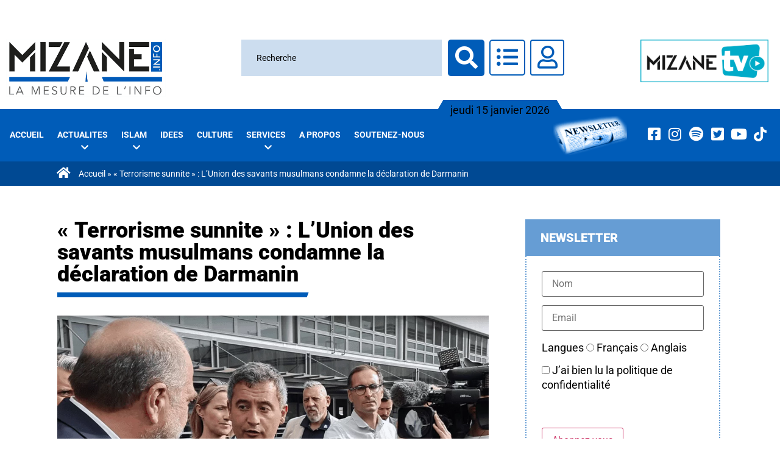

--- FILE ---
content_type: text/html; charset=UTF-8
request_url: https://www.mizane.info/terrorisme-sunnite-lunion-des-savants-musulmans-condamne-la-declaration-de-darmanin/
body_size: 74642
content:
<!DOCTYPE html>
<html lang="fr-FR">
    <head>
        <meta charset="UTF-8">
        <meta name="viewport" content="width=device-width, initial-scale=1.0, viewport-fit=cover" />
                <meta name='robots' content='index, follow, max-image-preview:large, max-snippet:-1, max-video-preview:-1' />
	<style>img:is([sizes="auto" i], [sizes^="auto," i]) { contain-intrinsic-size: 3000px 1500px }</style>
	
	<!-- This site is optimized with the Yoast SEO plugin v26.7 - https://yoast.com/wordpress/plugins/seo/ -->
	<title>&quot;Terrorisme sunnite&quot; : L&#039;Union des savants musulmans condamne la déclaration de Darmanin</title><style id="perfmatters-used-css">.post-views.entry-meta>span{margin-right:0 !important;font:16px/1;}.post-views.entry-meta>span.post-views-icon.dashicons{display:inline-block;font-size:16px;line-height:1;text-decoration:inherit;vertical-align:middle;}@keyframes pvc-loading{0%{transform:translate(-50%,-50%) rotate(0);}to{transform:translate(-50%,-50%) rotate(360deg);}}.animated{-webkit-animation-duration:1s !important;animation-duration:1s !important;-webkit-animation-fill-mode:both;animation-fill-mode:both;}.animated.infinite{-webkit-animation-iteration-count:infinite;animation-iteration-count:infinite;}@-webkit-keyframes bounce{20%,53%,80%,from,to{-webkit-animation-timing-function:cubic-bezier(.215,.61,.355,1);animation-timing-function:cubic-bezier(.215,.61,.355,1);-webkit-transform:translate3d(0,0,0);transform:translate3d(0,0,0);}40%,43%{-webkit-animation-timing-function:cubic-bezier(.755,.05,.855,.06);animation-timing-function:cubic-bezier(.755,.05,.855,.06);-webkit-transform:translate3d(0,-30px,0);transform:translate3d(0,-30px,0);}70%{-webkit-animation-timing-function:cubic-bezier(.755,.05,.855,.06);animation-timing-function:cubic-bezier(.755,.05,.855,.06);-webkit-transform:translate3d(0,-15px,0);transform:translate3d(0,-15px,0);}90%{-webkit-transform:translate3d(0,-4px,0);transform:translate3d(0,-4px,0);}}@keyframes bounce{20%,53%,80%,from,to{-webkit-animation-timing-function:cubic-bezier(.215,.61,.355,1);animation-timing-function:cubic-bezier(.215,.61,.355,1);-webkit-transform:translate3d(0,0,0);transform:translate3d(0,0,0);}40%,43%{-webkit-animation-timing-function:cubic-bezier(.755,.05,.855,.06);animation-timing-function:cubic-bezier(.755,.05,.855,.06);-webkit-transform:translate3d(0,-30px,0);transform:translate3d(0,-30px,0);}70%{-webkit-animation-timing-function:cubic-bezier(.755,.05,.855,.06);animation-timing-function:cubic-bezier(.755,.05,.855,.06);-webkit-transform:translate3d(0,-15px,0);transform:translate3d(0,-15px,0);}90%{-webkit-transform:translate3d(0,-4px,0);transform:translate3d(0,-4px,0);}}@-webkit-keyframes flash{50%,from,to{opacity:1;}25%,75%{opacity:0;}}@keyframes flash{50%,from,to{opacity:1;}25%,75%{opacity:0;}}@-webkit-keyframes pulse{from,to{-webkit-transform:scale3d(1,1,1);transform:scale3d(1,1,1);}50%{-webkit-transform:scale3d(1.05,1.05,1.05);transform:scale3d(1.05,1.05,1.05);}}@keyframes pulse{from,to{-webkit-transform:scale3d(1,1,1);transform:scale3d(1,1,1);}50%{-webkit-transform:scale3d(1.05,1.05,1.05);transform:scale3d(1.05,1.05,1.05);}}@-webkit-keyframes rubberBand{from,to{-webkit-transform:scale3d(1,1,1);transform:scale3d(1,1,1);}30%{-webkit-transform:scale3d(1.25,.75,1);transform:scale3d(1.25,.75,1);}40%{-webkit-transform:scale3d(.75,1.25,1);transform:scale3d(.75,1.25,1);}50%{-webkit-transform:scale3d(1.15,.85,1);transform:scale3d(1.15,.85,1);}65%{-webkit-transform:scale3d(.95,1.05,1);transform:scale3d(.95,1.05,1);}75%{-webkit-transform:scale3d(1.05,.95,1);transform:scale3d(1.05,.95,1);}}@keyframes rubberBand{from,to{-webkit-transform:scale3d(1,1,1);transform:scale3d(1,1,1);}30%{-webkit-transform:scale3d(1.25,.75,1);transform:scale3d(1.25,.75,1);}40%{-webkit-transform:scale3d(.75,1.25,1);transform:scale3d(.75,1.25,1);}50%{-webkit-transform:scale3d(1.15,.85,1);transform:scale3d(1.15,.85,1);}65%{-webkit-transform:scale3d(.95,1.05,1);transform:scale3d(.95,1.05,1);}75%{-webkit-transform:scale3d(1.05,.95,1);transform:scale3d(1.05,.95,1);}}@-webkit-keyframes shake{from,to{-webkit-transform:translate3d(0,0,0);transform:translate3d(0,0,0);}10%,30%,50%,70%,90%{-webkit-transform:translate3d(-10px,0,0);transform:translate3d(-10px,0,0);}20%,40%,60%,80%{-webkit-transform:translate3d(10px,0,0);transform:translate3d(10px,0,0);}}@keyframes shake{from,to{-webkit-transform:translate3d(0,0,0);transform:translate3d(0,0,0);}10%,30%,50%,70%,90%{-webkit-transform:translate3d(-10px,0,0);transform:translate3d(-10px,0,0);}20%,40%,60%,80%{-webkit-transform:translate3d(10px,0,0);transform:translate3d(10px,0,0);}}@-webkit-keyframes headShake{0%{-webkit-transform:translateX(0);transform:translateX(0);}6.5%{-webkit-transform:translateX(-6px) rotateY(-9deg);transform:translateX(-6px) rotateY(-9deg);}18.5%{-webkit-transform:translateX(5px) rotateY(7deg);transform:translateX(5px) rotateY(7deg);}31.5%{-webkit-transform:translateX(-3px) rotateY(-5deg);transform:translateX(-3px) rotateY(-5deg);}43.5%{-webkit-transform:translateX(2px) rotateY(3deg);transform:translateX(2px) rotateY(3deg);}50%{-webkit-transform:translateX(0);transform:translateX(0);}}@keyframes headShake{0%{-webkit-transform:translateX(0);transform:translateX(0);}6.5%{-webkit-transform:translateX(-6px) rotateY(-9deg);transform:translateX(-6px) rotateY(-9deg);}18.5%{-webkit-transform:translateX(5px) rotateY(7deg);transform:translateX(5px) rotateY(7deg);}31.5%{-webkit-transform:translateX(-3px) rotateY(-5deg);transform:translateX(-3px) rotateY(-5deg);}43.5%{-webkit-transform:translateX(2px) rotateY(3deg);transform:translateX(2px) rotateY(3deg);}50%{-webkit-transform:translateX(0);transform:translateX(0);}}@-webkit-keyframes swing{20%{-webkit-transform:rotate3d(0,0,1,15deg);transform:rotate3d(0,0,1,15deg);}40%{-webkit-transform:rotate3d(0,0,1,-10deg);transform:rotate3d(0,0,1,-10deg);}60%{-webkit-transform:rotate3d(0,0,1,5deg);transform:rotate3d(0,0,1,5deg);}80%{-webkit-transform:rotate3d(0,0,1,-5deg);transform:rotate3d(0,0,1,-5deg);}to{-webkit-transform:rotate3d(0,0,1,0deg);transform:rotate3d(0,0,1,0deg);}}@keyframes swing{20%{-webkit-transform:rotate3d(0,0,1,15deg);transform:rotate3d(0,0,1,15deg);}40%{-webkit-transform:rotate3d(0,0,1,-10deg);transform:rotate3d(0,0,1,-10deg);}60%{-webkit-transform:rotate3d(0,0,1,5deg);transform:rotate3d(0,0,1,5deg);}80%{-webkit-transform:rotate3d(0,0,1,-5deg);transform:rotate3d(0,0,1,-5deg);}to{-webkit-transform:rotate3d(0,0,1,0deg);transform:rotate3d(0,0,1,0deg);}}@-webkit-keyframes tada{from,to{-webkit-transform:scale3d(1,1,1);transform:scale3d(1,1,1);}10%,20%{-webkit-transform:scale3d(.9,.9,.9) rotate3d(0,0,1,-3deg);transform:scale3d(.9,.9,.9) rotate3d(0,0,1,-3deg);}30%,50%,70%,90%{-webkit-transform:scale3d(1.1,1.1,1.1) rotate3d(0,0,1,3deg);transform:scale3d(1.1,1.1,1.1) rotate3d(0,0,1,3deg);}40%,60%,80%{-webkit-transform:scale3d(1.1,1.1,1.1) rotate3d(0,0,1,-3deg);transform:scale3d(1.1,1.1,1.1) rotate3d(0,0,1,-3deg);}}@keyframes tada{from,to{-webkit-transform:scale3d(1,1,1);transform:scale3d(1,1,1);}10%,20%{-webkit-transform:scale3d(.9,.9,.9) rotate3d(0,0,1,-3deg);transform:scale3d(.9,.9,.9) rotate3d(0,0,1,-3deg);}30%,50%,70%,90%{-webkit-transform:scale3d(1.1,1.1,1.1) rotate3d(0,0,1,3deg);transform:scale3d(1.1,1.1,1.1) rotate3d(0,0,1,3deg);}40%,60%,80%{-webkit-transform:scale3d(1.1,1.1,1.1) rotate3d(0,0,1,-3deg);transform:scale3d(1.1,1.1,1.1) rotate3d(0,0,1,-3deg);}}@-webkit-keyframes wobble{from,to{-webkit-transform:translate3d(0,0,0);transform:translate3d(0,0,0);}15%{-webkit-transform:translate3d(-25%,0,0) rotate3d(0,0,1,-5deg);transform:translate3d(-25%,0,0) rotate3d(0,0,1,-5deg);}30%{-webkit-transform:translate3d(20%,0,0) rotate3d(0,0,1,3deg);transform:translate3d(20%,0,0) rotate3d(0,0,1,3deg);}45%{-webkit-transform:translate3d(-15%,0,0) rotate3d(0,0,1,-3deg);transform:translate3d(-15%,0,0) rotate3d(0,0,1,-3deg);}60%{-webkit-transform:translate3d(10%,0,0) rotate3d(0,0,1,2deg);transform:translate3d(10%,0,0) rotate3d(0,0,1,2deg);}75%{-webkit-transform:translate3d(-5%,0,0) rotate3d(0,0,1,-1deg);transform:translate3d(-5%,0,0) rotate3d(0,0,1,-1deg);}}@keyframes wobble{from,to{-webkit-transform:translate3d(0,0,0);transform:translate3d(0,0,0);}15%{-webkit-transform:translate3d(-25%,0,0) rotate3d(0,0,1,-5deg);transform:translate3d(-25%,0,0) rotate3d(0,0,1,-5deg);}30%{-webkit-transform:translate3d(20%,0,0) rotate3d(0,0,1,3deg);transform:translate3d(20%,0,0) rotate3d(0,0,1,3deg);}45%{-webkit-transform:translate3d(-15%,0,0) rotate3d(0,0,1,-3deg);transform:translate3d(-15%,0,0) rotate3d(0,0,1,-3deg);}60%{-webkit-transform:translate3d(10%,0,0) rotate3d(0,0,1,2deg);transform:translate3d(10%,0,0) rotate3d(0,0,1,2deg);}75%{-webkit-transform:translate3d(-5%,0,0) rotate3d(0,0,1,-1deg);transform:translate3d(-5%,0,0) rotate3d(0,0,1,-1deg);}}@-webkit-keyframes jello{11.1%,from,to{-webkit-transform:translate3d(0,0,0);transform:translate3d(0,0,0);}22.2%{-webkit-transform:skewX(-12.5deg) skewY(-12.5deg);transform:skewX(-12.5deg) skewY(-12.5deg);}33.3%{-webkit-transform:skewX(6.25deg) skewY(6.25deg);transform:skewX(6.25deg) skewY(6.25deg);}44.4%{-webkit-transform:skewX(-3.125deg) skewY(-3.125deg);transform:skewX(-3.125deg) skewY(-3.125deg);}55.5%{-webkit-transform:skewX(1.5625deg) skewY(1.5625deg);transform:skewX(1.5625deg) skewY(1.5625deg);}66.6%{-webkit-transform:skewX(-.78125deg) skewY(-.78125deg);transform:skewX(-.78125deg) skewY(-.78125deg);}77.7%{-webkit-transform:skewX(.390625deg) skewY(.390625deg);transform:skewX(.390625deg) skewY(.390625deg);}88.8%{-webkit-transform:skewX(-.1953125deg) skewY(-.1953125deg);transform:skewX(-.1953125deg) skewY(-.1953125deg);}}@keyframes jello{11.1%,from,to{-webkit-transform:translate3d(0,0,0);transform:translate3d(0,0,0);}22.2%{-webkit-transform:skewX(-12.5deg) skewY(-12.5deg);transform:skewX(-12.5deg) skewY(-12.5deg);}33.3%{-webkit-transform:skewX(6.25deg) skewY(6.25deg);transform:skewX(6.25deg) skewY(6.25deg);}44.4%{-webkit-transform:skewX(-3.125deg) skewY(-3.125deg);transform:skewX(-3.125deg) skewY(-3.125deg);}55.5%{-webkit-transform:skewX(1.5625deg) skewY(1.5625deg);transform:skewX(1.5625deg) skewY(1.5625deg);}66.6%{-webkit-transform:skewX(-.78125deg) skewY(-.78125deg);transform:skewX(-.78125deg) skewY(-.78125deg);}77.7%{-webkit-transform:skewX(.390625deg) skewY(.390625deg);transform:skewX(.390625deg) skewY(.390625deg);}88.8%{-webkit-transform:skewX(-.1953125deg) skewY(-.1953125deg);transform:skewX(-.1953125deg) skewY(-.1953125deg);}}@-webkit-keyframes bounceIn{20%,40%,60%,80%,from,to{-webkit-animation-timing-function:cubic-bezier(.215,.61,.355,1);animation-timing-function:cubic-bezier(.215,.61,.355,1);}0%{opacity:0;-webkit-transform:scale3d(.3,.3,.3);transform:scale3d(.3,.3,.3);}20%{-webkit-transform:scale3d(1.1,1.1,1.1);transform:scale3d(1.1,1.1,1.1);}40%{-webkit-transform:scale3d(.9,.9,.9);transform:scale3d(.9,.9,.9);}60%{opacity:1;-webkit-transform:scale3d(1.03,1.03,1.03);transform:scale3d(1.03,1.03,1.03);}80%{-webkit-transform:scale3d(.97,.97,.97);transform:scale3d(.97,.97,.97);}to{opacity:1;-webkit-transform:scale3d(1,1,1);transform:scale3d(1,1,1);}}@keyframes bounceIn{20%,40%,60%,80%,from,to{-webkit-animation-timing-function:cubic-bezier(.215,.61,.355,1);animation-timing-function:cubic-bezier(.215,.61,.355,1);}0%{opacity:0;-webkit-transform:scale3d(.3,.3,.3);transform:scale3d(.3,.3,.3);}20%{-webkit-transform:scale3d(1.1,1.1,1.1);transform:scale3d(1.1,1.1,1.1);}40%{-webkit-transform:scale3d(.9,.9,.9);transform:scale3d(.9,.9,.9);}60%{opacity:1;-webkit-transform:scale3d(1.03,1.03,1.03);transform:scale3d(1.03,1.03,1.03);}80%{-webkit-transform:scale3d(.97,.97,.97);transform:scale3d(.97,.97,.97);}to{opacity:1;-webkit-transform:scale3d(1,1,1);transform:scale3d(1,1,1);}}@-webkit-keyframes bounceInDown{60%,75%,90%,from,to{-webkit-animation-timing-function:cubic-bezier(.215,.61,.355,1);animation-timing-function:cubic-bezier(.215,.61,.355,1);}0%{opacity:0;-webkit-transform:translate3d(0,-3000px,0);transform:translate3d(0,-3000px,0);}60%{opacity:1;-webkit-transform:translate3d(0,25px,0);transform:translate3d(0,25px,0);}75%{-webkit-transform:translate3d(0,-10px,0);transform:translate3d(0,-10px,0);}90%{-webkit-transform:translate3d(0,5px,0);transform:translate3d(0,5px,0);}to{-webkit-transform:translate3d(0,0,0);transform:translate3d(0,0,0);}}@keyframes bounceInDown{60%,75%,90%,from,to{-webkit-animation-timing-function:cubic-bezier(.215,.61,.355,1);animation-timing-function:cubic-bezier(.215,.61,.355,1);}0%{opacity:0;-webkit-transform:translate3d(0,-3000px,0);transform:translate3d(0,-3000px,0);}60%{opacity:1;-webkit-transform:translate3d(0,25px,0);transform:translate3d(0,25px,0);}75%{-webkit-transform:translate3d(0,-10px,0);transform:translate3d(0,-10px,0);}90%{-webkit-transform:translate3d(0,5px,0);transform:translate3d(0,5px,0);}to{-webkit-transform:translate3d(0,0,0);transform:translate3d(0,0,0);}}@-webkit-keyframes bounceInLeft{60%,75%,90%,from,to{-webkit-animation-timing-function:cubic-bezier(.215,.61,.355,1);animation-timing-function:cubic-bezier(.215,.61,.355,1);}0%{opacity:0;-webkit-transform:translate3d(-3000px,0,0);transform:translate3d(-3000px,0,0);}60%{opacity:1;-webkit-transform:translate3d(25px,0,0);transform:translate3d(25px,0,0);}75%{-webkit-transform:translate3d(-10px,0,0);transform:translate3d(-10px,0,0);}90%{-webkit-transform:translate3d(5px,0,0);transform:translate3d(5px,0,0);}to{-webkit-transform:translate3d(0,0,0);transform:translate3d(0,0,0);}}@keyframes bounceInLeft{60%,75%,90%,from,to{-webkit-animation-timing-function:cubic-bezier(.215,.61,.355,1);animation-timing-function:cubic-bezier(.215,.61,.355,1);}0%{opacity:0;-webkit-transform:translate3d(-3000px,0,0);transform:translate3d(-3000px,0,0);}60%{opacity:1;-webkit-transform:translate3d(25px,0,0);transform:translate3d(25px,0,0);}75%{-webkit-transform:translate3d(-10px,0,0);transform:translate3d(-10px,0,0);}90%{-webkit-transform:translate3d(5px,0,0);transform:translate3d(5px,0,0);}to{-webkit-transform:translate3d(0,0,0);transform:translate3d(0,0,0);}}@-webkit-keyframes bounceInRight{60%,75%,90%,from,to{-webkit-animation-timing-function:cubic-bezier(.215,.61,.355,1);animation-timing-function:cubic-bezier(.215,.61,.355,1);}from{opacity:0;-webkit-transform:translate3d(3000px,0,0);transform:translate3d(3000px,0,0);}60%{opacity:1;-webkit-transform:translate3d(-25px,0,0);transform:translate3d(-25px,0,0);}75%{-webkit-transform:translate3d(10px,0,0);transform:translate3d(10px,0,0);}90%{-webkit-transform:translate3d(-5px,0,0);transform:translate3d(-5px,0,0);}to{-webkit-transform:translate3d(0,0,0);transform:translate3d(0,0,0);}}@keyframes bounceInRight{60%,75%,90%,from,to{-webkit-animation-timing-function:cubic-bezier(.215,.61,.355,1);animation-timing-function:cubic-bezier(.215,.61,.355,1);}from{opacity:0;-webkit-transform:translate3d(3000px,0,0);transform:translate3d(3000px,0,0);}60%{opacity:1;-webkit-transform:translate3d(-25px,0,0);transform:translate3d(-25px,0,0);}75%{-webkit-transform:translate3d(10px,0,0);transform:translate3d(10px,0,0);}90%{-webkit-transform:translate3d(-5px,0,0);transform:translate3d(-5px,0,0);}to{-webkit-transform:translate3d(0,0,0);transform:translate3d(0,0,0);}}@-webkit-keyframes bounceInUp{60%,75%,90%,from,to{-webkit-animation-timing-function:cubic-bezier(.215,.61,.355,1);animation-timing-function:cubic-bezier(.215,.61,.355,1);}from{opacity:0;-webkit-transform:translate3d(0,3000px,0);transform:translate3d(0,3000px,0);}60%{opacity:1;-webkit-transform:translate3d(0,-20px,0);transform:translate3d(0,-20px,0);}75%{-webkit-transform:translate3d(0,10px,0);transform:translate3d(0,10px,0);}90%{-webkit-transform:translate3d(0,-5px,0);transform:translate3d(0,-5px,0);}to{-webkit-transform:translate3d(0,0,0);transform:translate3d(0,0,0);}}@keyframes bounceInUp{60%,75%,90%,from,to{-webkit-animation-timing-function:cubic-bezier(.215,.61,.355,1);animation-timing-function:cubic-bezier(.215,.61,.355,1);}from{opacity:0;-webkit-transform:translate3d(0,3000px,0);transform:translate3d(0,3000px,0);}60%{opacity:1;-webkit-transform:translate3d(0,-20px,0);transform:translate3d(0,-20px,0);}75%{-webkit-transform:translate3d(0,10px,0);transform:translate3d(0,10px,0);}90%{-webkit-transform:translate3d(0,-5px,0);transform:translate3d(0,-5px,0);}to{-webkit-transform:translate3d(0,0,0);transform:translate3d(0,0,0);}}@-webkit-keyframes bounceOut{20%{-webkit-transform:scale3d(.9,.9,.9);transform:scale3d(.9,.9,.9);}50%,55%{opacity:1;-webkit-transform:scale3d(1.1,1.1,1.1);transform:scale3d(1.1,1.1,1.1);}to{opacity:0;-webkit-transform:scale3d(.3,.3,.3);transform:scale3d(.3,.3,.3);}}@keyframes bounceOut{20%{-webkit-transform:scale3d(.9,.9,.9);transform:scale3d(.9,.9,.9);}50%,55%{opacity:1;-webkit-transform:scale3d(1.1,1.1,1.1);transform:scale3d(1.1,1.1,1.1);}to{opacity:0;-webkit-transform:scale3d(.3,.3,.3);transform:scale3d(.3,.3,.3);}}@-webkit-keyframes bounceOutDown{20%{-webkit-transform:translate3d(0,10px,0);transform:translate3d(0,10px,0);}40%,45%{opacity:1;-webkit-transform:translate3d(0,-20px,0);transform:translate3d(0,-20px,0);}to{opacity:0;-webkit-transform:translate3d(0,2000px,0);transform:translate3d(0,2000px,0);}}@keyframes bounceOutDown{20%{-webkit-transform:translate3d(0,10px,0);transform:translate3d(0,10px,0);}40%,45%{opacity:1;-webkit-transform:translate3d(0,-20px,0);transform:translate3d(0,-20px,0);}to{opacity:0;-webkit-transform:translate3d(0,2000px,0);transform:translate3d(0,2000px,0);}}@-webkit-keyframes bounceOutLeft{20%{opacity:1;-webkit-transform:translate3d(20px,0,0);transform:translate3d(20px,0,0);}to{opacity:0;-webkit-transform:translate3d(-2000px,0,0);transform:translate3d(-2000px,0,0);}}@keyframes bounceOutLeft{20%{opacity:1;-webkit-transform:translate3d(20px,0,0);transform:translate3d(20px,0,0);}to{opacity:0;-webkit-transform:translate3d(-2000px,0,0);transform:translate3d(-2000px,0,0);}}@-webkit-keyframes bounceOutRight{20%{opacity:1;-webkit-transform:translate3d(-20px,0,0);transform:translate3d(-20px,0,0);}to{opacity:0;-webkit-transform:translate3d(2000px,0,0);transform:translate3d(2000px,0,0);}}@keyframes bounceOutRight{20%{opacity:1;-webkit-transform:translate3d(-20px,0,0);transform:translate3d(-20px,0,0);}to{opacity:0;-webkit-transform:translate3d(2000px,0,0);transform:translate3d(2000px,0,0);}}@-webkit-keyframes bounceOutUp{20%{-webkit-transform:translate3d(0,-10px,0);transform:translate3d(0,-10px,0);}40%,45%{opacity:1;-webkit-transform:translate3d(0,20px,0);transform:translate3d(0,20px,0);}to{opacity:0;-webkit-transform:translate3d(0,-2000px,0);transform:translate3d(0,-2000px,0);}}@keyframes bounceOutUp{20%{-webkit-transform:translate3d(0,-10px,0);transform:translate3d(0,-10px,0);}40%,45%{opacity:1;-webkit-transform:translate3d(0,20px,0);transform:translate3d(0,20px,0);}to{opacity:0;-webkit-transform:translate3d(0,-2000px,0);transform:translate3d(0,-2000px,0);}}@-webkit-keyframes fadeIn{from{opacity:0;}to{opacity:1;}}@keyframes fadeIn{from{opacity:0;}to{opacity:1;}}@-webkit-keyframes fadeInDown{from{opacity:0;-webkit-transform:translate3d(0,-100%,0);transform:translate3d(0,-100%,0);}to{opacity:1;-webkit-transform:translate3d(0,0,0);transform:translate3d(0,0,0);}}@keyframes fadeInDown{from{opacity:0;-webkit-transform:translate3d(0,-100%,0);transform:translate3d(0,-100%,0);}to{opacity:1;-webkit-transform:translate3d(0,0,0);transform:translate3d(0,0,0);}}@-webkit-keyframes fadeInDownBig{from{opacity:0;-webkit-transform:translate3d(0,-2000px,0);transform:translate3d(0,-2000px,0);}to{opacity:1;-webkit-transform:translate3d(0,0,0);transform:translate3d(0,0,0);}}@keyframes fadeInDownBig{from{opacity:0;-webkit-transform:translate3d(0,-2000px,0);transform:translate3d(0,-2000px,0);}to{opacity:1;-webkit-transform:translate3d(0,0,0);transform:translate3d(0,0,0);}}@-webkit-keyframes fadeInLeft{from{opacity:0;-webkit-transform:translate3d(-100%,0,0);transform:translate3d(-100%,0,0);}to{opacity:1;-webkit-transform:translate3d(0,0,0);transform:translate3d(0,0,0);}}@keyframes fadeInLeft{from{opacity:0;-webkit-transform:translate3d(-100%,0,0);transform:translate3d(-100%,0,0);}to{opacity:1;-webkit-transform:translate3d(0,0,0);transform:translate3d(0,0,0);}}@-webkit-keyframes fadeInLeftBig{from{opacity:0;-webkit-transform:translate3d(-2000px,0,0);transform:translate3d(-2000px,0,0);}to{opacity:1;-webkit-transform:translate3d(0,0,0);transform:translate3d(0,0,0);}}@keyframes fadeInLeftBig{from{opacity:0;-webkit-transform:translate3d(-2000px,0,0);transform:translate3d(-2000px,0,0);}to{opacity:1;-webkit-transform:translate3d(0,0,0);transform:translate3d(0,0,0);}}@-webkit-keyframes fadeInRight{from{opacity:0;-webkit-transform:translate3d(100%,0,0);transform:translate3d(100%,0,0);}to{opacity:1;-webkit-transform:translate3d(0,0,0);transform:translate3d(0,0,0);}}@keyframes fadeInRight{from{opacity:0;-webkit-transform:translate3d(100%,0,0);transform:translate3d(100%,0,0);}to{opacity:1;-webkit-transform:translate3d(0,0,0);transform:translate3d(0,0,0);}}@-webkit-keyframes fadeInRightBig{from{opacity:0;-webkit-transform:translate3d(2000px,0,0);transform:translate3d(2000px,0,0);}to{opacity:1;-webkit-transform:translate3d(0,0,0);transform:translate3d(0,0,0);}}@keyframes fadeInRightBig{from{opacity:0;-webkit-transform:translate3d(2000px,0,0);transform:translate3d(2000px,0,0);}to{opacity:1;-webkit-transform:translate3d(0,0,0);transform:translate3d(0,0,0);}}@-webkit-keyframes fadeInUp{from{opacity:0;-webkit-transform:translate3d(0,100%,0);transform:translate3d(0,100%,0);}to{opacity:1;-webkit-transform:translate3d(0,0,0);transform:translate3d(0,0,0);}}@keyframes fadeInUp{from{opacity:0;-webkit-transform:translate3d(0,100%,0);transform:translate3d(0,100%,0);}to{opacity:1;-webkit-transform:translate3d(0,0,0);transform:translate3d(0,0,0);}}@-webkit-keyframes fadeInUpBig{from{opacity:0;-webkit-transform:translate3d(0,2000px,0);transform:translate3d(0,2000px,0);}to{opacity:1;-webkit-transform:translate3d(0,0,0);transform:translate3d(0,0,0);}}@keyframes fadeInUpBig{from{opacity:0;-webkit-transform:translate3d(0,2000px,0);transform:translate3d(0,2000px,0);}to{opacity:1;-webkit-transform:translate3d(0,0,0);transform:translate3d(0,0,0);}}@-webkit-keyframes fadeOut{from{opacity:1;}to{opacity:0;}}@keyframes fadeOut{from{opacity:1;}to{opacity:0;}}@-webkit-keyframes fadeOutDown{from{opacity:1;}to{opacity:0;-webkit-transform:translate3d(0,100%,0);transform:translate3d(0,100%,0);}}@keyframes fadeOutDown{from{opacity:1;}to{opacity:0;-webkit-transform:translate3d(0,100%,0);transform:translate3d(0,100%,0);}}@-webkit-keyframes fadeOutDownBig{from{opacity:1;}to{opacity:0;-webkit-transform:translate3d(0,2000px,0);transform:translate3d(0,2000px,0);}}@keyframes fadeOutDownBig{from{opacity:1;}to{opacity:0;-webkit-transform:translate3d(0,2000px,0);transform:translate3d(0,2000px,0);}}@-webkit-keyframes fadeOutLeft{from{opacity:1;}to{opacity:0;-webkit-transform:translate3d(-100%,0,0);transform:translate3d(-100%,0,0);}}@keyframes fadeOutLeft{from{opacity:1;}to{opacity:0;-webkit-transform:translate3d(-100%,0,0);transform:translate3d(-100%,0,0);}}@-webkit-keyframes fadeOutLeftBig{from{opacity:1;}to{opacity:0;-webkit-transform:translate3d(-2000px,0,0);transform:translate3d(-2000px,0,0);}}@keyframes fadeOutLeftBig{from{opacity:1;}to{opacity:0;-webkit-transform:translate3d(-2000px,0,0);transform:translate3d(-2000px,0,0);}}@-webkit-keyframes fadeOutRight{from{opacity:1;}to{opacity:0;-webkit-transform:translate3d(100%,0,0);transform:translate3d(100%,0,0);}}@keyframes fadeOutRight{from{opacity:1;}to{opacity:0;-webkit-transform:translate3d(100%,0,0);transform:translate3d(100%,0,0);}}@-webkit-keyframes fadeOutRightBig{from{opacity:1;}to{opacity:0;-webkit-transform:translate3d(2000px,0,0);transform:translate3d(2000px,0,0);}}@keyframes fadeOutRightBig{from{opacity:1;}to{opacity:0;-webkit-transform:translate3d(2000px,0,0);transform:translate3d(2000px,0,0);}}@-webkit-keyframes fadeOutUp{from{opacity:1;}to{opacity:0;-webkit-transform:translate3d(0,-100%,0);transform:translate3d(0,-100%,0);}}@keyframes fadeOutUp{from{opacity:1;}to{opacity:0;-webkit-transform:translate3d(0,-100%,0);transform:translate3d(0,-100%,0);}}@-webkit-keyframes fadeOutUpBig{from{opacity:1;}to{opacity:0;-webkit-transform:translate3d(0,-2000px,0);transform:translate3d(0,-2000px,0);}}@keyframes fadeOutUpBig{from{opacity:1;}to{opacity:0;-webkit-transform:translate3d(0,-2000px,0);transform:translate3d(0,-2000px,0);}}@-webkit-keyframes flip{from{-webkit-transform:perspective(400px) rotate3d(0,1,0,-360deg);transform:perspective(400px) rotate3d(0,1,0,-360deg);-webkit-animation-timing-function:ease-out;animation-timing-function:ease-out;}40%{-webkit-transform:perspective(400px) translate3d(0,0,150px) rotate3d(0,1,0,-190deg);transform:perspective(400px) translate3d(0,0,150px) rotate3d(0,1,0,-190deg);-webkit-animation-timing-function:ease-out;animation-timing-function:ease-out;}50%{-webkit-transform:perspective(400px) translate3d(0,0,150px) rotate3d(0,1,0,-170deg);transform:perspective(400px) translate3d(0,0,150px) rotate3d(0,1,0,-170deg);-webkit-animation-timing-function:ease-in;animation-timing-function:ease-in;}80%{-webkit-transform:perspective(400px) scale3d(.95,.95,.95);transform:perspective(400px) scale3d(.95,.95,.95);-webkit-animation-timing-function:ease-in;animation-timing-function:ease-in;}to{-webkit-transform:perspective(400px);transform:perspective(400px);-webkit-animation-timing-function:ease-in;animation-timing-function:ease-in;}}@keyframes flip{from{-webkit-transform:perspective(400px) rotate3d(0,1,0,-360deg);transform:perspective(400px) rotate3d(0,1,0,-360deg);-webkit-animation-timing-function:ease-out;animation-timing-function:ease-out;}40%{-webkit-transform:perspective(400px) translate3d(0,0,150px) rotate3d(0,1,0,-190deg);transform:perspective(400px) translate3d(0,0,150px) rotate3d(0,1,0,-190deg);-webkit-animation-timing-function:ease-out;animation-timing-function:ease-out;}50%{-webkit-transform:perspective(400px) translate3d(0,0,150px) rotate3d(0,1,0,-170deg);transform:perspective(400px) translate3d(0,0,150px) rotate3d(0,1,0,-170deg);-webkit-animation-timing-function:ease-in;animation-timing-function:ease-in;}80%{-webkit-transform:perspective(400px) scale3d(.95,.95,.95);transform:perspective(400px) scale3d(.95,.95,.95);-webkit-animation-timing-function:ease-in;animation-timing-function:ease-in;}to{-webkit-transform:perspective(400px);transform:perspective(400px);-webkit-animation-timing-function:ease-in;animation-timing-function:ease-in;}}.animated.flip{-webkit-backface-visibility:visible;backface-visibility:visible;-webkit-animation-name:flip;animation-name:flip;}@-webkit-keyframes flipInX{from{-webkit-transform:perspective(400px) rotate3d(1,0,0,90deg);transform:perspective(400px) rotate3d(1,0,0,90deg);-webkit-animation-timing-function:ease-in;animation-timing-function:ease-in;opacity:0;}40%{-webkit-transform:perspective(400px) rotate3d(1,0,0,-20deg);transform:perspective(400px) rotate3d(1,0,0,-20deg);-webkit-animation-timing-function:ease-in;animation-timing-function:ease-in;}60%{-webkit-transform:perspective(400px) rotate3d(1,0,0,10deg);transform:perspective(400px) rotate3d(1,0,0,10deg);opacity:1;}80%{-webkit-transform:perspective(400px) rotate3d(1,0,0,-5deg);transform:perspective(400px) rotate3d(1,0,0,-5deg);}to{-webkit-transform:perspective(400px);transform:perspective(400px);}}@keyframes flipInX{from{-webkit-transform:perspective(400px) rotate3d(1,0,0,90deg);transform:perspective(400px) rotate3d(1,0,0,90deg);-webkit-animation-timing-function:ease-in;animation-timing-function:ease-in;opacity:0;}40%{-webkit-transform:perspective(400px) rotate3d(1,0,0,-20deg);transform:perspective(400px) rotate3d(1,0,0,-20deg);-webkit-animation-timing-function:ease-in;animation-timing-function:ease-in;}60%{-webkit-transform:perspective(400px) rotate3d(1,0,0,10deg);transform:perspective(400px) rotate3d(1,0,0,10deg);opacity:1;}80%{-webkit-transform:perspective(400px) rotate3d(1,0,0,-5deg);transform:perspective(400px) rotate3d(1,0,0,-5deg);}to{-webkit-transform:perspective(400px);transform:perspective(400px);}}@-webkit-keyframes flipInY{from{-webkit-transform:perspective(400px) rotate3d(0,1,0,90deg);transform:perspective(400px) rotate3d(0,1,0,90deg);-webkit-animation-timing-function:ease-in;animation-timing-function:ease-in;opacity:0;}40%{-webkit-transform:perspective(400px) rotate3d(0,1,0,-20deg);transform:perspective(400px) rotate3d(0,1,0,-20deg);-webkit-animation-timing-function:ease-in;animation-timing-function:ease-in;}60%{-webkit-transform:perspective(400px) rotate3d(0,1,0,10deg);transform:perspective(400px) rotate3d(0,1,0,10deg);opacity:1;}80%{-webkit-transform:perspective(400px) rotate3d(0,1,0,-5deg);transform:perspective(400px) rotate3d(0,1,0,-5deg);}to{-webkit-transform:perspective(400px);transform:perspective(400px);}}@keyframes flipInY{from{-webkit-transform:perspective(400px) rotate3d(0,1,0,90deg);transform:perspective(400px) rotate3d(0,1,0,90deg);-webkit-animation-timing-function:ease-in;animation-timing-function:ease-in;opacity:0;}40%{-webkit-transform:perspective(400px) rotate3d(0,1,0,-20deg);transform:perspective(400px) rotate3d(0,1,0,-20deg);-webkit-animation-timing-function:ease-in;animation-timing-function:ease-in;}60%{-webkit-transform:perspective(400px) rotate3d(0,1,0,10deg);transform:perspective(400px) rotate3d(0,1,0,10deg);opacity:1;}80%{-webkit-transform:perspective(400px) rotate3d(0,1,0,-5deg);transform:perspective(400px) rotate3d(0,1,0,-5deg);}to{-webkit-transform:perspective(400px);transform:perspective(400px);}}@-webkit-keyframes flipOutX{from{-webkit-transform:perspective(400px);transform:perspective(400px);}30%{-webkit-transform:perspective(400px) rotate3d(1,0,0,-20deg);transform:perspective(400px) rotate3d(1,0,0,-20deg);opacity:1;}to{-webkit-transform:perspective(400px) rotate3d(1,0,0,90deg);transform:perspective(400px) rotate3d(1,0,0,90deg);opacity:0;}}@keyframes flipOutX{from{-webkit-transform:perspective(400px);transform:perspective(400px);}30%{-webkit-transform:perspective(400px) rotate3d(1,0,0,-20deg);transform:perspective(400px) rotate3d(1,0,0,-20deg);opacity:1;}to{-webkit-transform:perspective(400px) rotate3d(1,0,0,90deg);transform:perspective(400px) rotate3d(1,0,0,90deg);opacity:0;}}@-webkit-keyframes flipOutY{from{-webkit-transform:perspective(400px);transform:perspective(400px);}30%{-webkit-transform:perspective(400px) rotate3d(0,1,0,-15deg);transform:perspective(400px) rotate3d(0,1,0,-15deg);opacity:1;}to{-webkit-transform:perspective(400px) rotate3d(0,1,0,90deg);transform:perspective(400px) rotate3d(0,1,0,90deg);opacity:0;}}@keyframes flipOutY{from{-webkit-transform:perspective(400px);transform:perspective(400px);}30%{-webkit-transform:perspective(400px) rotate3d(0,1,0,-15deg);transform:perspective(400px) rotate3d(0,1,0,-15deg);opacity:1;}to{-webkit-transform:perspective(400px) rotate3d(0,1,0,90deg);transform:perspective(400px) rotate3d(0,1,0,90deg);opacity:0;}}@-webkit-keyframes lightSpeedIn{from{-webkit-transform:translate3d(100%,0,0) skewX(-30deg);transform:translate3d(100%,0,0) skewX(-30deg);opacity:0;}60%{-webkit-transform:skewX(20deg);transform:skewX(20deg);opacity:1;}80%{-webkit-transform:skewX(-5deg);transform:skewX(-5deg);opacity:1;}to{-webkit-transform:translate3d(0,0,0);transform:translate3d(0,0,0);opacity:1;}}@keyframes lightSpeedIn{from{-webkit-transform:translate3d(100%,0,0) skewX(-30deg);transform:translate3d(100%,0,0) skewX(-30deg);opacity:0;}60%{-webkit-transform:skewX(20deg);transform:skewX(20deg);opacity:1;}80%{-webkit-transform:skewX(-5deg);transform:skewX(-5deg);opacity:1;}to{-webkit-transform:translate3d(0,0,0);transform:translate3d(0,0,0);opacity:1;}}@-webkit-keyframes lightSpeedOut{from{opacity:1;}to{-webkit-transform:translate3d(100%,0,0) skewX(30deg);transform:translate3d(100%,0,0) skewX(30deg);opacity:0;}}@keyframes lightSpeedOut{from{opacity:1;}to{-webkit-transform:translate3d(100%,0,0) skewX(30deg);transform:translate3d(100%,0,0) skewX(30deg);opacity:0;}}@-webkit-keyframes rotateIn{from{-webkit-transform-origin:center;transform-origin:center;-webkit-transform:rotate3d(0,0,1,-200deg);transform:rotate3d(0,0,1,-200deg);opacity:0;}to{-webkit-transform-origin:center;transform-origin:center;-webkit-transform:translate3d(0,0,0);transform:translate3d(0,0,0);opacity:1;}}@keyframes rotateIn{from{-webkit-transform-origin:center;transform-origin:center;-webkit-transform:rotate3d(0,0,1,-200deg);transform:rotate3d(0,0,1,-200deg);opacity:0;}to{-webkit-transform-origin:center;transform-origin:center;-webkit-transform:translate3d(0,0,0);transform:translate3d(0,0,0);opacity:1;}}@-webkit-keyframes rotateInDownLeft{from{-webkit-transform-origin:left bottom;transform-origin:left bottom;-webkit-transform:rotate3d(0,0,1,-45deg);transform:rotate3d(0,0,1,-45deg);opacity:0;}to{-webkit-transform-origin:left bottom;transform-origin:left bottom;-webkit-transform:translate3d(0,0,0);transform:translate3d(0,0,0);opacity:1;}}@keyframes rotateInDownLeft{from{-webkit-transform-origin:left bottom;transform-origin:left bottom;-webkit-transform:rotate3d(0,0,1,-45deg);transform:rotate3d(0,0,1,-45deg);opacity:0;}to{-webkit-transform-origin:left bottom;transform-origin:left bottom;-webkit-transform:translate3d(0,0,0);transform:translate3d(0,0,0);opacity:1;}}@-webkit-keyframes rotateInDownRight{from{-webkit-transform-origin:right bottom;transform-origin:right bottom;-webkit-transform:rotate3d(0,0,1,45deg);transform:rotate3d(0,0,1,45deg);opacity:0;}to{-webkit-transform-origin:right bottom;transform-origin:right bottom;-webkit-transform:translate3d(0,0,0);transform:translate3d(0,0,0);opacity:1;}}@keyframes rotateInDownRight{from{-webkit-transform-origin:right bottom;transform-origin:right bottom;-webkit-transform:rotate3d(0,0,1,45deg);transform:rotate3d(0,0,1,45deg);opacity:0;}to{-webkit-transform-origin:right bottom;transform-origin:right bottom;-webkit-transform:translate3d(0,0,0);transform:translate3d(0,0,0);opacity:1;}}@-webkit-keyframes rotateInUpLeft{from{-webkit-transform-origin:left bottom;transform-origin:left bottom;-webkit-transform:rotate3d(0,0,1,45deg);transform:rotate3d(0,0,1,45deg);opacity:0;}to{-webkit-transform-origin:left bottom;transform-origin:left bottom;-webkit-transform:translate3d(0,0,0);transform:translate3d(0,0,0);opacity:1;}}@keyframes rotateInUpLeft{from{-webkit-transform-origin:left bottom;transform-origin:left bottom;-webkit-transform:rotate3d(0,0,1,45deg);transform:rotate3d(0,0,1,45deg);opacity:0;}to{-webkit-transform-origin:left bottom;transform-origin:left bottom;-webkit-transform:translate3d(0,0,0);transform:translate3d(0,0,0);opacity:1;}}@-webkit-keyframes rotateInUpRight{from{-webkit-transform-origin:right bottom;transform-origin:right bottom;-webkit-transform:rotate3d(0,0,1,-90deg);transform:rotate3d(0,0,1,-90deg);opacity:0;}to{-webkit-transform-origin:right bottom;transform-origin:right bottom;-webkit-transform:translate3d(0,0,0);transform:translate3d(0,0,0);opacity:1;}}@keyframes rotateInUpRight{from{-webkit-transform-origin:right bottom;transform-origin:right bottom;-webkit-transform:rotate3d(0,0,1,-90deg);transform:rotate3d(0,0,1,-90deg);opacity:0;}to{-webkit-transform-origin:right bottom;transform-origin:right bottom;-webkit-transform:translate3d(0,0,0);transform:translate3d(0,0,0);opacity:1;}}@-webkit-keyframes rotateOut{from{-webkit-transform-origin:center;transform-origin:center;opacity:1;}to{-webkit-transform-origin:center;transform-origin:center;-webkit-transform:rotate3d(0,0,1,200deg);transform:rotate3d(0,0,1,200deg);opacity:0;}}@keyframes rotateOut{from{-webkit-transform-origin:center;transform-origin:center;opacity:1;}to{-webkit-transform-origin:center;transform-origin:center;-webkit-transform:rotate3d(0,0,1,200deg);transform:rotate3d(0,0,1,200deg);opacity:0;}}@-webkit-keyframes rotateOutDownLeft{from{-webkit-transform-origin:left bottom;transform-origin:left bottom;opacity:1;}to{-webkit-transform-origin:left bottom;transform-origin:left bottom;-webkit-transform:rotate3d(0,0,1,45deg);transform:rotate3d(0,0,1,45deg);opacity:0;}}@keyframes rotateOutDownLeft{from{-webkit-transform-origin:left bottom;transform-origin:left bottom;opacity:1;}to{-webkit-transform-origin:left bottom;transform-origin:left bottom;-webkit-transform:rotate3d(0,0,1,45deg);transform:rotate3d(0,0,1,45deg);opacity:0;}}@-webkit-keyframes rotateOutDownRight{from{-webkit-transform-origin:right bottom;transform-origin:right bottom;opacity:1;}to{-webkit-transform-origin:right bottom;transform-origin:right bottom;-webkit-transform:rotate3d(0,0,1,-45deg);transform:rotate3d(0,0,1,-45deg);opacity:0;}}@keyframes rotateOutDownRight{from{-webkit-transform-origin:right bottom;transform-origin:right bottom;opacity:1;}to{-webkit-transform-origin:right bottom;transform-origin:right bottom;-webkit-transform:rotate3d(0,0,1,-45deg);transform:rotate3d(0,0,1,-45deg);opacity:0;}}@-webkit-keyframes rotateOutUpLeft{from{-webkit-transform-origin:left bottom;transform-origin:left bottom;opacity:1;}to{-webkit-transform-origin:left bottom;transform-origin:left bottom;-webkit-transform:rotate3d(0,0,1,-45deg);transform:rotate3d(0,0,1,-45deg);opacity:0;}}@keyframes rotateOutUpLeft{from{-webkit-transform-origin:left bottom;transform-origin:left bottom;opacity:1;}to{-webkit-transform-origin:left bottom;transform-origin:left bottom;-webkit-transform:rotate3d(0,0,1,-45deg);transform:rotate3d(0,0,1,-45deg);opacity:0;}}@-webkit-keyframes rotateOutUpRight{from{-webkit-transform-origin:right bottom;transform-origin:right bottom;opacity:1;}to{-webkit-transform-origin:right bottom;transform-origin:right bottom;-webkit-transform:rotate3d(0,0,1,90deg);transform:rotate3d(0,0,1,90deg);opacity:0;}}@keyframes rotateOutUpRight{from{-webkit-transform-origin:right bottom;transform-origin:right bottom;opacity:1;}to{-webkit-transform-origin:right bottom;transform-origin:right bottom;-webkit-transform:rotate3d(0,0,1,90deg);transform:rotate3d(0,0,1,90deg);opacity:0;}}@-webkit-keyframes hinge{0%{-webkit-transform-origin:top left;transform-origin:top left;-webkit-animation-timing-function:ease-in-out;animation-timing-function:ease-in-out;}20%,60%{-webkit-transform:rotate3d(0,0,1,80deg);transform:rotate3d(0,0,1,80deg);-webkit-transform-origin:top left;transform-origin:top left;-webkit-animation-timing-function:ease-in-out;animation-timing-function:ease-in-out;}40%,80%{-webkit-transform:rotate3d(0,0,1,60deg);transform:rotate3d(0,0,1,60deg);-webkit-transform-origin:top left;transform-origin:top left;-webkit-animation-timing-function:ease-in-out;animation-timing-function:ease-in-out;opacity:1;}to{-webkit-transform:translate3d(0,700px,0);transform:translate3d(0,700px,0);opacity:0;}}@keyframes hinge{0%{-webkit-transform-origin:top left;transform-origin:top left;-webkit-animation-timing-function:ease-in-out;animation-timing-function:ease-in-out;}20%,60%{-webkit-transform:rotate3d(0,0,1,80deg);transform:rotate3d(0,0,1,80deg);-webkit-transform-origin:top left;transform-origin:top left;-webkit-animation-timing-function:ease-in-out;animation-timing-function:ease-in-out;}40%,80%{-webkit-transform:rotate3d(0,0,1,60deg);transform:rotate3d(0,0,1,60deg);-webkit-transform-origin:top left;transform-origin:top left;-webkit-animation-timing-function:ease-in-out;animation-timing-function:ease-in-out;opacity:1;}to{-webkit-transform:translate3d(0,700px,0);transform:translate3d(0,700px,0);opacity:0;}}@-webkit-keyframes jackInTheBox{from{opacity:0;-webkit-transform:scale(.1) rotate(30deg);transform:scale(.1) rotate(30deg);-webkit-transform-origin:center bottom;transform-origin:center bottom;}50%{-webkit-transform:rotate(-10deg);transform:rotate(-10deg);}70%{-webkit-transform:rotate(3deg);transform:rotate(3deg);}to{opacity:1;-webkit-transform:scale(1);transform:scale(1);}}@keyframes jackInTheBox{from{opacity:0;-webkit-transform:scale(.1) rotate(30deg);transform:scale(.1) rotate(30deg);-webkit-transform-origin:center bottom;transform-origin:center bottom;}50%{-webkit-transform:rotate(-10deg);transform:rotate(-10deg);}70%{-webkit-transform:rotate(3deg);transform:rotate(3deg);}to{opacity:1;-webkit-transform:scale(1);transform:scale(1);}}@-webkit-keyframes rollIn{from{opacity:0;-webkit-transform:translate3d(-100%,0,0) rotate3d(0,0,1,-120deg);transform:translate3d(-100%,0,0) rotate3d(0,0,1,-120deg);}to{opacity:1;-webkit-transform:translate3d(0,0,0);transform:translate3d(0,0,0);}}@keyframes rollIn{from{opacity:0;-webkit-transform:translate3d(-100%,0,0) rotate3d(0,0,1,-120deg);transform:translate3d(-100%,0,0) rotate3d(0,0,1,-120deg);}to{opacity:1;-webkit-transform:translate3d(0,0,0);transform:translate3d(0,0,0);}}@-webkit-keyframes rollOut{from{opacity:1;}to{opacity:0;-webkit-transform:translate3d(100%,0,0) rotate3d(0,0,1,120deg);transform:translate3d(100%,0,0) rotate3d(0,0,1,120deg);}}@keyframes rollOut{from{opacity:1;}to{opacity:0;-webkit-transform:translate3d(100%,0,0) rotate3d(0,0,1,120deg);transform:translate3d(100%,0,0) rotate3d(0,0,1,120deg);}}@-webkit-keyframes zoomIn{from{opacity:0;-webkit-transform:scale3d(.3,.3,.3);transform:scale3d(.3,.3,.3);}50%{opacity:1;}}@keyframes zoomIn{from{opacity:0;-webkit-transform:scale3d(.3,.3,.3);transform:scale3d(.3,.3,.3);}50%{opacity:1;}}@-webkit-keyframes zoomInDown{from{opacity:0;-webkit-transform:scale3d(.1,.1,.1) translate3d(0,-1000px,0);transform:scale3d(.1,.1,.1) translate3d(0,-1000px,0);-webkit-animation-timing-function:cubic-bezier(.55,.055,.675,.19);animation-timing-function:cubic-bezier(.55,.055,.675,.19);}60%{opacity:1;-webkit-transform:scale3d(.475,.475,.475) translate3d(0,60px,0);transform:scale3d(.475,.475,.475) translate3d(0,60px,0);-webkit-animation-timing-function:cubic-bezier(.175,.885,.32,1);animation-timing-function:cubic-bezier(.175,.885,.32,1);}}@keyframes zoomInDown{from{opacity:0;-webkit-transform:scale3d(.1,.1,.1) translate3d(0,-1000px,0);transform:scale3d(.1,.1,.1) translate3d(0,-1000px,0);-webkit-animation-timing-function:cubic-bezier(.55,.055,.675,.19);animation-timing-function:cubic-bezier(.55,.055,.675,.19);}60%{opacity:1;-webkit-transform:scale3d(.475,.475,.475) translate3d(0,60px,0);transform:scale3d(.475,.475,.475) translate3d(0,60px,0);-webkit-animation-timing-function:cubic-bezier(.175,.885,.32,1);animation-timing-function:cubic-bezier(.175,.885,.32,1);}}@-webkit-keyframes zoomInLeft{from{opacity:0;-webkit-transform:scale3d(.1,.1,.1) translate3d(-1000px,0,0);transform:scale3d(.1,.1,.1) translate3d(-1000px,0,0);-webkit-animation-timing-function:cubic-bezier(.55,.055,.675,.19);animation-timing-function:cubic-bezier(.55,.055,.675,.19);}60%{opacity:1;-webkit-transform:scale3d(.475,.475,.475) translate3d(10px,0,0);transform:scale3d(.475,.475,.475) translate3d(10px,0,0);-webkit-animation-timing-function:cubic-bezier(.175,.885,.32,1);animation-timing-function:cubic-bezier(.175,.885,.32,1);}}@keyframes zoomInLeft{from{opacity:0;-webkit-transform:scale3d(.1,.1,.1) translate3d(-1000px,0,0);transform:scale3d(.1,.1,.1) translate3d(-1000px,0,0);-webkit-animation-timing-function:cubic-bezier(.55,.055,.675,.19);animation-timing-function:cubic-bezier(.55,.055,.675,.19);}60%{opacity:1;-webkit-transform:scale3d(.475,.475,.475) translate3d(10px,0,0);transform:scale3d(.475,.475,.475) translate3d(10px,0,0);-webkit-animation-timing-function:cubic-bezier(.175,.885,.32,1);animation-timing-function:cubic-bezier(.175,.885,.32,1);}}@-webkit-keyframes zoomInRight{from{opacity:0;-webkit-transform:scale3d(.1,.1,.1) translate3d(1000px,0,0);transform:scale3d(.1,.1,.1) translate3d(1000px,0,0);-webkit-animation-timing-function:cubic-bezier(.55,.055,.675,.19);animation-timing-function:cubic-bezier(.55,.055,.675,.19);}60%{opacity:1;-webkit-transform:scale3d(.475,.475,.475) translate3d(-10px,0,0);transform:scale3d(.475,.475,.475) translate3d(-10px,0,0);-webkit-animation-timing-function:cubic-bezier(.175,.885,.32,1);animation-timing-function:cubic-bezier(.175,.885,.32,1);}}@keyframes zoomInRight{from{opacity:0;-webkit-transform:scale3d(.1,.1,.1) translate3d(1000px,0,0);transform:scale3d(.1,.1,.1) translate3d(1000px,0,0);-webkit-animation-timing-function:cubic-bezier(.55,.055,.675,.19);animation-timing-function:cubic-bezier(.55,.055,.675,.19);}60%{opacity:1;-webkit-transform:scale3d(.475,.475,.475) translate3d(-10px,0,0);transform:scale3d(.475,.475,.475) translate3d(-10px,0,0);-webkit-animation-timing-function:cubic-bezier(.175,.885,.32,1);animation-timing-function:cubic-bezier(.175,.885,.32,1);}}@-webkit-keyframes zoomInUp{from{opacity:0;-webkit-transform:scale3d(.1,.1,.1) translate3d(0,1000px,0);transform:scale3d(.1,.1,.1) translate3d(0,1000px,0);-webkit-animation-timing-function:cubic-bezier(.55,.055,.675,.19);animation-timing-function:cubic-bezier(.55,.055,.675,.19);}60%{opacity:1;-webkit-transform:scale3d(.475,.475,.475) translate3d(0,-60px,0);transform:scale3d(.475,.475,.475) translate3d(0,-60px,0);-webkit-animation-timing-function:cubic-bezier(.175,.885,.32,1);animation-timing-function:cubic-bezier(.175,.885,.32,1);}}@keyframes zoomInUp{from{opacity:0;-webkit-transform:scale3d(.1,.1,.1) translate3d(0,1000px,0);transform:scale3d(.1,.1,.1) translate3d(0,1000px,0);-webkit-animation-timing-function:cubic-bezier(.55,.055,.675,.19);animation-timing-function:cubic-bezier(.55,.055,.675,.19);}60%{opacity:1;-webkit-transform:scale3d(.475,.475,.475) translate3d(0,-60px,0);transform:scale3d(.475,.475,.475) translate3d(0,-60px,0);-webkit-animation-timing-function:cubic-bezier(.175,.885,.32,1);animation-timing-function:cubic-bezier(.175,.885,.32,1);}}@-webkit-keyframes zoomOut{from{opacity:1;}50%{opacity:0;-webkit-transform:scale3d(.3,.3,.3);transform:scale3d(.3,.3,.3);}to{opacity:0;}}@keyframes zoomOut{from{opacity:1;}50%{opacity:0;-webkit-transform:scale3d(.3,.3,.3);transform:scale3d(.3,.3,.3);}to{opacity:0;}}@-webkit-keyframes zoomOutDown{40%{opacity:1;-webkit-transform:scale3d(.475,.475,.475) translate3d(0,-60px,0);transform:scale3d(.475,.475,.475) translate3d(0,-60px,0);-webkit-animation-timing-function:cubic-bezier(.55,.055,.675,.19);animation-timing-function:cubic-bezier(.55,.055,.675,.19);}to{opacity:0;-webkit-transform:scale3d(.1,.1,.1) translate3d(0,2000px,0);transform:scale3d(.1,.1,.1) translate3d(0,2000px,0);-webkit-transform-origin:center bottom;transform-origin:center bottom;-webkit-animation-timing-function:cubic-bezier(.175,.885,.32,1);animation-timing-function:cubic-bezier(.175,.885,.32,1);}}@keyframes zoomOutDown{40%{opacity:1;-webkit-transform:scale3d(.475,.475,.475) translate3d(0,-60px,0);transform:scale3d(.475,.475,.475) translate3d(0,-60px,0);-webkit-animation-timing-function:cubic-bezier(.55,.055,.675,.19);animation-timing-function:cubic-bezier(.55,.055,.675,.19);}to{opacity:0;-webkit-transform:scale3d(.1,.1,.1) translate3d(0,2000px,0);transform:scale3d(.1,.1,.1) translate3d(0,2000px,0);-webkit-transform-origin:center bottom;transform-origin:center bottom;-webkit-animation-timing-function:cubic-bezier(.175,.885,.32,1);animation-timing-function:cubic-bezier(.175,.885,.32,1);}}@-webkit-keyframes zoomOutLeft{40%{opacity:1;-webkit-transform:scale3d(.475,.475,.475) translate3d(42px,0,0);transform:scale3d(.475,.475,.475) translate3d(42px,0,0);}to{opacity:0;-webkit-transform:scale(.1) translate3d(-2000px,0,0);transform:scale(.1) translate3d(-2000px,0,0);-webkit-transform-origin:left center;transform-origin:left center;}}@keyframes zoomOutLeft{40%{opacity:1;-webkit-transform:scale3d(.475,.475,.475) translate3d(42px,0,0);transform:scale3d(.475,.475,.475) translate3d(42px,0,0);}to{opacity:0;-webkit-transform:scale(.1) translate3d(-2000px,0,0);transform:scale(.1) translate3d(-2000px,0,0);-webkit-transform-origin:left center;transform-origin:left center;}}@-webkit-keyframes zoomOutRight{40%{opacity:1;-webkit-transform:scale3d(.475,.475,.475) translate3d(-42px,0,0);transform:scale3d(.475,.475,.475) translate3d(-42px,0,0);}to{opacity:0;-webkit-transform:scale(.1) translate3d(2000px,0,0);transform:scale(.1) translate3d(2000px,0,0);-webkit-transform-origin:right center;transform-origin:right center;}}@keyframes zoomOutRight{40%{opacity:1;-webkit-transform:scale3d(.475,.475,.475) translate3d(-42px,0,0);transform:scale3d(.475,.475,.475) translate3d(-42px,0,0);}to{opacity:0;-webkit-transform:scale(.1) translate3d(2000px,0,0);transform:scale(.1) translate3d(2000px,0,0);-webkit-transform-origin:right center;transform-origin:right center;}}@-webkit-keyframes zoomOutUp{40%{opacity:1;-webkit-transform:scale3d(.475,.475,.475) translate3d(0,60px,0);transform:scale3d(.475,.475,.475) translate3d(0,60px,0);-webkit-animation-timing-function:cubic-bezier(.55,.055,.675,.19);animation-timing-function:cubic-bezier(.55,.055,.675,.19);}to{opacity:0;-webkit-transform:scale3d(.1,.1,.1) translate3d(0,-2000px,0);transform:scale3d(.1,.1,.1) translate3d(0,-2000px,0);-webkit-transform-origin:center bottom;transform-origin:center bottom;-webkit-animation-timing-function:cubic-bezier(.175,.885,.32,1);animation-timing-function:cubic-bezier(.175,.885,.32,1);}}@keyframes zoomOutUp{40%{opacity:1;-webkit-transform:scale3d(.475,.475,.475) translate3d(0,60px,0);transform:scale3d(.475,.475,.475) translate3d(0,60px,0);-webkit-animation-timing-function:cubic-bezier(.55,.055,.675,.19);animation-timing-function:cubic-bezier(.55,.055,.675,.19);}to{opacity:0;-webkit-transform:scale3d(.1,.1,.1) translate3d(0,-2000px,0);transform:scale3d(.1,.1,.1) translate3d(0,-2000px,0);-webkit-transform-origin:center bottom;transform-origin:center bottom;-webkit-animation-timing-function:cubic-bezier(.175,.885,.32,1);animation-timing-function:cubic-bezier(.175,.885,.32,1);}}@-webkit-keyframes slideInDown{from{-webkit-transform:translate3d(0,-100%,0);transform:translate3d(0,-100%,0);visibility:visible;}to{-webkit-transform:translate3d(0,0,0);transform:translate3d(0,0,0);}}@keyframes slideInDown{from{-webkit-transform:translate3d(0,-100%,0);transform:translate3d(0,-100%,0);visibility:visible;}to{-webkit-transform:translate3d(0,0,0);transform:translate3d(0,0,0);}}@-webkit-keyframes slideInLeft{from{-webkit-transform:translate3d(-100%,0,0);transform:translate3d(-100%,0,0);visibility:visible;}to{-webkit-transform:translate3d(0,0,0);transform:translate3d(0,0,0);}}@keyframes slideInLeft{from{-webkit-transform:translate3d(-100%,0,0);transform:translate3d(-100%,0,0);visibility:visible;}to{-webkit-transform:translate3d(0,0,0);transform:translate3d(0,0,0);}}@-webkit-keyframes slideInRight{from{-webkit-transform:translate3d(100%,0,0);transform:translate3d(100%,0,0);visibility:visible;}to{-webkit-transform:translate3d(0,0,0);transform:translate3d(0,0,0);}}@keyframes slideInRight{from{-webkit-transform:translate3d(100%,0,0);transform:translate3d(100%,0,0);visibility:visible;}to{-webkit-transform:translate3d(0,0,0);transform:translate3d(0,0,0);}}@-webkit-keyframes slideInUp{from{-webkit-transform:translate3d(0,100%,0);transform:translate3d(0,100%,0);visibility:visible;}to{-webkit-transform:translate3d(0,0,0);transform:translate3d(0,0,0);}}@keyframes slideInUp{from{-webkit-transform:translate3d(0,100%,0);transform:translate3d(0,100%,0);visibility:visible;}to{-webkit-transform:translate3d(0,0,0);transform:translate3d(0,0,0);}}@-webkit-keyframes slideOutDown{from{-webkit-transform:translate3d(0,0,0);transform:translate3d(0,0,0);}to{visibility:hidden;-webkit-transform:translate3d(0,100%,0);transform:translate3d(0,100%,0);}}@keyframes slideOutDown{from{-webkit-transform:translate3d(0,0,0);transform:translate3d(0,0,0);}to{visibility:hidden;-webkit-transform:translate3d(0,100%,0);transform:translate3d(0,100%,0);}}@-webkit-keyframes slideOutLeft{from{-webkit-transform:translate3d(0,0,0);transform:translate3d(0,0,0);}to{visibility:hidden;-webkit-transform:translate3d(-100%,0,0);transform:translate3d(-100%,0,0);}}@keyframes slideOutLeft{from{-webkit-transform:translate3d(0,0,0);transform:translate3d(0,0,0);}to{visibility:hidden;-webkit-transform:translate3d(-100%,0,0);transform:translate3d(-100%,0,0);}}@-webkit-keyframes slideOutRight{from{-webkit-transform:translate3d(0,0,0);transform:translate3d(0,0,0);}to{visibility:hidden;-webkit-transform:translate3d(100%,0,0);transform:translate3d(100%,0,0);}}@keyframes slideOutRight{from{-webkit-transform:translate3d(0,0,0);transform:translate3d(0,0,0);}to{visibility:hidden;-webkit-transform:translate3d(100%,0,0);transform:translate3d(100%,0,0);}}@-webkit-keyframes slideOutUp{from{-webkit-transform:translate3d(0,0,0);transform:translate3d(0,0,0);}to{visibility:hidden;-webkit-transform:translate3d(0,-100%,0);transform:translate3d(0,-100%,0);}}@keyframes slideOutUp{from{-webkit-transform:translate3d(0,0,0);transform:translate3d(0,0,0);}to{visibility:hidden;-webkit-transform:translate3d(0,-100%,0);transform:translate3d(0,-100%,0);}}:root{--woocommerce:#720eec;--wc-green:#7ad03a;--wc-red:#a00;--wc-orange:#ffba00;--wc-blue:#2ea2cc;--wc-primary:#720eec;--wc-primary-text:#fcfbfe;--wc-secondary:#e9e6ed;--wc-secondary-text:#515151;--wc-highlight:#958e09;--wc-highligh-text:white;--wc-content-bg:#fff;--wc-subtext:#767676;--wc-form-border-color:rgba(32,7,7,.8);--wc-form-border-radius:4px;--wc-form-border-width:1px;}@media only screen and (max-width: 768px){:root{--woocommerce:#720eec;--wc-green:#7ad03a;--wc-red:#a00;--wc-orange:#ffba00;--wc-blue:#2ea2cc;--wc-primary:#720eec;--wc-primary-text:#fcfbfe;--wc-secondary:#e9e6ed;--wc-secondary-text:#515151;--wc-highlight:#958e09;--wc-highligh-text:white;--wc-content-bg:#fff;--wc-subtext:#767676;--wc-form-border-color:rgba(32,7,7,.8);--wc-form-border-radius:4px;--wc-form-border-width:1px;}}:root{--woocommerce:#720eec;--wc-green:#7ad03a;--wc-red:#a00;--wc-orange:#ffba00;--wc-blue:#2ea2cc;--wc-primary:#720eec;--wc-primary-text:#fcfbfe;--wc-secondary:#e9e6ed;--wc-secondary-text:#515151;--wc-highlight:#958e09;--wc-highligh-text:white;--wc-content-bg:#fff;--wc-subtext:#767676;--wc-form-border-color:rgba(32,7,7,.8);--wc-form-border-radius:4px;--wc-form-border-width:1px;}@keyframes spin{100%{transform:rotate(360deg);}}@font-face{font-family:star;src:url("https://www.mizane.info/wp-content/plugins/woocommerce/assets/css/../fonts/WooCommerce.woff2") format("woff2"),url("https://www.mizane.info/wp-content/plugins/woocommerce/assets/css/../fonts/WooCommerce.woff") format("woff"),url("https://www.mizane.info/wp-content/plugins/woocommerce/assets/css/../fonts/WooCommerce.ttf") format("truetype");font-weight:400;font-style:normal;}@font-face{font-family:WooCommerce;src:url("https://www.mizane.info/wp-content/plugins/woocommerce/assets/css/../fonts/WooCommerce.woff2") format("woff2"),url("https://www.mizane.info/wp-content/plugins/woocommerce/assets/css/../fonts/WooCommerce.woff") format("woff"),url("https://www.mizane.info/wp-content/plugins/woocommerce/assets/css/../fonts/WooCommerce.ttf") format("truetype");font-weight:400;font-style:normal;}:root{--direction-multiplier:1;}body.rtl,html[dir=rtl]{--direction-multiplier:-1;}.elementor-screen-only,.screen-reader-text,.screen-reader-text span,.ui-helper-hidden-accessible{height:1px;margin:-1px;overflow:hidden;padding:0;position:absolute;top:-10000em;width:1px;clip:rect(0,0,0,0);border:0;}.elementor-clearfix:after{clear:both;content:"";display:block;height:0;width:0;}.elementor *,.elementor :after,.elementor :before{box-sizing:border-box;}.elementor a{box-shadow:none;text-decoration:none;}.elementor img{border:none;border-radius:0;box-shadow:none;height:auto;max-width:100%;}.elementor .elementor-widget:not(.elementor-widget-text-editor):not(.elementor-widget-theme-post-content) figure{margin:0;}.elementor .elementor-background-overlay{inset:0;position:absolute;}.e-con-inner>.elementor-element.elementor-absolute,.e-con>.elementor-element.elementor-absolute,.elementor-widget-wrap>.elementor-element.elementor-absolute{position:absolute;}.elementor-widget-wrap .elementor-element.elementor-widget__width-auto,.elementor-widget-wrap .elementor-element.elementor-widget__width-initial{max-width:100%;}.elementor-element.elementor-absolute,.elementor-element.elementor-fixed{z-index:1;}.elementor-element{--flex-direction:initial;--flex-wrap:initial;--justify-content:initial;--align-items:initial;--align-content:initial;--gap:initial;--flex-basis:initial;--flex-grow:initial;--flex-shrink:initial;--order:initial;--align-self:initial;align-self:var(--align-self);flex-basis:var(--flex-basis);flex-grow:var(--flex-grow);flex-shrink:var(--flex-shrink);order:var(--order);}.elementor-element:where(.e-con-full,.elementor-widget){align-content:var(--align-content);align-items:var(--align-items);flex-direction:var(--flex-direction);flex-wrap:var(--flex-wrap);gap:var(--row-gap) var(--column-gap);justify-content:var(--justify-content);}:root{--page-title-display:block;}.elementor-page-title,h1.entry-title{display:var(--page-title-display);}@keyframes eicon-spin{0%{transform:rotate(0deg);}to{transform:rotate(359deg);}}.elementor-section{position:relative;}.elementor-section .elementor-container{display:flex;margin-inline:auto;position:relative;}@media (max-width:1024px){.elementor-section .elementor-container{flex-wrap:wrap;}}.elementor-section.elementor-section-boxed>.elementor-container{max-width:1140px;}.elementor-widget-wrap{align-content:flex-start;flex-wrap:wrap;position:relative;width:100%;}.elementor:not(.elementor-bc-flex-widget) .elementor-widget-wrap{display:flex;}.elementor-widget-wrap>.elementor-element{width:100%;}.elementor-widget{position:relative;}.elementor-widget:not(:last-child){margin-block-end:var(--kit-widget-spacing,20px);}.elementor-widget:not(:last-child).elementor-absolute,.elementor-widget:not(:last-child).elementor-widget__width-auto,.elementor-widget:not(:last-child).elementor-widget__width-initial{margin-block-end:0;}.elementor-column{display:flex;min-height:1px;position:relative;}.elementor-column-gap-default>.elementor-column>.elementor-element-populated{padding:10px;}.elementor-column-gap-extended>.elementor-column>.elementor-element-populated{padding:15px;}.elementor-column-gap-wider>.elementor-column>.elementor-element-populated{padding:30px;}.elementor-inner-section .elementor-column-gap-no .elementor-element-populated{padding:0;}@media (min-width:768px){.elementor-column.elementor-col-10,.elementor-column[data-col="10"]{width:10%;}.elementor-column.elementor-col-11,.elementor-column[data-col="11"]{width:11.111%;}.elementor-column.elementor-col-12,.elementor-column[data-col="12"]{width:12.5%;}.elementor-column.elementor-col-14,.elementor-column[data-col="14"]{width:14.285%;}.elementor-column.elementor-col-16,.elementor-column[data-col="16"]{width:16.666%;}.elementor-column.elementor-col-20,.elementor-column[data-col="20"]{width:20%;}.elementor-column.elementor-col-25,.elementor-column[data-col="25"]{width:25%;}.elementor-column.elementor-col-30,.elementor-column[data-col="30"]{width:30%;}.elementor-column.elementor-col-33,.elementor-column[data-col="33"]{width:33.333%;}.elementor-column.elementor-col-40,.elementor-column[data-col="40"]{width:40%;}.elementor-column.elementor-col-50,.elementor-column[data-col="50"]{width:50%;}.elementor-column.elementor-col-60,.elementor-column[data-col="60"]{width:60%;}.elementor-column.elementor-col-66,.elementor-column[data-col="66"]{width:66.666%;}.elementor-column.elementor-col-70,.elementor-column[data-col="70"]{width:70%;}.elementor-column.elementor-col-75,.elementor-column[data-col="75"]{width:75%;}.elementor-column.elementor-col-80,.elementor-column[data-col="80"]{width:80%;}.elementor-column.elementor-col-83,.elementor-column[data-col="83"]{width:83.333%;}.elementor-column.elementor-col-90,.elementor-column[data-col="90"]{width:90%;}.elementor-column.elementor-col-100,.elementor-column[data-col="100"]{width:100%;}}@media (max-width:767px){.elementor-column{width:100%;}}.elementor-grid{display:grid;grid-column-gap:var(--grid-column-gap);grid-row-gap:var(--grid-row-gap);}.elementor-grid .elementor-grid-item{min-width:0;}.elementor-grid-0 .elementor-grid{display:inline-block;margin-block-end:calc(-1 * var(--grid-row-gap));width:100%;word-spacing:var(--grid-column-gap);}.elementor-grid-0 .elementor-grid .elementor-grid-item{display:inline-block;margin-block-end:var(--grid-row-gap);word-break:break-word;}.elementor-grid-1 .elementor-grid{grid-template-columns:repeat(1,1fr);}@media (max-width:1024px){.elementor-grid-tablet-1 .elementor-grid{grid-template-columns:repeat(1,1fr);}}@media (max-width:767px){.elementor-grid-mobile-1 .elementor-grid{grid-template-columns:repeat(1,1fr);}}@media (min-width:1025px){#elementor-device-mode:after{content:"desktop";}}@media (min-width:-1){#elementor-device-mode:after{content:"widescreen";}}@media (max-width:-1){#elementor-device-mode:after{content:"laptop";content:"tablet_extra";}}@media (max-width:1024px){#elementor-device-mode:after{content:"tablet";}}@media (max-width:-1){#elementor-device-mode:after{content:"mobile_extra";}}@media (max-width:767px){#elementor-device-mode:after{content:"mobile";}}@media (prefers-reduced-motion:no-preference){html{scroll-behavior:smooth;}}.e-con:before,.e-con>.elementor-background-slideshow:before,.e-con>.elementor-motion-effects-container>.elementor-motion-effects-layer:before,:is(.e-con,.e-con>.e-con-inner)>.elementor-background-video-container:before{border-block-end-width:var(--border-block-end-width);border-block-start-width:var(--border-block-start-width);border-color:var(--border-color);border-inline-end-width:var(--border-inline-end-width);border-inline-start-width:var(--border-inline-start-width);border-radius:var(--border-radius);border-style:var(--border-style);content:var(--background-overlay);display:block;height:max(100% + var(--border-top-width) + var(--border-bottom-width),100%);left:calc(0px - var(--border-left-width));mix-blend-mode:var(--overlay-mix-blend-mode);opacity:var(--overlay-opacity);position:absolute;top:calc(0px - var(--border-top-width));transition:var(--overlay-transition,.3s);width:max(100% + var(--border-left-width) + var(--border-right-width),100%);}.elementor-element:where(:not(.e-con)):where(:not(.e-div-block-base)) .elementor-widget-container,.elementor-element:where(:not(.e-con)):where(:not(.e-div-block-base)):not(:has(.elementor-widget-container)){transition:background .3s,border .3s,border-radius .3s,box-shadow .3s,transform var(--e-transform-transition-duration,.4s);}.elementor-heading-title{line-height:1;margin:0;padding:0;}.elementor-button{background-color:#69727d;border-radius:3px;color:#fff;display:inline-block;fill:#fff;font-size:15px;line-height:1;padding:12px 24px;text-align:center;transition:all .3s;}.elementor-button:focus,.elementor-button:hover,.elementor-button:visited{color:#fff;}.elementor-button-content-wrapper{display:flex;flex-direction:row;gap:5px;justify-content:center;}.elementor-button-icon{align-items:center;display:flex;}.elementor-button span{text-decoration:inherit;}.elementor-icon{color:#69727d;display:inline-block;font-size:50px;line-height:1;text-align:center;transition:all .3s;}.elementor-icon:hover{color:#69727d;}.elementor-icon i,.elementor-icon svg{display:block;height:1em;position:relative;width:1em;}.elementor-icon i:before,.elementor-icon svg:before{left:50%;position:absolute;transform:translateX(-50%);}.elementor-shape-square .elementor-icon{border-radius:0;}.animated{animation-duration:1.25s;}.animated.animated-slow{animation-duration:2s;}.animated.animated-fast{animation-duration:.75s;}.animated.infinite{animation-iteration-count:infinite;}.animated.reverse{animation-direction:reverse;animation-fill-mode:forwards;}@media (prefers-reduced-motion:reduce){.animated{animation:none !important;}html *{transition-delay:0s !important;transition-duration:0s !important;}}@media (max-width:767px){.elementor .elementor-hidden-mobile,.elementor .elementor-hidden-phone{display:none;}}.elementor-widget-image{text-align:center;}.elementor-widget-image a{display:inline-block;}.elementor-widget-image a img[src$=".svg"]{width:48px;}.elementor-widget-image img{display:inline-block;vertical-align:middle;}.elementor-widget-social-icons.elementor-grid-0 .elementor-widget-container,.elementor-widget-social-icons.elementor-grid-0:not(:has(.elementor-widget-container)),.elementor-widget-social-icons.elementor-grid-mobile-0 .elementor-widget-container,.elementor-widget-social-icons.elementor-grid-mobile-0:not(:has(.elementor-widget-container)),.elementor-widget-social-icons.elementor-grid-tablet-0 .elementor-widget-container,.elementor-widget-social-icons.elementor-grid-tablet-0:not(:has(.elementor-widget-container)){font-size:0;line-height:1;}.elementor-widget-social-icons:not(.elementor-grid-0):not(.elementor-grid-tablet-0):not(.elementor-grid-mobile-0) .elementor-grid{display:inline-grid;}.elementor-widget-social-icons .elementor-grid{grid-column-gap:var(--grid-column-gap,5px);grid-row-gap:var(--grid-row-gap,5px);grid-template-columns:var(--grid-template-columns);justify-content:var(--justify-content,center);justify-items:var(--justify-content,center);}.elementor-icon.elementor-social-icon{font-size:var(--icon-size,25px);height:calc(var(--icon-size,25px) + 2 * var(--icon-padding,.5em));line-height:var(--icon-size,25px);width:calc(var(--icon-size,25px) + 2 * var(--icon-padding,.5em));}.elementor-social-icon{--e-social-icon-icon-color:#fff;align-items:center;background-color:#69727d;cursor:pointer;display:inline-flex;justify-content:center;text-align:center;}.elementor-social-icon i{color:var(--e-social-icon-icon-color);}.elementor-social-icon:last-child{margin:0;}.elementor-social-icon:hover{color:#fff;opacity:.9;}.elementor-social-icon-instagram{background-color:#262626;}.elementor-social-icon-spotify{background-color:#2ebd59;}.elementor-social-icon-youtube{background-color:#cd201f;}.elementor-widget-heading .elementor-heading-title[class*=elementor-size-]>a{color:inherit;font-size:inherit;line-height:inherit;}@font-face{font-family:swiper-icons;src:url("data:application/font-woff;charset=utf-8;base64, [base64]//wADZ2x5ZgAAAywAAADMAAAD2MHtryVoZWFkAAABbAAAADAAAAA2E2+eoWhoZWEAAAGcAAAAHwAAACQC9gDzaG10eAAAAigAAAAZAAAArgJkABFsb2NhAAAC0AAAAFoAAABaFQAUGG1heHAAAAG8AAAAHwAAACAAcABAbmFtZQAAA/gAAAE5AAACXvFdBwlwb3N0AAAFNAAAAGIAAACE5s74hXjaY2BkYGAAYpf5Hu/j+W2+MnAzMYDAzaX6QjD6/4//Bxj5GA8AuRwMYGkAPywL13jaY2BkYGA88P8Agx4j+/8fQDYfA1AEBWgDAIB2BOoAeNpjYGRgYNBh4GdgYgABEMnIABJzYNADCQAACWgAsQB42mNgYfzCOIGBlYGB0YcxjYGBwR1Kf2WQZGhhYGBiYGVmgAFGBiQQkOaawtDAoMBQxXjg/wEGPcYDDA4wNUA2CCgwsAAAO4EL6gAAeNpj2M0gyAACqxgGNWBkZ2D4/wMA+xkDdgAAAHjaY2BgYGaAYBkGRgYQiAHyGMF8FgYHIM3DwMHABGQrMOgyWDLEM1T9/w8UBfEMgLzE////P/5//f/V/xv+r4eaAAeMbAxwIUYmIMHEgKYAYjUcsDAwsLKxc3BycfPw8jEQA/[base64]/uznmfPFBNODM2K7MTQ45YEAZqGP81AmGGcF3iPqOop0r1SPTaTbVkfUe4HXj97wYE+yNwWYxwWu4v1ugWHgo3S1XdZEVqWM7ET0cfnLGxWfkgR42o2PvWrDMBSFj/IHLaF0zKjRgdiVMwScNRAoWUoH78Y2icB/yIY09An6AH2Bdu/UB+yxopYshQiEvnvu0dURgDt8QeC8PDw7Fpji3fEA4z/PEJ6YOB5hKh4dj3EvXhxPqH/SKUY3rJ7srZ4FZnh1PMAtPhwP6fl2PMJMPDgeQ4rY8YT6Gzao0eAEA409DuggmTnFnOcSCiEiLMgxCiTI6Cq5DZUd3Qmp10vO0LaLTd2cjN4fOumlc7lUYbSQcZFkutRG7g6JKZKy0RmdLY680CDnEJ+UMkpFFe1RN7nxdVpXrC4aTtnaurOnYercZg2YVmLN/d/gczfEimrE/fs/bOuq29Zmn8tloORaXgZgGa78yO9/cnXm2BpaGvq25Dv9S4E9+5SIc9PqupJKhYFSSl47+Qcr1mYNAAAAeNptw0cKwkAAAMDZJA8Q7OUJvkLsPfZ6zFVERPy8qHh2YER+3i/BP83vIBLLySsoKimrqKqpa2hp6+jq6RsYGhmbmJqZSy0sraxtbO3sHRydnEMU4uR6yx7JJXveP7WrDycAAAAAAAH//wACeNpjYGRgYOABYhkgZgJCZgZNBkYGLQZtIJsFLMYAAAw3ALgAeNolizEKgDAQBCchRbC2sFER0YD6qVQiBCv/H9ezGI6Z5XBAw8CBK/m5iQQVauVbXLnOrMZv2oLdKFa8Pjuru2hJzGabmOSLzNMzvutpB3N42mNgZGBg4GKQYzBhYMxJLMlj4GBgAYow/P/PAJJhLM6sSoWKfWCAAwDAjgbRAAB42mNgYGBkAIIbCZo5IPrmUn0hGA0AO8EFTQAA");font-weight:400;font-style:normal;}:root{--swiper-theme-color:#007aff;}:root{--swiper-navigation-size:44px;}@keyframes swiper-preloader-spin{0%{transform:rotate(0deg);}100%{transform:rotate(360deg);}}.elementor-element,.elementor-lightbox{--swiper-theme-color:#000;--swiper-navigation-size:44px;--swiper-pagination-bullet-size:6px;--swiper-pagination-bullet-horizontal-gap:6px;}html{line-height:1.15;-webkit-text-size-adjust:100%;}*,:after,:before{box-sizing:border-box;}body{background-color:#fff;color:#333;font-family:-apple-system,BlinkMacSystemFont,Segoe UI,Roboto,Helvetica Neue,Arial,Noto Sans,sans-serif,Apple Color Emoji,Segoe UI Emoji,Segoe UI Symbol,Noto Color Emoji;font-size:1rem;font-weight:400;line-height:1.5;margin:0;-webkit-font-smoothing:antialiased;-moz-osx-font-smoothing:grayscale;}h1,h2,h3,h4,h5,h6{color:inherit;font-family:inherit;font-weight:500;line-height:1.2;margin-block-end:1rem;margin-block-start:.5rem;}h1{font-size:2.5rem;}h2{font-size:2rem;}h3{font-size:1.75rem;}h4{font-size:1.5rem;}p{margin-block-end:.9rem;margin-block-start:0;}a{background-color:transparent;color:#c36;text-decoration:none;}a:active,a:hover{color:#336;}a:not([href]):not([tabindex]),a:not([href]):not([tabindex]):focus,a:not([href]):not([tabindex]):hover{color:inherit;text-decoration:none;}a:not([href]):not([tabindex]):focus{outline:0;}b,strong{font-weight:bolder;}img{border-style:none;height:auto;max-width:100%;}[hidden],template{display:none;}@media print{*,:after,:before{background:transparent !important;box-shadow:none !important;color:#000 !important;text-shadow:none !important;}a,a:visited{text-decoration:underline;}a[href]:after{content:" (" attr(href) ")";}a[href^="#"]:after,a[href^="javascript:"]:after{content:"";}blockquote,pre{-moz-column-break-inside:avoid;border:1px solid #ccc;break-inside:avoid;}img,tr{-moz-column-break-inside:avoid;break-inside:avoid;}h2,h3,p{orphans:3;widows:3;}h2,h3{-moz-column-break-after:avoid;break-after:avoid;}}label{display:inline-block;line-height:1;vertical-align:middle;}button,input,optgroup,select,textarea{font-family:inherit;font-size:1rem;line-height:1.5;margin:0;}input[type=date],input[type=email],input[type=number],input[type=password],input[type=search],input[type=tel],input[type=text],input[type=url],select,textarea{border:1px solid #666;border-radius:3px;padding:.5rem 1rem;transition:all .3s;width:100%;}input[type=date]:focus,input[type=email]:focus,input[type=number]:focus,input[type=password]:focus,input[type=search]:focus,input[type=tel]:focus,input[type=text]:focus,input[type=url]:focus,select:focus,textarea:focus{border-color:#333;}button,input{overflow:visible;}button,select{text-transform:none;}[type=button],[type=reset],[type=submit],button{-webkit-appearance:button;width:auto;}[type=button],[type=submit],button{background-color:transparent;border:1px solid #c36;border-radius:3px;color:#c36;display:inline-block;font-size:1rem;font-weight:400;padding:.5rem 1rem;text-align:center;transition:all .3s;-webkit-user-select:none;-moz-user-select:none;user-select:none;white-space:nowrap;}[type=button]:focus:not(:focus-visible),[type=submit]:focus:not(:focus-visible),button:focus:not(:focus-visible){outline:none;}[type=button]:focus,[type=button]:hover,[type=submit]:focus,[type=submit]:hover,button:focus,button:hover{background-color:#c36;color:#fff;text-decoration:none;}[type=button]:not(:disabled),[type=submit]:not(:disabled),button:not(:disabled){cursor:pointer;}[type=checkbox],[type=radio]{box-sizing:border-box;padding:0;}[type=number]::-webkit-inner-spin-button,[type=number]::-webkit-outer-spin-button{height:auto;}[type=search]{-webkit-appearance:textfield;outline-offset:-2px;}[type=search]::-webkit-search-decoration{-webkit-appearance:none;}::-webkit-file-upload-button{-webkit-appearance:button;font:inherit;}dd,dl,dt,li,ol,ul{background:transparent;border:0;font-size:100%;margin-block-end:0;margin-block-start:0;outline:0;vertical-align:baseline;}.aligncenter{clear:both;display:block;margin-inline:auto;}.elementor-widget-breadcrumbs{font-size:.85em;}.elementor-widget-breadcrumbs p{margin-bottom:0;}.elementor-column .elementor-spacer-inner{height:var(--spacer-size);}.elementor-share-buttons--color-custom.elementor-share-buttons--skin-boxed .elementor-share-btn,.elementor-share-buttons--color-custom.elementor-share-buttons--skin-framed .elementor-share-btn,.elementor-share-buttons--color-custom.elementor-share-buttons--skin-minimal .elementor-share-btn{border-color:var(--e-share-buttons-primary-color,#ea4335);color:var(--e-share-buttons-primary-color,#ea4335);}.elementor-share-buttons--color-custom.elementor-share-buttons--skin-boxed .elementor-share-btn__icon,.elementor-share-buttons--color-custom.elementor-share-buttons--skin-minimal .elementor-share-btn__icon{background-color:var(--e-share-buttons-primary-color,#ea4335);color:var(--e-share-buttons-secondary-color,#fff);}.elementor-share-buttons--view-icon .elementor-share-btn,.elementor-share-buttons--view-text .elementor-share-btn{justify-content:center;}.elementor-share-buttons--view-icon .elementor-share-btn__icon,.elementor-share-buttons--view-icon .elementor-share-btn__text,.elementor-share-buttons--view-text .elementor-share-btn__icon,.elementor-share-buttons--view-text .elementor-share-btn__text{flex-grow:1;justify-content:center;}.elementor-share-btn{align-items:center;cursor:pointer;display:flex;font-size:10px;height:4.5em;justify-content:flex-start;overflow:hidden;transition-duration:.2s;transition-property:filter,background-color,border-color;}.elementor-share-btn__icon,.elementor-share-btn__text{transition-duration:.2s;transition-property:color,background-color;}.elementor-share-btn__icon{align-items:center;align-self:stretch;display:flex;justify-content:center;position:relative;width:4.5em;}.elementor-share-btn__icon i{font-size:var(--e-share-buttons-icon-size,1.7em);}.elementor-widget-share-buttons{text-align:var(--alignment,inherit);-moz-text-align-last:var(--alignment,inherit);text-align-last:var(--alignment,inherit);}.elementor-widget-share-buttons.elementor-grid-0 .elementor-widget-container,.elementor-widget-share-buttons.elementor-grid-0:not(:has(.elementor-widget-container)){font-size:0;}.fa,.fab,.fad,.fal,.far,.fas{-moz-osx-font-smoothing:grayscale;-webkit-font-smoothing:antialiased;display:inline-block;font-style:normal;font-variant:normal;text-rendering:auto;line-height:1;}@-webkit-keyframes fa-spin{0%{-webkit-transform:rotate(0deg);transform:rotate(0deg);}to{-webkit-transform:rotate(1turn);transform:rotate(1turn);}}@keyframes fa-spin{0%{-webkit-transform:rotate(0deg);transform:rotate(0deg);}to{-webkit-transform:rotate(1turn);transform:rotate(1turn);}}.fa-calendar-alt:before{content:"";}.fa-chevron-up:before{content:"";}.fa-clock:before{content:"";}.fa-envelope:before{content:"";}.fa-facebook:before{content:"";}.fa-facebook-square:before{content:"";}.fa-home:before{content:"";}.fa-instagram:before{content:"";}.fa-link:before{content:"";}.fa-linkedin:before{content:"";}.fa-list-ul:before{content:"";}.fa-pinterest:before{content:"";}.fa-search:before{content:"";}.fa-spotify:before{content:"";}.fa-telegram:before{content:"";}.fa-tiktok:before{content:"";}.fa-times:before{content:"";}.fa-twitter:before{content:"";}.fa-twitter-square:before{content:"";}.fa-user:before{content:"";}.fa-user-circle:before{content:"";}.fa-whatsapp:before{content:"";}.fa-youtube:before{content:"";}@font-face{font-family:"Font Awesome 5 Free";font-style:normal;font-weight:900;font-display:block;src:url("https://www.mizane.info/wp-content/plugins/elementor/assets/lib/font-awesome/css/../webfonts/fa-solid-900.eot");src:url("https://www.mizane.info/wp-content/plugins/elementor/assets/lib/font-awesome/css/../webfonts/fa-solid-900.eot?#iefix") format("embedded-opentype"),url("https://www.mizane.info/wp-content/plugins/elementor/assets/lib/font-awesome/css/../webfonts/fa-solid-900.woff2") format("woff2"),url("https://www.mizane.info/wp-content/plugins/elementor/assets/lib/font-awesome/css/../webfonts/fa-solid-900.woff") format("woff"),url("https://www.mizane.info/wp-content/plugins/elementor/assets/lib/font-awesome/css/../webfonts/fa-solid-900.ttf") format("truetype"),url("https://www.mizane.info/wp-content/plugins/elementor/assets/lib/font-awesome/css/../webfonts/fa-solid-900.svg#fontawesome") format("svg");}.fa,.fas{font-family:"Font Awesome 5 Free";font-weight:900;}@font-face{font-family:"Font Awesome 5 Brands";font-style:normal;font-weight:400;font-display:block;src:url("https://www.mizane.info/wp-content/plugins/elementor/assets/lib/font-awesome/css/../webfonts/fa-brands-400.eot");src:url("https://www.mizane.info/wp-content/plugins/elementor/assets/lib/font-awesome/css/../webfonts/fa-brands-400.eot?#iefix") format("embedded-opentype"),url("https://www.mizane.info/wp-content/plugins/elementor/assets/lib/font-awesome/css/../webfonts/fa-brands-400.woff2") format("woff2"),url("https://www.mizane.info/wp-content/plugins/elementor/assets/lib/font-awesome/css/../webfonts/fa-brands-400.woff") format("woff"),url("https://www.mizane.info/wp-content/plugins/elementor/assets/lib/font-awesome/css/../webfonts/fa-brands-400.ttf") format("truetype"),url("https://www.mizane.info/wp-content/plugins/elementor/assets/lib/font-awesome/css/../webfonts/fa-brands-400.svg#fontawesome") format("svg");}.fab{font-family:"Font Awesome 5 Brands";font-weight:400;}.elementor-post-info__terms-list{display:inline-block;}.elementor-icon-list-items .elementor-icon-list-item .elementor-icon-list-text{display:inline-block;}.elementor-icon-list-items .elementor-icon-list-item .elementor-icon-list-text a,.elementor-icon-list-items .elementor-icon-list-item .elementor-icon-list-text span{display:inline;}.elementor-widget.elementor-icon-list--layout-inline .elementor-widget-container,.elementor-widget:not(:has(.elementor-widget-container)) .elementor-widget-container{overflow:hidden;}.elementor-widget .elementor-icon-list-items.elementor-inline-items{display:flex;flex-wrap:wrap;margin-inline:-8px;}.elementor-widget .elementor-icon-list-items.elementor-inline-items .elementor-inline-item{word-break:break-word;}.elementor-widget .elementor-icon-list-items.elementor-inline-items .elementor-icon-list-item{margin-inline:8px;}.elementor-widget .elementor-icon-list-items.elementor-inline-items .elementor-icon-list-item:after{border-width:0;border-inline-start-width:1px;border-style:solid;height:100%;inset-inline-end:-8px;inset-inline-start:auto;position:relative;width:auto;}.elementor-widget .elementor-icon-list-items{list-style-type:none;margin:0;padding:0;}.elementor-widget .elementor-icon-list-item{margin:0;padding:0;position:relative;}.elementor-widget .elementor-icon-list-item:after{inset-block-end:0;position:absolute;width:100%;}.elementor-widget .elementor-icon-list-item,.elementor-widget .elementor-icon-list-item a{align-items:var(--icon-vertical-align,center);display:flex;font-size:inherit;}.elementor-widget .elementor-icon-list-icon+.elementor-icon-list-text{align-self:center;padding-inline-start:5px;}.elementor-widget .elementor-icon-list-icon{display:flex;inset-block-start:var(--icon-vertical-offset,initial);position:relative;}.elementor-widget .elementor-icon-list-icon i{font-size:var(--e-icon-list-icon-size);width:1.25em;}.elementor-widget:not(.elementor-align-end) .elementor-icon-list-item:after{inset-inline-start:0;}.elementor-widget:not(.elementor-align-start) .elementor-icon-list-item:after{inset-inline-end:0;}@media (min-width:-1){.elementor-widget:not(.elementor-widescreen-align-end) .elementor-icon-list-item:after{inset-inline-start:0;}.elementor-widget:not(.elementor-widescreen-align-start) .elementor-icon-list-item:after{inset-inline-end:0;}}@media (max-width:-1){.elementor-widget:not(.elementor-laptop-align-end) .elementor-icon-list-item:after{inset-inline-start:0;}.elementor-widget:not(.elementor-laptop-align-start) .elementor-icon-list-item:after{inset-inline-end:0;}.elementor-widget:not(.elementor-tablet_extra-align-end) .elementor-icon-list-item:after{inset-inline-start:0;}.elementor-widget:not(.elementor-tablet_extra-align-start) .elementor-icon-list-item:after{inset-inline-end:0;}}@media (max-width:1024px){.elementor-widget:not(.elementor-tablet-align-end) .elementor-icon-list-item:after{inset-inline-start:0;}.elementor-widget:not(.elementor-tablet-align-start) .elementor-icon-list-item:after{inset-inline-end:0;}}@media (max-width:-1){.elementor-widget:not(.elementor-mobile_extra-align-end) .elementor-icon-list-item:after{inset-inline-start:0;}.elementor-widget:not(.elementor-mobile_extra-align-start) .elementor-icon-list-item:after{inset-inline-end:0;}}@media (max-width:767px){.elementor-widget:not(.elementor-mobile-align-end) .elementor-icon-list-item:after{inset-inline-start:0;}.elementor-widget:not(.elementor-mobile-align-start) .elementor-icon-list-item:after{inset-inline-end:0;}}#left-area ul.elementor-icon-list-items,.elementor .elementor-element ul.elementor-icon-list-items,.elementor-edit-area .elementor-element ul.elementor-icon-list-items{padding:0;}@font-face{font-family:"Font Awesome 5 Free";font-style:normal;font-weight:400;font-display:block;src:url("https://www.mizane.info/wp-content/plugins/elementor/assets/lib/font-awesome/css/../webfonts/fa-regular-400.eot");src:url("https://www.mizane.info/wp-content/plugins/elementor/assets/lib/font-awesome/css/../webfonts/fa-regular-400.eot?#iefix") format("embedded-opentype"),url("https://www.mizane.info/wp-content/plugins/elementor/assets/lib/font-awesome/css/../webfonts/fa-regular-400.woff2") format("woff2"),url("https://www.mizane.info/wp-content/plugins/elementor/assets/lib/font-awesome/css/../webfonts/fa-regular-400.woff") format("woff"),url("https://www.mizane.info/wp-content/plugins/elementor/assets/lib/font-awesome/css/../webfonts/fa-regular-400.ttf") format("truetype"),url("https://www.mizane.info/wp-content/plugins/elementor/assets/lib/font-awesome/css/../webfonts/fa-regular-400.svg#fontawesome") format("svg");}.far{font-family:"Font Awesome 5 Free";font-weight:400;}.e-loop-item *{word-break:break-word;}[class*=elementor-widget-loop] .elementor-page-title,[class*=elementor-widget-loop] .product_title.entry-title{display:initial;}.elementor-widget-loop-grid{scroll-margin-top:var(--auto-scroll-offset,initial);}.elementor-widget-loop-grid .elementor-grid{grid-column-gap:var(--grid-column-gap,30px);grid-row-gap:var(--grid-row-gap,30px);}.elementor-widget-loop-grid:not(:has(>.elementor-widget-container))>.elementor-button-wrapper,.elementor-widget-loop-grid>.elementor-widget-container>.elementor-button-wrapper{}.elementor-widget-loop-grid:not(:has(>.elementor-widget-container))>.elementor-button-wrapper .elementor-button,.elementor-widget-loop-grid>.elementor-widget-container>.elementor-button-wrapper .elementor-button{cursor:pointer;position:relative;}.elementor-loop-container:not(.elementor-posts-masonry){align-items:stretch;}@keyframes loadingOpacityAnimation{0%,to{opacity:1;}50%{opacity:.6;}}@font-face{font-family:eicons;src:url("https://www.mizane.info/wp-content/plugins/elementor/assets/lib/eicons/css/../fonts/eicons.eot?5.45.0");src:url("https://www.mizane.info/wp-content/plugins/elementor/assets/lib/eicons/css/../fonts/eicons.eot?5.45.0#iefix") format("embedded-opentype"),url("https://www.mizane.info/wp-content/plugins/elementor/assets/lib/eicons/css/../fonts/eicons.woff2?5.45.0") format("woff2"),url("https://www.mizane.info/wp-content/plugins/elementor/assets/lib/eicons/css/../fonts/eicons.woff?5.45.0") format("woff"),url("https://www.mizane.info/wp-content/plugins/elementor/assets/lib/eicons/css/../fonts/eicons.ttf?5.45.0") format("truetype"),url("https://www.mizane.info/wp-content/plugins/elementor/assets/lib/eicons/css/../fonts/eicons.svg?5.45.0#eicon") format("svg");font-weight:400;font-style:normal;}[class*=" eicon-"],[class^=eicon]{display:inline-block;font-family:eicons;font-size:inherit;font-weight:400;font-style:normal;font-variant:normal;line-height:1;text-rendering:auto;-webkit-font-smoothing:antialiased;-moz-osx-font-smoothing:grayscale;}@keyframes a{0%{transform:rotate(0deg);}to{transform:rotate(359deg);}}@font-face{font-family:lg;src:url("https://www.mizane.info/wp-content/plugins/royal-elementor-addons/assets/css/lib/lightgallery/fonts/lg.eot?n1z373");src:url("https://www.mizane.info/wp-content/plugins/royal-elementor-addons/assets/css/lib/lightgallery/fonts/lg.eot?#iefixn1z373") format("embedded-opentype"),url("https://www.mizane.info/wp-content/plugins/royal-elementor-addons/assets/css/lib/lightgallery/fonts/lg.woff?n1z373") format("woff"),url("https://www.mizane.info/wp-content/plugins/royal-elementor-addons/assets/css/lib/lightgallery/fonts/lg.ttf?n1z373") format("truetype"),url("https://www.mizane.info/wp-content/plugins/royal-elementor-addons/assets/css/lib/lightgallery/fonts/lg.svg?n1z373#lg") format("svg");font-weight:400;font-style:normal;}@-webkit-keyframes lg-right-end{0%,100%{left:0;}50%{left:-30px;}}@-moz-keyframes lg-right-end{0%,100%{left:0;}50%{left:-30px;}}@-ms-keyframes lg-right-end{0%,100%{left:0;}50%{left:-30px;}}@keyframes lg-right-end{0%,100%{left:0;}50%{left:-30px;}}@-webkit-keyframes lg-left-end{0%,100%{left:0;}50%{left:30px;}}@-moz-keyframes lg-left-end{0%,100%{left:0;}50%{left:30px;}}@-ms-keyframes lg-left-end{0%,100%{left:0;}50%{left:30px;}}@keyframes lg-left-end{0%,100%{left:0;}50%{left:30px;}}article,aside,footer,header,nav,section,figcaption,figure,main{display:block;}a{text-decoration:none;background-color:transparent;-webkit-text-decoration-skip:objects;}[class*="elementor-widget-wpr-"] a{text-decoration:none;}b,strong{font-weight:inherit;}b,strong{font-weight:bolder;}mark{background-color:#ff0;color:#000;}img{display:block;border-style:none;}button,input{overflow:visible;outline:0;}button,select{text-transform:none;}button,html [type="button"],[type="reset"],[type="submit"]{-webkit-appearance:button;}button::-moz-focus-inner,[type="button"]::-moz-focus-inner,[type="reset"]::-moz-focus-inner,[type="submit"]::-moz-focus-inner{border-style:none;padding:0;}button:-moz-focusring,[type="button"]:-moz-focusring,[type="reset"]:-moz-focusring,[type="submit"]:-moz-focusring{outline:none;}[type=button]:focus,[type=button]:hover,[type=submit]:focus,[type=submit]:hover,button:focus,button:hover{outline:0;}[type="checkbox"],[type="radio"]{-webkit-box-sizing:border-box;box-sizing:border-box;padding:0;outline:0;}[type="number"]::-webkit-inner-spin-button,[type="number"]::-webkit-outer-spin-button{height:auto;outline:0;}[type="search"]{-webkit-appearance:none !important;-moz-appearance:none !important;appearance:none !important;outline:0;}[type="search"]:focus{-webkit-appearance:none !important;-moz-appearance:none !important;appearance:none !important;outline:0;}[type="search"]{-webkit-appearance:textfield;outline-offset:-2px;}[type="search"]::-webkit-search-cancel-button,[type="search"]::-webkit-search-decoration{-webkit-appearance:none;}::-webkit-file-upload-button{-webkit-appearance:button;font:inherit;}[hidden]{display:none;}@-webkit-keyframes wpr-grid-loader{0%,100%{opacity:1;}50%{opacity:.5;}}@keyframes wpr-grid-loader{0%,100%{opacity:1;}50%{opacity:.5;}}@-webkit-keyframes wpr-ring{0%{-webkit-transform:rotate(0deg);transform:rotate(0deg);}100%{-webkit-transform:rotate(360deg);transform:rotate(360deg);}}@keyframes wpr-ring{0%{-webkit-transform:rotate(0deg);transform:rotate(0deg);}100%{-webkit-transform:rotate(360deg);transform:rotate(360deg);}}.wpr-nav-menu,.wpr-nav-menu ul,.wpr-mobile-nav-menu,.wpr-mobile-nav-menu ul{padding:0;margin:0;list-style:none;font-size:0;}.wpr-nav-menu li{position:relative;}.wpr-nav-menu-horizontal>.wpr-nav-menu>li{display:inline-block;}.wpr-nav-menu .wpr-menu-item{display:block;position:relative;z-index:1;}.wpr-nav-menu > li > a,.wpr-mobile-nav-menu > li > a{font-size:16px;line-height:1;}.wpr-mobile-nav-menu li{margin:0;}.wpr-nav-menu-horizontal>.wpr-nav-menu>li:first-child,.wpr-pointer-none .wpr-nav-menu-horizontal>li:first-child .wpr-menu-item,.wpr-pointer-line-fx .wpr-nav-menu-horizontal>li:first-child .wpr-menu-item{padding-left:0 !important;margin-left:0 !important;}.wpr-nav-menu-horizontal .wpr-nav-menu>li:last-child,.wpr-pointer-none .wpr-nav-menu-horizontal>li:last-child .wpr-menu-item,.wpr-pointer-line-fx .wpr-nav-menu-horizontal>li:last-child .wpr-menu-item{padding-right:0 !important;margin-right:0 !important;}.wpr-main-menu-align-left .wpr-nav-menu-horizontal .wpr-nav-menu,.wpr-main-menu-align-left .wpr-nav-menu-vertical .wpr-menu-item,.wpr-main-menu-align-left .wpr-nav-menu-vertical .wpr-sub-menu li a{text-align:left;}@media screen and ( max-width: 1024px){.wpr-main-menu-align--tabletleft .wpr-nav-menu-horizontal .wpr-nav-menu,.wpr-main-menu-align--tabletleft .wpr-nav-menu-vertical .wpr-menu-item{text-align:left;}}@media screen and ( max-width: 767px){.wpr-main-menu-align--mobileleft .wpr-nav-menu-horizontal .wpr-nav-menu,.wpr-main-menu-align--mobileleft .wpr-nav-menu-vertical .wpr-menu-item{text-align:left;}}.wpr-nav-menu .wpr-sub-menu{display:none;position:absolute;z-index:9999;width:180px;text-align:left;list-style:none;margin:0;}.wpr-nav-menu .wpr-sub-menu .wpr-sub-menu{top:0;left:100%;}.wpr-sub-menu .wpr-sub-menu-item{display:block;font-size:14px;}.wpr-nav-menu-horizontal .wpr-menu-item .wpr-sub-icon{margin-left:7px;text-indent:0;}.wpr-nav-menu:not(.wpr-mega-menu) .wpr-sub-icon{position:absolute;top:48%;transform:translateY(-50%);-ms-transform:translateY(-50%);-webkit-transform:translateY(-50%);}.wpr-sub-divider-yes .wpr-sub-menu li:not(:last-child){border-bottom-style:solid;}.wpr-mobile-nav-menu:not(.wpr-mobile-mega-menu),.wpr-mobile-nav-menu-container{display:none;pointer-events:none;}.wpr-mobile-nav-menu:not(.wpr-mobile-mega-menu){position:absolute;z-index:9999;}.wpr-mobile-menu-item,.wpr-mobile-sub-menu-item{position:relative;}.wpr-mobile-menu-item,.wpr-mobile-sub-menu-item{display:block;}.wpr-mobile-nav-menu .menu-item-has-children>a:after{position:absolute;right:0;top:50%;transform:translateY(-50%);-ms-transform:translateY(-50%);-webkit-transform:translateY(-50%);}.wpr-mobile-menu-item-align-right .wpr-mobile-nav-menu{text-align:right;}.wpr-mobile-menu-item-align-right .wpr-mobile-nav-menu .menu-item-has-children>a:after{right:auto !important;left:0;}div[class*="wpr-sub-icon-"] .wpr-mobile-nav-menu .menu-item-has-children>a:after{font-family:"Font Awesome 5 Free";font-size:12px;font-weight:900;font-style:normal;text-decoration:none;line-height:1;letter-spacing:0;text-rendering:auto;-webkit-font-smoothing:antialiased;}.wpr-sub-icon-chevron-down .wpr-sub-icon:before,.wpr-sub-icon-chevron-down .wpr-mobile-nav-menu .menu-item-has-children>a:after{content:"";}.wpr-mobile-divider-yes .wpr-mobile-menu-item{border-bottom-style:solid;}.wpr-mobile-toggle-wrap{font-size:0;line-height:0;}.wpr-mobile-toggle{display:inline-block;padding:7px;cursor:pointer;border-style:solid;text-align:center;}.wpr-mobile-toggle-line{display:block;width:100%;}.wpr-mobile-toggle-line:last-child{margin-bottom:0 !important;}@media screen and ( max-width: 1024px){.wpr-nav-menu-bp-tablet .wpr-nav-menu-container{display:none;}.wpr-nav-menu-bp-tablet .wpr-mobile-nav-menu-container{display:block;}.wpr-mobile-nav-menu:not(.wpr-mobile-mega-menu),.wpr-mobile-nav-menu-container{pointer-events:auto;}}.elementor-widget-wpr-nav-menu .wpr-nav-menu .wpr-menu-item,.elementor-widget-wpr-nav-menu .wpr-mobile-nav-menu a,.elementor-widget-wpr-nav-menu .wpr-mobile-toggle-text{line-height:26px;}.elementor-widget-wpr-nav-menu .wpr-sub-menu .wpr-sub-menu-item{font-size:14px;}@-webkit-keyframes badgeBounce{0%{-webkit-transform:translateY(0);transform:translateY(0);}50%{-webkit-transform:translateY(-25%);transform:translateY(-25%);}0%{-webkit-transform:translateY(0);transform:translateY(0);}}@keyframes badgeBounce{0%{-webkit-transform:translateY(0);transform:translateY(0);}50%{-webkit-transform:translateY(-25%);transform:translateY(-25%);}0%{-webkit-transform:translateY(0);transform:translateY(0);}}@-webkit-keyframes badgeFade{0%{opacity:1;}50%{opacity:.5;}0%{opacity:1;}}@keyframes badgeFade{0%{opacity:1;}50%{opacity:.5;}0%{opacity:1;}}.wpr-woo-rating .wpr-rating-icon,i[class*="wpr-rating-icon-"]{display:-webkit-inline-box !important;display:-ms-inline-flexbox !important;display:inline-flex !important;-webkit-box-align:center;-ms-flex-align:center;align-items:center;}@-webkit-keyframes added-tc-popup-animation{from{opacity:0;-webkit-transform:translateY(-50%);transform:translateY(-50%);}to{opacity:1;-webkit-transform:translateY(0);transform:translateY(0);}}@keyframes added-tc-popup-animation{from{opacity:0;-webkit-transform:translateY(-50%);transform:translateY(-50%);}to{opacity:1;-webkit-transform:translateY(0);transform:translateY(0);}}@-webkit-keyframes added-tc-popup-animation-hide{from{opacity:1;-webkit-transform:translateY(0);transform:translateY(0);}to{opacity:0;-webkit-transform:translateY(-50%);transform:translateY(-50%);}}@keyframes added-tc-popup-animation-hide{from{opacity:1;-webkit-transform:translateY(0);transform:translateY(0);}to{opacity:0;-webkit-transform:translateY(-50%);transform:translateY(-50%);}}@-webkit-keyframes added-tc-popup-animation-bottom{from{opacity:0;-webkit-transform:translateY(50%);transform:translateY(50%);}to{opacity:1;-webkit-transform:translateY(0);transform:translateY(0);}}@keyframes added-tc-popup-animation-bottom{from{opacity:0;-webkit-transform:translateY(50%);transform:translateY(50%);}to{opacity:1;-webkit-transform:translateY(0);transform:translateY(0);}}@-webkit-keyframes added-tc-popup-animation-hide-bottom{from{opacity:1;-webkit-transform:translateY(0);transform:translateY(0);}to{opacity:0;-webkit-transform:translateY(50%);transform:translateY(50%);}}@keyframes added-tc-popup-animation-hide-bottom{from{opacity:1;-webkit-transform:translateY(0);transform:translateY(0);}to{opacity:0;-webkit-transform:translateY(50%);transform:translateY(50%);}}@keyframes added-tc-popup-animation-hide-bottom{from{opacity:1;-webkit-transform:translateY(0);transform:translateY(0);}to{opacity:0;-webkit-transform:translateY(50%);transform:translateY(50%);}}@-webkit-keyframes added-tc-popup-animation-slide-in-left{from{opacity:0;-webkit-transform:translateX(100%);transform:translateX(100%);}to{opacity:1;-webkit-transform:translateX(0);transform:translateX(0);}}@keyframes added-tc-popup-animation-slide-in-left{from{opacity:0;-webkit-transform:translateX(100%);transform:translateX(100%);}to{opacity:1;-webkit-transform:translateX(0);transform:translateX(0);}}@-webkit-keyframes added-tc-popup-animation-slide-out-left{from{opacity:1;-webkit-transform:translateX(0);transform:translateX(0);}to{opacity:0;-webkit-transform:translateX(100%);transform:translateX(100%);}}@keyframes added-tc-popup-animation-slide-out-left{from{opacity:1;-webkit-transform:translateX(0);transform:translateX(0);}to{opacity:0;-webkit-transform:translateX(100%);transform:translateX(100%);}}@-webkit-keyframes added-tc-popup-animation-scale-up{from{opacity:0;-webkit-transform:scale(0);transform:scale(0);}to{opacity:1;-webkit-transform:scale(1);transform:scale(1);}}@keyframes added-tc-popup-animation-scale-up{from{opacity:0;-webkit-transform:scale(0);transform:scale(0);}to{opacity:1;-webkit-transform:scale(1);transform:scale(1);}}@-webkit-keyframes added-tc-popup-animation-scale-down{from{opacity:1;-webkit-transform:scale(1);transform:scale(1);}to{opacity:0;-webkit-transform:scale(0);transform:scale(0);}}@keyframes added-tc-popup-animation-scale-down{from{opacity:1;-webkit-transform:scale(1);transform:scale(1);}to{opacity:0;-webkit-transform:scale(0);transform:scale(0);}}@-webkit-keyframes added-tc-popup-animation-fade{from{opacity:0;}to{opacity:1;}}@keyframes added-tc-popup-animation-fade{from{opacity:0;}to{opacity:1;}}@-webkit-keyframes added-tc-popup-animation-fade-out{from{opacity:1;}to{opacity:0;}}@keyframes added-tc-popup-animation-fade-out{from{opacity:1;}to{opacity:0;}}@-webkit-keyframes added-tc-popup-animation-skew{from{opacity:0;-webkit-transform:perspective(600px) rotateX(-90deg);transform:perspective(600px) rotateX(-90deg);}to{opacity:1;-webkit-transform:perspective(600px) rotateX(0deg);transform:perspective(600px) rotateX(0deg);}}@keyframes added-tc-popup-animation-skew{from{opacity:0;-webkit-transform:perspective(600px) rotateX(-90deg);transform:perspective(600px) rotateX(-90deg);}to{opacity:1;-webkit-transform:perspective(600px) rotateX(0deg);transform:perspective(600px) rotateX(0deg);}}@-webkit-keyframes added-tc-popup-animation-skew-off{from{opacity:1;-webkit-transform:perspective(600px) rotateX(0deg);transform:perspective(600px) rotateX(0deg);}to{opacity:0;-webkit-transform:perspective(600px) rotateX(-90deg);transform:perspective(600px) rotateX(-90deg);}}@keyframes added-tc-popup-animation-skew-off{from{opacity:1;-webkit-transform:perspective(600px) rotateX(0deg);transform:perspective(600px) rotateX(0deg);}to{opacity:0;-webkit-transform:perspective(600px) rotateX(-90deg);transform:perspective(600px) rotateX(-90deg);}}@-webkit-keyframes added-tc-popup-animation-skew-bottom{from{opacity:0;-webkit-transform:perspective(600px) rotateX(90deg);transform:perspective(600px) rotateX(90deg);}to{opacity:1;-webkit-transform:perspective(600px) rotateX(0deg);transform:perspective(600px) rotateX(0deg);}}@keyframes added-tc-popup-animation-skew-bottom{from{opacity:0;-webkit-transform:perspective(600px) rotateX(90deg);transform:perspective(600px) rotateX(90deg);}to{opacity:1;-webkit-transform:perspective(600px) rotateX(0deg);transform:perspective(600px) rotateX(0deg);}}@-webkit-keyframes added-tc-popup-animation-skew-off-bottom{from{opacity:1;-webkit-transform:perspective(600px) rotateX(0deg);transform:perspective(600px) rotateX(0deg);}to{opacity:0;-webkit-transform:perspective(600px) rotateX(90deg);transform:perspective(600px) rotateX(90deg);}}@keyframes added-tc-popup-animation-skew-off-bottom{from{opacity:1;-webkit-transform:perspective(600px) rotateX(0deg);transform:perspective(600px) rotateX(0deg);}to{opacity:0;-webkit-transform:perspective(600px) rotateX(90deg);transform:perspective(600px) rotateX(90deg);}}.wpr-template-edit-btn{position:absolute;top:0;right:40px;display:none;line-height:1;padding:8px 13px;cursor:pointer;background:#333;color:#fff;border:1px solid #000;}@keyframes ken-burns-in{0%{-webkit-transform:scale(1);transform:scale(1);}100%{-webkit-transform:scale(1.3);transform:scale(1.3);}}@-webkit-keyframes ken-burns-in{0%{-webkit-transform:scale(1);transform:scale(1);}100%{-webkit-transform:scale(1.3);transform:scale(1.3);}}@keyframes ken-burns-out{0%{-webkit-transform:scale(1.3);transform:scale(1.3);}100%{-webkit-transform:scale(1);transform:scale(1);}}@-webkit-keyframes ken-burns-out{0%{-webkit-transform:scale(1.3);transform:scale(1.3);}100%{-webkit-transform:scale(1);transform:scale(1);}}@-webkit-keyframes wpr-scroll-animation{0%{opacity:0;-webkit-transform:translate3d(0,-60%,0);transform:translate3d(0,-60%,0);}50%{opacity:1;-webkit-transform:translate3d(0,20%,0);transform:translate3d(0,20%,0);}100%{opacity:0;-webkit-transform:translate3d(0,20%,0);transform:translate3d(0,20%,0);}}@keyframes wpr-scroll-animation{0%{opacity:0;-webkit-transform:translate3d(0,-60%,0);transform:translate3d(0,-60%,0);}50%{opacity:1;-webkit-transform:translate3d(0,20%,0);transform:translate3d(0,20%,0);}100%{opacity:0;-webkit-transform:translate3d(0,20%,0);transform:translate3d(0,20%,0);}}.wpr-data-fetch ul::-webkit-scrollbar{width:4px;background-color:transparent;}.wpr-data-fetch ul::-webkit-scrollbar-thumb{border-left:3px solid blue;}.wpr-data-fetch{position:absolute;top:100%;left:0;width:100%;height:auto;display:none;border-style:solid;z-index:9999;}.wpr-data-fetch ul{list-style-type:none;padding:0;overflow:hidden;overflow-y:auto;max-height:30vh;opacity:0;}.wpr-data-fetch ul li{display:-webkit-box;display:-ms-flexbox;display:flex;padding:5px;cursor:pointer;}.wpr-data-fetch img{height:auto;width:100% !important;}.wpr-close-search{position:absolute;top:10px;right:30px;display:-webkit-inline-box;display:-ms-inline-flexbox;display:inline-flex;-webkit-box-pack:center;-ms-flex-pack:center;justify-content:center;-webkit-box-align:center;-ms-flex-align:center;align-items:center;}.wpr-close-search::before{font-family:"Font Awesome 5 Free";content:"";font-weight:600;cursor:pointer;}.wpr-search-form-input-wrap{width:100%;overflow:hidden;}.wpr-search-form .wpr-search-form-input{width:100%;font-size:14px;background-color:transparent;border-style:solid;}.wpr-search-form-style-outer .wpr-search-form .wpr-search-form-input{height:100%;}.wpr-search-form-style-inner .wpr-search-form-input-wrap,.wpr-search-form-style-outer .wpr-search-form{display:-webkit-box;display:-ms-flexbox;display:flex;}.wpr-search-form-submit{padding:0 !important;cursor:pointer;border-style:solid;-webkit-transition:all 200ms;-o-transition:all 200ms;transition:all 200ms;}@-webkit-keyframes wpr-anim-text-infinite{0%{opacity:1;stroke-dasharray:0 1500;}12%{stroke-dasharray:1500 1500;}80%{opacity:1;}97%{opacity:0;stroke-dasharray:1500 1500;}100%{stroke-dasharray:0 1500;}}@keyframes wpr-anim-text-infinite{0%{opacity:1;stroke-dasharray:0 1500;}12%{stroke-dasharray:1500 1500;}80%{opacity:1;}97%{opacity:0;stroke-dasharray:1500 1500;}100%{stroke-dasharray:0 1500;}}@-webkit-keyframes wpr-anim-text{0%{opacity:1;stroke-dasharray:0 1500;}12%{stroke-dasharray:1500 1500;}100%{opacity:1;}}@keyframes wpr-anim-text{0%{opacity:1;stroke-dasharray:0 1500;}12%{stroke-dasharray:1500 1500;}100%{opacity:1;}}@-webkit-keyframes wpr-anim-text-infinite{0%{opacity:1;stroke-dasharray:0 1500;}12%{stroke-dasharray:1500 1500;}100%{opacity:1;}}@-webkit-keyframes wpr-cursor-blink{0%{opacity:1;}50%{opacity:0;}100%{opacity:1;}}@keyframes wpr-cursor-blink{0%{opacity:1;}50%{opacity:0;}100%{opacity:1;}}@-webkit-keyframes stripe-anim-right{0%{-webkit-transform:translate(0,0);transform:translate(0,0);}100%{-webkit-transform:translate(30px,0);transform:translate(30px,0);}}@keyframes stripe-anim-right{0%{-webkit-transform:translate(0,0);transform:translate(0,0);}100%{-webkit-transform:translate(30px,0);transform:translate(30px,0);}}@-webkit-keyframes stripe-anim-left{0%{-webkit-transform:translate(0,0);transform:translate(0,0);}100%{-webkit-transform:translate(-30px,0);transform:translate(-30px,0);}}@keyframes stripe-anim-left{0%{-webkit-transform:translate(0,0);transform:translate(0,0);}100%{-webkit-transform:translate(-30px,0);transform:translate(-30px,0);}}@keyframes wpr-hotspot-anim-pulse{0%,100%,87%{-webkit-transform:scale3d(1,1,1);transform:scale3d(1,1,1);}88%,92%,96%{-webkit-transform:scale3d(1.1,1.1,1.1);transform:scale3d(1.1,1.1,1.1);}90%,94%{-webkit-transform:scale3d(.9,.9,.9);transform:scale3d(.9,.9,.9);}}@-webkit-keyframes wpr-hotspot-anim-pulse{0%,100%,87%{-webkit-transform:scale3d(1,1,1);transform:scale3d(1,1,1);}88%,92%,96%{-webkit-transform:scale3d(1.1,1.1,1.1);transform:scale3d(1.1,1.1,1.1);}90%,94%{-webkit-transform:scale3d(.9,.9,.9);transform:scale3d(.9,.9,.9);}}@keyframes wpr-hotspot-anim-shake{0%,100%,87%{-webkit-transform:translate3d(0,0,0);transform:translate3d(0,0,0);}88%,92%,96%{-webkit-transform:translate3d(-5px,0,0);transform:translate3d(-5px,0,0);}90%,94%{-webkit-transform:translate3d(5px,0,0);transform:translate3d(5px,0,0);}}@-webkit-keyframes wpr-hotspot-anim-shake{0%,100%,87%{-webkit-transform:translate3d(0,0,0);transform:translate3d(0,0,0);}88%,92%,96%{-webkit-transform:translate3d(-5px,0,0);transform:translate3d(-5px,0,0);}90%,94%{-webkit-transform:translate3d(5px,0,0);transform:translate3d(5px,0,0);}}@keyframes wpr-hotspot-anim-swing{0%,100%,70%{-webkit-transform:rotate3d(0,0,1,0deg);transform:rotate3d(0,0,1,0deg);}75%{-webkit-transform:rotate3d(0,0,1,15deg);transform:rotate3d(0,0,1,15deg);}80%{-webkit-transform:rotate3d(0,0,1,-10deg);transform:rotate3d(0,0,1,-10deg);}85%{-webkit-transform:rotate3d(0,0,1,5deg);transform:rotate3d(0,0,1,5deg);}90%{-webkit-transform:rotate3d(0,0,1,-5deg);transform:rotate3d(0,0,1,-5deg);}}@-webkit-keyframes wpr-hotspot-anim-swing{0%,100%,70%{-webkit-transform:rotate3d(0,0,1,0deg);transform:rotate3d(0,0,1,0deg);}75%{-webkit-transform:rotate3d(0,0,1,15deg);transform:rotate3d(0,0,1,15deg);}80%{-webkit-transform:rotate3d(0,0,1,-10deg);transform:rotate3d(0,0,1,-10deg);}85%{-webkit-transform:rotate3d(0,0,1,5deg);transform:rotate3d(0,0,1,5deg);}90%{-webkit-transform:rotate3d(0,0,1,-5deg);transform:rotate3d(0,0,1,-5deg);}}@keyframes wpr-hotspot-anim-tada{0%,100%,84%{-webkit-transform:scale3d(1,1,1);transform:scale3d(1,1,1);}85%{-webkit-transform:scale3d(.9,.9,.9) rotate3d(0,0,1,-3deg);transform:scale3d(.9,.9,.9) rotate3d(0,0,1,-3deg);}88%,92%,96%{-webkit-transform:scale3d(1.1,1.1,1.1) rotate3d(0,0,1,3deg);transform:scale3d(1.1,1.1,1.1) rotate3d(0,0,1,3deg);}90%,94%{-webkit-transform:scale3d(1.1,1.1,1.1) rotate3d(0,0,1,-3deg);transform:scale3d(1.1,1.1,1.1) rotate3d(0,0,1,-3deg);}}@-webkit-keyframes wpr-hotspot-anim-tada{0%,100%,84%{-webkit-transform:scale3d(1,1,1);transform:scale3d(1,1,1);}85%{-webkit-transform:scale3d(.9,.9,.9) rotate3d(0,0,1,-3deg);transform:scale3d(.9,.9,.9) rotate3d(0,0,1,-3deg);}88%,92%,96%{-webkit-transform:scale3d(1.1,1.1,1.1) rotate3d(0,0,1,3deg);transform:scale3d(1.1,1.1,1.1) rotate3d(0,0,1,3deg);}90%,94%{-webkit-transform:scale3d(1.1,1.1,1.1) rotate3d(0,0,1,-3deg);transform:scale3d(1.1,1.1,1.1) rotate3d(0,0,1,-3deg);}}@keyframes wpr-hotspot-anim-glow{0%{-webkit-transform:scale(1);transform:scale(1);opacity:1;}100%{-webkit-transform:scale(1.5);transform:scale(1.5);opacity:0;}}@-webkit-keyframes wpr-hotspot-anim-glow{0%{-webkit-transform:scale(1);transform:scale(1);opacity:1;}100%{-webkit-transform:scale(1.5);transform:scale(1.5);opacity:0;}}@-webkit-keyframes wpr-ticker-icon-blink{0%{-webkit-transform:scale(1,1);transform:scale(1,1);}100%{-webkit-transform:scale(3,3);transform:scale(3,3);opacity:0;}}@keyframes wpr-ticker-icon-blink{0%{-webkit-transform:scale(1,1);transform:scale(1,1);}100%{-webkit-transform:scale(3,3);transform:scale(3,3);opacity:0;}}@-webkit-keyframes wpr-ticker-typing{from{width:0;}to{width:100%;}}@keyframes wpr-ticker-typing{from{width:0;}to{width:100%;}}.wpr-stt-wrapper{display:-webkit-box;display:-ms-flexbox;display:flex;}.wpr-stt-btn{border:none;cursor:pointer;font-size:16px;line-height:48px;text-align:center;padding:20px;max-width:5cm;text-align:center;display:-webkit-box;display:-ms-flexbox;display:flex;-webkit-box-align:center;-ms-flex-align:center;align-items:center;-webkit-box-pack:center;-ms-flex-pack:center;justify-content:center;line-height:1;}.wpr-taxonomy-list{display:-webkit-box;display:-ms-flexbox;display:flex;list-style:none;padding:0;margin:0;}.wpr-taxonomy-list li:not(.wpr-sub-hidden){display:-webkit-box;display:-ms-flexbox;display:flex;-webkit-box-align:center;-ms-flex-align:center;align-items:center;}.wpr-taxonomy-list li>span,.wpr-taxonomy-list li a{-webkit-box-flex:1;-ms-flex-positive:1;flex-grow:1;}.wpr-taxonomy-list li{text-align:left;}.wpr-taxonomy-list li>span,.wpr-taxonomy-list li a{display:inline-block;text-decoration:none;}.wpr-taxonomy-list i{display:block;width:100%;height:100%;}.wpr-taxonomy-list-vertical .wpr-taxonomy-list i,.wpr-taxonomy-list span{line-height:1.5;vertical-align:middle;}.wpr-taxonomy-list-horizontal .wpr-taxonomy-list li a,.wpr-taxonomy-list-horizontal .wpr-taxonomy-list li>span,.wpr-taxonomy-list .wpr-tax-wrap{display:-webkit-inline-box;display:-ms-inline-flexbox;display:inline-flex;-webkit-box-pack:center;-ms-flex-pack:center;justify-content:center;-webkit-box-align:center;-ms-flex-align:center;align-items:center;}.wpr-term-count{display:block;}.wpr-taxonomy-list-vertical .wpr-taxonomy-list{-webkit-box-orient:vertical;-webkit-box-direction:normal;-ms-flex-direction:column;flex-direction:column;}.wpr-taxonomy-list-vertical .wpr-taxonomy-list li>span,.wpr-taxonomy-list-vertical .wpr-taxonomy-list li a{display:-webkit-box;display:-ms-flexbox;display:flex;-webkit-box-pack:justify;-ms-flex-pack:justify;justify-content:space-between;-webkit-box-align:center;-ms-flex-align:center;align-items:center;}@-webkit-keyframes sticky-slide-in{from{opacity:0;-webkit-transform:translateY(-100%);transform:translateY(-100%);}to{opacity:1;-webkit-transform:translateY(0);transform:translateY(0);}}@keyframes sticky-slide-in{from{opacity:0;-webkit-transform:translateY(-100%);transform:translateY(-100%);}to{opacity:1;-webkit-transform:translateY(0);transform:translateY(0);}}@-webkit-keyframes sticky-slide-out{from{opacity:1;-webkit-transform:translateY(0);transform:translateY(0);}to{opacity:0;-webkit-transform:translateY(-100%);transform:translateY(-100%);}}@keyframes sticky-slide-out{from{opacity:1;-webkit-transform:translateY(0);transform:translateY(0);}to{opacity:0;-webkit-transform:translateY(-100%);transform:translateY(-100%);}}@-webkit-keyframes compare-popup-grow-in-align-middle{0%{-webkit-transform:scale(0) translateX(-50%) translateY(-50%);transform:scale(0) translateX(-50%) translateY(-50%);-webkit-transform-origin:top left;transform-origin:top left;}100%{-webkit-transform:scale(1) translateX(-50%) translateY(-50%);transform:scale(1) translateX(-50%) translateY(-50%);-webkit-transform-origin:top left;transform-origin:top left;}}@keyframes compare-popup-grow-in-align-middle{0%{-webkit-transform:scale(0) translateX(-50%) translateY(-50%);transform:scale(0) translateX(-50%) translateY(-50%);-webkit-transform-origin:top left;transform-origin:top left;}100%{-webkit-transform:scale(1) translateX(-50%) translateY(-50%);transform:scale(1) translateX(-50%) translateY(-50%);-webkit-transform-origin:top left;transform-origin:top left;}}@-webkit-keyframes compare-popup-grow-out-align-middle{0%{-webkit-transform:scale(1) translateX(-50%) translateY(-50%);transform:scale(1) translateX(-50%) translateY(-50%);-webkit-transform-origin:top left;transform-origin:top left;}100%{-webkit-transform:scale(0) translateX(-50%) translateY(-50%);transform:scale(0) translateX(-50%) translateY(-50%);-webkit-transform-origin:top left;transform-origin:top left;}}@keyframes compare-popup-grow-out-align-middle{0%{-webkit-transform:scale(1) translateX(-50%) translateY(-50%);transform:scale(1) translateX(-50%) translateY(-50%);-webkit-transform-origin:top left;transform-origin:top left;}100%{-webkit-transform:scale(0) translateX(-50%) translateY(-50%);transform:scale(0) translateX(-50%) translateY(-50%);-webkit-transform-origin:top left;transform-origin:top left;}}@-webkit-keyframes compare-fade-in{0%{opacity:0;}100%{opacity:1;}}@keyframes compare-fade-in{0%{opacity:0;}100%{opacity:1;}}@-webkit-keyframes compare-fade-out{0%{opacity:1;}100%{opacity:0;}}@keyframes compare-fade-out{0%{opacity:1;}100%{opacity:0;}}@-webkit-keyframes mini-cart-slide-in-align-left{0%{-webkit-transform:translateX(-100%);transform:translateX(-100%);}100%{-webkit-transform:translateX(0);transform:translateX(0);}}@keyframes mini-cart-slide-in-align-left{0%{-webkit-transform:translateX(-100%);transform:translateX(-100%);}100%{-webkit-transform:translateX(0);transform:translateX(0);}}@-webkit-keyframes mini-cart-slide-out-align-left{0%{-webkit-transform:translateX(0);transform:translateX(0);}100%{-webkit-transform:translateX(-100%);transform:translateX(-100%);}}@keyframes mini-cart-slide-out-align-left{0%{-webkit-transform:translateX(0);transform:translateX(0);}100%{-webkit-transform:translateX(-100%);transform:translateX(-100%);}}@-webkit-keyframes mini-cart-slide-in-align-right{0%{-webkit-transform:translateX(100%);transform:translateX(100%);}100%{-webkit-transform:translateX(0);transform:translateX(0);}}@keyframes mini-cart-slide-in-align-right{0%{-webkit-transform:translateX(100%);transform:translateX(100%);}100%{-webkit-transform:translateX(0);transform:translateX(0);}}@-webkit-keyframes mini-cart-slide-out-align-right{0%{-webkit-transform:translateX(0);transform:translateX(0);}100%{-webkit-transform:translateX(100%);transform:translateX(100%);}}@keyframes mini-cart-slide-out-align-right{0%{-webkit-transform:translateX(0);transform:translateX(0);}100%{-webkit-transform:translateX(100%);transform:translateX(100%);}}input[type=range]::-webkit-slider-runnable-track{background:transparent;}input[type=range]::-moz-range-track{background:transparent;}[class^="wpr-af-active-wrap-"]{display:-webkit-inline-box;display:-ms-inline-flexbox;display:inline-flex;}[class^="wpr-af-active-wrap-"] span{display:inline-block;}[class^="wpr-af-active-wrap-"]:empty{display:none;}.wpr-offcanvas-trigger{display:inline-block;}.wpr-offcanvas-container{position:relative;}.wpr-offcanvas-content::-webkit-scrollbar{width:4px;background-color:transparent;}.wpr-offcanvas-content::-webkit-scrollbar-thumb{border-left:3px solid black;}.wpr-offcanvas-container .wpr-template-edit-btn{top:10px;right:10px;}.wpr-offcanvas-wrap{position:fixed;top:0;right:0;width:100vw;height:100vh;min-height:100vh;max-width:100%;max-height:100%;display:none;z-index:9999;}.wpr-offcanvas-header{display:-webkit-box;display:-ms-flexbox;display:flex;-webkit-box-pack:justify;-ms-flex-pack:justify;justify-content:space-between;-webkit-box-align:center;-ms-flex-align:center;align-items:center;}.wpr-offcanvas-content{width:300px;position:absolute;background-color:#fff;text-align:center;overflow:hidden;overflow-y:auto;}.wpr-offcanvas-content-right{top:0;right:0;left:auto;height:100%;width:300px;-webkit-transform:translateX(0) translateY(0);-ms-transform:translateX(0) translateY(0);transform:translateX(0) translateY(0);}.wpr-offcanvas-header{padding:10px;}.wpr-close-offcanvas{cursor:pointer;display:-webkit-inline-box;display:-ms-inline-flexbox;display:inline-flex;-webkit-box-align:center;-ms-flex-align:center;align-items:center;-webkit-box-pack:center;-ms-flex-pack:center;justify-content:center;}.wpr-close-offcanvas::before{font-family:"Font Awesome 5 Free";font-weight:600;}@-webkit-keyframes offcanvas-slide-in-align-left{0%{-webkit-transform:translateX(-100%);transform:translateX(-100%);}100%{-webkit-transform:translateX(0);transform:translateX(0);}}@keyframes offcanvas-slide-in-align-left{0%{-webkit-transform:translateX(-100%);transform:translateX(-100%);}100%{-webkit-transform:translateX(0);transform:translateX(0);}}@-webkit-keyframes offcanvas-slide-out-align-left{0%{-webkit-transform:translateX(0);transform:translateX(0);}100%{-webkit-transform:translateX(-100%);transform:translateX(-100%);}}@keyframes offcanvas-slide-out-align-left{0%{-webkit-transform:translateX(0);transform:translateX(0);}100%{-webkit-transform:translateX(-100%);transform:translateX(-100%);}}@-webkit-keyframes offcanvas-slide-in-align-right{0%{-webkit-transform:translateX(100%);transform:translateX(100%);}100%{-webkit-transform:translateX(0);transform:translateX(0);}}@keyframes offcanvas-slide-in-align-right{0%{-webkit-transform:translateX(100%);transform:translateX(100%);}100%{-webkit-transform:translateX(0);transform:translateX(0);}}@-webkit-keyframes offcanvas-slide-out-align-right{0%{-webkit-transform:translateX(0);transform:translateX(0);}100%{-webkit-transform:translateX(100%);transform:translateX(100%);}}@keyframes offcanvas-slide-out-align-right{0%{-webkit-transform:translateX(0);transform:translateX(0);}100%{-webkit-transform:translateX(100%);transform:translateX(100%);}}@-webkit-keyframes offcanvas-slide-in-align-top{0%{-webkit-transform:translateY(-100%);transform:translateY(-100%);}100%{-webkit-transform:translateY(0);transform:translateY(0);}}@keyframes offcanvas-slide-in-align-top{0%{-webkit-transform:translateY(-100%);transform:translateY(-100%);}100%{-webkit-transform:translateY(0);transform:translateY(0);}}@-webkit-keyframes offcanvas-slide-out-align-top{0%{-webkit-transform:translateY(0);transform:translateY(0);}100%{-webkit-transform:translateY(-100%);transform:translateY(-100%);}}@keyframes offcanvas-slide-out-align-top{0%{-webkit-transform:translateY(0);transform:translateY(0);}100%{-webkit-transform:translateY(-100%);transform:translateY(-100%);}}@-webkit-keyframes offcanvas-slide-in-align-bottom{0%{-webkit-transform:translateY(100%);transform:translateY(100%);}100%{-webkit-transform:translateY(0);transform:translateY(0);}}@keyframes offcanvas-slide-in-align-bottom{0%{-webkit-transform:translateY(100%);transform:translateY(100%);}100%{-webkit-transform:translateY(0);transform:translateY(0);}}@-webkit-keyframes offcanvas-slide-out-align-bottom{0%{-webkit-transform:translateY(0);transform:translateY(0);}100%{-webkit-transform:translateY(100%);transform:translateY(100%);}}@keyframes offcanvas-slide-out-align-bottom{0%{-webkit-transform:translateY(0);transform:translateY(0);}100%{-webkit-transform:translateY(100%);transform:translateY(100%);}}@-webkit-keyframes offcanvas-slide-in-align-middle{0%{top:150%;}100%{top:50%;}}@keyframes offcanvas-slide-in-align-middle{0%{top:150%;}100%{top:50%;}}@-webkit-keyframes offcanvas-slide-out-align-middle{0%{top:50%;}100%{top:150%;}}@keyframes offcanvas-slide-out-align-middle{0%{top:50%;}100%{top:150%;}}@-webkit-keyframes offcanvas-grow-in-align-bottom{0%{-webkit-transform:scaleY(0);transform:scaleY(0);-webkit-transform-origin:bottom;transform-origin:bottom;}100%{-webkit-transform:scaleY(1);transform:scaleY(1);-webkit-transform-origin:bottom;transform-origin:bottom;}}@keyframes offcanvas-grow-in-align-bottom{0%{-webkit-transform:scaleY(0);transform:scaleY(0);-webkit-transform-origin:bottom;transform-origin:bottom;}100%{-webkit-transform:scaleY(1);transform:scaleY(1);-webkit-transform-origin:bottom;transform-origin:bottom;}}@-webkit-keyframes offcanvas-grow-out-align-bottom{0%{-webkit-transform:scaleY(1);transform:scaleY(1);-webkit-transform-origin:bottom;transform-origin:bottom;}100%{-webkit-transform:scaleY(0);transform:scaleY(0);-webkit-transform-origin:bottom;transform-origin:bottom;}}@keyframes offcanvas-grow-out-align-bottom{0%{-webkit-transform:scaleY(1);transform:scaleY(1);-webkit-transform-origin:bottom;transform-origin:bottom;}100%{-webkit-transform:scaleY(0);transform:scaleY(0);-webkit-transform-origin:bottom;transform-origin:bottom;}}@-webkit-keyframes offcanvas-grow-in-align-bottom{0%{-webkit-transform:scaleY(0);transform:scaleY(0);-webkit-transform-origin:bottom;transform-origin:bottom;}100%{-webkit-transform:scaleY(1);transform:scaleY(1);-webkit-transform-origin:bottom;transform-origin:bottom;}}@keyframes offcanvas-grow-in-align-bottom{0%{-webkit-transform:scaleY(0);transform:scaleY(0);-webkit-transform-origin:bottom;transform-origin:bottom;}100%{-webkit-transform:scaleY(1);transform:scaleY(1);-webkit-transform-origin:bottom;transform-origin:bottom;}}@-webkit-keyframes offcanvas-grow-out-align-bottom{0%{-webkit-transform:scaleY(1);transform:scaleY(1);-webkit-transform-origin:bottom;transform-origin:bottom;}100%{-webkit-transform:scaleY(0);transform:scaleY(0);-webkit-transform-origin:bottom;transform-origin:bottom;}}@keyframes offcanvas-grow-out-align-bottom{0%{-webkit-transform:scaleY(1);transform:scaleY(1);-webkit-transform-origin:bottom;transform-origin:bottom;}100%{-webkit-transform:scaleY(0);transform:scaleY(0);-webkit-transform-origin:bottom;transform-origin:bottom;}}@-webkit-keyframes offcanvas-grow-in-align-top{0%{-webkit-transform:scaleY(0);transform:scaleY(0);-webkit-transform-origin:top;transform-origin:top;}100%{-webkit-transform:scaleY(1);transform:scaleY(1);-webkit-transform-origin:top;transform-origin:top;}}@keyframes offcanvas-grow-in-align-top{0%{-webkit-transform:scaleY(0);transform:scaleY(0);-webkit-transform-origin:top;transform-origin:top;}100%{-webkit-transform:scaleY(1);transform:scaleY(1);-webkit-transform-origin:top;transform-origin:top;}}@-webkit-keyframes offcanvas-grow-out-align-top{0%{-webkit-transform:scaleY(1);transform:scaleY(1);-webkit-transform-origin:top;transform-origin:top;}100%{-webkit-transform:scaleY(0);transform:scaleY(0);-webkit-transform-origin:top;transform-origin:top;}}@keyframes offcanvas-grow-out-align-top{0%{-webkit-transform:scaleY(1);transform:scaleY(1);-webkit-transform-origin:top;transform-origin:top;}100%{-webkit-transform:scaleY(0);transform:scaleY(0);-webkit-transform-origin:top;transform-origin:top;}}@-webkit-keyframes offcanvas-grow-in-align-left{0%{-webkit-transform:scaleX(0);transform:scaleX(0);-webkit-transform-origin:left;transform-origin:left;}100%{-webkit-transform:scaleX(1);transform:scaleX(1);-webkit-transform-origin:left;transform-origin:left;}}@keyframes offcanvas-grow-in-align-left{0%{-webkit-transform:scaleX(0);transform:scaleX(0);-webkit-transform-origin:left;transform-origin:left;}100%{-webkit-transform:scaleX(1);transform:scaleX(1);-webkit-transform-origin:left;transform-origin:left;}}@-webkit-keyframes offcanvas-grow-out-align-left{0%{-webkit-transform:scaleX(1);transform:scaleX(1);-webkit-transform-origin:left;transform-origin:left;}100%{-webkit-transform:scaleX(0);transform:scaleX(0);-webkit-transform-origin:left;transform-origin:left;}}@keyframes offcanvas-grow-out-align-left{0%{-webkit-transform:scaleX(1);transform:scaleX(1);-webkit-transform-origin:left;transform-origin:left;}100%{-webkit-transform:scaleX(0);transform:scaleX(0);-webkit-transform-origin:left;transform-origin:left;}}@-webkit-keyframes offcanvas-grow-in-align-middle{0%{-webkit-transform:scale(0) translateX(-50%) translateY(-50%);transform:scale(0) translateX(-50%) translateY(-50%);-webkit-transform-origin:top left;transform-origin:top left;}100%{-webkit-transform:scale(1) translateX(-50%) translateY(-50%);transform:scale(1) translateX(-50%) translateY(-50%);-webkit-transform-origin:top left;transform-origin:top left;}}@keyframes offcanvas-grow-in-align-middle{0%{-webkit-transform:scale(0) translateX(-50%) translateY(-50%);transform:scale(0) translateX(-50%) translateY(-50%);-webkit-transform-origin:top left;transform-origin:top left;}100%{-webkit-transform:scale(1) translateX(-50%) translateY(-50%);transform:scale(1) translateX(-50%) translateY(-50%);-webkit-transform-origin:top left;transform-origin:top left;}}@-webkit-keyframes offcanvas-grow-out-align-middle{0%{-webkit-transform:scale(1) translateX(-50%) translateY(-50%);transform:scale(1) translateX(-50%) translateY(-50%);-webkit-transform-origin:top left;transform-origin:top left;}100%{-webkit-transform:scale(0) translateX(-50%) translateY(-50%);transform:scale(0) translateX(-50%) translateY(-50%);-webkit-transform-origin:top left;transform-origin:top left;}}@keyframes offcanvas-grow-out-align-middle{0%{-webkit-transform:scale(1) translateX(-50%) translateY(-50%);transform:scale(1) translateX(-50%) translateY(-50%);-webkit-transform-origin:top left;transform-origin:top left;}100%{-webkit-transform:scale(0) translateX(-50%) translateY(-50%);transform:scale(0) translateX(-50%) translateY(-50%);-webkit-transform-origin:top left;transform-origin:top left;}}@-webkit-keyframes offcanvas-grow-in-align-right{0%{-webkit-transform:scaleX(0);transform:scaleX(0);-webkit-transform-origin:right;transform-origin:right;}100%{-webkit-transform:scaleX(1);transform:scaleX(1);-webkit-transform-origin:right;transform-origin:right;}}@keyframes offcanvas-grow-in-align-right{0%{-webkit-transform:scaleX(0);transform:scaleX(0);-webkit-transform-origin:right;transform-origin:right;}100%{-webkit-transform:scaleX(1);transform:scaleX(1);-webkit-transform-origin:right;transform-origin:right;}}@-webkit-keyframes offcanvas-grow-out-align-right{0%{-webkit-transform:scaleX(1);transform:scaleX(1);-webkit-transform-origin:right;transform-origin:right;}100%{-webkit-transform:scaleX(0);transform:scaleX(0);-webkit-transform-origin:right;transform-origin:right;}}@keyframes offcanvas-grow-out-align-right{0%{-webkit-transform:scaleX(1);transform:scaleX(1);-webkit-transform-origin:right;transform-origin:right;}100%{-webkit-transform:scaleX(0);transform:scaleX(0);-webkit-transform-origin:right;transform-origin:right;}}@-webkit-keyframes offcanvas-fade-in{0%{opacity:0;}100%{opacity:1;}}@keyframes offcanvas-fade-in{0%{opacity:0;}100%{opacity:1;}}@-webkit-keyframes offcanvas-fade-out{0%{opacity:1;}100%{opacity:0;}}@keyframes offcanvas-fade-out{0%{opacity:1;}100%{opacity:0;}}@keyframes badgeFade{0%{opacity:1;}50%{opacity:.5;}0%{opacity:1;}}@-webkit-keyframes wprIconHorizontal{0%{-webkit-transform:translate(-50%,-50%);transform:translate(-50%,-50%);}50%{-webkit-transform:translate(calc(-50% + 10px),-50%);transform:translate(calc(-50% + 10px),-50%);}100%{-webkit-transform:translate(-50%,-50%);transform:translate(-50%,-50%);}}@keyframes wprIconHorizontal{0%{-webkit-transform:translate(-50%,-50%);transform:translate(-50%,-50%);}50%{-webkit-transform:translate(calc(-50% + 10px),-50%);transform:translate(calc(-50% + 10px),-50%);}100%{-webkit-transform:translate(-50%,-50%);transform:translate(-50%,-50%);}}@-webkit-keyframes wprIconVertical{0%{-webkit-transform:translate(-50%,-50%);transform:translate(-50%,-50%);}50%{-webkit-transform:translate(-50%,calc(-50% + 10px));transform:translate(-50%,calc(-50% + 10px));}100%{-webkit-transform:translate(-50%,-50%);transform:translate(-50%,-50%);}}@keyframes wprIconVertical{0%{-webkit-transform:translate(-50%,-50%);transform:translate(-50%,-50%);}50%{-webkit-transform:translate(-50%,calc(-50% + 10px));transform:translate(-50%,calc(-50% + 10px));}100%{-webkit-transform:translate(-50%,-50%);transform:translate(-50%,-50%);}}.fa,.fab,.fad,.fal,.far,.fas{-moz-osx-font-smoothing:grayscale;-webkit-font-smoothing:antialiased;display:inline-block;font-style:normal;font-variant:normal;text-rendering:auto;line-height:1;}@-webkit-keyframes fa-spin{0%{-webkit-transform:rotate(0deg);transform:rotate(0deg);}to{-webkit-transform:rotate(1turn);transform:rotate(1turn);}}@keyframes fa-spin{0%{-webkit-transform:rotate(0deg);transform:rotate(0deg);}to{-webkit-transform:rotate(1turn);transform:rotate(1turn);}}.fa-calendar-alt:before{content:"";}.fa-chevron-up:before{content:"";}.fa-clock:before{content:"";}.fa-envelope:before{content:"";}.fa-facebook:before{content:"";}.fa-facebook-square:before{content:"";}.fa-home:before{content:"";}.fa-instagram:before{content:"";}.fa-link:before{content:"";}.fa-linkedin:before{content:"";}.fa-list-ul:before{content:"";}.fa-pinterest:before{content:"";}.fa-search:before{content:"";}.fa-spotify:before{content:"";}.fa-telegram:before{content:"";}.fa-tiktok:before{content:"";}.fa-times:before{content:"";}.fa-twitter:before{content:"";}.fa-twitter-square:before{content:"";}.fa-user:before{content:"";}.fa-user-circle:before{content:"";}.fa-whatsapp:before{content:"";}.fa-youtube:before{content:"";}@font-face{font-family:"Font Awesome 5 Brands";font-style:normal;font-weight:400;font-display:block;src:url("https://www.mizane.info/wp-content/plugins/elementor/assets/lib/font-awesome/css/../webfonts/fa-brands-400.eot");src:url("https://www.mizane.info/wp-content/plugins/elementor/assets/lib/font-awesome/css/../webfonts/fa-brands-400.eot?#iefix") format("embedded-opentype"),url("https://www.mizane.info/wp-content/plugins/elementor/assets/lib/font-awesome/css/../webfonts/fa-brands-400.woff2") format("woff2"),url("https://www.mizane.info/wp-content/plugins/elementor/assets/lib/font-awesome/css/../webfonts/fa-brands-400.woff") format("woff"),url("https://www.mizane.info/wp-content/plugins/elementor/assets/lib/font-awesome/css/../webfonts/fa-brands-400.ttf") format("truetype"),url("https://www.mizane.info/wp-content/plugins/elementor/assets/lib/font-awesome/css/../webfonts/fa-brands-400.svg#fontawesome") format("svg");}.fab{font-family:"Font Awesome 5 Brands";}@font-face{font-family:"Font Awesome 5 Free";font-style:normal;font-weight:400;font-display:block;src:url("https://www.mizane.info/wp-content/plugins/elementor/assets/lib/font-awesome/css/../webfonts/fa-regular-400.eot");src:url("https://www.mizane.info/wp-content/plugins/elementor/assets/lib/font-awesome/css/../webfonts/fa-regular-400.eot?#iefix") format("embedded-opentype"),url("https://www.mizane.info/wp-content/plugins/elementor/assets/lib/font-awesome/css/../webfonts/fa-regular-400.woff2") format("woff2"),url("https://www.mizane.info/wp-content/plugins/elementor/assets/lib/font-awesome/css/../webfonts/fa-regular-400.woff") format("woff"),url("https://www.mizane.info/wp-content/plugins/elementor/assets/lib/font-awesome/css/../webfonts/fa-regular-400.ttf") format("truetype"),url("https://www.mizane.info/wp-content/plugins/elementor/assets/lib/font-awesome/css/../webfonts/fa-regular-400.svg#fontawesome") format("svg");}.fab,.far{font-weight:400;}@font-face{font-family:"Font Awesome 5 Free";font-style:normal;font-weight:900;font-display:block;src:url("https://www.mizane.info/wp-content/plugins/elementor/assets/lib/font-awesome/css/../webfonts/fa-solid-900.eot");src:url("https://www.mizane.info/wp-content/plugins/elementor/assets/lib/font-awesome/css/../webfonts/fa-solid-900.eot?#iefix") format("embedded-opentype"),url("https://www.mizane.info/wp-content/plugins/elementor/assets/lib/font-awesome/css/../webfonts/fa-solid-900.woff2") format("woff2"),url("https://www.mizane.info/wp-content/plugins/elementor/assets/lib/font-awesome/css/../webfonts/fa-solid-900.woff") format("woff"),url("https://www.mizane.info/wp-content/plugins/elementor/assets/lib/font-awesome/css/../webfonts/fa-solid-900.ttf") format("truetype"),url("https://www.mizane.info/wp-content/plugins/elementor/assets/lib/font-awesome/css/../webfonts/fa-solid-900.svg#fontawesome") format("svg");}.fa,.far,.fas{font-family:"Font Awesome 5 Free";}.fa,.fas{font-weight:900;}@font-face{font-family:"Roboto";font-style:italic;font-weight:100;font-stretch:100%;font-display:swap;src:url("https://www.mizane.info/wp-content/uploads/elementor/google-fonts/fonts/roboto-kfo5cnqeu92fr1mu53zec9_vu3r1gihoszmkc3kawzu.woff2") format("woff2");unicode-range:U+0460-052F,U+1C80-1C8A,U+20B4,U+2DE0-2DFF,U+A640-A69F,U+FE2E-FE2F;}@font-face{font-family:"Roboto";font-style:italic;font-weight:100;font-stretch:100%;font-display:swap;src:url("https://www.mizane.info/wp-content/uploads/elementor/google-fonts/fonts/roboto-kfo5cnqeu92fr1mu53zec9_vu3r1gihoszmkankawzu.woff2") format("woff2");unicode-range:U+0301,U+0400-045F,U+0490-0491,U+04B0-04B1,U+2116;}@font-face{font-family:"Roboto";font-style:italic;font-weight:100;font-stretch:100%;font-display:swap;src:url("https://www.mizane.info/wp-content/uploads/elementor/google-fonts/fonts/roboto-kfo5cnqeu92fr1mu53zec9_vu3r1gihoszmkcnkawzu.woff2") format("woff2");unicode-range:U+1F00-1FFF;}@font-face{font-family:"Roboto";font-style:italic;font-weight:100;font-stretch:100%;font-display:swap;src:url("https://www.mizane.info/wp-content/uploads/elementor/google-fonts/fonts/roboto-kfo5cnqeu92fr1mu53zec9_vu3r1gihoszmkbxkawzu.woff2") format("woff2");unicode-range:U+0370-0377,U+037A-037F,U+0384-038A,U+038C,U+038E-03A1,U+03A3-03FF;}@font-face{font-family:"Roboto";font-style:italic;font-weight:100;font-stretch:100%;font-display:swap;src:url("https://www.mizane.info/wp-content/uploads/elementor/google-fonts/fonts/roboto-kfo5cnqeu92fr1mu53zec9_vu3r1gihoszmkenkawzu.woff2") format("woff2");unicode-range:U+0302-0303,U+0305,U+0307-0308,U+0310,U+0312,U+0315,U+031A,U+0326-0327,U+032C,U+032F-0330,U+0332-0333,U+0338,U+033A,U+0346,U+034D,U+0391-03A1,U+03A3-03A9,U+03B1-03C9,U+03D1,U+03D5-03D6,U+03F0-03F1,U+03F4-03F5,U+2016-2017,U+2034-2038,U+203C,U+2040,U+2043,U+2047,U+2050,U+2057,U+205F,U+2070-2071,U+2074-208E,U+2090-209C,U+20D0-20DC,U+20E1,U+20E5-20EF,U+2100-2112,U+2114-2115,U+2117-2121,U+2123-214F,U+2190,U+2192,U+2194-21AE,U+21B0-21E5,U+21F1-21F2,U+21F4-2211,U+2213-2214,U+2216-22FF,U+2308-230B,U+2310,U+2319,U+231C-2321,U+2336-237A,U+237C,U+2395,U+239B-23B7,U+23D0,U+23DC-23E1,U+2474-2475,U+25AF,U+25B3,U+25B7,U+25BD,U+25C1,U+25CA,U+25CC,U+25FB,U+266D-266F,U+27C0-27FF,U+2900-2AFF,U+2B0E-2B11,U+2B30-2B4C,U+2BFE,U+3030,U+FF5B,U+FF5D,U+1D400-1D7FF,U+1EE00-1EEFF;}@font-face{font-family:"Roboto";font-style:italic;font-weight:100;font-stretch:100%;font-display:swap;src:url("https://www.mizane.info/wp-content/uploads/elementor/google-fonts/fonts/roboto-kfo5cnqeu92fr1mu53zec9_vu3r1gihoszmkahkawzu.woff2") format("woff2");unicode-range:U+0001-000C,U+000E-001F,U+007F-009F,U+20DD-20E0,U+20E2-20E4,U+2150-218F,U+2190,U+2192,U+2194-2199,U+21AF,U+21E6-21F0,U+21F3,U+2218-2219,U+2299,U+22C4-22C6,U+2300-243F,U+2440-244A,U+2460-24FF,U+25A0-27BF,U+2800-28FF,U+2921-2922,U+2981,U+29BF,U+29EB,U+2B00-2BFF,U+4DC0-4DFF,U+FFF9-FFFB,U+10140-1018E,U+10190-1019C,U+101A0,U+101D0-101FD,U+102E0-102FB,U+10E60-10E7E,U+1D2C0-1D2D3,U+1D2E0-1D37F,U+1F000-1F0FF,U+1F100-1F1AD,U+1F1E6-1F1FF,U+1F30D-1F30F,U+1F315,U+1F31C,U+1F31E,U+1F320-1F32C,U+1F336,U+1F378,U+1F37D,U+1F382,U+1F393-1F39F,U+1F3A7-1F3A8,U+1F3AC-1F3AF,U+1F3C2,U+1F3C4-1F3C6,U+1F3CA-1F3CE,U+1F3D4-1F3E0,U+1F3ED,U+1F3F1-1F3F3,U+1F3F5-1F3F7,U+1F408,U+1F415,U+1F41F,U+1F426,U+1F43F,U+1F441-1F442,U+1F444,U+1F446-1F449,U+1F44C-1F44E,U+1F453,U+1F46A,U+1F47D,U+1F4A3,U+1F4B0,U+1F4B3,U+1F4B9,U+1F4BB,U+1F4BF,U+1F4C8-1F4CB,U+1F4D6,U+1F4DA,U+1F4DF,U+1F4E3-1F4E6,U+1F4EA-1F4ED,U+1F4F7,U+1F4F9-1F4FB,U+1F4FD-1F4FE,U+1F503,U+1F507-1F50B,U+1F50D,U+1F512-1F513,U+1F53E-1F54A,U+1F54F-1F5FA,U+1F610,U+1F650-1F67F,U+1F687,U+1F68D,U+1F691,U+1F694,U+1F698,U+1F6AD,U+1F6B2,U+1F6B9-1F6BA,U+1F6BC,U+1F6C6-1F6CF,U+1F6D3-1F6D7,U+1F6E0-1F6EA,U+1F6F0-1F6F3,U+1F6F7-1F6FC,U+1F700-1F7FF,U+1F800-1F80B,U+1F810-1F847,U+1F850-1F859,U+1F860-1F887,U+1F890-1F8AD,U+1F8B0-1F8BB,U+1F8C0-1F8C1,U+1F900-1F90B,U+1F93B,U+1F946,U+1F984,U+1F996,U+1F9E9,U+1FA00-1FA6F,U+1FA70-1FA7C,U+1FA80-1FA89,U+1FA8F-1FAC6,U+1FACE-1FADC,U+1FADF-1FAE9,U+1FAF0-1FAF8,U+1FB00-1FBFF;}@font-face{font-family:"Roboto";font-style:italic;font-weight:100;font-stretch:100%;font-display:swap;src:url("https://www.mizane.info/wp-content/uploads/elementor/google-fonts/fonts/roboto-kfo5cnqeu92fr1mu53zec9_vu3r1gihoszmkcxkawzu.woff2") format("woff2");unicode-range:U+0102-0103,U+0110-0111,U+0128-0129,U+0168-0169,U+01A0-01A1,U+01AF-01B0,U+0300-0301,U+0303-0304,U+0308-0309,U+0323,U+0329,U+1EA0-1EF9,U+20AB;}@font-face{font-family:"Roboto";font-style:italic;font-weight:100;font-stretch:100%;font-display:swap;src:url("https://www.mizane.info/wp-content/uploads/elementor/google-fonts/fonts/roboto-kfo5cnqeu92fr1mu53zec9_vu3r1gihoszmkchkawzu.woff2") format("woff2");unicode-range:U+0100-02BA,U+02BD-02C5,U+02C7-02CC,U+02CE-02D7,U+02DD-02FF,U+0304,U+0308,U+0329,U+1D00-1DBF,U+1E00-1E9F,U+1EF2-1EFF,U+2020,U+20A0-20AB,U+20AD-20C0,U+2113,U+2C60-2C7F,U+A720-A7FF;}@font-face{font-family:"Roboto";font-style:italic;font-weight:100;font-stretch:100%;font-display:swap;src:url("https://www.mizane.info/wp-content/uploads/elementor/google-fonts/fonts/roboto-kfo5cnqeu92fr1mu53zec9_vu3r1gihoszmkbnka.woff2") format("woff2");unicode-range:U+0000-00FF,U+0131,U+0152-0153,U+02BB-02BC,U+02C6,U+02DA,U+02DC,U+0304,U+0308,U+0329,U+2000-206F,U+20AC,U+2122,U+2191,U+2193,U+2212,U+2215,U+FEFF,U+FFFD;}@font-face{font-family:"Roboto";font-style:italic;font-weight:200;font-stretch:100%;font-display:swap;src:url("https://www.mizane.info/wp-content/uploads/elementor/google-fonts/fonts/roboto-kfo5cnqeu92fr1mu53zec9_vu3r1gihoszmkc3kawzu.woff2") format("woff2");unicode-range:U+0460-052F,U+1C80-1C8A,U+20B4,U+2DE0-2DFF,U+A640-A69F,U+FE2E-FE2F;}@font-face{font-family:"Roboto";font-style:italic;font-weight:200;font-stretch:100%;font-display:swap;src:url("https://www.mizane.info/wp-content/uploads/elementor/google-fonts/fonts/roboto-kfo5cnqeu92fr1mu53zec9_vu3r1gihoszmkankawzu.woff2") format("woff2");unicode-range:U+0301,U+0400-045F,U+0490-0491,U+04B0-04B1,U+2116;}@font-face{font-family:"Roboto";font-style:italic;font-weight:200;font-stretch:100%;font-display:swap;src:url("https://www.mizane.info/wp-content/uploads/elementor/google-fonts/fonts/roboto-kfo5cnqeu92fr1mu53zec9_vu3r1gihoszmkcnkawzu.woff2") format("woff2");unicode-range:U+1F00-1FFF;}@font-face{font-family:"Roboto";font-style:italic;font-weight:200;font-stretch:100%;font-display:swap;src:url("https://www.mizane.info/wp-content/uploads/elementor/google-fonts/fonts/roboto-kfo5cnqeu92fr1mu53zec9_vu3r1gihoszmkbxkawzu.woff2") format("woff2");unicode-range:U+0370-0377,U+037A-037F,U+0384-038A,U+038C,U+038E-03A1,U+03A3-03FF;}@font-face{font-family:"Roboto";font-style:italic;font-weight:200;font-stretch:100%;font-display:swap;src:url("https://www.mizane.info/wp-content/uploads/elementor/google-fonts/fonts/roboto-kfo5cnqeu92fr1mu53zec9_vu3r1gihoszmkenkawzu.woff2") format("woff2");unicode-range:U+0302-0303,U+0305,U+0307-0308,U+0310,U+0312,U+0315,U+031A,U+0326-0327,U+032C,U+032F-0330,U+0332-0333,U+0338,U+033A,U+0346,U+034D,U+0391-03A1,U+03A3-03A9,U+03B1-03C9,U+03D1,U+03D5-03D6,U+03F0-03F1,U+03F4-03F5,U+2016-2017,U+2034-2038,U+203C,U+2040,U+2043,U+2047,U+2050,U+2057,U+205F,U+2070-2071,U+2074-208E,U+2090-209C,U+20D0-20DC,U+20E1,U+20E5-20EF,U+2100-2112,U+2114-2115,U+2117-2121,U+2123-214F,U+2190,U+2192,U+2194-21AE,U+21B0-21E5,U+21F1-21F2,U+21F4-2211,U+2213-2214,U+2216-22FF,U+2308-230B,U+2310,U+2319,U+231C-2321,U+2336-237A,U+237C,U+2395,U+239B-23B7,U+23D0,U+23DC-23E1,U+2474-2475,U+25AF,U+25B3,U+25B7,U+25BD,U+25C1,U+25CA,U+25CC,U+25FB,U+266D-266F,U+27C0-27FF,U+2900-2AFF,U+2B0E-2B11,U+2B30-2B4C,U+2BFE,U+3030,U+FF5B,U+FF5D,U+1D400-1D7FF,U+1EE00-1EEFF;}@font-face{font-family:"Roboto";font-style:italic;font-weight:200;font-stretch:100%;font-display:swap;src:url("https://www.mizane.info/wp-content/uploads/elementor/google-fonts/fonts/roboto-kfo5cnqeu92fr1mu53zec9_vu3r1gihoszmkahkawzu.woff2") format("woff2");unicode-range:U+0001-000C,U+000E-001F,U+007F-009F,U+20DD-20E0,U+20E2-20E4,U+2150-218F,U+2190,U+2192,U+2194-2199,U+21AF,U+21E6-21F0,U+21F3,U+2218-2219,U+2299,U+22C4-22C6,U+2300-243F,U+2440-244A,U+2460-24FF,U+25A0-27BF,U+2800-28FF,U+2921-2922,U+2981,U+29BF,U+29EB,U+2B00-2BFF,U+4DC0-4DFF,U+FFF9-FFFB,U+10140-1018E,U+10190-1019C,U+101A0,U+101D0-101FD,U+102E0-102FB,U+10E60-10E7E,U+1D2C0-1D2D3,U+1D2E0-1D37F,U+1F000-1F0FF,U+1F100-1F1AD,U+1F1E6-1F1FF,U+1F30D-1F30F,U+1F315,U+1F31C,U+1F31E,U+1F320-1F32C,U+1F336,U+1F378,U+1F37D,U+1F382,U+1F393-1F39F,U+1F3A7-1F3A8,U+1F3AC-1F3AF,U+1F3C2,U+1F3C4-1F3C6,U+1F3CA-1F3CE,U+1F3D4-1F3E0,U+1F3ED,U+1F3F1-1F3F3,U+1F3F5-1F3F7,U+1F408,U+1F415,U+1F41F,U+1F426,U+1F43F,U+1F441-1F442,U+1F444,U+1F446-1F449,U+1F44C-1F44E,U+1F453,U+1F46A,U+1F47D,U+1F4A3,U+1F4B0,U+1F4B3,U+1F4B9,U+1F4BB,U+1F4BF,U+1F4C8-1F4CB,U+1F4D6,U+1F4DA,U+1F4DF,U+1F4E3-1F4E6,U+1F4EA-1F4ED,U+1F4F7,U+1F4F9-1F4FB,U+1F4FD-1F4FE,U+1F503,U+1F507-1F50B,U+1F50D,U+1F512-1F513,U+1F53E-1F54A,U+1F54F-1F5FA,U+1F610,U+1F650-1F67F,U+1F687,U+1F68D,U+1F691,U+1F694,U+1F698,U+1F6AD,U+1F6B2,U+1F6B9-1F6BA,U+1F6BC,U+1F6C6-1F6CF,U+1F6D3-1F6D7,U+1F6E0-1F6EA,U+1F6F0-1F6F3,U+1F6F7-1F6FC,U+1F700-1F7FF,U+1F800-1F80B,U+1F810-1F847,U+1F850-1F859,U+1F860-1F887,U+1F890-1F8AD,U+1F8B0-1F8BB,U+1F8C0-1F8C1,U+1F900-1F90B,U+1F93B,U+1F946,U+1F984,U+1F996,U+1F9E9,U+1FA00-1FA6F,U+1FA70-1FA7C,U+1FA80-1FA89,U+1FA8F-1FAC6,U+1FACE-1FADC,U+1FADF-1FAE9,U+1FAF0-1FAF8,U+1FB00-1FBFF;}@font-face{font-family:"Roboto";font-style:italic;font-weight:200;font-stretch:100%;font-display:swap;src:url("https://www.mizane.info/wp-content/uploads/elementor/google-fonts/fonts/roboto-kfo5cnqeu92fr1mu53zec9_vu3r1gihoszmkcxkawzu.woff2") format("woff2");unicode-range:U+0102-0103,U+0110-0111,U+0128-0129,U+0168-0169,U+01A0-01A1,U+01AF-01B0,U+0300-0301,U+0303-0304,U+0308-0309,U+0323,U+0329,U+1EA0-1EF9,U+20AB;}@font-face{font-family:"Roboto";font-style:italic;font-weight:200;font-stretch:100%;font-display:swap;src:url("https://www.mizane.info/wp-content/uploads/elementor/google-fonts/fonts/roboto-kfo5cnqeu92fr1mu53zec9_vu3r1gihoszmkchkawzu.woff2") format("woff2");unicode-range:U+0100-02BA,U+02BD-02C5,U+02C7-02CC,U+02CE-02D7,U+02DD-02FF,U+0304,U+0308,U+0329,U+1D00-1DBF,U+1E00-1E9F,U+1EF2-1EFF,U+2020,U+20A0-20AB,U+20AD-20C0,U+2113,U+2C60-2C7F,U+A720-A7FF;}@font-face{font-family:"Roboto";font-style:italic;font-weight:200;font-stretch:100%;font-display:swap;src:url("https://www.mizane.info/wp-content/uploads/elementor/google-fonts/fonts/roboto-kfo5cnqeu92fr1mu53zec9_vu3r1gihoszmkbnka.woff2") format("woff2");unicode-range:U+0000-00FF,U+0131,U+0152-0153,U+02BB-02BC,U+02C6,U+02DA,U+02DC,U+0304,U+0308,U+0329,U+2000-206F,U+20AC,U+2122,U+2191,U+2193,U+2212,U+2215,U+FEFF,U+FFFD;}@font-face{font-family:"Roboto";font-style:italic;font-weight:300;font-stretch:100%;font-display:swap;src:url("https://www.mizane.info/wp-content/uploads/elementor/google-fonts/fonts/roboto-kfo5cnqeu92fr1mu53zec9_vu3r1gihoszmkc3kawzu.woff2") format("woff2");unicode-range:U+0460-052F,U+1C80-1C8A,U+20B4,U+2DE0-2DFF,U+A640-A69F,U+FE2E-FE2F;}@font-face{font-family:"Roboto";font-style:italic;font-weight:300;font-stretch:100%;font-display:swap;src:url("https://www.mizane.info/wp-content/uploads/elementor/google-fonts/fonts/roboto-kfo5cnqeu92fr1mu53zec9_vu3r1gihoszmkankawzu.woff2") format("woff2");unicode-range:U+0301,U+0400-045F,U+0490-0491,U+04B0-04B1,U+2116;}@font-face{font-family:"Roboto";font-style:italic;font-weight:300;font-stretch:100%;font-display:swap;src:url("https://www.mizane.info/wp-content/uploads/elementor/google-fonts/fonts/roboto-kfo5cnqeu92fr1mu53zec9_vu3r1gihoszmkcnkawzu.woff2") format("woff2");unicode-range:U+1F00-1FFF;}@font-face{font-family:"Roboto";font-style:italic;font-weight:300;font-stretch:100%;font-display:swap;src:url("https://www.mizane.info/wp-content/uploads/elementor/google-fonts/fonts/roboto-kfo5cnqeu92fr1mu53zec9_vu3r1gihoszmkbxkawzu.woff2") format("woff2");unicode-range:U+0370-0377,U+037A-037F,U+0384-038A,U+038C,U+038E-03A1,U+03A3-03FF;}@font-face{font-family:"Roboto";font-style:italic;font-weight:300;font-stretch:100%;font-display:swap;src:url("https://www.mizane.info/wp-content/uploads/elementor/google-fonts/fonts/roboto-kfo5cnqeu92fr1mu53zec9_vu3r1gihoszmkenkawzu.woff2") format("woff2");unicode-range:U+0302-0303,U+0305,U+0307-0308,U+0310,U+0312,U+0315,U+031A,U+0326-0327,U+032C,U+032F-0330,U+0332-0333,U+0338,U+033A,U+0346,U+034D,U+0391-03A1,U+03A3-03A9,U+03B1-03C9,U+03D1,U+03D5-03D6,U+03F0-03F1,U+03F4-03F5,U+2016-2017,U+2034-2038,U+203C,U+2040,U+2043,U+2047,U+2050,U+2057,U+205F,U+2070-2071,U+2074-208E,U+2090-209C,U+20D0-20DC,U+20E1,U+20E5-20EF,U+2100-2112,U+2114-2115,U+2117-2121,U+2123-214F,U+2190,U+2192,U+2194-21AE,U+21B0-21E5,U+21F1-21F2,U+21F4-2211,U+2213-2214,U+2216-22FF,U+2308-230B,U+2310,U+2319,U+231C-2321,U+2336-237A,U+237C,U+2395,U+239B-23B7,U+23D0,U+23DC-23E1,U+2474-2475,U+25AF,U+25B3,U+25B7,U+25BD,U+25C1,U+25CA,U+25CC,U+25FB,U+266D-266F,U+27C0-27FF,U+2900-2AFF,U+2B0E-2B11,U+2B30-2B4C,U+2BFE,U+3030,U+FF5B,U+FF5D,U+1D400-1D7FF,U+1EE00-1EEFF;}@font-face{font-family:"Roboto";font-style:italic;font-weight:300;font-stretch:100%;font-display:swap;src:url("https://www.mizane.info/wp-content/uploads/elementor/google-fonts/fonts/roboto-kfo5cnqeu92fr1mu53zec9_vu3r1gihoszmkahkawzu.woff2") format("woff2");unicode-range:U+0001-000C,U+000E-001F,U+007F-009F,U+20DD-20E0,U+20E2-20E4,U+2150-218F,U+2190,U+2192,U+2194-2199,U+21AF,U+21E6-21F0,U+21F3,U+2218-2219,U+2299,U+22C4-22C6,U+2300-243F,U+2440-244A,U+2460-24FF,U+25A0-27BF,U+2800-28FF,U+2921-2922,U+2981,U+29BF,U+29EB,U+2B00-2BFF,U+4DC0-4DFF,U+FFF9-FFFB,U+10140-1018E,U+10190-1019C,U+101A0,U+101D0-101FD,U+102E0-102FB,U+10E60-10E7E,U+1D2C0-1D2D3,U+1D2E0-1D37F,U+1F000-1F0FF,U+1F100-1F1AD,U+1F1E6-1F1FF,U+1F30D-1F30F,U+1F315,U+1F31C,U+1F31E,U+1F320-1F32C,U+1F336,U+1F378,U+1F37D,U+1F382,U+1F393-1F39F,U+1F3A7-1F3A8,U+1F3AC-1F3AF,U+1F3C2,U+1F3C4-1F3C6,U+1F3CA-1F3CE,U+1F3D4-1F3E0,U+1F3ED,U+1F3F1-1F3F3,U+1F3F5-1F3F7,U+1F408,U+1F415,U+1F41F,U+1F426,U+1F43F,U+1F441-1F442,U+1F444,U+1F446-1F449,U+1F44C-1F44E,U+1F453,U+1F46A,U+1F47D,U+1F4A3,U+1F4B0,U+1F4B3,U+1F4B9,U+1F4BB,U+1F4BF,U+1F4C8-1F4CB,U+1F4D6,U+1F4DA,U+1F4DF,U+1F4E3-1F4E6,U+1F4EA-1F4ED,U+1F4F7,U+1F4F9-1F4FB,U+1F4FD-1F4FE,U+1F503,U+1F507-1F50B,U+1F50D,U+1F512-1F513,U+1F53E-1F54A,U+1F54F-1F5FA,U+1F610,U+1F650-1F67F,U+1F687,U+1F68D,U+1F691,U+1F694,U+1F698,U+1F6AD,U+1F6B2,U+1F6B9-1F6BA,U+1F6BC,U+1F6C6-1F6CF,U+1F6D3-1F6D7,U+1F6E0-1F6EA,U+1F6F0-1F6F3,U+1F6F7-1F6FC,U+1F700-1F7FF,U+1F800-1F80B,U+1F810-1F847,U+1F850-1F859,U+1F860-1F887,U+1F890-1F8AD,U+1F8B0-1F8BB,U+1F8C0-1F8C1,U+1F900-1F90B,U+1F93B,U+1F946,U+1F984,U+1F996,U+1F9E9,U+1FA00-1FA6F,U+1FA70-1FA7C,U+1FA80-1FA89,U+1FA8F-1FAC6,U+1FACE-1FADC,U+1FADF-1FAE9,U+1FAF0-1FAF8,U+1FB00-1FBFF;}@font-face{font-family:"Roboto";font-style:italic;font-weight:300;font-stretch:100%;font-display:swap;src:url("https://www.mizane.info/wp-content/uploads/elementor/google-fonts/fonts/roboto-kfo5cnqeu92fr1mu53zec9_vu3r1gihoszmkcxkawzu.woff2") format("woff2");unicode-range:U+0102-0103,U+0110-0111,U+0128-0129,U+0168-0169,U+01A0-01A1,U+01AF-01B0,U+0300-0301,U+0303-0304,U+0308-0309,U+0323,U+0329,U+1EA0-1EF9,U+20AB;}@font-face{font-family:"Roboto";font-style:italic;font-weight:300;font-stretch:100%;font-display:swap;src:url("https://www.mizane.info/wp-content/uploads/elementor/google-fonts/fonts/roboto-kfo5cnqeu92fr1mu53zec9_vu3r1gihoszmkchkawzu.woff2") format("woff2");unicode-range:U+0100-02BA,U+02BD-02C5,U+02C7-02CC,U+02CE-02D7,U+02DD-02FF,U+0304,U+0308,U+0329,U+1D00-1DBF,U+1E00-1E9F,U+1EF2-1EFF,U+2020,U+20A0-20AB,U+20AD-20C0,U+2113,U+2C60-2C7F,U+A720-A7FF;}@font-face{font-family:"Roboto";font-style:italic;font-weight:300;font-stretch:100%;font-display:swap;src:url("https://www.mizane.info/wp-content/uploads/elementor/google-fonts/fonts/roboto-kfo5cnqeu92fr1mu53zec9_vu3r1gihoszmkbnka.woff2") format("woff2");unicode-range:U+0000-00FF,U+0131,U+0152-0153,U+02BB-02BC,U+02C6,U+02DA,U+02DC,U+0304,U+0308,U+0329,U+2000-206F,U+20AC,U+2122,U+2191,U+2193,U+2212,U+2215,U+FEFF,U+FFFD;}@font-face{font-family:"Roboto";font-style:italic;font-weight:400;font-stretch:100%;font-display:swap;src:url("https://www.mizane.info/wp-content/uploads/elementor/google-fonts/fonts/roboto-kfo5cnqeu92fr1mu53zec9_vu3r1gihoszmkc3kawzu.woff2") format("woff2");unicode-range:U+0460-052F,U+1C80-1C8A,U+20B4,U+2DE0-2DFF,U+A640-A69F,U+FE2E-FE2F;}@font-face{font-family:"Roboto";font-style:italic;font-weight:400;font-stretch:100%;font-display:swap;src:url("https://www.mizane.info/wp-content/uploads/elementor/google-fonts/fonts/roboto-kfo5cnqeu92fr1mu53zec9_vu3r1gihoszmkankawzu.woff2") format("woff2");unicode-range:U+0301,U+0400-045F,U+0490-0491,U+04B0-04B1,U+2116;}@font-face{font-family:"Roboto";font-style:italic;font-weight:400;font-stretch:100%;font-display:swap;src:url("https://www.mizane.info/wp-content/uploads/elementor/google-fonts/fonts/roboto-kfo5cnqeu92fr1mu53zec9_vu3r1gihoszmkcnkawzu.woff2") format("woff2");unicode-range:U+1F00-1FFF;}@font-face{font-family:"Roboto";font-style:italic;font-weight:400;font-stretch:100%;font-display:swap;src:url("https://www.mizane.info/wp-content/uploads/elementor/google-fonts/fonts/roboto-kfo5cnqeu92fr1mu53zec9_vu3r1gihoszmkbxkawzu.woff2") format("woff2");unicode-range:U+0370-0377,U+037A-037F,U+0384-038A,U+038C,U+038E-03A1,U+03A3-03FF;}@font-face{font-family:"Roboto";font-style:italic;font-weight:400;font-stretch:100%;font-display:swap;src:url("https://www.mizane.info/wp-content/uploads/elementor/google-fonts/fonts/roboto-kfo5cnqeu92fr1mu53zec9_vu3r1gihoszmkenkawzu.woff2") format("woff2");unicode-range:U+0302-0303,U+0305,U+0307-0308,U+0310,U+0312,U+0315,U+031A,U+0326-0327,U+032C,U+032F-0330,U+0332-0333,U+0338,U+033A,U+0346,U+034D,U+0391-03A1,U+03A3-03A9,U+03B1-03C9,U+03D1,U+03D5-03D6,U+03F0-03F1,U+03F4-03F5,U+2016-2017,U+2034-2038,U+203C,U+2040,U+2043,U+2047,U+2050,U+2057,U+205F,U+2070-2071,U+2074-208E,U+2090-209C,U+20D0-20DC,U+20E1,U+20E5-20EF,U+2100-2112,U+2114-2115,U+2117-2121,U+2123-214F,U+2190,U+2192,U+2194-21AE,U+21B0-21E5,U+21F1-21F2,U+21F4-2211,U+2213-2214,U+2216-22FF,U+2308-230B,U+2310,U+2319,U+231C-2321,U+2336-237A,U+237C,U+2395,U+239B-23B7,U+23D0,U+23DC-23E1,U+2474-2475,U+25AF,U+25B3,U+25B7,U+25BD,U+25C1,U+25CA,U+25CC,U+25FB,U+266D-266F,U+27C0-27FF,U+2900-2AFF,U+2B0E-2B11,U+2B30-2B4C,U+2BFE,U+3030,U+FF5B,U+FF5D,U+1D400-1D7FF,U+1EE00-1EEFF;}@font-face{font-family:"Roboto";font-style:italic;font-weight:400;font-stretch:100%;font-display:swap;src:url("https://www.mizane.info/wp-content/uploads/elementor/google-fonts/fonts/roboto-kfo5cnqeu92fr1mu53zec9_vu3r1gihoszmkahkawzu.woff2") format("woff2");unicode-range:U+0001-000C,U+000E-001F,U+007F-009F,U+20DD-20E0,U+20E2-20E4,U+2150-218F,U+2190,U+2192,U+2194-2199,U+21AF,U+21E6-21F0,U+21F3,U+2218-2219,U+2299,U+22C4-22C6,U+2300-243F,U+2440-244A,U+2460-24FF,U+25A0-27BF,U+2800-28FF,U+2921-2922,U+2981,U+29BF,U+29EB,U+2B00-2BFF,U+4DC0-4DFF,U+FFF9-FFFB,U+10140-1018E,U+10190-1019C,U+101A0,U+101D0-101FD,U+102E0-102FB,U+10E60-10E7E,U+1D2C0-1D2D3,U+1D2E0-1D37F,U+1F000-1F0FF,U+1F100-1F1AD,U+1F1E6-1F1FF,U+1F30D-1F30F,U+1F315,U+1F31C,U+1F31E,U+1F320-1F32C,U+1F336,U+1F378,U+1F37D,U+1F382,U+1F393-1F39F,U+1F3A7-1F3A8,U+1F3AC-1F3AF,U+1F3C2,U+1F3C4-1F3C6,U+1F3CA-1F3CE,U+1F3D4-1F3E0,U+1F3ED,U+1F3F1-1F3F3,U+1F3F5-1F3F7,U+1F408,U+1F415,U+1F41F,U+1F426,U+1F43F,U+1F441-1F442,U+1F444,U+1F446-1F449,U+1F44C-1F44E,U+1F453,U+1F46A,U+1F47D,U+1F4A3,U+1F4B0,U+1F4B3,U+1F4B9,U+1F4BB,U+1F4BF,U+1F4C8-1F4CB,U+1F4D6,U+1F4DA,U+1F4DF,U+1F4E3-1F4E6,U+1F4EA-1F4ED,U+1F4F7,U+1F4F9-1F4FB,U+1F4FD-1F4FE,U+1F503,U+1F507-1F50B,U+1F50D,U+1F512-1F513,U+1F53E-1F54A,U+1F54F-1F5FA,U+1F610,U+1F650-1F67F,U+1F687,U+1F68D,U+1F691,U+1F694,U+1F698,U+1F6AD,U+1F6B2,U+1F6B9-1F6BA,U+1F6BC,U+1F6C6-1F6CF,U+1F6D3-1F6D7,U+1F6E0-1F6EA,U+1F6F0-1F6F3,U+1F6F7-1F6FC,U+1F700-1F7FF,U+1F800-1F80B,U+1F810-1F847,U+1F850-1F859,U+1F860-1F887,U+1F890-1F8AD,U+1F8B0-1F8BB,U+1F8C0-1F8C1,U+1F900-1F90B,U+1F93B,U+1F946,U+1F984,U+1F996,U+1F9E9,U+1FA00-1FA6F,U+1FA70-1FA7C,U+1FA80-1FA89,U+1FA8F-1FAC6,U+1FACE-1FADC,U+1FADF-1FAE9,U+1FAF0-1FAF8,U+1FB00-1FBFF;}@font-face{font-family:"Roboto";font-style:italic;font-weight:400;font-stretch:100%;font-display:swap;src:url("https://www.mizane.info/wp-content/uploads/elementor/google-fonts/fonts/roboto-kfo5cnqeu92fr1mu53zec9_vu3r1gihoszmkcxkawzu.woff2") format("woff2");unicode-range:U+0102-0103,U+0110-0111,U+0128-0129,U+0168-0169,U+01A0-01A1,U+01AF-01B0,U+0300-0301,U+0303-0304,U+0308-0309,U+0323,U+0329,U+1EA0-1EF9,U+20AB;}@font-face{font-family:"Roboto";font-style:italic;font-weight:400;font-stretch:100%;font-display:swap;src:url("https://www.mizane.info/wp-content/uploads/elementor/google-fonts/fonts/roboto-kfo5cnqeu92fr1mu53zec9_vu3r1gihoszmkchkawzu.woff2") format("woff2");unicode-range:U+0100-02BA,U+02BD-02C5,U+02C7-02CC,U+02CE-02D7,U+02DD-02FF,U+0304,U+0308,U+0329,U+1D00-1DBF,U+1E00-1E9F,U+1EF2-1EFF,U+2020,U+20A0-20AB,U+20AD-20C0,U+2113,U+2C60-2C7F,U+A720-A7FF;}@font-face{font-family:"Roboto";font-style:italic;font-weight:400;font-stretch:100%;font-display:swap;src:url("https://www.mizane.info/wp-content/uploads/elementor/google-fonts/fonts/roboto-kfo5cnqeu92fr1mu53zec9_vu3r1gihoszmkbnka.woff2") format("woff2");unicode-range:U+0000-00FF,U+0131,U+0152-0153,U+02BB-02BC,U+02C6,U+02DA,U+02DC,U+0304,U+0308,U+0329,U+2000-206F,U+20AC,U+2122,U+2191,U+2193,U+2212,U+2215,U+FEFF,U+FFFD;}@font-face{font-family:"Roboto";font-style:italic;font-weight:500;font-stretch:100%;font-display:swap;src:url("https://www.mizane.info/wp-content/uploads/elementor/google-fonts/fonts/roboto-kfo5cnqeu92fr1mu53zec9_vu3r1gihoszmkc3kawzu.woff2") format("woff2");unicode-range:U+0460-052F,U+1C80-1C8A,U+20B4,U+2DE0-2DFF,U+A640-A69F,U+FE2E-FE2F;}@font-face{font-family:"Roboto";font-style:italic;font-weight:500;font-stretch:100%;font-display:swap;src:url("https://www.mizane.info/wp-content/uploads/elementor/google-fonts/fonts/roboto-kfo5cnqeu92fr1mu53zec9_vu3r1gihoszmkankawzu.woff2") format("woff2");unicode-range:U+0301,U+0400-045F,U+0490-0491,U+04B0-04B1,U+2116;}@font-face{font-family:"Roboto";font-style:italic;font-weight:500;font-stretch:100%;font-display:swap;src:url("https://www.mizane.info/wp-content/uploads/elementor/google-fonts/fonts/roboto-kfo5cnqeu92fr1mu53zec9_vu3r1gihoszmkcnkawzu.woff2") format("woff2");unicode-range:U+1F00-1FFF;}@font-face{font-family:"Roboto";font-style:italic;font-weight:500;font-stretch:100%;font-display:swap;src:url("https://www.mizane.info/wp-content/uploads/elementor/google-fonts/fonts/roboto-kfo5cnqeu92fr1mu53zec9_vu3r1gihoszmkbxkawzu.woff2") format("woff2");unicode-range:U+0370-0377,U+037A-037F,U+0384-038A,U+038C,U+038E-03A1,U+03A3-03FF;}@font-face{font-family:"Roboto";font-style:italic;font-weight:500;font-stretch:100%;font-display:swap;src:url("https://www.mizane.info/wp-content/uploads/elementor/google-fonts/fonts/roboto-kfo5cnqeu92fr1mu53zec9_vu3r1gihoszmkenkawzu.woff2") format("woff2");unicode-range:U+0302-0303,U+0305,U+0307-0308,U+0310,U+0312,U+0315,U+031A,U+0326-0327,U+032C,U+032F-0330,U+0332-0333,U+0338,U+033A,U+0346,U+034D,U+0391-03A1,U+03A3-03A9,U+03B1-03C9,U+03D1,U+03D5-03D6,U+03F0-03F1,U+03F4-03F5,U+2016-2017,U+2034-2038,U+203C,U+2040,U+2043,U+2047,U+2050,U+2057,U+205F,U+2070-2071,U+2074-208E,U+2090-209C,U+20D0-20DC,U+20E1,U+20E5-20EF,U+2100-2112,U+2114-2115,U+2117-2121,U+2123-214F,U+2190,U+2192,U+2194-21AE,U+21B0-21E5,U+21F1-21F2,U+21F4-2211,U+2213-2214,U+2216-22FF,U+2308-230B,U+2310,U+2319,U+231C-2321,U+2336-237A,U+237C,U+2395,U+239B-23B7,U+23D0,U+23DC-23E1,U+2474-2475,U+25AF,U+25B3,U+25B7,U+25BD,U+25C1,U+25CA,U+25CC,U+25FB,U+266D-266F,U+27C0-27FF,U+2900-2AFF,U+2B0E-2B11,U+2B30-2B4C,U+2BFE,U+3030,U+FF5B,U+FF5D,U+1D400-1D7FF,U+1EE00-1EEFF;}@font-face{font-family:"Roboto";font-style:italic;font-weight:500;font-stretch:100%;font-display:swap;src:url("https://www.mizane.info/wp-content/uploads/elementor/google-fonts/fonts/roboto-kfo5cnqeu92fr1mu53zec9_vu3r1gihoszmkahkawzu.woff2") format("woff2");unicode-range:U+0001-000C,U+000E-001F,U+007F-009F,U+20DD-20E0,U+20E2-20E4,U+2150-218F,U+2190,U+2192,U+2194-2199,U+21AF,U+21E6-21F0,U+21F3,U+2218-2219,U+2299,U+22C4-22C6,U+2300-243F,U+2440-244A,U+2460-24FF,U+25A0-27BF,U+2800-28FF,U+2921-2922,U+2981,U+29BF,U+29EB,U+2B00-2BFF,U+4DC0-4DFF,U+FFF9-FFFB,U+10140-1018E,U+10190-1019C,U+101A0,U+101D0-101FD,U+102E0-102FB,U+10E60-10E7E,U+1D2C0-1D2D3,U+1D2E0-1D37F,U+1F000-1F0FF,U+1F100-1F1AD,U+1F1E6-1F1FF,U+1F30D-1F30F,U+1F315,U+1F31C,U+1F31E,U+1F320-1F32C,U+1F336,U+1F378,U+1F37D,U+1F382,U+1F393-1F39F,U+1F3A7-1F3A8,U+1F3AC-1F3AF,U+1F3C2,U+1F3C4-1F3C6,U+1F3CA-1F3CE,U+1F3D4-1F3E0,U+1F3ED,U+1F3F1-1F3F3,U+1F3F5-1F3F7,U+1F408,U+1F415,U+1F41F,U+1F426,U+1F43F,U+1F441-1F442,U+1F444,U+1F446-1F449,U+1F44C-1F44E,U+1F453,U+1F46A,U+1F47D,U+1F4A3,U+1F4B0,U+1F4B3,U+1F4B9,U+1F4BB,U+1F4BF,U+1F4C8-1F4CB,U+1F4D6,U+1F4DA,U+1F4DF,U+1F4E3-1F4E6,U+1F4EA-1F4ED,U+1F4F7,U+1F4F9-1F4FB,U+1F4FD-1F4FE,U+1F503,U+1F507-1F50B,U+1F50D,U+1F512-1F513,U+1F53E-1F54A,U+1F54F-1F5FA,U+1F610,U+1F650-1F67F,U+1F687,U+1F68D,U+1F691,U+1F694,U+1F698,U+1F6AD,U+1F6B2,U+1F6B9-1F6BA,U+1F6BC,U+1F6C6-1F6CF,U+1F6D3-1F6D7,U+1F6E0-1F6EA,U+1F6F0-1F6F3,U+1F6F7-1F6FC,U+1F700-1F7FF,U+1F800-1F80B,U+1F810-1F847,U+1F850-1F859,U+1F860-1F887,U+1F890-1F8AD,U+1F8B0-1F8BB,U+1F8C0-1F8C1,U+1F900-1F90B,U+1F93B,U+1F946,U+1F984,U+1F996,U+1F9E9,U+1FA00-1FA6F,U+1FA70-1FA7C,U+1FA80-1FA89,U+1FA8F-1FAC6,U+1FACE-1FADC,U+1FADF-1FAE9,U+1FAF0-1FAF8,U+1FB00-1FBFF;}@font-face{font-family:"Roboto";font-style:italic;font-weight:500;font-stretch:100%;font-display:swap;src:url("https://www.mizane.info/wp-content/uploads/elementor/google-fonts/fonts/roboto-kfo5cnqeu92fr1mu53zec9_vu3r1gihoszmkcxkawzu.woff2") format("woff2");unicode-range:U+0102-0103,U+0110-0111,U+0128-0129,U+0168-0169,U+01A0-01A1,U+01AF-01B0,U+0300-0301,U+0303-0304,U+0308-0309,U+0323,U+0329,U+1EA0-1EF9,U+20AB;}@font-face{font-family:"Roboto";font-style:italic;font-weight:500;font-stretch:100%;font-display:swap;src:url("https://www.mizane.info/wp-content/uploads/elementor/google-fonts/fonts/roboto-kfo5cnqeu92fr1mu53zec9_vu3r1gihoszmkchkawzu.woff2") format("woff2");unicode-range:U+0100-02BA,U+02BD-02C5,U+02C7-02CC,U+02CE-02D7,U+02DD-02FF,U+0304,U+0308,U+0329,U+1D00-1DBF,U+1E00-1E9F,U+1EF2-1EFF,U+2020,U+20A0-20AB,U+20AD-20C0,U+2113,U+2C60-2C7F,U+A720-A7FF;}@font-face{font-family:"Roboto";font-style:italic;font-weight:500;font-stretch:100%;font-display:swap;src:url("https://www.mizane.info/wp-content/uploads/elementor/google-fonts/fonts/roboto-kfo5cnqeu92fr1mu53zec9_vu3r1gihoszmkbnka.woff2") format("woff2");unicode-range:U+0000-00FF,U+0131,U+0152-0153,U+02BB-02BC,U+02C6,U+02DA,U+02DC,U+0304,U+0308,U+0329,U+2000-206F,U+20AC,U+2122,U+2191,U+2193,U+2212,U+2215,U+FEFF,U+FFFD;}@font-face{font-family:"Roboto";font-style:italic;font-weight:600;font-stretch:100%;font-display:swap;src:url("https://www.mizane.info/wp-content/uploads/elementor/google-fonts/fonts/roboto-kfo5cnqeu92fr1mu53zec9_vu3r1gihoszmkc3kawzu.woff2") format("woff2");unicode-range:U+0460-052F,U+1C80-1C8A,U+20B4,U+2DE0-2DFF,U+A640-A69F,U+FE2E-FE2F;}@font-face{font-family:"Roboto";font-style:italic;font-weight:600;font-stretch:100%;font-display:swap;src:url("https://www.mizane.info/wp-content/uploads/elementor/google-fonts/fonts/roboto-kfo5cnqeu92fr1mu53zec9_vu3r1gihoszmkankawzu.woff2") format("woff2");unicode-range:U+0301,U+0400-045F,U+0490-0491,U+04B0-04B1,U+2116;}@font-face{font-family:"Roboto";font-style:italic;font-weight:600;font-stretch:100%;font-display:swap;src:url("https://www.mizane.info/wp-content/uploads/elementor/google-fonts/fonts/roboto-kfo5cnqeu92fr1mu53zec9_vu3r1gihoszmkcnkawzu.woff2") format("woff2");unicode-range:U+1F00-1FFF;}@font-face{font-family:"Roboto";font-style:italic;font-weight:600;font-stretch:100%;font-display:swap;src:url("https://www.mizane.info/wp-content/uploads/elementor/google-fonts/fonts/roboto-kfo5cnqeu92fr1mu53zec9_vu3r1gihoszmkbxkawzu.woff2") format("woff2");unicode-range:U+0370-0377,U+037A-037F,U+0384-038A,U+038C,U+038E-03A1,U+03A3-03FF;}@font-face{font-family:"Roboto";font-style:italic;font-weight:600;font-stretch:100%;font-display:swap;src:url("https://www.mizane.info/wp-content/uploads/elementor/google-fonts/fonts/roboto-kfo5cnqeu92fr1mu53zec9_vu3r1gihoszmkenkawzu.woff2") format("woff2");unicode-range:U+0302-0303,U+0305,U+0307-0308,U+0310,U+0312,U+0315,U+031A,U+0326-0327,U+032C,U+032F-0330,U+0332-0333,U+0338,U+033A,U+0346,U+034D,U+0391-03A1,U+03A3-03A9,U+03B1-03C9,U+03D1,U+03D5-03D6,U+03F0-03F1,U+03F4-03F5,U+2016-2017,U+2034-2038,U+203C,U+2040,U+2043,U+2047,U+2050,U+2057,U+205F,U+2070-2071,U+2074-208E,U+2090-209C,U+20D0-20DC,U+20E1,U+20E5-20EF,U+2100-2112,U+2114-2115,U+2117-2121,U+2123-214F,U+2190,U+2192,U+2194-21AE,U+21B0-21E5,U+21F1-21F2,U+21F4-2211,U+2213-2214,U+2216-22FF,U+2308-230B,U+2310,U+2319,U+231C-2321,U+2336-237A,U+237C,U+2395,U+239B-23B7,U+23D0,U+23DC-23E1,U+2474-2475,U+25AF,U+25B3,U+25B7,U+25BD,U+25C1,U+25CA,U+25CC,U+25FB,U+266D-266F,U+27C0-27FF,U+2900-2AFF,U+2B0E-2B11,U+2B30-2B4C,U+2BFE,U+3030,U+FF5B,U+FF5D,U+1D400-1D7FF,U+1EE00-1EEFF;}@font-face{font-family:"Roboto";font-style:italic;font-weight:600;font-stretch:100%;font-display:swap;src:url("https://www.mizane.info/wp-content/uploads/elementor/google-fonts/fonts/roboto-kfo5cnqeu92fr1mu53zec9_vu3r1gihoszmkahkawzu.woff2") format("woff2");unicode-range:U+0001-000C,U+000E-001F,U+007F-009F,U+20DD-20E0,U+20E2-20E4,U+2150-218F,U+2190,U+2192,U+2194-2199,U+21AF,U+21E6-21F0,U+21F3,U+2218-2219,U+2299,U+22C4-22C6,U+2300-243F,U+2440-244A,U+2460-24FF,U+25A0-27BF,U+2800-28FF,U+2921-2922,U+2981,U+29BF,U+29EB,U+2B00-2BFF,U+4DC0-4DFF,U+FFF9-FFFB,U+10140-1018E,U+10190-1019C,U+101A0,U+101D0-101FD,U+102E0-102FB,U+10E60-10E7E,U+1D2C0-1D2D3,U+1D2E0-1D37F,U+1F000-1F0FF,U+1F100-1F1AD,U+1F1E6-1F1FF,U+1F30D-1F30F,U+1F315,U+1F31C,U+1F31E,U+1F320-1F32C,U+1F336,U+1F378,U+1F37D,U+1F382,U+1F393-1F39F,U+1F3A7-1F3A8,U+1F3AC-1F3AF,U+1F3C2,U+1F3C4-1F3C6,U+1F3CA-1F3CE,U+1F3D4-1F3E0,U+1F3ED,U+1F3F1-1F3F3,U+1F3F5-1F3F7,U+1F408,U+1F415,U+1F41F,U+1F426,U+1F43F,U+1F441-1F442,U+1F444,U+1F446-1F449,U+1F44C-1F44E,U+1F453,U+1F46A,U+1F47D,U+1F4A3,U+1F4B0,U+1F4B3,U+1F4B9,U+1F4BB,U+1F4BF,U+1F4C8-1F4CB,U+1F4D6,U+1F4DA,U+1F4DF,U+1F4E3-1F4E6,U+1F4EA-1F4ED,U+1F4F7,U+1F4F9-1F4FB,U+1F4FD-1F4FE,U+1F503,U+1F507-1F50B,U+1F50D,U+1F512-1F513,U+1F53E-1F54A,U+1F54F-1F5FA,U+1F610,U+1F650-1F67F,U+1F687,U+1F68D,U+1F691,U+1F694,U+1F698,U+1F6AD,U+1F6B2,U+1F6B9-1F6BA,U+1F6BC,U+1F6C6-1F6CF,U+1F6D3-1F6D7,U+1F6E0-1F6EA,U+1F6F0-1F6F3,U+1F6F7-1F6FC,U+1F700-1F7FF,U+1F800-1F80B,U+1F810-1F847,U+1F850-1F859,U+1F860-1F887,U+1F890-1F8AD,U+1F8B0-1F8BB,U+1F8C0-1F8C1,U+1F900-1F90B,U+1F93B,U+1F946,U+1F984,U+1F996,U+1F9E9,U+1FA00-1FA6F,U+1FA70-1FA7C,U+1FA80-1FA89,U+1FA8F-1FAC6,U+1FACE-1FADC,U+1FADF-1FAE9,U+1FAF0-1FAF8,U+1FB00-1FBFF;}@font-face{font-family:"Roboto";font-style:italic;font-weight:600;font-stretch:100%;font-display:swap;src:url("https://www.mizane.info/wp-content/uploads/elementor/google-fonts/fonts/roboto-kfo5cnqeu92fr1mu53zec9_vu3r1gihoszmkcxkawzu.woff2") format("woff2");unicode-range:U+0102-0103,U+0110-0111,U+0128-0129,U+0168-0169,U+01A0-01A1,U+01AF-01B0,U+0300-0301,U+0303-0304,U+0308-0309,U+0323,U+0329,U+1EA0-1EF9,U+20AB;}@font-face{font-family:"Roboto";font-style:italic;font-weight:600;font-stretch:100%;font-display:swap;src:url("https://www.mizane.info/wp-content/uploads/elementor/google-fonts/fonts/roboto-kfo5cnqeu92fr1mu53zec9_vu3r1gihoszmkchkawzu.woff2") format("woff2");unicode-range:U+0100-02BA,U+02BD-02C5,U+02C7-02CC,U+02CE-02D7,U+02DD-02FF,U+0304,U+0308,U+0329,U+1D00-1DBF,U+1E00-1E9F,U+1EF2-1EFF,U+2020,U+20A0-20AB,U+20AD-20C0,U+2113,U+2C60-2C7F,U+A720-A7FF;}@font-face{font-family:"Roboto";font-style:italic;font-weight:600;font-stretch:100%;font-display:swap;src:url("https://www.mizane.info/wp-content/uploads/elementor/google-fonts/fonts/roboto-kfo5cnqeu92fr1mu53zec9_vu3r1gihoszmkbnka.woff2") format("woff2");unicode-range:U+0000-00FF,U+0131,U+0152-0153,U+02BB-02BC,U+02C6,U+02DA,U+02DC,U+0304,U+0308,U+0329,U+2000-206F,U+20AC,U+2122,U+2191,U+2193,U+2212,U+2215,U+FEFF,U+FFFD;}@font-face{font-family:"Roboto";font-style:italic;font-weight:700;font-stretch:100%;font-display:swap;src:url("https://www.mizane.info/wp-content/uploads/elementor/google-fonts/fonts/roboto-kfo5cnqeu92fr1mu53zec9_vu3r1gihoszmkc3kawzu.woff2") format("woff2");unicode-range:U+0460-052F,U+1C80-1C8A,U+20B4,U+2DE0-2DFF,U+A640-A69F,U+FE2E-FE2F;}@font-face{font-family:"Roboto";font-style:italic;font-weight:700;font-stretch:100%;font-display:swap;src:url("https://www.mizane.info/wp-content/uploads/elementor/google-fonts/fonts/roboto-kfo5cnqeu92fr1mu53zec9_vu3r1gihoszmkankawzu.woff2") format("woff2");unicode-range:U+0301,U+0400-045F,U+0490-0491,U+04B0-04B1,U+2116;}@font-face{font-family:"Roboto";font-style:italic;font-weight:700;font-stretch:100%;font-display:swap;src:url("https://www.mizane.info/wp-content/uploads/elementor/google-fonts/fonts/roboto-kfo5cnqeu92fr1mu53zec9_vu3r1gihoszmkcnkawzu.woff2") format("woff2");unicode-range:U+1F00-1FFF;}@font-face{font-family:"Roboto";font-style:italic;font-weight:700;font-stretch:100%;font-display:swap;src:url("https://www.mizane.info/wp-content/uploads/elementor/google-fonts/fonts/roboto-kfo5cnqeu92fr1mu53zec9_vu3r1gihoszmkbxkawzu.woff2") format("woff2");unicode-range:U+0370-0377,U+037A-037F,U+0384-038A,U+038C,U+038E-03A1,U+03A3-03FF;}@font-face{font-family:"Roboto";font-style:italic;font-weight:700;font-stretch:100%;font-display:swap;src:url("https://www.mizane.info/wp-content/uploads/elementor/google-fonts/fonts/roboto-kfo5cnqeu92fr1mu53zec9_vu3r1gihoszmkenkawzu.woff2") format("woff2");unicode-range:U+0302-0303,U+0305,U+0307-0308,U+0310,U+0312,U+0315,U+031A,U+0326-0327,U+032C,U+032F-0330,U+0332-0333,U+0338,U+033A,U+0346,U+034D,U+0391-03A1,U+03A3-03A9,U+03B1-03C9,U+03D1,U+03D5-03D6,U+03F0-03F1,U+03F4-03F5,U+2016-2017,U+2034-2038,U+203C,U+2040,U+2043,U+2047,U+2050,U+2057,U+205F,U+2070-2071,U+2074-208E,U+2090-209C,U+20D0-20DC,U+20E1,U+20E5-20EF,U+2100-2112,U+2114-2115,U+2117-2121,U+2123-214F,U+2190,U+2192,U+2194-21AE,U+21B0-21E5,U+21F1-21F2,U+21F4-2211,U+2213-2214,U+2216-22FF,U+2308-230B,U+2310,U+2319,U+231C-2321,U+2336-237A,U+237C,U+2395,U+239B-23B7,U+23D0,U+23DC-23E1,U+2474-2475,U+25AF,U+25B3,U+25B7,U+25BD,U+25C1,U+25CA,U+25CC,U+25FB,U+266D-266F,U+27C0-27FF,U+2900-2AFF,U+2B0E-2B11,U+2B30-2B4C,U+2BFE,U+3030,U+FF5B,U+FF5D,U+1D400-1D7FF,U+1EE00-1EEFF;}@font-face{font-family:"Roboto";font-style:italic;font-weight:700;font-stretch:100%;font-display:swap;src:url("https://www.mizane.info/wp-content/uploads/elementor/google-fonts/fonts/roboto-kfo5cnqeu92fr1mu53zec9_vu3r1gihoszmkahkawzu.woff2") format("woff2");unicode-range:U+0001-000C,U+000E-001F,U+007F-009F,U+20DD-20E0,U+20E2-20E4,U+2150-218F,U+2190,U+2192,U+2194-2199,U+21AF,U+21E6-21F0,U+21F3,U+2218-2219,U+2299,U+22C4-22C6,U+2300-243F,U+2440-244A,U+2460-24FF,U+25A0-27BF,U+2800-28FF,U+2921-2922,U+2981,U+29BF,U+29EB,U+2B00-2BFF,U+4DC0-4DFF,U+FFF9-FFFB,U+10140-1018E,U+10190-1019C,U+101A0,U+101D0-101FD,U+102E0-102FB,U+10E60-10E7E,U+1D2C0-1D2D3,U+1D2E0-1D37F,U+1F000-1F0FF,U+1F100-1F1AD,U+1F1E6-1F1FF,U+1F30D-1F30F,U+1F315,U+1F31C,U+1F31E,U+1F320-1F32C,U+1F336,U+1F378,U+1F37D,U+1F382,U+1F393-1F39F,U+1F3A7-1F3A8,U+1F3AC-1F3AF,U+1F3C2,U+1F3C4-1F3C6,U+1F3CA-1F3CE,U+1F3D4-1F3E0,U+1F3ED,U+1F3F1-1F3F3,U+1F3F5-1F3F7,U+1F408,U+1F415,U+1F41F,U+1F426,U+1F43F,U+1F441-1F442,U+1F444,U+1F446-1F449,U+1F44C-1F44E,U+1F453,U+1F46A,U+1F47D,U+1F4A3,U+1F4B0,U+1F4B3,U+1F4B9,U+1F4BB,U+1F4BF,U+1F4C8-1F4CB,U+1F4D6,U+1F4DA,U+1F4DF,U+1F4E3-1F4E6,U+1F4EA-1F4ED,U+1F4F7,U+1F4F9-1F4FB,U+1F4FD-1F4FE,U+1F503,U+1F507-1F50B,U+1F50D,U+1F512-1F513,U+1F53E-1F54A,U+1F54F-1F5FA,U+1F610,U+1F650-1F67F,U+1F687,U+1F68D,U+1F691,U+1F694,U+1F698,U+1F6AD,U+1F6B2,U+1F6B9-1F6BA,U+1F6BC,U+1F6C6-1F6CF,U+1F6D3-1F6D7,U+1F6E0-1F6EA,U+1F6F0-1F6F3,U+1F6F7-1F6FC,U+1F700-1F7FF,U+1F800-1F80B,U+1F810-1F847,U+1F850-1F859,U+1F860-1F887,U+1F890-1F8AD,U+1F8B0-1F8BB,U+1F8C0-1F8C1,U+1F900-1F90B,U+1F93B,U+1F946,U+1F984,U+1F996,U+1F9E9,U+1FA00-1FA6F,U+1FA70-1FA7C,U+1FA80-1FA89,U+1FA8F-1FAC6,U+1FACE-1FADC,U+1FADF-1FAE9,U+1FAF0-1FAF8,U+1FB00-1FBFF;}@font-face{font-family:"Roboto";font-style:italic;font-weight:700;font-stretch:100%;font-display:swap;src:url("https://www.mizane.info/wp-content/uploads/elementor/google-fonts/fonts/roboto-kfo5cnqeu92fr1mu53zec9_vu3r1gihoszmkcxkawzu.woff2") format("woff2");unicode-range:U+0102-0103,U+0110-0111,U+0128-0129,U+0168-0169,U+01A0-01A1,U+01AF-01B0,U+0300-0301,U+0303-0304,U+0308-0309,U+0323,U+0329,U+1EA0-1EF9,U+20AB;}@font-face{font-family:"Roboto";font-style:italic;font-weight:700;font-stretch:100%;font-display:swap;src:url("https://www.mizane.info/wp-content/uploads/elementor/google-fonts/fonts/roboto-kfo5cnqeu92fr1mu53zec9_vu3r1gihoszmkchkawzu.woff2") format("woff2");unicode-range:U+0100-02BA,U+02BD-02C5,U+02C7-02CC,U+02CE-02D7,U+02DD-02FF,U+0304,U+0308,U+0329,U+1D00-1DBF,U+1E00-1E9F,U+1EF2-1EFF,U+2020,U+20A0-20AB,U+20AD-20C0,U+2113,U+2C60-2C7F,U+A720-A7FF;}@font-face{font-family:"Roboto";font-style:italic;font-weight:700;font-stretch:100%;font-display:swap;src:url("https://www.mizane.info/wp-content/uploads/elementor/google-fonts/fonts/roboto-kfo5cnqeu92fr1mu53zec9_vu3r1gihoszmkbnka.woff2") format("woff2");unicode-range:U+0000-00FF,U+0131,U+0152-0153,U+02BB-02BC,U+02C6,U+02DA,U+02DC,U+0304,U+0308,U+0329,U+2000-206F,U+20AC,U+2122,U+2191,U+2193,U+2212,U+2215,U+FEFF,U+FFFD;}@font-face{font-family:"Roboto";font-style:italic;font-weight:800;font-stretch:100%;font-display:swap;src:url("https://www.mizane.info/wp-content/uploads/elementor/google-fonts/fonts/roboto-kfo5cnqeu92fr1mu53zec9_vu3r1gihoszmkc3kawzu.woff2") format("woff2");unicode-range:U+0460-052F,U+1C80-1C8A,U+20B4,U+2DE0-2DFF,U+A640-A69F,U+FE2E-FE2F;}@font-face{font-family:"Roboto";font-style:italic;font-weight:800;font-stretch:100%;font-display:swap;src:url("https://www.mizane.info/wp-content/uploads/elementor/google-fonts/fonts/roboto-kfo5cnqeu92fr1mu53zec9_vu3r1gihoszmkankawzu.woff2") format("woff2");unicode-range:U+0301,U+0400-045F,U+0490-0491,U+04B0-04B1,U+2116;}@font-face{font-family:"Roboto";font-style:italic;font-weight:800;font-stretch:100%;font-display:swap;src:url("https://www.mizane.info/wp-content/uploads/elementor/google-fonts/fonts/roboto-kfo5cnqeu92fr1mu53zec9_vu3r1gihoszmkcnkawzu.woff2") format("woff2");unicode-range:U+1F00-1FFF;}@font-face{font-family:"Roboto";font-style:italic;font-weight:800;font-stretch:100%;font-display:swap;src:url("https://www.mizane.info/wp-content/uploads/elementor/google-fonts/fonts/roboto-kfo5cnqeu92fr1mu53zec9_vu3r1gihoszmkbxkawzu.woff2") format("woff2");unicode-range:U+0370-0377,U+037A-037F,U+0384-038A,U+038C,U+038E-03A1,U+03A3-03FF;}@font-face{font-family:"Roboto";font-style:italic;font-weight:800;font-stretch:100%;font-display:swap;src:url("https://www.mizane.info/wp-content/uploads/elementor/google-fonts/fonts/roboto-kfo5cnqeu92fr1mu53zec9_vu3r1gihoszmkenkawzu.woff2") format("woff2");unicode-range:U+0302-0303,U+0305,U+0307-0308,U+0310,U+0312,U+0315,U+031A,U+0326-0327,U+032C,U+032F-0330,U+0332-0333,U+0338,U+033A,U+0346,U+034D,U+0391-03A1,U+03A3-03A9,U+03B1-03C9,U+03D1,U+03D5-03D6,U+03F0-03F1,U+03F4-03F5,U+2016-2017,U+2034-2038,U+203C,U+2040,U+2043,U+2047,U+2050,U+2057,U+205F,U+2070-2071,U+2074-208E,U+2090-209C,U+20D0-20DC,U+20E1,U+20E5-20EF,U+2100-2112,U+2114-2115,U+2117-2121,U+2123-214F,U+2190,U+2192,U+2194-21AE,U+21B0-21E5,U+21F1-21F2,U+21F4-2211,U+2213-2214,U+2216-22FF,U+2308-230B,U+2310,U+2319,U+231C-2321,U+2336-237A,U+237C,U+2395,U+239B-23B7,U+23D0,U+23DC-23E1,U+2474-2475,U+25AF,U+25B3,U+25B7,U+25BD,U+25C1,U+25CA,U+25CC,U+25FB,U+266D-266F,U+27C0-27FF,U+2900-2AFF,U+2B0E-2B11,U+2B30-2B4C,U+2BFE,U+3030,U+FF5B,U+FF5D,U+1D400-1D7FF,U+1EE00-1EEFF;}@font-face{font-family:"Roboto";font-style:italic;font-weight:800;font-stretch:100%;font-display:swap;src:url("https://www.mizane.info/wp-content/uploads/elementor/google-fonts/fonts/roboto-kfo5cnqeu92fr1mu53zec9_vu3r1gihoszmkahkawzu.woff2") format("woff2");unicode-range:U+0001-000C,U+000E-001F,U+007F-009F,U+20DD-20E0,U+20E2-20E4,U+2150-218F,U+2190,U+2192,U+2194-2199,U+21AF,U+21E6-21F0,U+21F3,U+2218-2219,U+2299,U+22C4-22C6,U+2300-243F,U+2440-244A,U+2460-24FF,U+25A0-27BF,U+2800-28FF,U+2921-2922,U+2981,U+29BF,U+29EB,U+2B00-2BFF,U+4DC0-4DFF,U+FFF9-FFFB,U+10140-1018E,U+10190-1019C,U+101A0,U+101D0-101FD,U+102E0-102FB,U+10E60-10E7E,U+1D2C0-1D2D3,U+1D2E0-1D37F,U+1F000-1F0FF,U+1F100-1F1AD,U+1F1E6-1F1FF,U+1F30D-1F30F,U+1F315,U+1F31C,U+1F31E,U+1F320-1F32C,U+1F336,U+1F378,U+1F37D,U+1F382,U+1F393-1F39F,U+1F3A7-1F3A8,U+1F3AC-1F3AF,U+1F3C2,U+1F3C4-1F3C6,U+1F3CA-1F3CE,U+1F3D4-1F3E0,U+1F3ED,U+1F3F1-1F3F3,U+1F3F5-1F3F7,U+1F408,U+1F415,U+1F41F,U+1F426,U+1F43F,U+1F441-1F442,U+1F444,U+1F446-1F449,U+1F44C-1F44E,U+1F453,U+1F46A,U+1F47D,U+1F4A3,U+1F4B0,U+1F4B3,U+1F4B9,U+1F4BB,U+1F4BF,U+1F4C8-1F4CB,U+1F4D6,U+1F4DA,U+1F4DF,U+1F4E3-1F4E6,U+1F4EA-1F4ED,U+1F4F7,U+1F4F9-1F4FB,U+1F4FD-1F4FE,U+1F503,U+1F507-1F50B,U+1F50D,U+1F512-1F513,U+1F53E-1F54A,U+1F54F-1F5FA,U+1F610,U+1F650-1F67F,U+1F687,U+1F68D,U+1F691,U+1F694,U+1F698,U+1F6AD,U+1F6B2,U+1F6B9-1F6BA,U+1F6BC,U+1F6C6-1F6CF,U+1F6D3-1F6D7,U+1F6E0-1F6EA,U+1F6F0-1F6F3,U+1F6F7-1F6FC,U+1F700-1F7FF,U+1F800-1F80B,U+1F810-1F847,U+1F850-1F859,U+1F860-1F887,U+1F890-1F8AD,U+1F8B0-1F8BB,U+1F8C0-1F8C1,U+1F900-1F90B,U+1F93B,U+1F946,U+1F984,U+1F996,U+1F9E9,U+1FA00-1FA6F,U+1FA70-1FA7C,U+1FA80-1FA89,U+1FA8F-1FAC6,U+1FACE-1FADC,U+1FADF-1FAE9,U+1FAF0-1FAF8,U+1FB00-1FBFF;}@font-face{font-family:"Roboto";font-style:italic;font-weight:800;font-stretch:100%;font-display:swap;src:url("https://www.mizane.info/wp-content/uploads/elementor/google-fonts/fonts/roboto-kfo5cnqeu92fr1mu53zec9_vu3r1gihoszmkcxkawzu.woff2") format("woff2");unicode-range:U+0102-0103,U+0110-0111,U+0128-0129,U+0168-0169,U+01A0-01A1,U+01AF-01B0,U+0300-0301,U+0303-0304,U+0308-0309,U+0323,U+0329,U+1EA0-1EF9,U+20AB;}@font-face{font-family:"Roboto";font-style:italic;font-weight:800;font-stretch:100%;font-display:swap;src:url("https://www.mizane.info/wp-content/uploads/elementor/google-fonts/fonts/roboto-kfo5cnqeu92fr1mu53zec9_vu3r1gihoszmkchkawzu.woff2") format("woff2");unicode-range:U+0100-02BA,U+02BD-02C5,U+02C7-02CC,U+02CE-02D7,U+02DD-02FF,U+0304,U+0308,U+0329,U+1D00-1DBF,U+1E00-1E9F,U+1EF2-1EFF,U+2020,U+20A0-20AB,U+20AD-20C0,U+2113,U+2C60-2C7F,U+A720-A7FF;}@font-face{font-family:"Roboto";font-style:italic;font-weight:800;font-stretch:100%;font-display:swap;src:url("https://www.mizane.info/wp-content/uploads/elementor/google-fonts/fonts/roboto-kfo5cnqeu92fr1mu53zec9_vu3r1gihoszmkbnka.woff2") format("woff2");unicode-range:U+0000-00FF,U+0131,U+0152-0153,U+02BB-02BC,U+02C6,U+02DA,U+02DC,U+0304,U+0308,U+0329,U+2000-206F,U+20AC,U+2122,U+2191,U+2193,U+2212,U+2215,U+FEFF,U+FFFD;}@font-face{font-family:"Roboto";font-style:italic;font-weight:900;font-stretch:100%;font-display:swap;src:url("https://www.mizane.info/wp-content/uploads/elementor/google-fonts/fonts/roboto-kfo5cnqeu92fr1mu53zec9_vu3r1gihoszmkc3kawzu.woff2") format("woff2");unicode-range:U+0460-052F,U+1C80-1C8A,U+20B4,U+2DE0-2DFF,U+A640-A69F,U+FE2E-FE2F;}@font-face{font-family:"Roboto";font-style:italic;font-weight:900;font-stretch:100%;font-display:swap;src:url("https://www.mizane.info/wp-content/uploads/elementor/google-fonts/fonts/roboto-kfo5cnqeu92fr1mu53zec9_vu3r1gihoszmkankawzu.woff2") format("woff2");unicode-range:U+0301,U+0400-045F,U+0490-0491,U+04B0-04B1,U+2116;}@font-face{font-family:"Roboto";font-style:italic;font-weight:900;font-stretch:100%;font-display:swap;src:url("https://www.mizane.info/wp-content/uploads/elementor/google-fonts/fonts/roboto-kfo5cnqeu92fr1mu53zec9_vu3r1gihoszmkcnkawzu.woff2") format("woff2");unicode-range:U+1F00-1FFF;}@font-face{font-family:"Roboto";font-style:italic;font-weight:900;font-stretch:100%;font-display:swap;src:url("https://www.mizane.info/wp-content/uploads/elementor/google-fonts/fonts/roboto-kfo5cnqeu92fr1mu53zec9_vu3r1gihoszmkbxkawzu.woff2") format("woff2");unicode-range:U+0370-0377,U+037A-037F,U+0384-038A,U+038C,U+038E-03A1,U+03A3-03FF;}@font-face{font-family:"Roboto";font-style:italic;font-weight:900;font-stretch:100%;font-display:swap;src:url("https://www.mizane.info/wp-content/uploads/elementor/google-fonts/fonts/roboto-kfo5cnqeu92fr1mu53zec9_vu3r1gihoszmkenkawzu.woff2") format("woff2");unicode-range:U+0302-0303,U+0305,U+0307-0308,U+0310,U+0312,U+0315,U+031A,U+0326-0327,U+032C,U+032F-0330,U+0332-0333,U+0338,U+033A,U+0346,U+034D,U+0391-03A1,U+03A3-03A9,U+03B1-03C9,U+03D1,U+03D5-03D6,U+03F0-03F1,U+03F4-03F5,U+2016-2017,U+2034-2038,U+203C,U+2040,U+2043,U+2047,U+2050,U+2057,U+205F,U+2070-2071,U+2074-208E,U+2090-209C,U+20D0-20DC,U+20E1,U+20E5-20EF,U+2100-2112,U+2114-2115,U+2117-2121,U+2123-214F,U+2190,U+2192,U+2194-21AE,U+21B0-21E5,U+21F1-21F2,U+21F4-2211,U+2213-2214,U+2216-22FF,U+2308-230B,U+2310,U+2319,U+231C-2321,U+2336-237A,U+237C,U+2395,U+239B-23B7,U+23D0,U+23DC-23E1,U+2474-2475,U+25AF,U+25B3,U+25B7,U+25BD,U+25C1,U+25CA,U+25CC,U+25FB,U+266D-266F,U+27C0-27FF,U+2900-2AFF,U+2B0E-2B11,U+2B30-2B4C,U+2BFE,U+3030,U+FF5B,U+FF5D,U+1D400-1D7FF,U+1EE00-1EEFF;}@font-face{font-family:"Roboto";font-style:italic;font-weight:900;font-stretch:100%;font-display:swap;src:url("https://www.mizane.info/wp-content/uploads/elementor/google-fonts/fonts/roboto-kfo5cnqeu92fr1mu53zec9_vu3r1gihoszmkahkawzu.woff2") format("woff2");unicode-range:U+0001-000C,U+000E-001F,U+007F-009F,U+20DD-20E0,U+20E2-20E4,U+2150-218F,U+2190,U+2192,U+2194-2199,U+21AF,U+21E6-21F0,U+21F3,U+2218-2219,U+2299,U+22C4-22C6,U+2300-243F,U+2440-244A,U+2460-24FF,U+25A0-27BF,U+2800-28FF,U+2921-2922,U+2981,U+29BF,U+29EB,U+2B00-2BFF,U+4DC0-4DFF,U+FFF9-FFFB,U+10140-1018E,U+10190-1019C,U+101A0,U+101D0-101FD,U+102E0-102FB,U+10E60-10E7E,U+1D2C0-1D2D3,U+1D2E0-1D37F,U+1F000-1F0FF,U+1F100-1F1AD,U+1F1E6-1F1FF,U+1F30D-1F30F,U+1F315,U+1F31C,U+1F31E,U+1F320-1F32C,U+1F336,U+1F378,U+1F37D,U+1F382,U+1F393-1F39F,U+1F3A7-1F3A8,U+1F3AC-1F3AF,U+1F3C2,U+1F3C4-1F3C6,U+1F3CA-1F3CE,U+1F3D4-1F3E0,U+1F3ED,U+1F3F1-1F3F3,U+1F3F5-1F3F7,U+1F408,U+1F415,U+1F41F,U+1F426,U+1F43F,U+1F441-1F442,U+1F444,U+1F446-1F449,U+1F44C-1F44E,U+1F453,U+1F46A,U+1F47D,U+1F4A3,U+1F4B0,U+1F4B3,U+1F4B9,U+1F4BB,U+1F4BF,U+1F4C8-1F4CB,U+1F4D6,U+1F4DA,U+1F4DF,U+1F4E3-1F4E6,U+1F4EA-1F4ED,U+1F4F7,U+1F4F9-1F4FB,U+1F4FD-1F4FE,U+1F503,U+1F507-1F50B,U+1F50D,U+1F512-1F513,U+1F53E-1F54A,U+1F54F-1F5FA,U+1F610,U+1F650-1F67F,U+1F687,U+1F68D,U+1F691,U+1F694,U+1F698,U+1F6AD,U+1F6B2,U+1F6B9-1F6BA,U+1F6BC,U+1F6C6-1F6CF,U+1F6D3-1F6D7,U+1F6E0-1F6EA,U+1F6F0-1F6F3,U+1F6F7-1F6FC,U+1F700-1F7FF,U+1F800-1F80B,U+1F810-1F847,U+1F850-1F859,U+1F860-1F887,U+1F890-1F8AD,U+1F8B0-1F8BB,U+1F8C0-1F8C1,U+1F900-1F90B,U+1F93B,U+1F946,U+1F984,U+1F996,U+1F9E9,U+1FA00-1FA6F,U+1FA70-1FA7C,U+1FA80-1FA89,U+1FA8F-1FAC6,U+1FACE-1FADC,U+1FADF-1FAE9,U+1FAF0-1FAF8,U+1FB00-1FBFF;}@font-face{font-family:"Roboto";font-style:italic;font-weight:900;font-stretch:100%;font-display:swap;src:url("https://www.mizane.info/wp-content/uploads/elementor/google-fonts/fonts/roboto-kfo5cnqeu92fr1mu53zec9_vu3r1gihoszmkcxkawzu.woff2") format("woff2");unicode-range:U+0102-0103,U+0110-0111,U+0128-0129,U+0168-0169,U+01A0-01A1,U+01AF-01B0,U+0300-0301,U+0303-0304,U+0308-0309,U+0323,U+0329,U+1EA0-1EF9,U+20AB;}@font-face{font-family:"Roboto";font-style:italic;font-weight:900;font-stretch:100%;font-display:swap;src:url("https://www.mizane.info/wp-content/uploads/elementor/google-fonts/fonts/roboto-kfo5cnqeu92fr1mu53zec9_vu3r1gihoszmkchkawzu.woff2") format("woff2");unicode-range:U+0100-02BA,U+02BD-02C5,U+02C7-02CC,U+02CE-02D7,U+02DD-02FF,U+0304,U+0308,U+0329,U+1D00-1DBF,U+1E00-1E9F,U+1EF2-1EFF,U+2020,U+20A0-20AB,U+20AD-20C0,U+2113,U+2C60-2C7F,U+A720-A7FF;}@font-face{font-family:"Roboto";font-style:italic;font-weight:900;font-stretch:100%;font-display:swap;src:url("https://www.mizane.info/wp-content/uploads/elementor/google-fonts/fonts/roboto-kfo5cnqeu92fr1mu53zec9_vu3r1gihoszmkbnka.woff2") format("woff2");unicode-range:U+0000-00FF,U+0131,U+0152-0153,U+02BB-02BC,U+02C6,U+02DA,U+02DC,U+0304,U+0308,U+0329,U+2000-206F,U+20AC,U+2122,U+2191,U+2193,U+2212,U+2215,U+FEFF,U+FFFD;}@font-face{font-family:"Roboto";font-style:normal;font-weight:100;font-stretch:100%;font-display:swap;src:url("https://www.mizane.info/wp-content/uploads/elementor/google-fonts/fonts/roboto-kfo7cnqeu92fr1me7ksn66agldtyluama3gubgee.woff2") format("woff2");unicode-range:U+0460-052F,U+1C80-1C8A,U+20B4,U+2DE0-2DFF,U+A640-A69F,U+FE2E-FE2F;}@font-face{font-family:"Roboto";font-style:normal;font-weight:100;font-stretch:100%;font-display:swap;src:url("https://www.mizane.info/wp-content/uploads/elementor/google-fonts/fonts/roboto-kfo7cnqeu92fr1me7ksn66agldtyluama3iubgee.woff2") format("woff2");unicode-range:U+0301,U+0400-045F,U+0490-0491,U+04B0-04B1,U+2116;}@font-face{font-family:"Roboto";font-style:normal;font-weight:100;font-stretch:100%;font-display:swap;src:url("https://www.mizane.info/wp-content/uploads/elementor/google-fonts/fonts/roboto-kfo7cnqeu92fr1me7ksn66agldtyluama3cubgee.woff2") format("woff2");unicode-range:U+1F00-1FFF;}@font-face{font-family:"Roboto";font-style:normal;font-weight:100;font-stretch:100%;font-display:swap;src:url("https://www.mizane.info/wp-content/uploads/elementor/google-fonts/fonts/roboto-kfo7cnqeu92fr1me7ksn66agldtyluama3-ubgee.woff2") format("woff2");unicode-range:U+0370-0377,U+037A-037F,U+0384-038A,U+038C,U+038E-03A1,U+03A3-03FF;}@font-face{font-family:"Roboto";font-style:normal;font-weight:100;font-stretch:100%;font-display:swap;src:url("https://www.mizane.info/wp-content/uploads/elementor/google-fonts/fonts/roboto-kfo7cnqeu92fr1me7ksn66agldtyluamawcubgee.woff2") format("woff2");unicode-range:U+0302-0303,U+0305,U+0307-0308,U+0310,U+0312,U+0315,U+031A,U+0326-0327,U+032C,U+032F-0330,U+0332-0333,U+0338,U+033A,U+0346,U+034D,U+0391-03A1,U+03A3-03A9,U+03B1-03C9,U+03D1,U+03D5-03D6,U+03F0-03F1,U+03F4-03F5,U+2016-2017,U+2034-2038,U+203C,U+2040,U+2043,U+2047,U+2050,U+2057,U+205F,U+2070-2071,U+2074-208E,U+2090-209C,U+20D0-20DC,U+20E1,U+20E5-20EF,U+2100-2112,U+2114-2115,U+2117-2121,U+2123-214F,U+2190,U+2192,U+2194-21AE,U+21B0-21E5,U+21F1-21F2,U+21F4-2211,U+2213-2214,U+2216-22FF,U+2308-230B,U+2310,U+2319,U+231C-2321,U+2336-237A,U+237C,U+2395,U+239B-23B7,U+23D0,U+23DC-23E1,U+2474-2475,U+25AF,U+25B3,U+25B7,U+25BD,U+25C1,U+25CA,U+25CC,U+25FB,U+266D-266F,U+27C0-27FF,U+2900-2AFF,U+2B0E-2B11,U+2B30-2B4C,U+2BFE,U+3030,U+FF5B,U+FF5D,U+1D400-1D7FF,U+1EE00-1EEFF;}@font-face{font-family:"Roboto";font-style:normal;font-weight:100;font-stretch:100%;font-display:swap;src:url("https://www.mizane.info/wp-content/uploads/elementor/google-fonts/fonts/roboto-kfo7cnqeu92fr1me7ksn66agldtyluamaxkubgee.woff2") format("woff2");unicode-range:U+0001-000C,U+000E-001F,U+007F-009F,U+20DD-20E0,U+20E2-20E4,U+2150-218F,U+2190,U+2192,U+2194-2199,U+21AF,U+21E6-21F0,U+21F3,U+2218-2219,U+2299,U+22C4-22C6,U+2300-243F,U+2440-244A,U+2460-24FF,U+25A0-27BF,U+2800-28FF,U+2921-2922,U+2981,U+29BF,U+29EB,U+2B00-2BFF,U+4DC0-4DFF,U+FFF9-FFFB,U+10140-1018E,U+10190-1019C,U+101A0,U+101D0-101FD,U+102E0-102FB,U+10E60-10E7E,U+1D2C0-1D2D3,U+1D2E0-1D37F,U+1F000-1F0FF,U+1F100-1F1AD,U+1F1E6-1F1FF,U+1F30D-1F30F,U+1F315,U+1F31C,U+1F31E,U+1F320-1F32C,U+1F336,U+1F378,U+1F37D,U+1F382,U+1F393-1F39F,U+1F3A7-1F3A8,U+1F3AC-1F3AF,U+1F3C2,U+1F3C4-1F3C6,U+1F3CA-1F3CE,U+1F3D4-1F3E0,U+1F3ED,U+1F3F1-1F3F3,U+1F3F5-1F3F7,U+1F408,U+1F415,U+1F41F,U+1F426,U+1F43F,U+1F441-1F442,U+1F444,U+1F446-1F449,U+1F44C-1F44E,U+1F453,U+1F46A,U+1F47D,U+1F4A3,U+1F4B0,U+1F4B3,U+1F4B9,U+1F4BB,U+1F4BF,U+1F4C8-1F4CB,U+1F4D6,U+1F4DA,U+1F4DF,U+1F4E3-1F4E6,U+1F4EA-1F4ED,U+1F4F7,U+1F4F9-1F4FB,U+1F4FD-1F4FE,U+1F503,U+1F507-1F50B,U+1F50D,U+1F512-1F513,U+1F53E-1F54A,U+1F54F-1F5FA,U+1F610,U+1F650-1F67F,U+1F687,U+1F68D,U+1F691,U+1F694,U+1F698,U+1F6AD,U+1F6B2,U+1F6B9-1F6BA,U+1F6BC,U+1F6C6-1F6CF,U+1F6D3-1F6D7,U+1F6E0-1F6EA,U+1F6F0-1F6F3,U+1F6F7-1F6FC,U+1F700-1F7FF,U+1F800-1F80B,U+1F810-1F847,U+1F850-1F859,U+1F860-1F887,U+1F890-1F8AD,U+1F8B0-1F8BB,U+1F8C0-1F8C1,U+1F900-1F90B,U+1F93B,U+1F946,U+1F984,U+1F996,U+1F9E9,U+1FA00-1FA6F,U+1FA70-1FA7C,U+1FA80-1FA89,U+1FA8F-1FAC6,U+1FACE-1FADC,U+1FADF-1FAE9,U+1FAF0-1FAF8,U+1FB00-1FBFF;}@font-face{font-family:"Roboto";font-style:normal;font-weight:100;font-stretch:100%;font-display:swap;src:url("https://www.mizane.info/wp-content/uploads/elementor/google-fonts/fonts/roboto-kfo7cnqeu92fr1me7ksn66agldtyluama3oubgee.woff2") format("woff2");unicode-range:U+0102-0103,U+0110-0111,U+0128-0129,U+0168-0169,U+01A0-01A1,U+01AF-01B0,U+0300-0301,U+0303-0304,U+0308-0309,U+0323,U+0329,U+1EA0-1EF9,U+20AB;}@font-face{font-family:"Roboto";font-style:normal;font-weight:100;font-stretch:100%;font-display:swap;src:url("https://www.mizane.info/wp-content/uploads/elementor/google-fonts/fonts/roboto-kfo7cnqeu92fr1me7ksn66agldtyluama3kubgee.woff2") format("woff2");unicode-range:U+0100-02BA,U+02BD-02C5,U+02C7-02CC,U+02CE-02D7,U+02DD-02FF,U+0304,U+0308,U+0329,U+1D00-1DBF,U+1E00-1E9F,U+1EF2-1EFF,U+2020,U+20A0-20AB,U+20AD-20C0,U+2113,U+2C60-2C7F,U+A720-A7FF;}@font-face{font-family:"Roboto";font-style:normal;font-weight:100;font-stretch:100%;font-display:swap;src:url("https://www.mizane.info/wp-content/uploads/elementor/google-fonts/fonts/roboto-kfo7cnqeu92fr1me7ksn66agldtyluama3yuba.woff2") format("woff2");unicode-range:U+0000-00FF,U+0131,U+0152-0153,U+02BB-02BC,U+02C6,U+02DA,U+02DC,U+0304,U+0308,U+0329,U+2000-206F,U+20AC,U+2122,U+2191,U+2193,U+2212,U+2215,U+FEFF,U+FFFD;}@font-face{font-family:"Roboto";font-style:normal;font-weight:200;font-stretch:100%;font-display:swap;src:url("https://www.mizane.info/wp-content/uploads/elementor/google-fonts/fonts/roboto-kfo7cnqeu92fr1me7ksn66agldtyluama3gubgee.woff2") format("woff2");unicode-range:U+0460-052F,U+1C80-1C8A,U+20B4,U+2DE0-2DFF,U+A640-A69F,U+FE2E-FE2F;}@font-face{font-family:"Roboto";font-style:normal;font-weight:200;font-stretch:100%;font-display:swap;src:url("https://www.mizane.info/wp-content/uploads/elementor/google-fonts/fonts/roboto-kfo7cnqeu92fr1me7ksn66agldtyluama3iubgee.woff2") format("woff2");unicode-range:U+0301,U+0400-045F,U+0490-0491,U+04B0-04B1,U+2116;}@font-face{font-family:"Roboto";font-style:normal;font-weight:200;font-stretch:100%;font-display:swap;src:url("https://www.mizane.info/wp-content/uploads/elementor/google-fonts/fonts/roboto-kfo7cnqeu92fr1me7ksn66agldtyluama3cubgee.woff2") format("woff2");unicode-range:U+1F00-1FFF;}@font-face{font-family:"Roboto";font-style:normal;font-weight:200;font-stretch:100%;font-display:swap;src:url("https://www.mizane.info/wp-content/uploads/elementor/google-fonts/fonts/roboto-kfo7cnqeu92fr1me7ksn66agldtyluama3-ubgee.woff2") format("woff2");unicode-range:U+0370-0377,U+037A-037F,U+0384-038A,U+038C,U+038E-03A1,U+03A3-03FF;}@font-face{font-family:"Roboto";font-style:normal;font-weight:200;font-stretch:100%;font-display:swap;src:url("https://www.mizane.info/wp-content/uploads/elementor/google-fonts/fonts/roboto-kfo7cnqeu92fr1me7ksn66agldtyluamawcubgee.woff2") format("woff2");unicode-range:U+0302-0303,U+0305,U+0307-0308,U+0310,U+0312,U+0315,U+031A,U+0326-0327,U+032C,U+032F-0330,U+0332-0333,U+0338,U+033A,U+0346,U+034D,U+0391-03A1,U+03A3-03A9,U+03B1-03C9,U+03D1,U+03D5-03D6,U+03F0-03F1,U+03F4-03F5,U+2016-2017,U+2034-2038,U+203C,U+2040,U+2043,U+2047,U+2050,U+2057,U+205F,U+2070-2071,U+2074-208E,U+2090-209C,U+20D0-20DC,U+20E1,U+20E5-20EF,U+2100-2112,U+2114-2115,U+2117-2121,U+2123-214F,U+2190,U+2192,U+2194-21AE,U+21B0-21E5,U+21F1-21F2,U+21F4-2211,U+2213-2214,U+2216-22FF,U+2308-230B,U+2310,U+2319,U+231C-2321,U+2336-237A,U+237C,U+2395,U+239B-23B7,U+23D0,U+23DC-23E1,U+2474-2475,U+25AF,U+25B3,U+25B7,U+25BD,U+25C1,U+25CA,U+25CC,U+25FB,U+266D-266F,U+27C0-27FF,U+2900-2AFF,U+2B0E-2B11,U+2B30-2B4C,U+2BFE,U+3030,U+FF5B,U+FF5D,U+1D400-1D7FF,U+1EE00-1EEFF;}@font-face{font-family:"Roboto";font-style:normal;font-weight:200;font-stretch:100%;font-display:swap;src:url("https://www.mizane.info/wp-content/uploads/elementor/google-fonts/fonts/roboto-kfo7cnqeu92fr1me7ksn66agldtyluamaxkubgee.woff2") format("woff2");unicode-range:U+0001-000C,U+000E-001F,U+007F-009F,U+20DD-20E0,U+20E2-20E4,U+2150-218F,U+2190,U+2192,U+2194-2199,U+21AF,U+21E6-21F0,U+21F3,U+2218-2219,U+2299,U+22C4-22C6,U+2300-243F,U+2440-244A,U+2460-24FF,U+25A0-27BF,U+2800-28FF,U+2921-2922,U+2981,U+29BF,U+29EB,U+2B00-2BFF,U+4DC0-4DFF,U+FFF9-FFFB,U+10140-1018E,U+10190-1019C,U+101A0,U+101D0-101FD,U+102E0-102FB,U+10E60-10E7E,U+1D2C0-1D2D3,U+1D2E0-1D37F,U+1F000-1F0FF,U+1F100-1F1AD,U+1F1E6-1F1FF,U+1F30D-1F30F,U+1F315,U+1F31C,U+1F31E,U+1F320-1F32C,U+1F336,U+1F378,U+1F37D,U+1F382,U+1F393-1F39F,U+1F3A7-1F3A8,U+1F3AC-1F3AF,U+1F3C2,U+1F3C4-1F3C6,U+1F3CA-1F3CE,U+1F3D4-1F3E0,U+1F3ED,U+1F3F1-1F3F3,U+1F3F5-1F3F7,U+1F408,U+1F415,U+1F41F,U+1F426,U+1F43F,U+1F441-1F442,U+1F444,U+1F446-1F449,U+1F44C-1F44E,U+1F453,U+1F46A,U+1F47D,U+1F4A3,U+1F4B0,U+1F4B3,U+1F4B9,U+1F4BB,U+1F4BF,U+1F4C8-1F4CB,U+1F4D6,U+1F4DA,U+1F4DF,U+1F4E3-1F4E6,U+1F4EA-1F4ED,U+1F4F7,U+1F4F9-1F4FB,U+1F4FD-1F4FE,U+1F503,U+1F507-1F50B,U+1F50D,U+1F512-1F513,U+1F53E-1F54A,U+1F54F-1F5FA,U+1F610,U+1F650-1F67F,U+1F687,U+1F68D,U+1F691,U+1F694,U+1F698,U+1F6AD,U+1F6B2,U+1F6B9-1F6BA,U+1F6BC,U+1F6C6-1F6CF,U+1F6D3-1F6D7,U+1F6E0-1F6EA,U+1F6F0-1F6F3,U+1F6F7-1F6FC,U+1F700-1F7FF,U+1F800-1F80B,U+1F810-1F847,U+1F850-1F859,U+1F860-1F887,U+1F890-1F8AD,U+1F8B0-1F8BB,U+1F8C0-1F8C1,U+1F900-1F90B,U+1F93B,U+1F946,U+1F984,U+1F996,U+1F9E9,U+1FA00-1FA6F,U+1FA70-1FA7C,U+1FA80-1FA89,U+1FA8F-1FAC6,U+1FACE-1FADC,U+1FADF-1FAE9,U+1FAF0-1FAF8,U+1FB00-1FBFF;}@font-face{font-family:"Roboto";font-style:normal;font-weight:200;font-stretch:100%;font-display:swap;src:url("https://www.mizane.info/wp-content/uploads/elementor/google-fonts/fonts/roboto-kfo7cnqeu92fr1me7ksn66agldtyluama3oubgee.woff2") format("woff2");unicode-range:U+0102-0103,U+0110-0111,U+0128-0129,U+0168-0169,U+01A0-01A1,U+01AF-01B0,U+0300-0301,U+0303-0304,U+0308-0309,U+0323,U+0329,U+1EA0-1EF9,U+20AB;}@font-face{font-family:"Roboto";font-style:normal;font-weight:200;font-stretch:100%;font-display:swap;src:url("https://www.mizane.info/wp-content/uploads/elementor/google-fonts/fonts/roboto-kfo7cnqeu92fr1me7ksn66agldtyluama3kubgee.woff2") format("woff2");unicode-range:U+0100-02BA,U+02BD-02C5,U+02C7-02CC,U+02CE-02D7,U+02DD-02FF,U+0304,U+0308,U+0329,U+1D00-1DBF,U+1E00-1E9F,U+1EF2-1EFF,U+2020,U+20A0-20AB,U+20AD-20C0,U+2113,U+2C60-2C7F,U+A720-A7FF;}@font-face{font-family:"Roboto";font-style:normal;font-weight:200;font-stretch:100%;font-display:swap;src:url("https://www.mizane.info/wp-content/uploads/elementor/google-fonts/fonts/roboto-kfo7cnqeu92fr1me7ksn66agldtyluama3yuba.woff2") format("woff2");unicode-range:U+0000-00FF,U+0131,U+0152-0153,U+02BB-02BC,U+02C6,U+02DA,U+02DC,U+0304,U+0308,U+0329,U+2000-206F,U+20AC,U+2122,U+2191,U+2193,U+2212,U+2215,U+FEFF,U+FFFD;}@font-face{font-family:"Roboto";font-style:normal;font-weight:300;font-stretch:100%;font-display:swap;src:url("https://www.mizane.info/wp-content/uploads/elementor/google-fonts/fonts/roboto-kfo7cnqeu92fr1me7ksn66agldtyluama3gubgee.woff2") format("woff2");unicode-range:U+0460-052F,U+1C80-1C8A,U+20B4,U+2DE0-2DFF,U+A640-A69F,U+FE2E-FE2F;}@font-face{font-family:"Roboto";font-style:normal;font-weight:300;font-stretch:100%;font-display:swap;src:url("https://www.mizane.info/wp-content/uploads/elementor/google-fonts/fonts/roboto-kfo7cnqeu92fr1me7ksn66agldtyluama3iubgee.woff2") format("woff2");unicode-range:U+0301,U+0400-045F,U+0490-0491,U+04B0-04B1,U+2116;}@font-face{font-family:"Roboto";font-style:normal;font-weight:300;font-stretch:100%;font-display:swap;src:url("https://www.mizane.info/wp-content/uploads/elementor/google-fonts/fonts/roboto-kfo7cnqeu92fr1me7ksn66agldtyluama3cubgee.woff2") format("woff2");unicode-range:U+1F00-1FFF;}@font-face{font-family:"Roboto";font-style:normal;font-weight:300;font-stretch:100%;font-display:swap;src:url("https://www.mizane.info/wp-content/uploads/elementor/google-fonts/fonts/roboto-kfo7cnqeu92fr1me7ksn66agldtyluama3-ubgee.woff2") format("woff2");unicode-range:U+0370-0377,U+037A-037F,U+0384-038A,U+038C,U+038E-03A1,U+03A3-03FF;}@font-face{font-family:"Roboto";font-style:normal;font-weight:300;font-stretch:100%;font-display:swap;src:url("https://www.mizane.info/wp-content/uploads/elementor/google-fonts/fonts/roboto-kfo7cnqeu92fr1me7ksn66agldtyluamawcubgee.woff2") format("woff2");unicode-range:U+0302-0303,U+0305,U+0307-0308,U+0310,U+0312,U+0315,U+031A,U+0326-0327,U+032C,U+032F-0330,U+0332-0333,U+0338,U+033A,U+0346,U+034D,U+0391-03A1,U+03A3-03A9,U+03B1-03C9,U+03D1,U+03D5-03D6,U+03F0-03F1,U+03F4-03F5,U+2016-2017,U+2034-2038,U+203C,U+2040,U+2043,U+2047,U+2050,U+2057,U+205F,U+2070-2071,U+2074-208E,U+2090-209C,U+20D0-20DC,U+20E1,U+20E5-20EF,U+2100-2112,U+2114-2115,U+2117-2121,U+2123-214F,U+2190,U+2192,U+2194-21AE,U+21B0-21E5,U+21F1-21F2,U+21F4-2211,U+2213-2214,U+2216-22FF,U+2308-230B,U+2310,U+2319,U+231C-2321,U+2336-237A,U+237C,U+2395,U+239B-23B7,U+23D0,U+23DC-23E1,U+2474-2475,U+25AF,U+25B3,U+25B7,U+25BD,U+25C1,U+25CA,U+25CC,U+25FB,U+266D-266F,U+27C0-27FF,U+2900-2AFF,U+2B0E-2B11,U+2B30-2B4C,U+2BFE,U+3030,U+FF5B,U+FF5D,U+1D400-1D7FF,U+1EE00-1EEFF;}@font-face{font-family:"Roboto";font-style:normal;font-weight:300;font-stretch:100%;font-display:swap;src:url("https://www.mizane.info/wp-content/uploads/elementor/google-fonts/fonts/roboto-kfo7cnqeu92fr1me7ksn66agldtyluamaxkubgee.woff2") format("woff2");unicode-range:U+0001-000C,U+000E-001F,U+007F-009F,U+20DD-20E0,U+20E2-20E4,U+2150-218F,U+2190,U+2192,U+2194-2199,U+21AF,U+21E6-21F0,U+21F3,U+2218-2219,U+2299,U+22C4-22C6,U+2300-243F,U+2440-244A,U+2460-24FF,U+25A0-27BF,U+2800-28FF,U+2921-2922,U+2981,U+29BF,U+29EB,U+2B00-2BFF,U+4DC0-4DFF,U+FFF9-FFFB,U+10140-1018E,U+10190-1019C,U+101A0,U+101D0-101FD,U+102E0-102FB,U+10E60-10E7E,U+1D2C0-1D2D3,U+1D2E0-1D37F,U+1F000-1F0FF,U+1F100-1F1AD,U+1F1E6-1F1FF,U+1F30D-1F30F,U+1F315,U+1F31C,U+1F31E,U+1F320-1F32C,U+1F336,U+1F378,U+1F37D,U+1F382,U+1F393-1F39F,U+1F3A7-1F3A8,U+1F3AC-1F3AF,U+1F3C2,U+1F3C4-1F3C6,U+1F3CA-1F3CE,U+1F3D4-1F3E0,U+1F3ED,U+1F3F1-1F3F3,U+1F3F5-1F3F7,U+1F408,U+1F415,U+1F41F,U+1F426,U+1F43F,U+1F441-1F442,U+1F444,U+1F446-1F449,U+1F44C-1F44E,U+1F453,U+1F46A,U+1F47D,U+1F4A3,U+1F4B0,U+1F4B3,U+1F4B9,U+1F4BB,U+1F4BF,U+1F4C8-1F4CB,U+1F4D6,U+1F4DA,U+1F4DF,U+1F4E3-1F4E6,U+1F4EA-1F4ED,U+1F4F7,U+1F4F9-1F4FB,U+1F4FD-1F4FE,U+1F503,U+1F507-1F50B,U+1F50D,U+1F512-1F513,U+1F53E-1F54A,U+1F54F-1F5FA,U+1F610,U+1F650-1F67F,U+1F687,U+1F68D,U+1F691,U+1F694,U+1F698,U+1F6AD,U+1F6B2,U+1F6B9-1F6BA,U+1F6BC,U+1F6C6-1F6CF,U+1F6D3-1F6D7,U+1F6E0-1F6EA,U+1F6F0-1F6F3,U+1F6F7-1F6FC,U+1F700-1F7FF,U+1F800-1F80B,U+1F810-1F847,U+1F850-1F859,U+1F860-1F887,U+1F890-1F8AD,U+1F8B0-1F8BB,U+1F8C0-1F8C1,U+1F900-1F90B,U+1F93B,U+1F946,U+1F984,U+1F996,U+1F9E9,U+1FA00-1FA6F,U+1FA70-1FA7C,U+1FA80-1FA89,U+1FA8F-1FAC6,U+1FACE-1FADC,U+1FADF-1FAE9,U+1FAF0-1FAF8,U+1FB00-1FBFF;}@font-face{font-family:"Roboto";font-style:normal;font-weight:300;font-stretch:100%;font-display:swap;src:url("https://www.mizane.info/wp-content/uploads/elementor/google-fonts/fonts/roboto-kfo7cnqeu92fr1me7ksn66agldtyluama3oubgee.woff2") format("woff2");unicode-range:U+0102-0103,U+0110-0111,U+0128-0129,U+0168-0169,U+01A0-01A1,U+01AF-01B0,U+0300-0301,U+0303-0304,U+0308-0309,U+0323,U+0329,U+1EA0-1EF9,U+20AB;}@font-face{font-family:"Roboto";font-style:normal;font-weight:300;font-stretch:100%;font-display:swap;src:url("https://www.mizane.info/wp-content/uploads/elementor/google-fonts/fonts/roboto-kfo7cnqeu92fr1me7ksn66agldtyluama3kubgee.woff2") format("woff2");unicode-range:U+0100-02BA,U+02BD-02C5,U+02C7-02CC,U+02CE-02D7,U+02DD-02FF,U+0304,U+0308,U+0329,U+1D00-1DBF,U+1E00-1E9F,U+1EF2-1EFF,U+2020,U+20A0-20AB,U+20AD-20C0,U+2113,U+2C60-2C7F,U+A720-A7FF;}@font-face{font-family:"Roboto";font-style:normal;font-weight:300;font-stretch:100%;font-display:swap;src:url("https://www.mizane.info/wp-content/uploads/elementor/google-fonts/fonts/roboto-kfo7cnqeu92fr1me7ksn66agldtyluama3yuba.woff2") format("woff2");unicode-range:U+0000-00FF,U+0131,U+0152-0153,U+02BB-02BC,U+02C6,U+02DA,U+02DC,U+0304,U+0308,U+0329,U+2000-206F,U+20AC,U+2122,U+2191,U+2193,U+2212,U+2215,U+FEFF,U+FFFD;}@font-face{font-family:"Roboto";font-style:normal;font-weight:400;font-stretch:100%;font-display:swap;src:url("https://www.mizane.info/wp-content/uploads/elementor/google-fonts/fonts/roboto-kfo7cnqeu92fr1me7ksn66agldtyluama3gubgee.woff2") format("woff2");unicode-range:U+0460-052F,U+1C80-1C8A,U+20B4,U+2DE0-2DFF,U+A640-A69F,U+FE2E-FE2F;}@font-face{font-family:"Roboto";font-style:normal;font-weight:400;font-stretch:100%;font-display:swap;src:url("https://www.mizane.info/wp-content/uploads/elementor/google-fonts/fonts/roboto-kfo7cnqeu92fr1me7ksn66agldtyluama3iubgee.woff2") format("woff2");unicode-range:U+0301,U+0400-045F,U+0490-0491,U+04B0-04B1,U+2116;}@font-face{font-family:"Roboto";font-style:normal;font-weight:400;font-stretch:100%;font-display:swap;src:url("https://www.mizane.info/wp-content/uploads/elementor/google-fonts/fonts/roboto-kfo7cnqeu92fr1me7ksn66agldtyluama3cubgee.woff2") format("woff2");unicode-range:U+1F00-1FFF;}@font-face{font-family:"Roboto";font-style:normal;font-weight:400;font-stretch:100%;font-display:swap;src:url("https://www.mizane.info/wp-content/uploads/elementor/google-fonts/fonts/roboto-kfo7cnqeu92fr1me7ksn66agldtyluama3-ubgee.woff2") format("woff2");unicode-range:U+0370-0377,U+037A-037F,U+0384-038A,U+038C,U+038E-03A1,U+03A3-03FF;}@font-face{font-family:"Roboto";font-style:normal;font-weight:400;font-stretch:100%;font-display:swap;src:url("https://www.mizane.info/wp-content/uploads/elementor/google-fonts/fonts/roboto-kfo7cnqeu92fr1me7ksn66agldtyluamawcubgee.woff2") format("woff2");unicode-range:U+0302-0303,U+0305,U+0307-0308,U+0310,U+0312,U+0315,U+031A,U+0326-0327,U+032C,U+032F-0330,U+0332-0333,U+0338,U+033A,U+0346,U+034D,U+0391-03A1,U+03A3-03A9,U+03B1-03C9,U+03D1,U+03D5-03D6,U+03F0-03F1,U+03F4-03F5,U+2016-2017,U+2034-2038,U+203C,U+2040,U+2043,U+2047,U+2050,U+2057,U+205F,U+2070-2071,U+2074-208E,U+2090-209C,U+20D0-20DC,U+20E1,U+20E5-20EF,U+2100-2112,U+2114-2115,U+2117-2121,U+2123-214F,U+2190,U+2192,U+2194-21AE,U+21B0-21E5,U+21F1-21F2,U+21F4-2211,U+2213-2214,U+2216-22FF,U+2308-230B,U+2310,U+2319,U+231C-2321,U+2336-237A,U+237C,U+2395,U+239B-23B7,U+23D0,U+23DC-23E1,U+2474-2475,U+25AF,U+25B3,U+25B7,U+25BD,U+25C1,U+25CA,U+25CC,U+25FB,U+266D-266F,U+27C0-27FF,U+2900-2AFF,U+2B0E-2B11,U+2B30-2B4C,U+2BFE,U+3030,U+FF5B,U+FF5D,U+1D400-1D7FF,U+1EE00-1EEFF;}@font-face{font-family:"Roboto";font-style:normal;font-weight:400;font-stretch:100%;font-display:swap;src:url("https://www.mizane.info/wp-content/uploads/elementor/google-fonts/fonts/roboto-kfo7cnqeu92fr1me7ksn66agldtyluamaxkubgee.woff2") format("woff2");unicode-range:U+0001-000C,U+000E-001F,U+007F-009F,U+20DD-20E0,U+20E2-20E4,U+2150-218F,U+2190,U+2192,U+2194-2199,U+21AF,U+21E6-21F0,U+21F3,U+2218-2219,U+2299,U+22C4-22C6,U+2300-243F,U+2440-244A,U+2460-24FF,U+25A0-27BF,U+2800-28FF,U+2921-2922,U+2981,U+29BF,U+29EB,U+2B00-2BFF,U+4DC0-4DFF,U+FFF9-FFFB,U+10140-1018E,U+10190-1019C,U+101A0,U+101D0-101FD,U+102E0-102FB,U+10E60-10E7E,U+1D2C0-1D2D3,U+1D2E0-1D37F,U+1F000-1F0FF,U+1F100-1F1AD,U+1F1E6-1F1FF,U+1F30D-1F30F,U+1F315,U+1F31C,U+1F31E,U+1F320-1F32C,U+1F336,U+1F378,U+1F37D,U+1F382,U+1F393-1F39F,U+1F3A7-1F3A8,U+1F3AC-1F3AF,U+1F3C2,U+1F3C4-1F3C6,U+1F3CA-1F3CE,U+1F3D4-1F3E0,U+1F3ED,U+1F3F1-1F3F3,U+1F3F5-1F3F7,U+1F408,U+1F415,U+1F41F,U+1F426,U+1F43F,U+1F441-1F442,U+1F444,U+1F446-1F449,U+1F44C-1F44E,U+1F453,U+1F46A,U+1F47D,U+1F4A3,U+1F4B0,U+1F4B3,U+1F4B9,U+1F4BB,U+1F4BF,U+1F4C8-1F4CB,U+1F4D6,U+1F4DA,U+1F4DF,U+1F4E3-1F4E6,U+1F4EA-1F4ED,U+1F4F7,U+1F4F9-1F4FB,U+1F4FD-1F4FE,U+1F503,U+1F507-1F50B,U+1F50D,U+1F512-1F513,U+1F53E-1F54A,U+1F54F-1F5FA,U+1F610,U+1F650-1F67F,U+1F687,U+1F68D,U+1F691,U+1F694,U+1F698,U+1F6AD,U+1F6B2,U+1F6B9-1F6BA,U+1F6BC,U+1F6C6-1F6CF,U+1F6D3-1F6D7,U+1F6E0-1F6EA,U+1F6F0-1F6F3,U+1F6F7-1F6FC,U+1F700-1F7FF,U+1F800-1F80B,U+1F810-1F847,U+1F850-1F859,U+1F860-1F887,U+1F890-1F8AD,U+1F8B0-1F8BB,U+1F8C0-1F8C1,U+1F900-1F90B,U+1F93B,U+1F946,U+1F984,U+1F996,U+1F9E9,U+1FA00-1FA6F,U+1FA70-1FA7C,U+1FA80-1FA89,U+1FA8F-1FAC6,U+1FACE-1FADC,U+1FADF-1FAE9,U+1FAF0-1FAF8,U+1FB00-1FBFF;}@font-face{font-family:"Roboto";font-style:normal;font-weight:400;font-stretch:100%;font-display:swap;src:url("https://www.mizane.info/wp-content/uploads/elementor/google-fonts/fonts/roboto-kfo7cnqeu92fr1me7ksn66agldtyluama3oubgee.woff2") format("woff2");unicode-range:U+0102-0103,U+0110-0111,U+0128-0129,U+0168-0169,U+01A0-01A1,U+01AF-01B0,U+0300-0301,U+0303-0304,U+0308-0309,U+0323,U+0329,U+1EA0-1EF9,U+20AB;}@font-face{font-family:"Roboto";font-style:normal;font-weight:400;font-stretch:100%;font-display:swap;src:url("https://www.mizane.info/wp-content/uploads/elementor/google-fonts/fonts/roboto-kfo7cnqeu92fr1me7ksn66agldtyluama3kubgee.woff2") format("woff2");unicode-range:U+0100-02BA,U+02BD-02C5,U+02C7-02CC,U+02CE-02D7,U+02DD-02FF,U+0304,U+0308,U+0329,U+1D00-1DBF,U+1E00-1E9F,U+1EF2-1EFF,U+2020,U+20A0-20AB,U+20AD-20C0,U+2113,U+2C60-2C7F,U+A720-A7FF;}@font-face{font-family:"Roboto";font-style:normal;font-weight:400;font-stretch:100%;font-display:swap;src:url("https://www.mizane.info/wp-content/uploads/elementor/google-fonts/fonts/roboto-kfo7cnqeu92fr1me7ksn66agldtyluama3yuba.woff2") format("woff2");unicode-range:U+0000-00FF,U+0131,U+0152-0153,U+02BB-02BC,U+02C6,U+02DA,U+02DC,U+0304,U+0308,U+0329,U+2000-206F,U+20AC,U+2122,U+2191,U+2193,U+2212,U+2215,U+FEFF,U+FFFD;}@font-face{font-family:"Roboto";font-style:normal;font-weight:500;font-stretch:100%;font-display:swap;src:url("https://www.mizane.info/wp-content/uploads/elementor/google-fonts/fonts/roboto-kfo7cnqeu92fr1me7ksn66agldtyluama3gubgee.woff2") format("woff2");unicode-range:U+0460-052F,U+1C80-1C8A,U+20B4,U+2DE0-2DFF,U+A640-A69F,U+FE2E-FE2F;}@font-face{font-family:"Roboto";font-style:normal;font-weight:500;font-stretch:100%;font-display:swap;src:url("https://www.mizane.info/wp-content/uploads/elementor/google-fonts/fonts/roboto-kfo7cnqeu92fr1me7ksn66agldtyluama3iubgee.woff2") format("woff2");unicode-range:U+0301,U+0400-045F,U+0490-0491,U+04B0-04B1,U+2116;}@font-face{font-family:"Roboto";font-style:normal;font-weight:500;font-stretch:100%;font-display:swap;src:url("https://www.mizane.info/wp-content/uploads/elementor/google-fonts/fonts/roboto-kfo7cnqeu92fr1me7ksn66agldtyluama3cubgee.woff2") format("woff2");unicode-range:U+1F00-1FFF;}@font-face{font-family:"Roboto";font-style:normal;font-weight:500;font-stretch:100%;font-display:swap;src:url("https://www.mizane.info/wp-content/uploads/elementor/google-fonts/fonts/roboto-kfo7cnqeu92fr1me7ksn66agldtyluama3-ubgee.woff2") format("woff2");unicode-range:U+0370-0377,U+037A-037F,U+0384-038A,U+038C,U+038E-03A1,U+03A3-03FF;}@font-face{font-family:"Roboto";font-style:normal;font-weight:500;font-stretch:100%;font-display:swap;src:url("https://www.mizane.info/wp-content/uploads/elementor/google-fonts/fonts/roboto-kfo7cnqeu92fr1me7ksn66agldtyluamawcubgee.woff2") format("woff2");unicode-range:U+0302-0303,U+0305,U+0307-0308,U+0310,U+0312,U+0315,U+031A,U+0326-0327,U+032C,U+032F-0330,U+0332-0333,U+0338,U+033A,U+0346,U+034D,U+0391-03A1,U+03A3-03A9,U+03B1-03C9,U+03D1,U+03D5-03D6,U+03F0-03F1,U+03F4-03F5,U+2016-2017,U+2034-2038,U+203C,U+2040,U+2043,U+2047,U+2050,U+2057,U+205F,U+2070-2071,U+2074-208E,U+2090-209C,U+20D0-20DC,U+20E1,U+20E5-20EF,U+2100-2112,U+2114-2115,U+2117-2121,U+2123-214F,U+2190,U+2192,U+2194-21AE,U+21B0-21E5,U+21F1-21F2,U+21F4-2211,U+2213-2214,U+2216-22FF,U+2308-230B,U+2310,U+2319,U+231C-2321,U+2336-237A,U+237C,U+2395,U+239B-23B7,U+23D0,U+23DC-23E1,U+2474-2475,U+25AF,U+25B3,U+25B7,U+25BD,U+25C1,U+25CA,U+25CC,U+25FB,U+266D-266F,U+27C0-27FF,U+2900-2AFF,U+2B0E-2B11,U+2B30-2B4C,U+2BFE,U+3030,U+FF5B,U+FF5D,U+1D400-1D7FF,U+1EE00-1EEFF;}@font-face{font-family:"Roboto";font-style:normal;font-weight:500;font-stretch:100%;font-display:swap;src:url("https://www.mizane.info/wp-content/uploads/elementor/google-fonts/fonts/roboto-kfo7cnqeu92fr1me7ksn66agldtyluamaxkubgee.woff2") format("woff2");unicode-range:U+0001-000C,U+000E-001F,U+007F-009F,U+20DD-20E0,U+20E2-20E4,U+2150-218F,U+2190,U+2192,U+2194-2199,U+21AF,U+21E6-21F0,U+21F3,U+2218-2219,U+2299,U+22C4-22C6,U+2300-243F,U+2440-244A,U+2460-24FF,U+25A0-27BF,U+2800-28FF,U+2921-2922,U+2981,U+29BF,U+29EB,U+2B00-2BFF,U+4DC0-4DFF,U+FFF9-FFFB,U+10140-1018E,U+10190-1019C,U+101A0,U+101D0-101FD,U+102E0-102FB,U+10E60-10E7E,U+1D2C0-1D2D3,U+1D2E0-1D37F,U+1F000-1F0FF,U+1F100-1F1AD,U+1F1E6-1F1FF,U+1F30D-1F30F,U+1F315,U+1F31C,U+1F31E,U+1F320-1F32C,U+1F336,U+1F378,U+1F37D,U+1F382,U+1F393-1F39F,U+1F3A7-1F3A8,U+1F3AC-1F3AF,U+1F3C2,U+1F3C4-1F3C6,U+1F3CA-1F3CE,U+1F3D4-1F3E0,U+1F3ED,U+1F3F1-1F3F3,U+1F3F5-1F3F7,U+1F408,U+1F415,U+1F41F,U+1F426,U+1F43F,U+1F441-1F442,U+1F444,U+1F446-1F449,U+1F44C-1F44E,U+1F453,U+1F46A,U+1F47D,U+1F4A3,U+1F4B0,U+1F4B3,U+1F4B9,U+1F4BB,U+1F4BF,U+1F4C8-1F4CB,U+1F4D6,U+1F4DA,U+1F4DF,U+1F4E3-1F4E6,U+1F4EA-1F4ED,U+1F4F7,U+1F4F9-1F4FB,U+1F4FD-1F4FE,U+1F503,U+1F507-1F50B,U+1F50D,U+1F512-1F513,U+1F53E-1F54A,U+1F54F-1F5FA,U+1F610,U+1F650-1F67F,U+1F687,U+1F68D,U+1F691,U+1F694,U+1F698,U+1F6AD,U+1F6B2,U+1F6B9-1F6BA,U+1F6BC,U+1F6C6-1F6CF,U+1F6D3-1F6D7,U+1F6E0-1F6EA,U+1F6F0-1F6F3,U+1F6F7-1F6FC,U+1F700-1F7FF,U+1F800-1F80B,U+1F810-1F847,U+1F850-1F859,U+1F860-1F887,U+1F890-1F8AD,U+1F8B0-1F8BB,U+1F8C0-1F8C1,U+1F900-1F90B,U+1F93B,U+1F946,U+1F984,U+1F996,U+1F9E9,U+1FA00-1FA6F,U+1FA70-1FA7C,U+1FA80-1FA89,U+1FA8F-1FAC6,U+1FACE-1FADC,U+1FADF-1FAE9,U+1FAF0-1FAF8,U+1FB00-1FBFF;}@font-face{font-family:"Roboto";font-style:normal;font-weight:500;font-stretch:100%;font-display:swap;src:url("https://www.mizane.info/wp-content/uploads/elementor/google-fonts/fonts/roboto-kfo7cnqeu92fr1me7ksn66agldtyluama3oubgee.woff2") format("woff2");unicode-range:U+0102-0103,U+0110-0111,U+0128-0129,U+0168-0169,U+01A0-01A1,U+01AF-01B0,U+0300-0301,U+0303-0304,U+0308-0309,U+0323,U+0329,U+1EA0-1EF9,U+20AB;}@font-face{font-family:"Roboto";font-style:normal;font-weight:500;font-stretch:100%;font-display:swap;src:url("https://www.mizane.info/wp-content/uploads/elementor/google-fonts/fonts/roboto-kfo7cnqeu92fr1me7ksn66agldtyluama3kubgee.woff2") format("woff2");unicode-range:U+0100-02BA,U+02BD-02C5,U+02C7-02CC,U+02CE-02D7,U+02DD-02FF,U+0304,U+0308,U+0329,U+1D00-1DBF,U+1E00-1E9F,U+1EF2-1EFF,U+2020,U+20A0-20AB,U+20AD-20C0,U+2113,U+2C60-2C7F,U+A720-A7FF;}@font-face{font-family:"Roboto";font-style:normal;font-weight:500;font-stretch:100%;font-display:swap;src:url("https://www.mizane.info/wp-content/uploads/elementor/google-fonts/fonts/roboto-kfo7cnqeu92fr1me7ksn66agldtyluama3yuba.woff2") format("woff2");unicode-range:U+0000-00FF,U+0131,U+0152-0153,U+02BB-02BC,U+02C6,U+02DA,U+02DC,U+0304,U+0308,U+0329,U+2000-206F,U+20AC,U+2122,U+2191,U+2193,U+2212,U+2215,U+FEFF,U+FFFD;}@font-face{font-family:"Roboto";font-style:normal;font-weight:600;font-stretch:100%;font-display:swap;src:url("https://www.mizane.info/wp-content/uploads/elementor/google-fonts/fonts/roboto-kfo7cnqeu92fr1me7ksn66agldtyluama3gubgee.woff2") format("woff2");unicode-range:U+0460-052F,U+1C80-1C8A,U+20B4,U+2DE0-2DFF,U+A640-A69F,U+FE2E-FE2F;}@font-face{font-family:"Roboto";font-style:normal;font-weight:600;font-stretch:100%;font-display:swap;src:url("https://www.mizane.info/wp-content/uploads/elementor/google-fonts/fonts/roboto-kfo7cnqeu92fr1me7ksn66agldtyluama3iubgee.woff2") format("woff2");unicode-range:U+0301,U+0400-045F,U+0490-0491,U+04B0-04B1,U+2116;}@font-face{font-family:"Roboto";font-style:normal;font-weight:600;font-stretch:100%;font-display:swap;src:url("https://www.mizane.info/wp-content/uploads/elementor/google-fonts/fonts/roboto-kfo7cnqeu92fr1me7ksn66agldtyluama3cubgee.woff2") format("woff2");unicode-range:U+1F00-1FFF;}@font-face{font-family:"Roboto";font-style:normal;font-weight:600;font-stretch:100%;font-display:swap;src:url("https://www.mizane.info/wp-content/uploads/elementor/google-fonts/fonts/roboto-kfo7cnqeu92fr1me7ksn66agldtyluama3-ubgee.woff2") format("woff2");unicode-range:U+0370-0377,U+037A-037F,U+0384-038A,U+038C,U+038E-03A1,U+03A3-03FF;}@font-face{font-family:"Roboto";font-style:normal;font-weight:600;font-stretch:100%;font-display:swap;src:url("https://www.mizane.info/wp-content/uploads/elementor/google-fonts/fonts/roboto-kfo7cnqeu92fr1me7ksn66agldtyluamawcubgee.woff2") format("woff2");unicode-range:U+0302-0303,U+0305,U+0307-0308,U+0310,U+0312,U+0315,U+031A,U+0326-0327,U+032C,U+032F-0330,U+0332-0333,U+0338,U+033A,U+0346,U+034D,U+0391-03A1,U+03A3-03A9,U+03B1-03C9,U+03D1,U+03D5-03D6,U+03F0-03F1,U+03F4-03F5,U+2016-2017,U+2034-2038,U+203C,U+2040,U+2043,U+2047,U+2050,U+2057,U+205F,U+2070-2071,U+2074-208E,U+2090-209C,U+20D0-20DC,U+20E1,U+20E5-20EF,U+2100-2112,U+2114-2115,U+2117-2121,U+2123-214F,U+2190,U+2192,U+2194-21AE,U+21B0-21E5,U+21F1-21F2,U+21F4-2211,U+2213-2214,U+2216-22FF,U+2308-230B,U+2310,U+2319,U+231C-2321,U+2336-237A,U+237C,U+2395,U+239B-23B7,U+23D0,U+23DC-23E1,U+2474-2475,U+25AF,U+25B3,U+25B7,U+25BD,U+25C1,U+25CA,U+25CC,U+25FB,U+266D-266F,U+27C0-27FF,U+2900-2AFF,U+2B0E-2B11,U+2B30-2B4C,U+2BFE,U+3030,U+FF5B,U+FF5D,U+1D400-1D7FF,U+1EE00-1EEFF;}@font-face{font-family:"Roboto";font-style:normal;font-weight:600;font-stretch:100%;font-display:swap;src:url("https://www.mizane.info/wp-content/uploads/elementor/google-fonts/fonts/roboto-kfo7cnqeu92fr1me7ksn66agldtyluamaxkubgee.woff2") format("woff2");unicode-range:U+0001-000C,U+000E-001F,U+007F-009F,U+20DD-20E0,U+20E2-20E4,U+2150-218F,U+2190,U+2192,U+2194-2199,U+21AF,U+21E6-21F0,U+21F3,U+2218-2219,U+2299,U+22C4-22C6,U+2300-243F,U+2440-244A,U+2460-24FF,U+25A0-27BF,U+2800-28FF,U+2921-2922,U+2981,U+29BF,U+29EB,U+2B00-2BFF,U+4DC0-4DFF,U+FFF9-FFFB,U+10140-1018E,U+10190-1019C,U+101A0,U+101D0-101FD,U+102E0-102FB,U+10E60-10E7E,U+1D2C0-1D2D3,U+1D2E0-1D37F,U+1F000-1F0FF,U+1F100-1F1AD,U+1F1E6-1F1FF,U+1F30D-1F30F,U+1F315,U+1F31C,U+1F31E,U+1F320-1F32C,U+1F336,U+1F378,U+1F37D,U+1F382,U+1F393-1F39F,U+1F3A7-1F3A8,U+1F3AC-1F3AF,U+1F3C2,U+1F3C4-1F3C6,U+1F3CA-1F3CE,U+1F3D4-1F3E0,U+1F3ED,U+1F3F1-1F3F3,U+1F3F5-1F3F7,U+1F408,U+1F415,U+1F41F,U+1F426,U+1F43F,U+1F441-1F442,U+1F444,U+1F446-1F449,U+1F44C-1F44E,U+1F453,U+1F46A,U+1F47D,U+1F4A3,U+1F4B0,U+1F4B3,U+1F4B9,U+1F4BB,U+1F4BF,U+1F4C8-1F4CB,U+1F4D6,U+1F4DA,U+1F4DF,U+1F4E3-1F4E6,U+1F4EA-1F4ED,U+1F4F7,U+1F4F9-1F4FB,U+1F4FD-1F4FE,U+1F503,U+1F507-1F50B,U+1F50D,U+1F512-1F513,U+1F53E-1F54A,U+1F54F-1F5FA,U+1F610,U+1F650-1F67F,U+1F687,U+1F68D,U+1F691,U+1F694,U+1F698,U+1F6AD,U+1F6B2,U+1F6B9-1F6BA,U+1F6BC,U+1F6C6-1F6CF,U+1F6D3-1F6D7,U+1F6E0-1F6EA,U+1F6F0-1F6F3,U+1F6F7-1F6FC,U+1F700-1F7FF,U+1F800-1F80B,U+1F810-1F847,U+1F850-1F859,U+1F860-1F887,U+1F890-1F8AD,U+1F8B0-1F8BB,U+1F8C0-1F8C1,U+1F900-1F90B,U+1F93B,U+1F946,U+1F984,U+1F996,U+1F9E9,U+1FA00-1FA6F,U+1FA70-1FA7C,U+1FA80-1FA89,U+1FA8F-1FAC6,U+1FACE-1FADC,U+1FADF-1FAE9,U+1FAF0-1FAF8,U+1FB00-1FBFF;}@font-face{font-family:"Roboto";font-style:normal;font-weight:600;font-stretch:100%;font-display:swap;src:url("https://www.mizane.info/wp-content/uploads/elementor/google-fonts/fonts/roboto-kfo7cnqeu92fr1me7ksn66agldtyluama3oubgee.woff2") format("woff2");unicode-range:U+0102-0103,U+0110-0111,U+0128-0129,U+0168-0169,U+01A0-01A1,U+01AF-01B0,U+0300-0301,U+0303-0304,U+0308-0309,U+0323,U+0329,U+1EA0-1EF9,U+20AB;}@font-face{font-family:"Roboto";font-style:normal;font-weight:600;font-stretch:100%;font-display:swap;src:url("https://www.mizane.info/wp-content/uploads/elementor/google-fonts/fonts/roboto-kfo7cnqeu92fr1me7ksn66agldtyluama3kubgee.woff2") format("woff2");unicode-range:U+0100-02BA,U+02BD-02C5,U+02C7-02CC,U+02CE-02D7,U+02DD-02FF,U+0304,U+0308,U+0329,U+1D00-1DBF,U+1E00-1E9F,U+1EF2-1EFF,U+2020,U+20A0-20AB,U+20AD-20C0,U+2113,U+2C60-2C7F,U+A720-A7FF;}@font-face{font-family:"Roboto";font-style:normal;font-weight:600;font-stretch:100%;font-display:swap;src:url("https://www.mizane.info/wp-content/uploads/elementor/google-fonts/fonts/roboto-kfo7cnqeu92fr1me7ksn66agldtyluama3yuba.woff2") format("woff2");unicode-range:U+0000-00FF,U+0131,U+0152-0153,U+02BB-02BC,U+02C6,U+02DA,U+02DC,U+0304,U+0308,U+0329,U+2000-206F,U+20AC,U+2122,U+2191,U+2193,U+2212,U+2215,U+FEFF,U+FFFD;}@font-face{font-family:"Roboto";font-style:normal;font-weight:700;font-stretch:100%;font-display:swap;src:url("https://www.mizane.info/wp-content/uploads/elementor/google-fonts/fonts/roboto-kfo7cnqeu92fr1me7ksn66agldtyluama3gubgee.woff2") format("woff2");unicode-range:U+0460-052F,U+1C80-1C8A,U+20B4,U+2DE0-2DFF,U+A640-A69F,U+FE2E-FE2F;}@font-face{font-family:"Roboto";font-style:normal;font-weight:700;font-stretch:100%;font-display:swap;src:url("https://www.mizane.info/wp-content/uploads/elementor/google-fonts/fonts/roboto-kfo7cnqeu92fr1me7ksn66agldtyluama3iubgee.woff2") format("woff2");unicode-range:U+0301,U+0400-045F,U+0490-0491,U+04B0-04B1,U+2116;}@font-face{font-family:"Roboto";font-style:normal;font-weight:700;font-stretch:100%;font-display:swap;src:url("https://www.mizane.info/wp-content/uploads/elementor/google-fonts/fonts/roboto-kfo7cnqeu92fr1me7ksn66agldtyluama3cubgee.woff2") format("woff2");unicode-range:U+1F00-1FFF;}@font-face{font-family:"Roboto";font-style:normal;font-weight:700;font-stretch:100%;font-display:swap;src:url("https://www.mizane.info/wp-content/uploads/elementor/google-fonts/fonts/roboto-kfo7cnqeu92fr1me7ksn66agldtyluama3-ubgee.woff2") format("woff2");unicode-range:U+0370-0377,U+037A-037F,U+0384-038A,U+038C,U+038E-03A1,U+03A3-03FF;}@font-face{font-family:"Roboto";font-style:normal;font-weight:700;font-stretch:100%;font-display:swap;src:url("https://www.mizane.info/wp-content/uploads/elementor/google-fonts/fonts/roboto-kfo7cnqeu92fr1me7ksn66agldtyluamawcubgee.woff2") format("woff2");unicode-range:U+0302-0303,U+0305,U+0307-0308,U+0310,U+0312,U+0315,U+031A,U+0326-0327,U+032C,U+032F-0330,U+0332-0333,U+0338,U+033A,U+0346,U+034D,U+0391-03A1,U+03A3-03A9,U+03B1-03C9,U+03D1,U+03D5-03D6,U+03F0-03F1,U+03F4-03F5,U+2016-2017,U+2034-2038,U+203C,U+2040,U+2043,U+2047,U+2050,U+2057,U+205F,U+2070-2071,U+2074-208E,U+2090-209C,U+20D0-20DC,U+20E1,U+20E5-20EF,U+2100-2112,U+2114-2115,U+2117-2121,U+2123-214F,U+2190,U+2192,U+2194-21AE,U+21B0-21E5,U+21F1-21F2,U+21F4-2211,U+2213-2214,U+2216-22FF,U+2308-230B,U+2310,U+2319,U+231C-2321,U+2336-237A,U+237C,U+2395,U+239B-23B7,U+23D0,U+23DC-23E1,U+2474-2475,U+25AF,U+25B3,U+25B7,U+25BD,U+25C1,U+25CA,U+25CC,U+25FB,U+266D-266F,U+27C0-27FF,U+2900-2AFF,U+2B0E-2B11,U+2B30-2B4C,U+2BFE,U+3030,U+FF5B,U+FF5D,U+1D400-1D7FF,U+1EE00-1EEFF;}@font-face{font-family:"Roboto";font-style:normal;font-weight:700;font-stretch:100%;font-display:swap;src:url("https://www.mizane.info/wp-content/uploads/elementor/google-fonts/fonts/roboto-kfo7cnqeu92fr1me7ksn66agldtyluamaxkubgee.woff2") format("woff2");unicode-range:U+0001-000C,U+000E-001F,U+007F-009F,U+20DD-20E0,U+20E2-20E4,U+2150-218F,U+2190,U+2192,U+2194-2199,U+21AF,U+21E6-21F0,U+21F3,U+2218-2219,U+2299,U+22C4-22C6,U+2300-243F,U+2440-244A,U+2460-24FF,U+25A0-27BF,U+2800-28FF,U+2921-2922,U+2981,U+29BF,U+29EB,U+2B00-2BFF,U+4DC0-4DFF,U+FFF9-FFFB,U+10140-1018E,U+10190-1019C,U+101A0,U+101D0-101FD,U+102E0-102FB,U+10E60-10E7E,U+1D2C0-1D2D3,U+1D2E0-1D37F,U+1F000-1F0FF,U+1F100-1F1AD,U+1F1E6-1F1FF,U+1F30D-1F30F,U+1F315,U+1F31C,U+1F31E,U+1F320-1F32C,U+1F336,U+1F378,U+1F37D,U+1F382,U+1F393-1F39F,U+1F3A7-1F3A8,U+1F3AC-1F3AF,U+1F3C2,U+1F3C4-1F3C6,U+1F3CA-1F3CE,U+1F3D4-1F3E0,U+1F3ED,U+1F3F1-1F3F3,U+1F3F5-1F3F7,U+1F408,U+1F415,U+1F41F,U+1F426,U+1F43F,U+1F441-1F442,U+1F444,U+1F446-1F449,U+1F44C-1F44E,U+1F453,U+1F46A,U+1F47D,U+1F4A3,U+1F4B0,U+1F4B3,U+1F4B9,U+1F4BB,U+1F4BF,U+1F4C8-1F4CB,U+1F4D6,U+1F4DA,U+1F4DF,U+1F4E3-1F4E6,U+1F4EA-1F4ED,U+1F4F7,U+1F4F9-1F4FB,U+1F4FD-1F4FE,U+1F503,U+1F507-1F50B,U+1F50D,U+1F512-1F513,U+1F53E-1F54A,U+1F54F-1F5FA,U+1F610,U+1F650-1F67F,U+1F687,U+1F68D,U+1F691,U+1F694,U+1F698,U+1F6AD,U+1F6B2,U+1F6B9-1F6BA,U+1F6BC,U+1F6C6-1F6CF,U+1F6D3-1F6D7,U+1F6E0-1F6EA,U+1F6F0-1F6F3,U+1F6F7-1F6FC,U+1F700-1F7FF,U+1F800-1F80B,U+1F810-1F847,U+1F850-1F859,U+1F860-1F887,U+1F890-1F8AD,U+1F8B0-1F8BB,U+1F8C0-1F8C1,U+1F900-1F90B,U+1F93B,U+1F946,U+1F984,U+1F996,U+1F9E9,U+1FA00-1FA6F,U+1FA70-1FA7C,U+1FA80-1FA89,U+1FA8F-1FAC6,U+1FACE-1FADC,U+1FADF-1FAE9,U+1FAF0-1FAF8,U+1FB00-1FBFF;}@font-face{font-family:"Roboto";font-style:normal;font-weight:700;font-stretch:100%;font-display:swap;src:url("https://www.mizane.info/wp-content/uploads/elementor/google-fonts/fonts/roboto-kfo7cnqeu92fr1me7ksn66agldtyluama3oubgee.woff2") format("woff2");unicode-range:U+0102-0103,U+0110-0111,U+0128-0129,U+0168-0169,U+01A0-01A1,U+01AF-01B0,U+0300-0301,U+0303-0304,U+0308-0309,U+0323,U+0329,U+1EA0-1EF9,U+20AB;}@font-face{font-family:"Roboto";font-style:normal;font-weight:700;font-stretch:100%;font-display:swap;src:url("https://www.mizane.info/wp-content/uploads/elementor/google-fonts/fonts/roboto-kfo7cnqeu92fr1me7ksn66agldtyluama3kubgee.woff2") format("woff2");unicode-range:U+0100-02BA,U+02BD-02C5,U+02C7-02CC,U+02CE-02D7,U+02DD-02FF,U+0304,U+0308,U+0329,U+1D00-1DBF,U+1E00-1E9F,U+1EF2-1EFF,U+2020,U+20A0-20AB,U+20AD-20C0,U+2113,U+2C60-2C7F,U+A720-A7FF;}@font-face{font-family:"Roboto";font-style:normal;font-weight:700;font-stretch:100%;font-display:swap;src:url("https://www.mizane.info/wp-content/uploads/elementor/google-fonts/fonts/roboto-kfo7cnqeu92fr1me7ksn66agldtyluama3yuba.woff2") format("woff2");unicode-range:U+0000-00FF,U+0131,U+0152-0153,U+02BB-02BC,U+02C6,U+02DA,U+02DC,U+0304,U+0308,U+0329,U+2000-206F,U+20AC,U+2122,U+2191,U+2193,U+2212,U+2215,U+FEFF,U+FFFD;}@font-face{font-family:"Roboto";font-style:normal;font-weight:800;font-stretch:100%;font-display:swap;src:url("https://www.mizane.info/wp-content/uploads/elementor/google-fonts/fonts/roboto-kfo7cnqeu92fr1me7ksn66agldtyluama3gubgee.woff2") format("woff2");unicode-range:U+0460-052F,U+1C80-1C8A,U+20B4,U+2DE0-2DFF,U+A640-A69F,U+FE2E-FE2F;}@font-face{font-family:"Roboto";font-style:normal;font-weight:800;font-stretch:100%;font-display:swap;src:url("https://www.mizane.info/wp-content/uploads/elementor/google-fonts/fonts/roboto-kfo7cnqeu92fr1me7ksn66agldtyluama3iubgee.woff2") format("woff2");unicode-range:U+0301,U+0400-045F,U+0490-0491,U+04B0-04B1,U+2116;}@font-face{font-family:"Roboto";font-style:normal;font-weight:800;font-stretch:100%;font-display:swap;src:url("https://www.mizane.info/wp-content/uploads/elementor/google-fonts/fonts/roboto-kfo7cnqeu92fr1me7ksn66agldtyluama3cubgee.woff2") format("woff2");unicode-range:U+1F00-1FFF;}@font-face{font-family:"Roboto";font-style:normal;font-weight:800;font-stretch:100%;font-display:swap;src:url("https://www.mizane.info/wp-content/uploads/elementor/google-fonts/fonts/roboto-kfo7cnqeu92fr1me7ksn66agldtyluama3-ubgee.woff2") format("woff2");unicode-range:U+0370-0377,U+037A-037F,U+0384-038A,U+038C,U+038E-03A1,U+03A3-03FF;}@font-face{font-family:"Roboto";font-style:normal;font-weight:800;font-stretch:100%;font-display:swap;src:url("https://www.mizane.info/wp-content/uploads/elementor/google-fonts/fonts/roboto-kfo7cnqeu92fr1me7ksn66agldtyluamawcubgee.woff2") format("woff2");unicode-range:U+0302-0303,U+0305,U+0307-0308,U+0310,U+0312,U+0315,U+031A,U+0326-0327,U+032C,U+032F-0330,U+0332-0333,U+0338,U+033A,U+0346,U+034D,U+0391-03A1,U+03A3-03A9,U+03B1-03C9,U+03D1,U+03D5-03D6,U+03F0-03F1,U+03F4-03F5,U+2016-2017,U+2034-2038,U+203C,U+2040,U+2043,U+2047,U+2050,U+2057,U+205F,U+2070-2071,U+2074-208E,U+2090-209C,U+20D0-20DC,U+20E1,U+20E5-20EF,U+2100-2112,U+2114-2115,U+2117-2121,U+2123-214F,U+2190,U+2192,U+2194-21AE,U+21B0-21E5,U+21F1-21F2,U+21F4-2211,U+2213-2214,U+2216-22FF,U+2308-230B,U+2310,U+2319,U+231C-2321,U+2336-237A,U+237C,U+2395,U+239B-23B7,U+23D0,U+23DC-23E1,U+2474-2475,U+25AF,U+25B3,U+25B7,U+25BD,U+25C1,U+25CA,U+25CC,U+25FB,U+266D-266F,U+27C0-27FF,U+2900-2AFF,U+2B0E-2B11,U+2B30-2B4C,U+2BFE,U+3030,U+FF5B,U+FF5D,U+1D400-1D7FF,U+1EE00-1EEFF;}@font-face{font-family:"Roboto";font-style:normal;font-weight:800;font-stretch:100%;font-display:swap;src:url("https://www.mizane.info/wp-content/uploads/elementor/google-fonts/fonts/roboto-kfo7cnqeu92fr1me7ksn66agldtyluamaxkubgee.woff2") format("woff2");unicode-range:U+0001-000C,U+000E-001F,U+007F-009F,U+20DD-20E0,U+20E2-20E4,U+2150-218F,U+2190,U+2192,U+2194-2199,U+21AF,U+21E6-21F0,U+21F3,U+2218-2219,U+2299,U+22C4-22C6,U+2300-243F,U+2440-244A,U+2460-24FF,U+25A0-27BF,U+2800-28FF,U+2921-2922,U+2981,U+29BF,U+29EB,U+2B00-2BFF,U+4DC0-4DFF,U+FFF9-FFFB,U+10140-1018E,U+10190-1019C,U+101A0,U+101D0-101FD,U+102E0-102FB,U+10E60-10E7E,U+1D2C0-1D2D3,U+1D2E0-1D37F,U+1F000-1F0FF,U+1F100-1F1AD,U+1F1E6-1F1FF,U+1F30D-1F30F,U+1F315,U+1F31C,U+1F31E,U+1F320-1F32C,U+1F336,U+1F378,U+1F37D,U+1F382,U+1F393-1F39F,U+1F3A7-1F3A8,U+1F3AC-1F3AF,U+1F3C2,U+1F3C4-1F3C6,U+1F3CA-1F3CE,U+1F3D4-1F3E0,U+1F3ED,U+1F3F1-1F3F3,U+1F3F5-1F3F7,U+1F408,U+1F415,U+1F41F,U+1F426,U+1F43F,U+1F441-1F442,U+1F444,U+1F446-1F449,U+1F44C-1F44E,U+1F453,U+1F46A,U+1F47D,U+1F4A3,U+1F4B0,U+1F4B3,U+1F4B9,U+1F4BB,U+1F4BF,U+1F4C8-1F4CB,U+1F4D6,U+1F4DA,U+1F4DF,U+1F4E3-1F4E6,U+1F4EA-1F4ED,U+1F4F7,U+1F4F9-1F4FB,U+1F4FD-1F4FE,U+1F503,U+1F507-1F50B,U+1F50D,U+1F512-1F513,U+1F53E-1F54A,U+1F54F-1F5FA,U+1F610,U+1F650-1F67F,U+1F687,U+1F68D,U+1F691,U+1F694,U+1F698,U+1F6AD,U+1F6B2,U+1F6B9-1F6BA,U+1F6BC,U+1F6C6-1F6CF,U+1F6D3-1F6D7,U+1F6E0-1F6EA,U+1F6F0-1F6F3,U+1F6F7-1F6FC,U+1F700-1F7FF,U+1F800-1F80B,U+1F810-1F847,U+1F850-1F859,U+1F860-1F887,U+1F890-1F8AD,U+1F8B0-1F8BB,U+1F8C0-1F8C1,U+1F900-1F90B,U+1F93B,U+1F946,U+1F984,U+1F996,U+1F9E9,U+1FA00-1FA6F,U+1FA70-1FA7C,U+1FA80-1FA89,U+1FA8F-1FAC6,U+1FACE-1FADC,U+1FADF-1FAE9,U+1FAF0-1FAF8,U+1FB00-1FBFF;}@font-face{font-family:"Roboto";font-style:normal;font-weight:800;font-stretch:100%;font-display:swap;src:url("https://www.mizane.info/wp-content/uploads/elementor/google-fonts/fonts/roboto-kfo7cnqeu92fr1me7ksn66agldtyluama3oubgee.woff2") format("woff2");unicode-range:U+0102-0103,U+0110-0111,U+0128-0129,U+0168-0169,U+01A0-01A1,U+01AF-01B0,U+0300-0301,U+0303-0304,U+0308-0309,U+0323,U+0329,U+1EA0-1EF9,U+20AB;}@font-face{font-family:"Roboto";font-style:normal;font-weight:800;font-stretch:100%;font-display:swap;src:url("https://www.mizane.info/wp-content/uploads/elementor/google-fonts/fonts/roboto-kfo7cnqeu92fr1me7ksn66agldtyluama3kubgee.woff2") format("woff2");unicode-range:U+0100-02BA,U+02BD-02C5,U+02C7-02CC,U+02CE-02D7,U+02DD-02FF,U+0304,U+0308,U+0329,U+1D00-1DBF,U+1E00-1E9F,U+1EF2-1EFF,U+2020,U+20A0-20AB,U+20AD-20C0,U+2113,U+2C60-2C7F,U+A720-A7FF;}@font-face{font-family:"Roboto";font-style:normal;font-weight:800;font-stretch:100%;font-display:swap;src:url("https://www.mizane.info/wp-content/uploads/elementor/google-fonts/fonts/roboto-kfo7cnqeu92fr1me7ksn66agldtyluama3yuba.woff2") format("woff2");unicode-range:U+0000-00FF,U+0131,U+0152-0153,U+02BB-02BC,U+02C6,U+02DA,U+02DC,U+0304,U+0308,U+0329,U+2000-206F,U+20AC,U+2122,U+2191,U+2193,U+2212,U+2215,U+FEFF,U+FFFD;}@font-face{font-family:"Roboto";font-style:normal;font-weight:900;font-stretch:100%;font-display:swap;src:url("https://www.mizane.info/wp-content/uploads/elementor/google-fonts/fonts/roboto-kfo7cnqeu92fr1me7ksn66agldtyluama3gubgee.woff2") format("woff2");unicode-range:U+0460-052F,U+1C80-1C8A,U+20B4,U+2DE0-2DFF,U+A640-A69F,U+FE2E-FE2F;}@font-face{font-family:"Roboto";font-style:normal;font-weight:900;font-stretch:100%;font-display:swap;src:url("https://www.mizane.info/wp-content/uploads/elementor/google-fonts/fonts/roboto-kfo7cnqeu92fr1me7ksn66agldtyluama3iubgee.woff2") format("woff2");unicode-range:U+0301,U+0400-045F,U+0490-0491,U+04B0-04B1,U+2116;}@font-face{font-family:"Roboto";font-style:normal;font-weight:900;font-stretch:100%;font-display:swap;src:url("https://www.mizane.info/wp-content/uploads/elementor/google-fonts/fonts/roboto-kfo7cnqeu92fr1me7ksn66agldtyluama3cubgee.woff2") format("woff2");unicode-range:U+1F00-1FFF;}@font-face{font-family:"Roboto";font-style:normal;font-weight:900;font-stretch:100%;font-display:swap;src:url("https://www.mizane.info/wp-content/uploads/elementor/google-fonts/fonts/roboto-kfo7cnqeu92fr1me7ksn66agldtyluama3-ubgee.woff2") format("woff2");unicode-range:U+0370-0377,U+037A-037F,U+0384-038A,U+038C,U+038E-03A1,U+03A3-03FF;}@font-face{font-family:"Roboto";font-style:normal;font-weight:900;font-stretch:100%;font-display:swap;src:url("https://www.mizane.info/wp-content/uploads/elementor/google-fonts/fonts/roboto-kfo7cnqeu92fr1me7ksn66agldtyluamawcubgee.woff2") format("woff2");unicode-range:U+0302-0303,U+0305,U+0307-0308,U+0310,U+0312,U+0315,U+031A,U+0326-0327,U+032C,U+032F-0330,U+0332-0333,U+0338,U+033A,U+0346,U+034D,U+0391-03A1,U+03A3-03A9,U+03B1-03C9,U+03D1,U+03D5-03D6,U+03F0-03F1,U+03F4-03F5,U+2016-2017,U+2034-2038,U+203C,U+2040,U+2043,U+2047,U+2050,U+2057,U+205F,U+2070-2071,U+2074-208E,U+2090-209C,U+20D0-20DC,U+20E1,U+20E5-20EF,U+2100-2112,U+2114-2115,U+2117-2121,U+2123-214F,U+2190,U+2192,U+2194-21AE,U+21B0-21E5,U+21F1-21F2,U+21F4-2211,U+2213-2214,U+2216-22FF,U+2308-230B,U+2310,U+2319,U+231C-2321,U+2336-237A,U+237C,U+2395,U+239B-23B7,U+23D0,U+23DC-23E1,U+2474-2475,U+25AF,U+25B3,U+25B7,U+25BD,U+25C1,U+25CA,U+25CC,U+25FB,U+266D-266F,U+27C0-27FF,U+2900-2AFF,U+2B0E-2B11,U+2B30-2B4C,U+2BFE,U+3030,U+FF5B,U+FF5D,U+1D400-1D7FF,U+1EE00-1EEFF;}@font-face{font-family:"Roboto";font-style:normal;font-weight:900;font-stretch:100%;font-display:swap;src:url("https://www.mizane.info/wp-content/uploads/elementor/google-fonts/fonts/roboto-kfo7cnqeu92fr1me7ksn66agldtyluamaxkubgee.woff2") format("woff2");unicode-range:U+0001-000C,U+000E-001F,U+007F-009F,U+20DD-20E0,U+20E2-20E4,U+2150-218F,U+2190,U+2192,U+2194-2199,U+21AF,U+21E6-21F0,U+21F3,U+2218-2219,U+2299,U+22C4-22C6,U+2300-243F,U+2440-244A,U+2460-24FF,U+25A0-27BF,U+2800-28FF,U+2921-2922,U+2981,U+29BF,U+29EB,U+2B00-2BFF,U+4DC0-4DFF,U+FFF9-FFFB,U+10140-1018E,U+10190-1019C,U+101A0,U+101D0-101FD,U+102E0-102FB,U+10E60-10E7E,U+1D2C0-1D2D3,U+1D2E0-1D37F,U+1F000-1F0FF,U+1F100-1F1AD,U+1F1E6-1F1FF,U+1F30D-1F30F,U+1F315,U+1F31C,U+1F31E,U+1F320-1F32C,U+1F336,U+1F378,U+1F37D,U+1F382,U+1F393-1F39F,U+1F3A7-1F3A8,U+1F3AC-1F3AF,U+1F3C2,U+1F3C4-1F3C6,U+1F3CA-1F3CE,U+1F3D4-1F3E0,U+1F3ED,U+1F3F1-1F3F3,U+1F3F5-1F3F7,U+1F408,U+1F415,U+1F41F,U+1F426,U+1F43F,U+1F441-1F442,U+1F444,U+1F446-1F449,U+1F44C-1F44E,U+1F453,U+1F46A,U+1F47D,U+1F4A3,U+1F4B0,U+1F4B3,U+1F4B9,U+1F4BB,U+1F4BF,U+1F4C8-1F4CB,U+1F4D6,U+1F4DA,U+1F4DF,U+1F4E3-1F4E6,U+1F4EA-1F4ED,U+1F4F7,U+1F4F9-1F4FB,U+1F4FD-1F4FE,U+1F503,U+1F507-1F50B,U+1F50D,U+1F512-1F513,U+1F53E-1F54A,U+1F54F-1F5FA,U+1F610,U+1F650-1F67F,U+1F687,U+1F68D,U+1F691,U+1F694,U+1F698,U+1F6AD,U+1F6B2,U+1F6B9-1F6BA,U+1F6BC,U+1F6C6-1F6CF,U+1F6D3-1F6D7,U+1F6E0-1F6EA,U+1F6F0-1F6F3,U+1F6F7-1F6FC,U+1F700-1F7FF,U+1F800-1F80B,U+1F810-1F847,U+1F850-1F859,U+1F860-1F887,U+1F890-1F8AD,U+1F8B0-1F8BB,U+1F8C0-1F8C1,U+1F900-1F90B,U+1F93B,U+1F946,U+1F984,U+1F996,U+1F9E9,U+1FA00-1FA6F,U+1FA70-1FA7C,U+1FA80-1FA89,U+1FA8F-1FAC6,U+1FACE-1FADC,U+1FADF-1FAE9,U+1FAF0-1FAF8,U+1FB00-1FBFF;}@font-face{font-family:"Roboto";font-style:normal;font-weight:900;font-stretch:100%;font-display:swap;src:url("https://www.mizane.info/wp-content/uploads/elementor/google-fonts/fonts/roboto-kfo7cnqeu92fr1me7ksn66agldtyluama3oubgee.woff2") format("woff2");unicode-range:U+0102-0103,U+0110-0111,U+0128-0129,U+0168-0169,U+01A0-01A1,U+01AF-01B0,U+0300-0301,U+0303-0304,U+0308-0309,U+0323,U+0329,U+1EA0-1EF9,U+20AB;}@font-face{font-family:"Roboto";font-style:normal;font-weight:900;font-stretch:100%;font-display:swap;src:url("https://www.mizane.info/wp-content/uploads/elementor/google-fonts/fonts/roboto-kfo7cnqeu92fr1me7ksn66agldtyluama3kubgee.woff2") format("woff2");unicode-range:U+0100-02BA,U+02BD-02C5,U+02C7-02CC,U+02CE-02D7,U+02DD-02FF,U+0304,U+0308,U+0329,U+1D00-1DBF,U+1E00-1E9F,U+1EF2-1EFF,U+2020,U+20A0-20AB,U+20AD-20C0,U+2113,U+2C60-2C7F,U+A720-A7FF;}@font-face{font-family:"Roboto";font-style:normal;font-weight:900;font-stretch:100%;font-display:swap;src:url("https://www.mizane.info/wp-content/uploads/elementor/google-fonts/fonts/roboto-kfo7cnqeu92fr1me7ksn66agldtyluama3yuba.woff2") format("woff2");unicode-range:U+0000-00FF,U+0131,U+0152-0153,U+02BB-02BC,U+02C6,U+02DA,U+02DC,U+0304,U+0308,U+0329,U+2000-206F,U+20AC,U+2122,U+2191,U+2193,U+2212,U+2215,U+FEFF,U+FFFD;}@font-face{font-family:"Oswald";font-style:normal;font-weight:200;font-display:swap;src:url("https://www.mizane.info/wp-content/uploads/elementor/google-fonts/fonts/oswald-tk3iwkuhhaijg752fd8ghe4.woff2") format("woff2");unicode-range:U+0460-052F,U+1C80-1C8A,U+20B4,U+2DE0-2DFF,U+A640-A69F,U+FE2E-FE2F;}@font-face{font-family:"Oswald";font-style:normal;font-weight:200;font-display:swap;src:url("https://www.mizane.info/wp-content/uploads/elementor/google-fonts/fonts/oswald-tk3iwkuhhaijg752ht8ghe4.woff2") format("woff2");unicode-range:U+0301,U+0400-045F,U+0490-0491,U+04B0-04B1,U+2116;}@font-face{font-family:"Oswald";font-style:normal;font-weight:200;font-display:swap;src:url("https://www.mizane.info/wp-content/uploads/elementor/google-fonts/fonts/oswald-tk3iwkuhhaijg752fj8ghe4.woff2") format("woff2");unicode-range:U+0102-0103,U+0110-0111,U+0128-0129,U+0168-0169,U+01A0-01A1,U+01AF-01B0,U+0300-0301,U+0303-0304,U+0308-0309,U+0323,U+0329,U+1EA0-1EF9,U+20AB;}@font-face{font-family:"Oswald";font-style:normal;font-weight:200;font-display:swap;src:url("https://www.mizane.info/wp-content/uploads/elementor/google-fonts/fonts/oswald-tk3iwkuhhaijg752fz8ghe4.woff2") format("woff2");unicode-range:U+0100-02BA,U+02BD-02C5,U+02C7-02CC,U+02CE-02D7,U+02DD-02FF,U+0304,U+0308,U+0329,U+1D00-1DBF,U+1E00-1E9F,U+1EF2-1EFF,U+2020,U+20A0-20AB,U+20AD-20C0,U+2113,U+2C60-2C7F,U+A720-A7FF;}@font-face{font-family:"Oswald";font-style:normal;font-weight:200;font-display:swap;src:url("https://www.mizane.info/wp-content/uploads/elementor/google-fonts/fonts/oswald-tk3iwkuhhaijg752gt8g.woff2") format("woff2");unicode-range:U+0000-00FF,U+0131,U+0152-0153,U+02BB-02BC,U+02C6,U+02DA,U+02DC,U+0304,U+0308,U+0329,U+2000-206F,U+20AC,U+2122,U+2191,U+2193,U+2212,U+2215,U+FEFF,U+FFFD;}@font-face{font-family:"Oswald";font-style:normal;font-weight:300;font-display:swap;src:url("https://www.mizane.info/wp-content/uploads/elementor/google-fonts/fonts/oswald-tk3iwkuhhaijg752fd8ghe4.woff2") format("woff2");unicode-range:U+0460-052F,U+1C80-1C8A,U+20B4,U+2DE0-2DFF,U+A640-A69F,U+FE2E-FE2F;}@font-face{font-family:"Oswald";font-style:normal;font-weight:300;font-display:swap;src:url("https://www.mizane.info/wp-content/uploads/elementor/google-fonts/fonts/oswald-tk3iwkuhhaijg752ht8ghe4.woff2") format("woff2");unicode-range:U+0301,U+0400-045F,U+0490-0491,U+04B0-04B1,U+2116;}@font-face{font-family:"Oswald";font-style:normal;font-weight:300;font-display:swap;src:url("https://www.mizane.info/wp-content/uploads/elementor/google-fonts/fonts/oswald-tk3iwkuhhaijg752fj8ghe4.woff2") format("woff2");unicode-range:U+0102-0103,U+0110-0111,U+0128-0129,U+0168-0169,U+01A0-01A1,U+01AF-01B0,U+0300-0301,U+0303-0304,U+0308-0309,U+0323,U+0329,U+1EA0-1EF9,U+20AB;}@font-face{font-family:"Oswald";font-style:normal;font-weight:300;font-display:swap;src:url("https://www.mizane.info/wp-content/uploads/elementor/google-fonts/fonts/oswald-tk3iwkuhhaijg752fz8ghe4.woff2") format("woff2");unicode-range:U+0100-02BA,U+02BD-02C5,U+02C7-02CC,U+02CE-02D7,U+02DD-02FF,U+0304,U+0308,U+0329,U+1D00-1DBF,U+1E00-1E9F,U+1EF2-1EFF,U+2020,U+20A0-20AB,U+20AD-20C0,U+2113,U+2C60-2C7F,U+A720-A7FF;}@font-face{font-family:"Oswald";font-style:normal;font-weight:300;font-display:swap;src:url("https://www.mizane.info/wp-content/uploads/elementor/google-fonts/fonts/oswald-tk3iwkuhhaijg752gt8g.woff2") format("woff2");unicode-range:U+0000-00FF,U+0131,U+0152-0153,U+02BB-02BC,U+02C6,U+02DA,U+02DC,U+0304,U+0308,U+0329,U+2000-206F,U+20AC,U+2122,U+2191,U+2193,U+2212,U+2215,U+FEFF,U+FFFD;}@font-face{font-family:"Oswald";font-style:normal;font-weight:400;font-display:swap;src:url("https://www.mizane.info/wp-content/uploads/elementor/google-fonts/fonts/oswald-tk3iwkuhhaijg752fd8ghe4.woff2") format("woff2");unicode-range:U+0460-052F,U+1C80-1C8A,U+20B4,U+2DE0-2DFF,U+A640-A69F,U+FE2E-FE2F;}@font-face{font-family:"Oswald";font-style:normal;font-weight:400;font-display:swap;src:url("https://www.mizane.info/wp-content/uploads/elementor/google-fonts/fonts/oswald-tk3iwkuhhaijg752ht8ghe4.woff2") format("woff2");unicode-range:U+0301,U+0400-045F,U+0490-0491,U+04B0-04B1,U+2116;}@font-face{font-family:"Oswald";font-style:normal;font-weight:400;font-display:swap;src:url("https://www.mizane.info/wp-content/uploads/elementor/google-fonts/fonts/oswald-tk3iwkuhhaijg752fj8ghe4.woff2") format("woff2");unicode-range:U+0102-0103,U+0110-0111,U+0128-0129,U+0168-0169,U+01A0-01A1,U+01AF-01B0,U+0300-0301,U+0303-0304,U+0308-0309,U+0323,U+0329,U+1EA0-1EF9,U+20AB;}@font-face{font-family:"Oswald";font-style:normal;font-weight:400;font-display:swap;src:url("https://www.mizane.info/wp-content/uploads/elementor/google-fonts/fonts/oswald-tk3iwkuhhaijg752fz8ghe4.woff2") format("woff2");unicode-range:U+0100-02BA,U+02BD-02C5,U+02C7-02CC,U+02CE-02D7,U+02DD-02FF,U+0304,U+0308,U+0329,U+1D00-1DBF,U+1E00-1E9F,U+1EF2-1EFF,U+2020,U+20A0-20AB,U+20AD-20C0,U+2113,U+2C60-2C7F,U+A720-A7FF;}@font-face{font-family:"Oswald";font-style:normal;font-weight:400;font-display:swap;src:url("https://www.mizane.info/wp-content/uploads/elementor/google-fonts/fonts/oswald-tk3iwkuhhaijg752gt8g.woff2") format("woff2");unicode-range:U+0000-00FF,U+0131,U+0152-0153,U+02BB-02BC,U+02C6,U+02DA,U+02DC,U+0304,U+0308,U+0329,U+2000-206F,U+20AC,U+2122,U+2191,U+2193,U+2212,U+2215,U+FEFF,U+FFFD;}@font-face{font-family:"Oswald";font-style:normal;font-weight:500;font-display:swap;src:url("https://www.mizane.info/wp-content/uploads/elementor/google-fonts/fonts/oswald-tk3iwkuhhaijg752fd8ghe4.woff2") format("woff2");unicode-range:U+0460-052F,U+1C80-1C8A,U+20B4,U+2DE0-2DFF,U+A640-A69F,U+FE2E-FE2F;}@font-face{font-family:"Oswald";font-style:normal;font-weight:500;font-display:swap;src:url("https://www.mizane.info/wp-content/uploads/elementor/google-fonts/fonts/oswald-tk3iwkuhhaijg752ht8ghe4.woff2") format("woff2");unicode-range:U+0301,U+0400-045F,U+0490-0491,U+04B0-04B1,U+2116;}@font-face{font-family:"Oswald";font-style:normal;font-weight:500;font-display:swap;src:url("https://www.mizane.info/wp-content/uploads/elementor/google-fonts/fonts/oswald-tk3iwkuhhaijg752fj8ghe4.woff2") format("woff2");unicode-range:U+0102-0103,U+0110-0111,U+0128-0129,U+0168-0169,U+01A0-01A1,U+01AF-01B0,U+0300-0301,U+0303-0304,U+0308-0309,U+0323,U+0329,U+1EA0-1EF9,U+20AB;}@font-face{font-family:"Oswald";font-style:normal;font-weight:500;font-display:swap;src:url("https://www.mizane.info/wp-content/uploads/elementor/google-fonts/fonts/oswald-tk3iwkuhhaijg752fz8ghe4.woff2") format("woff2");unicode-range:U+0100-02BA,U+02BD-02C5,U+02C7-02CC,U+02CE-02D7,U+02DD-02FF,U+0304,U+0308,U+0329,U+1D00-1DBF,U+1E00-1E9F,U+1EF2-1EFF,U+2020,U+20A0-20AB,U+20AD-20C0,U+2113,U+2C60-2C7F,U+A720-A7FF;}@font-face{font-family:"Oswald";font-style:normal;font-weight:500;font-display:swap;src:url("https://www.mizane.info/wp-content/uploads/elementor/google-fonts/fonts/oswald-tk3iwkuhhaijg752gt8g.woff2") format("woff2");unicode-range:U+0000-00FF,U+0131,U+0152-0153,U+02BB-02BC,U+02C6,U+02DA,U+02DC,U+0304,U+0308,U+0329,U+2000-206F,U+20AC,U+2122,U+2191,U+2193,U+2212,U+2215,U+FEFF,U+FFFD;}@font-face{font-family:"Oswald";font-style:normal;font-weight:600;font-display:swap;src:url("https://www.mizane.info/wp-content/uploads/elementor/google-fonts/fonts/oswald-tk3iwkuhhaijg752fd8ghe4.woff2") format("woff2");unicode-range:U+0460-052F,U+1C80-1C8A,U+20B4,U+2DE0-2DFF,U+A640-A69F,U+FE2E-FE2F;}@font-face{font-family:"Oswald";font-style:normal;font-weight:600;font-display:swap;src:url("https://www.mizane.info/wp-content/uploads/elementor/google-fonts/fonts/oswald-tk3iwkuhhaijg752ht8ghe4.woff2") format("woff2");unicode-range:U+0301,U+0400-045F,U+0490-0491,U+04B0-04B1,U+2116;}@font-face{font-family:"Oswald";font-style:normal;font-weight:600;font-display:swap;src:url("https://www.mizane.info/wp-content/uploads/elementor/google-fonts/fonts/oswald-tk3iwkuhhaijg752fj8ghe4.woff2") format("woff2");unicode-range:U+0102-0103,U+0110-0111,U+0128-0129,U+0168-0169,U+01A0-01A1,U+01AF-01B0,U+0300-0301,U+0303-0304,U+0308-0309,U+0323,U+0329,U+1EA0-1EF9,U+20AB;}@font-face{font-family:"Oswald";font-style:normal;font-weight:600;font-display:swap;src:url("https://www.mizane.info/wp-content/uploads/elementor/google-fonts/fonts/oswald-tk3iwkuhhaijg752fz8ghe4.woff2") format("woff2");unicode-range:U+0100-02BA,U+02BD-02C5,U+02C7-02CC,U+02CE-02D7,U+02DD-02FF,U+0304,U+0308,U+0329,U+1D00-1DBF,U+1E00-1E9F,U+1EF2-1EFF,U+2020,U+20A0-20AB,U+20AD-20C0,U+2113,U+2C60-2C7F,U+A720-A7FF;}@font-face{font-family:"Oswald";font-style:normal;font-weight:600;font-display:swap;src:url("https://www.mizane.info/wp-content/uploads/elementor/google-fonts/fonts/oswald-tk3iwkuhhaijg752gt8g.woff2") format("woff2");unicode-range:U+0000-00FF,U+0131,U+0152-0153,U+02BB-02BC,U+02C6,U+02DA,U+02DC,U+0304,U+0308,U+0329,U+2000-206F,U+20AC,U+2122,U+2191,U+2193,U+2212,U+2215,U+FEFF,U+FFFD;}@font-face{font-family:"Oswald";font-style:normal;font-weight:700;font-display:swap;src:url("https://www.mizane.info/wp-content/uploads/elementor/google-fonts/fonts/oswald-tk3iwkuhhaijg752fd8ghe4.woff2") format("woff2");unicode-range:U+0460-052F,U+1C80-1C8A,U+20B4,U+2DE0-2DFF,U+A640-A69F,U+FE2E-FE2F;}@font-face{font-family:"Oswald";font-style:normal;font-weight:700;font-display:swap;src:url("https://www.mizane.info/wp-content/uploads/elementor/google-fonts/fonts/oswald-tk3iwkuhhaijg752ht8ghe4.woff2") format("woff2");unicode-range:U+0301,U+0400-045F,U+0490-0491,U+04B0-04B1,U+2116;}@font-face{font-family:"Oswald";font-style:normal;font-weight:700;font-display:swap;src:url("https://www.mizane.info/wp-content/uploads/elementor/google-fonts/fonts/oswald-tk3iwkuhhaijg752fj8ghe4.woff2") format("woff2");unicode-range:U+0102-0103,U+0110-0111,U+0128-0129,U+0168-0169,U+01A0-01A1,U+01AF-01B0,U+0300-0301,U+0303-0304,U+0308-0309,U+0323,U+0329,U+1EA0-1EF9,U+20AB;}@font-face{font-family:"Oswald";font-style:normal;font-weight:700;font-display:swap;src:url("https://www.mizane.info/wp-content/uploads/elementor/google-fonts/fonts/oswald-tk3iwkuhhaijg752fz8ghe4.woff2") format("woff2");unicode-range:U+0100-02BA,U+02BD-02C5,U+02C7-02CC,U+02CE-02D7,U+02DD-02FF,U+0304,U+0308,U+0329,U+1D00-1DBF,U+1E00-1E9F,U+1EF2-1EFF,U+2020,U+20A0-20AB,U+20AD-20C0,U+2113,U+2C60-2C7F,U+A720-A7FF;}@font-face{font-family:"Oswald";font-style:normal;font-weight:700;font-display:swap;src:url("https://www.mizane.info/wp-content/uploads/elementor/google-fonts/fonts/oswald-tk3iwkuhhaijg752gt8g.woff2") format("woff2");unicode-range:U+0000-00FF,U+0131,U+0152-0153,U+02BB-02BC,U+02C6,U+02DA,U+02DC,U+0304,U+0308,U+0329,U+2000-206F,U+20AC,U+2122,U+2191,U+2193,U+2212,U+2215,U+FEFF,U+FFFD;}@keyframes wc-skeleton-shimmer{to{transform:translateX(100%);}}@keyframes wc-skeleton-shimmer{to{transform:translateX(100%);}}@-webkit-keyframes ays_cmd_blink{to{visibility:hidden;}}@keyframes ays_cmd_blink{to{visibility:hidden;}}body[class^=pb_disable_scroll],html[class^=pb_disable_scroll]{overflow-y:hidden;position:fixed;width:100%;}</style>
	<meta name="description" content="Les déclarations du ministre de l&#039;Intérieur Gérald Darmanin, en visite aux Etats-Unis, affirmant que pour la France et l&#039;Europe la principale menace était le &quot;terrorisme islamiste sunnite&quot; a suscité un vent d&#039;indignation dans le monde musulman. 30 organisations dont la très influente Union des savants musulmans ont exprimé leur consternation dans un communiqué publié en français par Mizane.info." />
	<link rel="canonical" href="https://www.mizane.info/terrorisme-sunnite-lunion-des-savants-musulmans-condamne-la-declaration-de-darmanin/" />
	<meta property="og:locale" content="fr_FR" />
	<meta property="og:type" content="article" />
	<meta property="og:title" content="&quot;Terrorisme sunnite&quot; : L&#039;Union des savants musulmans condamne la déclaration de Darmanin" />
	<meta property="og:description" content="Les déclarations du ministre de l&#039;Intérieur Gérald Darmanin, en visite aux Etats-Unis, affirmant que pour la France et l&#039;Europe la principale menace était le &quot;terrorisme islamiste sunnite&quot; a suscité un vent d&#039;indignation dans le monde musulman. 30 organisations dont la très influente Union des savants musulmans ont exprimé leur consternation dans un communiqué publié en français par Mizane.info." />
	<meta property="og:url" content="https://www.mizane.info/terrorisme-sunnite-lunion-des-savants-musulmans-condamne-la-declaration-de-darmanin/" />
	<meta property="og:site_name" content="Mizane.info" />
	<meta property="article:publisher" content="https://www.facebook.com/MizaneInfo/" />
	<meta property="article:published_time" content="2023-05-24T12:25:55+00:00" />
	<meta property="article:modified_time" content="2023-05-24T12:25:57+00:00" />
	<meta property="og:image" content="https://www.mizane.info/wp-content/uploads/2023/05/darm.png" />
	<meta property="og:image:width" content="1018" />
	<meta property="og:image:height" content="700" />
	<meta property="og:image:type" content="image/png" />
	<meta name="author" content="Redaction" />
	<meta name="twitter:card" content="summary_large_image" />
	<meta name="twitter:creator" content="@MizaneInfo" />
	<meta name="twitter:site" content="@MizaneInfo" />
	<meta name="twitter:label1" content="Écrit par" />
	<meta name="twitter:data1" content="Redaction" />
	<meta name="twitter:label2" content="Durée de lecture estimée" />
	<meta name="twitter:data2" content="7 minutes" />
	<script type="application/ld+json" class="yoast-schema-graph">{"@context":"https://schema.org","@graph":[{"@type":"Article","@id":"https://www.mizane.info/terrorisme-sunnite-lunion-des-savants-musulmans-condamne-la-declaration-de-darmanin/#article","isPartOf":{"@id":"https://www.mizane.info/terrorisme-sunnite-lunion-des-savants-musulmans-condamne-la-declaration-de-darmanin/"},"author":{"name":"Redaction","@id":"https://www.mizane.info/#/schema/person/d3b693c6da871eb18f054988b9b65381"},"headline":"« Terrorisme sunnite » : L&rsquo;Union des savants musulmans condamne la déclaration de Darmanin","datePublished":"2023-05-24T12:25:55+00:00","dateModified":"2023-05-24T12:25:57+00:00","mainEntityOfPage":{"@id":"https://www.mizane.info/terrorisme-sunnite-lunion-des-savants-musulmans-condamne-la-declaration-de-darmanin/"},"wordCount":1263,"publisher":{"@id":"https://www.mizane.info/#organization"},"image":{"@id":"https://www.mizane.info/terrorisme-sunnite-lunion-des-savants-musulmans-condamne-la-declaration-de-darmanin/#primaryimage"},"thumbnailUrl":"https://www.mizane.info/wp-content/uploads/2023/05/darm.png","keywords":["Darmanin","Union internationale des savants musulmans","déclarations","diplomatie française","islam","musulmans","condamnation"],"articleSection":["islamisme","Communiqué","Texte","Actualites","Islam","Focus","Terrorisme"],"inLanguage":"fr-FR"},{"@type":"WebPage","@id":"https://www.mizane.info/terrorisme-sunnite-lunion-des-savants-musulmans-condamne-la-declaration-de-darmanin/","url":"https://www.mizane.info/terrorisme-sunnite-lunion-des-savants-musulmans-condamne-la-declaration-de-darmanin/","name":"\"Terrorisme sunnite\" : L'Union des savants musulmans condamne la déclaration de Darmanin","isPartOf":{"@id":"https://www.mizane.info/#website"},"primaryImageOfPage":{"@id":"https://www.mizane.info/terrorisme-sunnite-lunion-des-savants-musulmans-condamne-la-declaration-de-darmanin/#primaryimage"},"image":{"@id":"https://www.mizane.info/terrorisme-sunnite-lunion-des-savants-musulmans-condamne-la-declaration-de-darmanin/#primaryimage"},"thumbnailUrl":"https://www.mizane.info/wp-content/uploads/2023/05/darm.png","datePublished":"2023-05-24T12:25:55+00:00","dateModified":"2023-05-24T12:25:57+00:00","description":"Les déclarations du ministre de l'Intérieur Gérald Darmanin, en visite aux Etats-Unis, affirmant que pour la France et l'Europe la principale menace était le \"terrorisme islamiste sunnite\" a suscité un vent d'indignation dans le monde musulman. 30 organisations dont la très influente Union des savants musulmans ont exprimé leur consternation dans un communiqué publié en français par Mizane.info.","breadcrumb":{"@id":"https://www.mizane.info/terrorisme-sunnite-lunion-des-savants-musulmans-condamne-la-declaration-de-darmanin/#breadcrumb"},"inLanguage":"fr-FR","potentialAction":[{"@type":"ReadAction","target":["https://www.mizane.info/terrorisme-sunnite-lunion-des-savants-musulmans-condamne-la-declaration-de-darmanin/"]}]},{"@type":"ImageObject","inLanguage":"fr-FR","@id":"https://www.mizane.info/terrorisme-sunnite-lunion-des-savants-musulmans-condamne-la-declaration-de-darmanin/#primaryimage","url":"https://www.mizane.info/wp-content/uploads/2023/05/darm.png","contentUrl":"https://www.mizane.info/wp-content/uploads/2023/05/darm.png","width":1018,"height":700,"caption":"Le ministre de l'Intérieur Gérald Darmanin (au centre)."},{"@type":"BreadcrumbList","@id":"https://www.mizane.info/terrorisme-sunnite-lunion-des-savants-musulmans-condamne-la-declaration-de-darmanin/#breadcrumb","itemListElement":[{"@type":"ListItem","position":1,"name":"Accueil","item":"https://www.mizane.info/"},{"@type":"ListItem","position":2,"name":"« Terrorisme sunnite » : L&rsquo;Union des savants musulmans condamne la déclaration de Darmanin"}]},{"@type":"WebSite","@id":"https://www.mizane.info/#website","url":"https://www.mizane.info/","name":"Mizane.info","description":"un espace de réflexion, d’information et d’éclairage consacré à l’islam.","publisher":{"@id":"https://www.mizane.info/#organization"},"potentialAction":[{"@type":"SearchAction","target":{"@type":"EntryPoint","urlTemplate":"https://www.mizane.info/?s={search_term_string}"},"query-input":{"@type":"PropertyValueSpecification","valueRequired":true,"valueName":"search_term_string"}}],"inLanguage":"fr-FR"},{"@type":"Organization","@id":"https://www.mizane.info/#organization","name":"Mizane.info","url":"https://www.mizane.info/","logo":{"@type":"ImageObject","inLanguage":"fr-FR","@id":"https://www.mizane.info/#/schema/logo/image/","url":"https://www.mizane.info/wp-content/uploads/2017/05/logo-info.png","contentUrl":"https://www.mizane.info/wp-content/uploads/2017/05/logo-info.png","width":470,"height":168,"caption":"Mizane.info"},"image":{"@id":"https://www.mizane.info/#/schema/logo/image/"},"sameAs":["https://www.facebook.com/MizaneInfo/","https://x.com/MizaneInfo","https://www.instagram.com/mizane.tv/","https://open.spotify.com/show/0p3cBJhQSvMxLR2WyVBTiV","https://www.youtube.com/@MizaneTV./featured","https://www.tiktok.com/@mizane.tv?lang=fr"]},{"@type":"Person","@id":"https://www.mizane.info/#/schema/person/d3b693c6da871eb18f054988b9b65381","name":"Redaction","image":{"@type":"ImageObject","inLanguage":"fr-FR","@id":"https://www.mizane.info/#/schema/person/image/","url":"https://secure.gravatar.com/avatar/1bf9152e33a19f4abb2da46adeb2c0f7a7be5a9b30709cdf3f83877364174376?s=96&d=mm&r=g","contentUrl":"https://secure.gravatar.com/avatar/1bf9152e33a19f4abb2da46adeb2c0f7a7be5a9b30709cdf3f83877364174376?s=96&d=mm&r=g","caption":"Redaction"},"url":"https://www.mizane.info/author/redaction/"}]}</script>
	<!-- / Yoast SEO plugin. -->



<link rel="stylesheet" id="post-views-counter-frontend-css" media="all" data-pmdelayedstyle="https://www.mizane.info/wp-content/plugins/post-views-counter/css/frontend.css?ver=1.7.0">
<style id='wp-block-library-inline-css'>
:root{--wp-admin-theme-color:#007cba;--wp-admin-theme-color--rgb:0,124,186;--wp-admin-theme-color-darker-10:#006ba1;--wp-admin-theme-color-darker-10--rgb:0,107,161;--wp-admin-theme-color-darker-20:#005a87;--wp-admin-theme-color-darker-20--rgb:0,90,135;--wp-admin-border-width-focus:2px;--wp-block-synced-color:#7a00df;--wp-block-synced-color--rgb:122,0,223;--wp-bound-block-color:var(--wp-block-synced-color)}@media (min-resolution:192dpi){:root{--wp-admin-border-width-focus:1.5px}}.wp-element-button{cursor:pointer}:root{--wp--preset--font-size--normal:16px;--wp--preset--font-size--huge:42px}:root .has-very-light-gray-background-color{background-color:#eee}:root .has-very-dark-gray-background-color{background-color:#313131}:root .has-very-light-gray-color{color:#eee}:root .has-very-dark-gray-color{color:#313131}:root .has-vivid-green-cyan-to-vivid-cyan-blue-gradient-background{background:linear-gradient(135deg,#00d084,#0693e3)}:root .has-purple-crush-gradient-background{background:linear-gradient(135deg,#34e2e4,#4721fb 50%,#ab1dfe)}:root .has-hazy-dawn-gradient-background{background:linear-gradient(135deg,#faaca8,#dad0ec)}:root .has-subdued-olive-gradient-background{background:linear-gradient(135deg,#fafae1,#67a671)}:root .has-atomic-cream-gradient-background{background:linear-gradient(135deg,#fdd79a,#004a59)}:root .has-nightshade-gradient-background{background:linear-gradient(135deg,#330968,#31cdcf)}:root .has-midnight-gradient-background{background:linear-gradient(135deg,#020381,#2874fc)}.has-regular-font-size{font-size:1em}.has-larger-font-size{font-size:2.625em}.has-normal-font-size{font-size:var(--wp--preset--font-size--normal)}.has-huge-font-size{font-size:var(--wp--preset--font-size--huge)}.has-text-align-center{text-align:center}.has-text-align-left{text-align:left}.has-text-align-right{text-align:right}#end-resizable-editor-section{display:none}.aligncenter{clear:both}.items-justified-left{justify-content:flex-start}.items-justified-center{justify-content:center}.items-justified-right{justify-content:flex-end}.items-justified-space-between{justify-content:space-between}.screen-reader-text{border:0;clip-path:inset(50%);height:1px;margin:-1px;overflow:hidden;padding:0;position:absolute;width:1px;word-wrap:normal!important}.screen-reader-text:focus{background-color:#ddd;clip-path:none;color:#444;display:block;font-size:1em;height:auto;left:5px;line-height:normal;padding:15px 23px 14px;text-decoration:none;top:5px;width:auto;z-index:100000}html :where(.has-border-color){border-style:solid}html :where([style*=border-top-color]){border-top-style:solid}html :where([style*=border-right-color]){border-right-style:solid}html :where([style*=border-bottom-color]){border-bottom-style:solid}html :where([style*=border-left-color]){border-left-style:solid}html :where([style*=border-width]){border-style:solid}html :where([style*=border-top-width]){border-top-style:solid}html :where([style*=border-right-width]){border-right-style:solid}html :where([style*=border-bottom-width]){border-bottom-style:solid}html :where([style*=border-left-width]){border-left-style:solid}html :where(img[class*=wp-image-]){height:auto;max-width:100%}:where(figure){margin:0 0 1em}html :where(.is-position-sticky){--wp-admin--admin-bar--position-offset:var(--wp-admin--admin-bar--height,0px)}@media screen and (max-width:600px){html :where(.is-position-sticky){--wp-admin--admin-bar--position-offset:0px}}
</style>
<link rel="stylesheet" id="pb_animate-css" media="all" data-pmdelayedstyle="https://www.mizane.info/wp-content/plugins/ays-popup-box/public/css/animate.css?ver=6.1.0">
<link rel="stylesheet" id="t4bnt-style-css" media="all" data-pmdelayedstyle="https://www.mizane.info/wp-content/cache/perfmatters/www.mizane.info/minify/b8c7d0828c16.t4bnt-scroll.min.css?ver=1.4.2">
<link rel="stylesheet" id="woocommerce-layout-css" media="all" data-pmdelayedstyle="https://www.mizane.info/wp-content/plugins/woocommerce/assets/css/woocommerce-layout.css?ver=10.4.3">
<link rel="stylesheet" id="woocommerce-smallscreen-css" media="only screen and (max-width: 768px)" data-pmdelayedstyle="https://www.mizane.info/wp-content/plugins/woocommerce/assets/css/woocommerce-smallscreen.css?ver=10.4.3">
<link rel="stylesheet" id="woocommerce-general-css" media="all" data-pmdelayedstyle="https://www.mizane.info/wp-content/plugins/woocommerce/assets/css/woocommerce.css?ver=10.4.3">
<style id='woocommerce-inline-inline-css'>
.woocommerce form .form-row .required { visibility: visible; }
</style>
<link rel="stylesheet" id="orgseries-default-css-css" media="all" data-pmdelayedstyle="https://www.mizane.info/wp-content/cache/perfmatters/www.mizane.info/minify/bc366cd4700d.orgSeries.min.css?ver=6.8.3">
<link rel="stylesheet" id="pps-post-list-box-frontend-css" media="all" data-pmdelayedstyle="https://www.mizane.info/wp-content/cache/perfmatters/www.mizane.info/minify/42a2002d405f.post-list-box-frontend.min.css?ver=2.17.0">
<link rel="stylesheet" id="elementor-frontend-css" media="all" data-pmdelayedstyle="https://www.mizane.info/wp-content/plugins/elementor/assets/css/frontend.min.css?ver=3.34.0">
<style id='elementor-frontend-inline-css'>
.elementor-22776 .elementor-element.elementor-element-fbfd62c:not(.elementor-motion-effects-element-type-background), .elementor-22776 .elementor-element.elementor-element-fbfd62c > .elementor-motion-effects-container > .elementor-motion-effects-layer{background-color:var( --e-global-color-9fb9c91 );}.elementor-22776 .elementor-element.elementor-element-fbfd62c{transition:background 0.3s, border 0.3s, border-radius 0.3s, box-shadow 0.3s;}.elementor-22776 .elementor-element.elementor-element-fbfd62c > .elementor-background-overlay{transition:background 0.3s, border-radius 0.3s, opacity 0.3s;}.elementor-22776 .elementor-element.elementor-element-e2257c0 > .elementor-container > .elementor-column > .elementor-widget-wrap{align-content:center;align-items:center;}.elementor-widget-image .widget-image-caption{color:var( --e-global-color-text );font-family:var( --e-global-typography-text-font-family ), Sans-serif;font-weight:var( --e-global-typography-text-font-weight );}.elementor-22776 .elementor-element.elementor-element-5965936 .wpr-menu-item.wpr-pointer-item{transition-duration:0.2s;}.elementor-22776 .elementor-element.elementor-element-5965936 .wpr-menu-item.wpr-pointer-item:before{transition-duration:0.2s;}.elementor-22776 .elementor-element.elementor-element-5965936 .wpr-menu-item.wpr-pointer-item:after{transition-duration:0.2s;}.elementor-22776 .elementor-element.elementor-element-5965936 .wpr-mobile-toggle-wrap{text-align:center;}.elementor-22776 .elementor-element.elementor-element-5965936 .wpr-nav-menu .wpr-menu-item,
					 .elementor-22776 .elementor-element.elementor-element-5965936 .wpr-nav-menu > .menu-item-has-children > .wpr-sub-icon{color:var( --e-global-color-primary );}.elementor-22776 .elementor-element.elementor-element-5965936 .wpr-nav-menu .wpr-menu-item:hover,
					 .elementor-22776 .elementor-element.elementor-element-5965936 .wpr-nav-menu > .menu-item-has-children:hover > .wpr-sub-icon,
					 .elementor-22776 .elementor-element.elementor-element-5965936 .wpr-nav-menu .wpr-menu-item.wpr-active-menu-item,
					 .elementor-22776 .elementor-element.elementor-element-5965936 .wpr-nav-menu > .menu-item-has-children.current_page_item > .wpr-sub-icon{color:var( --e-global-color-secondary );}.elementor-22776 .elementor-element.elementor-element-5965936.wpr-pointer-line-fx .wpr-menu-item:before,
					 .elementor-22776 .elementor-element.elementor-element-5965936.wpr-pointer-line-fx .wpr-menu-item:after{background-color:var( --e-global-color-secondary );}.elementor-22776 .elementor-element.elementor-element-5965936.wpr-pointer-border-fx .wpr-menu-item:before{border-color:var( --e-global-color-secondary );border-width:2px;}.elementor-22776 .elementor-element.elementor-element-5965936.wpr-pointer-background-fx .wpr-menu-item:before{background-color:var( --e-global-color-secondary );}.elementor-22776 .elementor-element.elementor-element-5965936 .menu-item-has-children .wpr-sub-icon{font-size:14px;}.elementor-22776 .elementor-element.elementor-element-5965936.wpr-pointer-background:not(.wpr-sub-icon-none) .wpr-nav-menu-horizontal .menu-item-has-children .wpr-pointer-item{padding-right:calc(14px + 6px);}.elementor-22776 .elementor-element.elementor-element-5965936.wpr-pointer-border:not(.wpr-sub-icon-none) .wpr-nav-menu-horizontal .menu-item-has-children .wpr-pointer-item{padding-right:calc(14px + 6px);}.elementor-22776 .elementor-element.elementor-element-5965936 .wpr-nav-menu .wpr-menu-item,.elementor-22776 .elementor-element.elementor-element-5965936 .wpr-mobile-nav-menu a,.elementor-22776 .elementor-element.elementor-element-5965936 .wpr-mobile-toggle-text{font-family:"Roboto", Sans-serif;font-size:14px;font-weight:700;text-transform:uppercase;text-decoration:none;}.elementor-22776 .elementor-element.elementor-element-5965936.wpr-pointer-underline .wpr-menu-item:after,
					 .elementor-22776 .elementor-element.elementor-element-5965936.wpr-pointer-overline .wpr-menu-item:before,
					 .elementor-22776 .elementor-element.elementor-element-5965936.wpr-pointer-double-line .wpr-menu-item:before,
					 .elementor-22776 .elementor-element.elementor-element-5965936.wpr-pointer-double-line .wpr-menu-item:after{height:2px;}.elementor-22776 .elementor-element.elementor-element-5965936.wpr-pointer-underline>nav>ul>li>.wpr-menu-item:after,
					 .elementor-22776 .elementor-element.elementor-element-5965936.wpr-pointer-overline>nav>ul>li>.wpr-menu-item:before,
					 .elementor-22776 .elementor-element.elementor-element-5965936.wpr-pointer-double-line>nav>ul>li>.wpr-menu-item:before,
					 .elementor-22776 .elementor-element.elementor-element-5965936.wpr-pointer-double-line>nav>ul>li>.wpr-menu-item:after{height:2px;}.elementor-22776 .elementor-element.elementor-element-5965936.wpr-pointer-border-fx>nav>ul>li>.wpr-menu-item:before{border-width:2px;}.elementor-22776 .elementor-element.elementor-element-5965936.wpr-pointer-underline>.elementor-widget-container>nav>ul>li>.wpr-menu-item:after,
					 .elementor-22776 .elementor-element.elementor-element-5965936.wpr-pointer-overline>.elementor-widget-container>nav>ul>li>.wpr-menu-item:before,
					 .elementor-22776 .elementor-element.elementor-element-5965936.wpr-pointer-double-line>.elementor-widget-container>nav>ul>li>.wpr-menu-item:before,
					 .elementor-22776 .elementor-element.elementor-element-5965936.wpr-pointer-double-line>.elementor-widget-container>nav>ul>li>.wpr-menu-item:after{height:2px;}.elementor-22776 .elementor-element.elementor-element-5965936.wpr-pointer-border-fx>.elementor-widget-container>nav>ul>li>.wpr-menu-item:before{border-width:2px;}.elementor-22776 .elementor-element.elementor-element-5965936:not(.wpr-pointer-border-fx) .wpr-menu-item.wpr-pointer-item:before{transform:translateY(-0px);}.elementor-22776 .elementor-element.elementor-element-5965936:not(.wpr-pointer-border-fx) .wpr-menu-item.wpr-pointer-item:after{transform:translateY(0px);}.elementor-22776 .elementor-element.elementor-element-5965936 .wpr-nav-menu .wpr-menu-item{padding-left:6px;padding-right:6px;padding-top:15px;padding-bottom:15px;}.elementor-22776 .elementor-element.elementor-element-5965936.wpr-pointer-background:not(.wpr-sub-icon-none) .wpr-nav-menu-vertical .menu-item-has-children .wpr-sub-icon{text-indent:-6px;}.elementor-22776 .elementor-element.elementor-element-5965936.wpr-pointer-border:not(.wpr-sub-icon-none) .wpr-nav-menu-vertical .menu-item-has-children .wpr-sub-icon{text-indent:-6px;}.elementor-22776 .elementor-element.elementor-element-5965936 .wpr-nav-menu > .menu-item{margin-left:5px;margin-right:5px;}.elementor-22776 .elementor-element.elementor-element-5965936 .wpr-nav-menu-vertical .wpr-nav-menu > li > .wpr-sub-menu{margin-left:5px;}.elementor-22776 .elementor-element.elementor-element-5965936.wpr-main-menu-align-left .wpr-nav-menu-vertical .wpr-nav-menu > li > .wpr-sub-icon{right:5px;}.elementor-22776 .elementor-element.elementor-element-5965936.wpr-main-menu-align-right .wpr-nav-menu-vertical .wpr-nav-menu > li > .wpr-sub-icon{left:5px;}.elementor-22776 .elementor-element.elementor-element-5965936 .wpr-sub-menu .wpr-sub-menu-item,
					 .elementor-22776 .elementor-element.elementor-element-5965936 .wpr-sub-menu > .menu-item-has-children .wpr-sub-icon{color:var( --e-global-color-primary );}.elementor-22776 .elementor-element.elementor-element-5965936 .wpr-sub-menu .wpr-sub-menu-item{background-color:var( --e-global-color-9fb9c91 );padding-left:15px;padding-right:15px;padding-top:13px;padding-bottom:13px;}.elementor-22776 .elementor-element.elementor-element-5965936 .wpr-sub-menu .wpr-sub-menu-item:hover,
					 .elementor-22776 .elementor-element.elementor-element-5965936 .wpr-sub-menu > .menu-item-has-children .wpr-sub-menu-item:hover .wpr-sub-icon,
					 .elementor-22776 .elementor-element.elementor-element-5965936 .wpr-sub-menu .wpr-sub-menu-item.wpr-active-menu-item,
					 .elementor-22776 .elementor-element.elementor-element-5965936 .wpr-sub-menu > .menu-item-has-children.current_page_item .wpr-sub-icon{color:#ffffff;}.elementor-22776 .elementor-element.elementor-element-5965936 .wpr-sub-menu .wpr-sub-menu-item:hover,
					 .elementor-22776 .elementor-element.elementor-element-5965936 .wpr-sub-menu .wpr-sub-menu-item.wpr-active-menu-item{background-color:var( --e-global-color-primary );}.elementor-22776 .elementor-element.elementor-element-5965936 .wpr-sub-menu .wpr-sub-icon{right:15px;}.elementor-22776 .elementor-element.elementor-element-5965936.wpr-main-menu-align-right .wpr-nav-menu-vertical .wpr-sub-menu .wpr-sub-icon{left:15px;}.elementor-22776 .elementor-element.elementor-element-5965936 .wpr-nav-menu-horizontal .wpr-nav-menu > li > .wpr-sub-menu{margin-top:0px;}.elementor-22776 .elementor-element.elementor-element-5965936.wpr-sub-divider-yes .wpr-sub-menu li:not(:last-child){border-bottom-color:#e8e8e8;border-bottom-width:1px;}.elementor-22776 .elementor-element.elementor-element-5965936 .wpr-sub-menu{border-style:none;}.elementor-22776 .elementor-element.elementor-element-5965936 .wpr-mobile-nav-menu a,
					 .elementor-22776 .elementor-element.elementor-element-5965936 .wpr-mobile-nav-menu .menu-item-has-children > a:after{color:#333333;}.elementor-22776 .elementor-element.elementor-element-5965936 .wpr-mobile-nav-menu li{background-color:#ffffff;}.elementor-22776 .elementor-element.elementor-element-5965936 .wpr-mobile-nav-menu li a:hover,
					 .elementor-22776 .elementor-element.elementor-element-5965936 .wpr-mobile-nav-menu .menu-item-has-children > a:hover:after,
					 .elementor-22776 .elementor-element.elementor-element-5965936 .wpr-mobile-nav-menu li a.wpr-active-menu-item,
					 .elementor-22776 .elementor-element.elementor-element-5965936 .wpr-mobile-nav-menu .menu-item-has-children.current_page_item > a:hover:after{color:#ffffff;}.elementor-22776 .elementor-element.elementor-element-5965936 .wpr-mobile-nav-menu a:hover,
					 .elementor-22776 .elementor-element.elementor-element-5965936 .wpr-mobile-nav-menu a.wpr-active-menu-item{background-color:var( --e-global-color-primary );}.elementor-22776 .elementor-element.elementor-element-5965936 .wpr-mobile-nav-menu a{padding-left:10px;padding-right:10px;}.elementor-22776 .elementor-element.elementor-element-5965936 .wpr-mobile-nav-menu .menu-item-has-children > a:after{margin-left:10px;margin-right:10px;}.elementor-22776 .elementor-element.elementor-element-5965936 .wpr-mobile-nav-menu .wpr-mobile-menu-item{padding-top:10px;padding-bottom:10px;}.elementor-22776 .elementor-element.elementor-element-5965936.wpr-mobile-divider-yes .wpr-mobile-nav-menu a{border-bottom-color:#e8e8e8;border-bottom-width:1px;}.elementor-22776 .elementor-element.elementor-element-5965936 .wpr-mobile-nav-menu .wpr-mobile-sub-menu-item{font-size:12px;padding-top:5px;padding-bottom:5px;}.elementor-22776 .elementor-element.elementor-element-5965936 .wpr-mobile-nav-menu{margin-top:10px;}.elementor-22776 .elementor-element.elementor-element-5965936 .wpr-mobile-toggle{border-color:var( --e-global-color-primary );width:50px;border-width:0px;}.elementor-22776 .elementor-element.elementor-element-5965936 .wpr-mobile-toggle-text{color:var( --e-global-color-primary );}.elementor-22776 .elementor-element.elementor-element-5965936 .wpr-mobile-toggle-line{background-color:var( --e-global-color-primary );height:4px;margin-bottom:6px;}.elementor-22776 .elementor-element.elementor-element-5965936 .wpr-mobile-toggle:hover{border-color:var( --e-global-color-secondary );}.elementor-22776 .elementor-element.elementor-element-5965936 .wpr-mobile-toggle:hover .wpr-mobile-toggle-text{color:var( --e-global-color-secondary );}.elementor-22776 .elementor-element.elementor-element-5965936 .wpr-mobile-toggle:hover .wpr-mobile-toggle-line{background-color:var( --e-global-color-secondary );}.elementor-22776 .elementor-element.elementor-element-b12cfb8 > .elementor-container > .elementor-column > .elementor-widget-wrap{align-content:center;align-items:center;}.elementor-22776 .elementor-element.elementor-element-b12cfb8{padding:55px 0px 10px 0px;}.elementor-bc-flex-widget .elementor-22776 .elementor-element.elementor-element-eeb88e3.elementor-column .elementor-widget-wrap{align-items:flex-start;}.elementor-22776 .elementor-element.elementor-element-eeb88e3.elementor-column.elementor-element[data-element_type="column"] > .elementor-widget-wrap.elementor-element-populated{align-content:flex-start;align-items:flex-start;}.elementor-22776 .elementor-element.elementor-element-eeb88e3.elementor-column > .elementor-widget-wrap{justify-content:center;}.elementor-22776 .elementor-element.elementor-element-eeb88e3 > .elementor-element-populated{margin:0% 0% 0% 0%;--e-column-margin-right:0%;--e-column-margin-left:0%;}.elementor-22776 .elementor-element.elementor-element-9f208ef{width:var( --container-widget-width, 55% );max-width:55%;--container-widget-width:55%;--container-widget-flex-grow:0;}.elementor-22776 .elementor-element.elementor-element-9f208ef > .elementor-widget-container{margin:0px 8px 0px 0px;}.elementor-22776 .elementor-element.elementor-element-9f208ef .wpr-search-form-input{color:#333333;background-color:var( --e-global-color-5a61a28 );border-color:#E8E8E8;text-align:left;border-width:0px 0px 0px 0px;border-radius:0px 0px 0px 0px !important;padding:19px 25px 20px 25px;}.elementor-22776 .elementor-element.elementor-element-9f208ef .wpr-search-form-input::-webkit-input-placeholder{color:var( --e-global-color-text );}.elementor-22776 .elementor-element.elementor-element-9f208ef .wpr-search-form-input:-ms-input-placeholder{color:var( --e-global-color-text );}.elementor-22776 .elementor-element.elementor-element-9f208ef .wpr-search-form-input::-moz-placeholder{color:var( --e-global-color-text );}.elementor-22776 .elementor-element.elementor-element-9f208ef .wpr-search-form-input:-moz-placeholder{color:var( --e-global-color-text );}.elementor-22776 .elementor-element.elementor-element-9f208ef .wpr-search-form-input::placeholder{color:var( --e-global-color-text );}.elementor-22776 .elementor-element.elementor-element-9f208ef .wpr-data-fetch{border-color:#E8E8E8;border-width:1px 1px 1px 1px;border-radius:2px 2px 2px 2px;background-color:#FFFFFF;width:100%;margin-top:5px;}.elementor-22776 .elementor-element.elementor-element-9f208ef.wpr-search-form-input-focus .wpr-search-form-input{color:var( --e-global-color-text );background-color:var( --e-global-color-5a61a28 );border-color:#E8E8E800;}.elementor-22776 .elementor-element.elementor-element-9f208ef.wpr-search-form-input-focus .wpr-search-form-input::-webkit-input-placeholder{color:var( --e-global-color-text );}.elementor-22776 .elementor-element.elementor-element-9f208ef.wpr-search-form-input-focus .wpr-search-form-input:-ms-input-placeholder{color:var( --e-global-color-text );}.elementor-22776 .elementor-element.elementor-element-9f208ef.wpr-search-form-input-focus .wpr-search-form-input::-moz-placeholder{color:var( --e-global-color-text );}.elementor-22776 .elementor-element.elementor-element-9f208ef.wpr-search-form-input-focus .wpr-search-form-input:-moz-placeholder{color:var( --e-global-color-text );}.elementor-22776 .elementor-element.elementor-element-9f208ef.wpr-search-form-input-focus .wpr-search-form-input::placeholder{color:var( --e-global-color-text );}.elementor-22776 .elementor-element.elementor-element-9f208ef .wpr-category-select-wrap::before{right:25px;}.elementor-22776 .elementor-element.elementor-element-9f208ef .wpr-category-select{padding:19px 25px 20px 25px;}.elementor-22776 .elementor-element.elementor-element-9f208ef .wpr-search-form-submit{color:#ffffff;background-color:var( --e-global-color-primary );border-color:#E8E8E8;min-width:60px;font-family:"Roboto", Sans-serif;font-size:37px;font-weight:400;border-width:0px 0px 0px 0px;border-radius:5px 5px 5px 5px;}.elementor-22776 .elementor-element.elementor-element-9f208ef .wpr-search-form-submit:hover{color:#ffffff;background-color:#4A45D2;border-color:#E8E8E8;}.elementor-22776 .elementor-element.elementor-element-9f208ef.wpr-search-form-style-outer .wpr-search-form-submit{height:60px;}.elementor-22776 .elementor-element.elementor-element-9f208ef.wpr-search-form-style-outer.wpr-search-form-position-right .wpr-search-form-submit{margin-left:10px;}.elementor-22776 .elementor-element.elementor-element-9f208ef.wpr-search-form-style-outer.wpr-search-form-position-left .wpr-search-form-submit{margin-right:10px;}.elementor-22776 .elementor-element.elementor-element-9f208ef .wpr-data-fetch ul li:hover{background-color:#F6F6F6;}.elementor-22776 .elementor-element.elementor-element-9f208ef .wpr-data-fetch ul li{transition-duration:0.5s;padding:2px 2px 2px 2px;}.elementor-22776 .elementor-element.elementor-element-9f208ef .wpr-data-fetch ul{max-height:50vh;padding:2px 2px 2px 2px;}.elementor-22776 .elementor-element.elementor-element-9f208ef .wpr-data-fetch ul li:not(:last-child){margin-bottom:5px;}.elementor-22776 .elementor-element.elementor-element-9f208ef .wpr-data-fetch a.wpr-ajax-title{color:#222222;}.elementor-22776 .elementor-element.elementor-element-9f208ef .wpr-ajax-search-content a.wpr-ajax-title{margin-bottom:2px;}.elementor-22776 .elementor-element.elementor-element-9f208ef .wpr-data-fetch p a{color:#757575;}.elementor-22776 .elementor-element.elementor-element-9f208ef .wpr-search-admin-notice{color:#757575;}.elementor-22776 .elementor-element.elementor-element-9f208ef .wpr-data-fetch p a, .elementor-22776 .elementor-element.elementor-element-9f208ef .wpr-search-admin-notice{font-size:14px;}.elementor-22776 .elementor-element.elementor-element-9f208ef .wpr-ajax-search-content p.wpr-ajax-desc{margin-bottom:2px;}.elementor-22776 .elementor-element.elementor-element-9f208ef a.wpr-view-result{color:#FFFFFF;background-color:#605BE5;font-family:"Roboto", Sans-serif;font-size:14px;transition-duration:0.5s;border-radius:2px 2px 2px 2px;padding:5px 10px 5px 10px;}.elementor-22776 .elementor-element.elementor-element-9f208ef a.wpr-view-result:hover{color:#FFFFFF;background-color:#605BE5;}.elementor-22776 .elementor-element.elementor-element-9f208ef .wpr-data-fetch .wpr-close-search{color:#E8E8E8;height:14px;top:10px;right:10px;}.elementor-22776 .elementor-element.elementor-element-9f208ef .wpr-data-fetch .wpr-close-search::before{font-size:14px;}.elementor-22776 .elementor-element.elementor-element-9f208ef .wpr-data-fetch ul::-webkit-scrollbar-thumb{border-left-color:#E8E8E8;border-left-width:3px;}.elementor-22776 .elementor-element.elementor-element-9f208ef .wpr-data-fetch ul::-webkit-scrollbar{width:calc(3px + 3px);}.elementor-22776 .elementor-element.elementor-element-9f208ef .wpr-data-fetch .wpr-no-results{color:#222222;height:20vh;}.elementor-22776 .elementor-element.elementor-element-a56e6b0 .wpr-offcanvas-container{text-align:center;}.elementor-22776 .elementor-element.elementor-element-a56e6b0{width:auto;max-width:auto;}.elementor-22776 .elementor-element.elementor-element-a56e6b0 > .elementor-widget-container{margin:0px 0px 0px 0px;}.elementor-22776 .elementor-element.elementor-element-a56e6b0 .wpr-offcanvas-trigger{color:var( --e-global-color-primary );background-color:var( --e-global-color-9fb9c91 );border-color:var( --e-global-color-primary );font-family:"Roboto", Sans-serif;font-size:35px;font-weight:400;padding:3px 10px 0px 10px;border-style:solid;border-width:2px 2px 2px 2px;border-radius:5px 5px 5px 5px;}.elementor-22776 .elementor-element.elementor-element-a56e6b0 .wpr-offcanvas-trigger svg{fill:var( --e-global-color-primary );width:12px;height:12px;}.elementor-22776 .elementor-element.elementor-element-a56e6b0 .wpr-offcanvas-trigger:hover{color:var( --e-global-color-primary );background-color:var( --e-global-color-9fb9c91 );border-color:var( --e-global-color-primary );}.elementor-22776 .elementor-element.elementor-element-a56e6b0 .wpr-offcanvas-header{padding:10px 10px 10px 10px;}.wpr-offcanvas-wrap-a56e6b0 .wpr-offcanvas-header{padding:10px 10px 10px 10px;}.elementor-22776 .elementor-element.elementor-element-a56e6b0 .wpr-close-offcanvas{color:#222222;border-color:#FFF;width:12px;height:12px;border-style:none;border-width:2px 2px 2px 2px;border-radius:2px 2px 2px 2px;}.wpr-offcanvas-wrap-a56e6b0 .wpr-close-offcanvas{color:#222222;border-color:#FFF;width:12px;height:12px;border-width:2px 2px 2px 2px;border-radius:2px 2px 2px 2px;}.elementor-22776 .elementor-element.elementor-element-a56e6b0 .wpr-close-offcanvas i{font-size:12px;}.wpr-offcanvas-wrap-a56e6b0 .wpr-close-offcanvas i{font-size:12px;}.elementor-22776 .elementor-element.elementor-element-a56e6b0 .wpr-close-offcanvas svg{width:12px;height:12px;}.wpr-offcanvas-wrap-a56e6b0 .wpr-close-offcanvas svg{width:12px;height:12px;}.wpr-offcanvas-wrap-a56e6b0  .wpr-close-offcanvas{border-style:none;}.elementor-22776 .elementor-element.elementor-element-a56e6b0 .wpr-offcanvas-content{background-color:var( --e-global-color-primary );border-color:#00000000;border-style:none;border-radius:0px 0px 0px 0px;padding:0px 0px 0px 0px;}.wpr-offcanvas-wrap-a56e6b0 .wpr-offcanvas-content{background-color:var( --e-global-color-primary );border-color:#00000000;border-style:none;border-radius:0px 0px 0px 0px;padding:0px 0px 0px 0px;}.elementor-22776 .elementor-element.elementor-element-a56e6b0 .wpr-offcanvas-content, .wpr-offcanvas-wrap-a56e6b0 .wpr-offcanvas-content{box-shadow:0px 0px 5px 0px rgba(0,0,0,0.1);}.elementor-22776 .elementor-element.elementor-element-a56e6b0 .wpr-offcanvas-wrap{background-color:#07070733;}.wpr-offcanvas-wrap-a56e6b0{background-color:#07070733;}.elementor-22776 .elementor-element.elementor-element-a56e6b0 .wpr-offcanvas-content::-webkit-scrollbar-thumb{border-left-color:#E8E8E8;border-left-width:3px;}.elementor-22776 .elementor-element.elementor-element-a56e6b0 .wpr-offcanvas-content::-webkit-scrollbar{width:calc(3px + 3px);}.elementor-widget-button .elementor-button{background-color:var( --e-global-color-accent );font-family:var( --e-global-typography-accent-font-family ), Sans-serif;font-weight:var( --e-global-typography-accent-font-weight );}.elementor-22776 .elementor-element.elementor-element-5cb554d .elementor-button{background-color:var( --e-global-color-9fb9c91 );font-family:"Roboto", Sans-serif;font-size:38px;font-weight:400;fill:var( --e-global-color-primary );color:var( --e-global-color-primary );border-style:solid;border-width:2px 2px 2px 2px;border-radius:4px 4px 4px 4px;padding:8px 9px 9px 10px;}.elementor-22776 .elementor-element.elementor-element-5cb554d{width:auto;max-width:auto;}.elementor-22776 .elementor-element.elementor-element-5cb554d > .elementor-widget-container{margin:0px 0px 0px 8px;}.elementor-bc-flex-widget .elementor-22776 .elementor-element.elementor-element-ea36f50.elementor-column .elementor-widget-wrap{align-items:flex-start;}.elementor-22776 .elementor-element.elementor-element-ea36f50.elementor-column.elementor-element[data-element_type="column"] > .elementor-widget-wrap.elementor-element-populated{align-content:flex-start;align-items:flex-start;}.elementor-22776 .elementor-element.elementor-element-41d36b6 > .elementor-widget-container{padding:0px 0px 0px 0px;}.elementor-22776 .elementor-element.elementor-element-41d36b6{text-align:end;}.elementor-22776 .elementor-element.elementor-element-41d36b6 img{border-style:none;}.elementor-22776 .elementor-element.elementor-element-612d1e2:not(.elementor-motion-effects-element-type-background), .elementor-22776 .elementor-element.elementor-element-612d1e2 > .elementor-motion-effects-container > .elementor-motion-effects-layer{background-color:var( --e-global-color-primary );}.elementor-22776 .elementor-element.elementor-element-612d1e2{transition:background 0.3s, border 0.3s, border-radius 0.3s, box-shadow 0.3s;}.elementor-22776 .elementor-element.elementor-element-612d1e2 > .elementor-background-overlay{transition:background 0.3s, border-radius 0.3s, opacity 0.3s;}.elementor-22776 .elementor-element.elementor-element-6291ae0 > .elementor-element-populated{margin:0px 0px 0px 0px;--e-column-margin-right:0px;--e-column-margin-left:0px;padding:0px 0px 0px 0px;}.elementor-22776 .elementor-element.elementor-element-951c55d{width:auto;max-width:auto;top:-15px;}.elementor-22776 .elementor-element.elementor-element-951c55d > .elementor-widget-container{background-color:var( --e-global-color-primary );padding:5px 20px 0px 20px;}body:not(.rtl) .elementor-22776 .elementor-element.elementor-element-951c55d{right:28%;}body.rtl .elementor-22776 .elementor-element.elementor-element-951c55d{left:28%;}.elementor-22776 .elementor-element.elementor-element-951c55d:not( .elementor-widget-image ) .elementor-widget-container, .elementor-22776 .elementor-element.elementor-element-951c55d.elementor-widget-image .elementor-widget-container img{-webkit-mask-image:url( https://www.mizane.info/wp-content/plugins/elementor/assets/mask-shapes/triangle.svg );-webkit-mask-size:200%;-webkit-mask-position:center center;-webkit-mask-repeat:no-repeat;}.elementor-22776 .elementor-element.elementor-element-5340324 > .elementor-container > .elementor-column > .elementor-widget-wrap{align-content:center;align-items:center;}.elementor-22776 .elementor-element.elementor-element-6007b0c .wpr-menu-item.wpr-pointer-item{transition-duration:0.2s;}.elementor-22776 .elementor-element.elementor-element-6007b0c .wpr-menu-item.wpr-pointer-item:before{transition-duration:0.2s;}.elementor-22776 .elementor-element.elementor-element-6007b0c .wpr-menu-item.wpr-pointer-item:after{transition-duration:0.2s;}.elementor-22776 .elementor-element.elementor-element-6007b0c .wpr-mobile-toggle-wrap{text-align:center;}.elementor-22776 .elementor-element.elementor-element-6007b0c .wpr-nav-menu .wpr-menu-item,
					 .elementor-22776 .elementor-element.elementor-element-6007b0c .wpr-nav-menu > .menu-item-has-children > .wpr-sub-icon{color:var( --e-global-color-9fb9c91 );}.elementor-22776 .elementor-element.elementor-element-6007b0c .wpr-nav-menu .wpr-menu-item:hover,
					 .elementor-22776 .elementor-element.elementor-element-6007b0c .wpr-nav-menu > .menu-item-has-children:hover > .wpr-sub-icon,
					 .elementor-22776 .elementor-element.elementor-element-6007b0c .wpr-nav-menu .wpr-menu-item.wpr-active-menu-item,
					 .elementor-22776 .elementor-element.elementor-element-6007b0c .wpr-nav-menu > .menu-item-has-children.current_page_item > .wpr-sub-icon{color:var( --e-global-color-9fb9c91 );}.elementor-22776 .elementor-element.elementor-element-6007b0c.wpr-pointer-line-fx .wpr-menu-item:before,
					 .elementor-22776 .elementor-element.elementor-element-6007b0c.wpr-pointer-line-fx .wpr-menu-item:after{background-color:var( --e-global-color-9fb9c91 );}.elementor-22776 .elementor-element.elementor-element-6007b0c.wpr-pointer-border-fx .wpr-menu-item:before{border-color:var( --e-global-color-9fb9c91 );border-width:2px;}.elementor-22776 .elementor-element.elementor-element-6007b0c.wpr-pointer-background-fx .wpr-menu-item:before{background-color:var( --e-global-color-9fb9c91 );}.elementor-22776 .elementor-element.elementor-element-6007b0c .menu-item-has-children .wpr-sub-icon{font-size:14px;}.elementor-22776 .elementor-element.elementor-element-6007b0c.wpr-pointer-background:not(.wpr-sub-icon-none) .wpr-nav-menu-horizontal .menu-item-has-children .wpr-pointer-item{padding-right:calc(14px + 6px);}.elementor-22776 .elementor-element.elementor-element-6007b0c.wpr-pointer-border:not(.wpr-sub-icon-none) .wpr-nav-menu-horizontal .menu-item-has-children .wpr-pointer-item{padding-right:calc(14px + 6px);}.elementor-22776 .elementor-element.elementor-element-6007b0c .wpr-nav-menu .wpr-menu-item,.elementor-22776 .elementor-element.elementor-element-6007b0c .wpr-mobile-nav-menu a,.elementor-22776 .elementor-element.elementor-element-6007b0c .wpr-mobile-toggle-text{font-family:"Roboto", Sans-serif;font-size:14px;font-weight:700;text-transform:uppercase;text-decoration:none;}.elementor-22776 .elementor-element.elementor-element-6007b0c.wpr-pointer-underline .wpr-menu-item:after,
					 .elementor-22776 .elementor-element.elementor-element-6007b0c.wpr-pointer-overline .wpr-menu-item:before,
					 .elementor-22776 .elementor-element.elementor-element-6007b0c.wpr-pointer-double-line .wpr-menu-item:before,
					 .elementor-22776 .elementor-element.elementor-element-6007b0c.wpr-pointer-double-line .wpr-menu-item:after{height:2px;}.elementor-22776 .elementor-element.elementor-element-6007b0c.wpr-pointer-underline>nav>ul>li>.wpr-menu-item:after,
					 .elementor-22776 .elementor-element.elementor-element-6007b0c.wpr-pointer-overline>nav>ul>li>.wpr-menu-item:before,
					 .elementor-22776 .elementor-element.elementor-element-6007b0c.wpr-pointer-double-line>nav>ul>li>.wpr-menu-item:before,
					 .elementor-22776 .elementor-element.elementor-element-6007b0c.wpr-pointer-double-line>nav>ul>li>.wpr-menu-item:after{height:2px;}.elementor-22776 .elementor-element.elementor-element-6007b0c.wpr-pointer-border-fx>nav>ul>li>.wpr-menu-item:before{border-width:2px;}.elementor-22776 .elementor-element.elementor-element-6007b0c.wpr-pointer-underline>.elementor-widget-container>nav>ul>li>.wpr-menu-item:after,
					 .elementor-22776 .elementor-element.elementor-element-6007b0c.wpr-pointer-overline>.elementor-widget-container>nav>ul>li>.wpr-menu-item:before,
					 .elementor-22776 .elementor-element.elementor-element-6007b0c.wpr-pointer-double-line>.elementor-widget-container>nav>ul>li>.wpr-menu-item:before,
					 .elementor-22776 .elementor-element.elementor-element-6007b0c.wpr-pointer-double-line>.elementor-widget-container>nav>ul>li>.wpr-menu-item:after{height:2px;}.elementor-22776 .elementor-element.elementor-element-6007b0c.wpr-pointer-border-fx>.elementor-widget-container>nav>ul>li>.wpr-menu-item:before{border-width:2px;}.elementor-22776 .elementor-element.elementor-element-6007b0c:not(.wpr-pointer-border-fx) .wpr-menu-item.wpr-pointer-item:before{transform:translateY(-0px);}.elementor-22776 .elementor-element.elementor-element-6007b0c:not(.wpr-pointer-border-fx) .wpr-menu-item.wpr-pointer-item:after{transform:translateY(0px);}.elementor-22776 .elementor-element.elementor-element-6007b0c .wpr-nav-menu .wpr-menu-item{padding-left:6px;padding-right:6px;padding-top:15px;padding-bottom:15px;}.elementor-22776 .elementor-element.elementor-element-6007b0c.wpr-pointer-background:not(.wpr-sub-icon-none) .wpr-nav-menu-vertical .menu-item-has-children .wpr-sub-icon{text-indent:-6px;}.elementor-22776 .elementor-element.elementor-element-6007b0c.wpr-pointer-border:not(.wpr-sub-icon-none) .wpr-nav-menu-vertical .menu-item-has-children .wpr-sub-icon{text-indent:-6px;}.elementor-22776 .elementor-element.elementor-element-6007b0c .wpr-nav-menu > .menu-item{margin-left:5px;margin-right:5px;}.elementor-22776 .elementor-element.elementor-element-6007b0c .wpr-nav-menu-vertical .wpr-nav-menu > li > .wpr-sub-menu{margin-left:5px;}.elementor-22776 .elementor-element.elementor-element-6007b0c.wpr-main-menu-align-left .wpr-nav-menu-vertical .wpr-nav-menu > li > .wpr-sub-icon{right:5px;}.elementor-22776 .elementor-element.elementor-element-6007b0c.wpr-main-menu-align-right .wpr-nav-menu-vertical .wpr-nav-menu > li > .wpr-sub-icon{left:5px;}.elementor-22776 .elementor-element.elementor-element-6007b0c .wpr-sub-menu .wpr-sub-menu-item,
					 .elementor-22776 .elementor-element.elementor-element-6007b0c .wpr-sub-menu > .menu-item-has-children .wpr-sub-icon{color:var( --e-global-color-9fb9c91 );}.elementor-22776 .elementor-element.elementor-element-6007b0c .wpr-sub-menu .wpr-sub-menu-item{background-color:var( --e-global-color-primary );padding-left:15px;padding-right:15px;padding-top:13px;padding-bottom:13px;}.elementor-22776 .elementor-element.elementor-element-6007b0c .wpr-sub-menu .wpr-sub-menu-item:hover,
					 .elementor-22776 .elementor-element.elementor-element-6007b0c .wpr-sub-menu > .menu-item-has-children .wpr-sub-menu-item:hover .wpr-sub-icon,
					 .elementor-22776 .elementor-element.elementor-element-6007b0c .wpr-sub-menu .wpr-sub-menu-item.wpr-active-menu-item,
					 .elementor-22776 .elementor-element.elementor-element-6007b0c .wpr-sub-menu > .menu-item-has-children.current_page_item .wpr-sub-icon{color:#ffffff;}.elementor-22776 .elementor-element.elementor-element-6007b0c .wpr-sub-menu .wpr-sub-menu-item:hover,
					 .elementor-22776 .elementor-element.elementor-element-6007b0c .wpr-sub-menu .wpr-sub-menu-item.wpr-active-menu-item{background-color:var( --e-global-color-primary );}.elementor-22776 .elementor-element.elementor-element-6007b0c .wpr-sub-menu .wpr-sub-icon{right:15px;}.elementor-22776 .elementor-element.elementor-element-6007b0c.wpr-main-menu-align-right .wpr-nav-menu-vertical .wpr-sub-menu .wpr-sub-icon{left:15px;}.elementor-22776 .elementor-element.elementor-element-6007b0c .wpr-nav-menu-horizontal .wpr-nav-menu > li > .wpr-sub-menu{margin-top:0px;}.elementor-22776 .elementor-element.elementor-element-6007b0c.wpr-sub-divider-yes .wpr-sub-menu li:not(:last-child){border-bottom-color:#e8e8e8;border-bottom-width:1px;}.elementor-22776 .elementor-element.elementor-element-6007b0c .wpr-sub-menu{border-style:none;}.elementor-22776 .elementor-element.elementor-element-6007b0c .wpr-mobile-nav-menu a,
					 .elementor-22776 .elementor-element.elementor-element-6007b0c .wpr-mobile-nav-menu .menu-item-has-children > a:after{color:#333333;}.elementor-22776 .elementor-element.elementor-element-6007b0c .wpr-mobile-nav-menu li{background-color:#ffffff;}.elementor-22776 .elementor-element.elementor-element-6007b0c .wpr-mobile-nav-menu li a:hover,
					 .elementor-22776 .elementor-element.elementor-element-6007b0c .wpr-mobile-nav-menu .menu-item-has-children > a:hover:after,
					 .elementor-22776 .elementor-element.elementor-element-6007b0c .wpr-mobile-nav-menu li a.wpr-active-menu-item,
					 .elementor-22776 .elementor-element.elementor-element-6007b0c .wpr-mobile-nav-menu .menu-item-has-children.current_page_item > a:hover:after{color:#ffffff;}.elementor-22776 .elementor-element.elementor-element-6007b0c .wpr-mobile-nav-menu a:hover,
					 .elementor-22776 .elementor-element.elementor-element-6007b0c .wpr-mobile-nav-menu a.wpr-active-menu-item{background-color:var( --e-global-color-primary );}.elementor-22776 .elementor-element.elementor-element-6007b0c .wpr-mobile-nav-menu a{padding-left:10px;padding-right:10px;}.elementor-22776 .elementor-element.elementor-element-6007b0c .wpr-mobile-nav-menu .menu-item-has-children > a:after{margin-left:10px;margin-right:10px;}.elementor-22776 .elementor-element.elementor-element-6007b0c .wpr-mobile-nav-menu .wpr-mobile-menu-item{padding-top:10px;padding-bottom:10px;}.elementor-22776 .elementor-element.elementor-element-6007b0c.wpr-mobile-divider-yes .wpr-mobile-nav-menu a{border-bottom-color:#e8e8e8;border-bottom-width:1px;}.elementor-22776 .elementor-element.elementor-element-6007b0c .wpr-mobile-nav-menu .wpr-mobile-sub-menu-item{font-size:12px;padding-top:5px;padding-bottom:5px;}.elementor-22776 .elementor-element.elementor-element-6007b0c .wpr-mobile-nav-menu{margin-top:10px;}.elementor-22776 .elementor-element.elementor-element-6007b0c .wpr-mobile-toggle{border-color:var( --e-global-color-9fb9c91 );width:50px;border-width:0px;}.elementor-22776 .elementor-element.elementor-element-6007b0c .wpr-mobile-toggle-text{color:var( --e-global-color-9fb9c91 );}.elementor-22776 .elementor-element.elementor-element-6007b0c .wpr-mobile-toggle-line{background-color:var( --e-global-color-9fb9c91 );height:4px;margin-bottom:6px;}.elementor-22776 .elementor-element.elementor-element-6007b0c .wpr-mobile-toggle:hover{border-color:var( --e-global-color-9fb9c91 );}.elementor-22776 .elementor-element.elementor-element-6007b0c .wpr-mobile-toggle:hover .wpr-mobile-toggle-text{color:var( --e-global-color-9fb9c91 );}.elementor-22776 .elementor-element.elementor-element-6007b0c .wpr-mobile-toggle:hover .wpr-mobile-toggle-line{background-color:var( --e-global-color-9fb9c91 );}.elementor-22776 .elementor-element.elementor-element-06f3ffc img{height:65px;object-fit:contain;object-position:center center;}.elementor-22776 .elementor-element.elementor-element-4d04533 .elementor-repeater-item-9c4782d.elementor-social-icon{background-color:#005CB8;}.elementor-22776 .elementor-element.elementor-element-4d04533 .elementor-repeater-item-9c4782d.elementor-social-icon i{color:var( --e-global-color-9fb9c91 );}.elementor-22776 .elementor-element.elementor-element-4d04533 .elementor-repeater-item-9c4782d.elementor-social-icon svg{fill:var( --e-global-color-9fb9c91 );}.elementor-22776 .elementor-element.elementor-element-4d04533 .elementor-repeater-item-d574a20.elementor-social-icon{background-color:var( --e-global-color-primary );}.elementor-22776 .elementor-element.elementor-element-4d04533 .elementor-repeater-item-d574a20.elementor-social-icon i{color:var( --e-global-color-9fb9c91 );}.elementor-22776 .elementor-element.elementor-element-4d04533 .elementor-repeater-item-d574a20.elementor-social-icon svg{fill:var( --e-global-color-9fb9c91 );}.elementor-22776 .elementor-element.elementor-element-4d04533 .elementor-repeater-item-5519ce4.elementor-social-icon{background-color:var( --e-global-color-primary );}.elementor-22776 .elementor-element.elementor-element-4d04533 .elementor-repeater-item-5519ce4.elementor-social-icon i{color:var( --e-global-color-9fb9c91 );}.elementor-22776 .elementor-element.elementor-element-4d04533 .elementor-repeater-item-5519ce4.elementor-social-icon svg{fill:var( --e-global-color-9fb9c91 );}.elementor-22776 .elementor-element.elementor-element-4d04533 .elementor-repeater-item-43ec100.elementor-social-icon{background-color:#005CB8;}.elementor-22776 .elementor-element.elementor-element-4d04533 .elementor-repeater-item-43ec100.elementor-social-icon i{color:var( --e-global-color-9fb9c91 );}.elementor-22776 .elementor-element.elementor-element-4d04533 .elementor-repeater-item-43ec100.elementor-social-icon svg{fill:var( --e-global-color-9fb9c91 );}.elementor-22776 .elementor-element.elementor-element-4d04533 .elementor-repeater-item-eee72f2.elementor-social-icon{background-color:var( --e-global-color-primary );}.elementor-22776 .elementor-element.elementor-element-4d04533 .elementor-repeater-item-28ba859.elementor-social-icon{background-color:var( --e-global-color-primary );}.elementor-22776 .elementor-element.elementor-element-4d04533{--grid-template-columns:repeat(0, auto);--icon-size:24px;--grid-column-gap:2px;--grid-row-gap:0px;}.elementor-22776 .elementor-element.elementor-element-4d04533 .elementor-widget-container{text-align:right;}.elementor-22776 .elementor-element.elementor-element-4d04533 .elementor-social-icon{--icon-padding:0.1em;}@media(min-width:768px){.elementor-22776 .elementor-element.elementor-element-238c922{width:15%;}.elementor-22776 .elementor-element.elementor-element-9f716c2{width:85%;}.elementor-22776 .elementor-element.elementor-element-c482e1a{width:22%;}.elementor-22776 .elementor-element.elementor-element-eeb88e3{width:59.332%;}.elementor-22776 .elementor-element.elementor-element-ea36f50{width:18%;}.elementor-22776 .elementor-element.elementor-element-649c163{width:70%;}.elementor-22776 .elementor-element.elementor-element-55584a2{width:11.333%;}.elementor-22776 .elementor-element.elementor-element-cdd771d{width:18%;}}@media(max-width:1024px) and (min-width:768px){.elementor-22776 .elementor-element.elementor-element-649c163{width:57%;}.elementor-22776 .elementor-element.elementor-element-cdd771d{width:31%;}}@media(max-width:1024px){.elementor-22776 .elementor-element.elementor-element-5965936 .wpr-mobile-toggle-wrap{text-align:right;}.elementor-22776 .elementor-element.elementor-element-b12cfb8{padding:20px 0px 20px 0px;}.elementor-22776 .elementor-element.elementor-element-9f208ef .wpr-search-form-input{padding:10px 10px 10px 10px;}.elementor-22776 .elementor-element.elementor-element-9f208ef .wpr-category-select-wrap::before{right:10px;}.elementor-22776 .elementor-element.elementor-element-9f208ef .wpr-category-select{padding:10px 10px 10px 10px;}.elementor-22776 .elementor-element.elementor-element-9f208ef .wpr-search-form-submit{min-width:40px;font-size:18px;}.elementor-22776 .elementor-element.elementor-element-9f208ef.wpr-search-form-style-outer .wpr-search-form-submit{height:40px;}.elementor-22776 .elementor-element.elementor-element-a56e6b0 .wpr-offcanvas-trigger{font-size:22px;padding:2px 6px 1px 6px;}.elementor-22776 .elementor-element.elementor-element-5cb554d .elementor-button{font-size:24px;padding:6px 3px 5px 9px;}.elementor-22776 .elementor-element.elementor-element-6007b0c .wpr-mobile-toggle-wrap{text-align:left;}}@media(max-width:767px){.elementor-22776 .elementor-element.elementor-element-fbfd62c{margin-top:0px;margin-bottom:0px;padding:0px 0px 0px 0px;}.elementor-22776 .elementor-element.elementor-element-2dd6f71 > .elementor-element-populated{margin:0px 0px 0px 0px;--e-column-margin-right:0px;--e-column-margin-left:0px;padding:0px 0px 0px 0px;}.elementor-22776 .elementor-element.elementor-element-e2257c0{margin-top:0px;margin-bottom:0px;padding:0px 0px 0px 0px;}.elementor-22776 .elementor-element.elementor-element-238c922{width:50%;}.elementor-22776 .elementor-element.elementor-element-238c922.elementor-column > .elementor-widget-wrap{justify-content:flex-start;}.elementor-22776 .elementor-element.elementor-element-238c922 > .elementor-element-populated{margin:0px 0px 0px 0px;--e-column-margin-right:0px;--e-column-margin-left:0px;padding:10px 0px 10px 10px;}.elementor-22776 .elementor-element.elementor-element-71d9911{text-align:start;}.elementor-22776 .elementor-element.elementor-element-71d9911 img{max-width:30vw;}.elementor-22776 .elementor-element.elementor-element-9f716c2{width:50%;}.elementor-22776 .elementor-element.elementor-element-b12cfb8{padding:10px 0px 20px 0px;}.elementor-22776 .elementor-element.elementor-element-b1f0226{text-align:center;}.elementor-22776 .elementor-element.elementor-element-b1f0226 img{width:50vw;max-width:50vw;}.elementor-22776 .elementor-element.elementor-element-649c163{width:25%;}.elementor-22776 .elementor-element.elementor-element-55584a2{width:70%;}.elementor-22776 .elementor-element.elementor-element-cdd771d{width:75%;}}/* Start custom CSS for image, class: .elementor-element-71d9911 */@media (max-width:760px) {
    .main-logo img {
        max-width:60vw;
    }
}/* End custom CSS */
/* Start custom CSS for wpr-nav-menu, class: .elementor-element-5965936 */.wpr-sub-icon {
    top: auto !important;
    bottom: -5px;
    right: 0;
    margin: 0 auto;
    left: 0;
    text-align: center;
}/* End custom CSS */
/* Start custom CSS for section, class: .elementor-element-fbfd62c */.header-menu {
   visibility: hidden;
   height: 0;
   opacity: 0;
   transition: all 0.3s linear;
}
.header-menu.fixed-nav {
    position: fixed;
    width: 100%;
    top: 0;
    z-index: 10000;
    opacity: 1;
    height: auto;
    visibility: visible;
}/* End custom CSS */
/* Start custom CSS for image, class: .elementor-element-b1f0226 */@media (max-width:760px) {
    .main-logo img {
        max-width:60vw;
    }
}/* End custom CSS */
/* Start custom CSS for wpr-nav-menu, class: .elementor-element-6007b0c */.wpr-sub-icon {
    top: auto !important;
    bottom: -5px;
    right: 0;
    margin: 0 auto;
    left: 0;
    text-align: center;
}/* End custom CSS */
.elementor-22834 .elementor-element.elementor-element-79eb8c7:not(.elementor-motion-effects-element-type-background), .elementor-22834 .elementor-element.elementor-element-79eb8c7 > .elementor-motion-effects-container > .elementor-motion-effects-layer{background-color:#0053A7;background-image:url("https://www.mizane.info/wp-content/uploads/2023/02/footer.png");background-position:2% 45%;background-repeat:no-repeat;background-size:24% auto;}.elementor-22834 .elementor-element.elementor-element-79eb8c7 > .elementor-background-overlay{opacity:0.5;transition:background 0.3s, border-radius 0.3s, opacity 0.3s;}.elementor-22834 .elementor-element.elementor-element-79eb8c7{transition:background 0.3s, border 0.3s, border-radius 0.3s, box-shadow 0.3s;padding:70px 0px 90px 0px;}.elementor-widget-heading .elementor-heading-title{font-family:var( --e-global-typography-primary-font-family ), Sans-serif;font-weight:var( --e-global-typography-primary-font-weight );color:var( --e-global-color-primary );}.elementor-22834 .elementor-element.elementor-element-5bb50da > .elementor-widget-container{margin:0px 0px 20px 0px;}.elementor-22834 .elementor-element.elementor-element-5bb50da .elementor-heading-title{font-family:"Roboto", Sans-serif;font-size:24px;font-weight:500;color:var( --e-global-color-9fb9c91 );}.elementor-widget-text-editor{font-family:var( --e-global-typography-text-font-family ), Sans-serif;font-weight:var( --e-global-typography-text-font-weight );color:var( --e-global-color-text );}.elementor-widget-text-editor.elementor-drop-cap-view-stacked .elementor-drop-cap{background-color:var( --e-global-color-primary );}.elementor-widget-text-editor.elementor-drop-cap-view-framed .elementor-drop-cap, .elementor-widget-text-editor.elementor-drop-cap-view-default .elementor-drop-cap{color:var( --e-global-color-primary );border-color:var( --e-global-color-primary );}.elementor-22834 .elementor-element.elementor-element-188eb49 > .elementor-widget-container{padding:0% 30% 0% 0%;}.elementor-22834 .elementor-element.elementor-element-188eb49{font-family:"Roboto", Sans-serif;font-size:18px;font-weight:400;line-height:1.2em;color:var( --e-global-color-9fb9c91 );}.elementor-22834 .elementor-element.elementor-element-188eb49 a:hover, .elementor-22834 .elementor-element.elementor-element-188eb49 a:focus{color:var( --e-global-color-9fb9c91 );}.elementor-22834 .elementor-element.elementor-element-c068c67 > .elementor-widget-container{margin:0px 0px 20px 0px;}.elementor-22834 .elementor-element.elementor-element-c068c67 .elementor-heading-title{font-family:"Roboto", Sans-serif;font-size:24px;font-weight:500;color:var( --e-global-color-9fb9c91 );}.elementor-22834 .elementor-element.elementor-element-56e088c > .elementor-widget-container{padding:0% 10% 0% 0%;}.elementor-22834 .elementor-element.elementor-element-56e088c{font-family:"Roboto", Sans-serif;font-size:18px;font-weight:400;line-height:1.2em;color:var( --e-global-color-9fb9c91 );}.elementor-22834 .elementor-element.elementor-element-56e088c a:hover, .elementor-22834 .elementor-element.elementor-element-56e088c a:focus{color:var( --e-global-color-9fb9c91 );}.elementor-22834 .elementor-element.elementor-element-eac762e .elementor-repeater-item-21c4c65.elementor-social-icon{background-color:#0053A700;}.elementor-22834 .elementor-element.elementor-element-eac762e .elementor-repeater-item-21c4c65.elementor-social-icon i{color:var( --e-global-color-9fb9c91 );}.elementor-22834 .elementor-element.elementor-element-eac762e .elementor-repeater-item-21c4c65.elementor-social-icon svg{fill:var( --e-global-color-9fb9c91 );}.elementor-22834 .elementor-element.elementor-element-eac762e .elementor-repeater-item-9cba594.elementor-social-icon{background-color:#0053A700;}.elementor-22834 .elementor-element.elementor-element-eac762e .elementor-repeater-item-9cba594.elementor-social-icon i{color:var( --e-global-color-9fb9c91 );}.elementor-22834 .elementor-element.elementor-element-eac762e .elementor-repeater-item-9cba594.elementor-social-icon svg{fill:var( --e-global-color-9fb9c91 );}.elementor-22834 .elementor-element.elementor-element-eac762e .elementor-repeater-item-65ebfd1.elementor-social-icon{background-color:#0053A700;}.elementor-22834 .elementor-element.elementor-element-eac762e .elementor-repeater-item-65ebfd1.elementor-social-icon i{color:var( --e-global-color-9fb9c91 );}.elementor-22834 .elementor-element.elementor-element-eac762e .elementor-repeater-item-65ebfd1.elementor-social-icon svg{fill:var( --e-global-color-9fb9c91 );}.elementor-22834 .elementor-element.elementor-element-eac762e .elementor-repeater-item-199c89a.elementor-social-icon{background-color:#0053A700;}.elementor-22834 .elementor-element.elementor-element-eac762e .elementor-repeater-item-199c89a.elementor-social-icon i{color:var( --e-global-color-9fb9c91 );}.elementor-22834 .elementor-element.elementor-element-eac762e .elementor-repeater-item-199c89a.elementor-social-icon svg{fill:var( --e-global-color-9fb9c91 );}.elementor-22834 .elementor-element.elementor-element-eac762e .elementor-repeater-item-d66b304.elementor-social-icon{background-color:#005CB800;}.elementor-22834 .elementor-element.elementor-element-eac762e .elementor-repeater-item-eb966e4.elementor-social-icon{background-color:#005CB800;}.elementor-22834 .elementor-element.elementor-element-eac762e{--grid-template-columns:repeat(0, auto);--icon-size:30px;--grid-column-gap:5px;--grid-row-gap:0px;}.elementor-22834 .elementor-element.elementor-element-eac762e .elementor-widget-container{text-align:left;}.elementor-22834 .elementor-element.elementor-element-eac762e .elementor-social-icon{--icon-padding:0em;}.elementor-22834 .elementor-element.elementor-element-8d0b4da > .elementor-element-populated{margin:0rem 5rem 0rem 0rem;--e-column-margin-right:5rem;--e-column-margin-left:0rem;}.elementor-22834 .elementor-element.elementor-element-1902233 > .elementor-widget-container{margin:0px 0px 20px 0px;}.elementor-22834 .elementor-element.elementor-element-1902233 .elementor-heading-title{font-family:"Roboto", Sans-serif;font-size:24px;font-weight:500;text-transform:uppercase;color:var( --e-global-color-9fb9c91 );}.elementor-22834 .elementor-element.elementor-element-3c461e2 > .elementor-widget-container{margin:0px 0px 20px 0px;}.elementor-22834 .elementor-element.elementor-element-3c461e2 .elementor-heading-title{font-family:"Roboto", Sans-serif;font-size:24px;font-weight:500;text-transform:uppercase;color:var( --e-global-color-9fb9c91 );}.elementor-22834 .elementor-element.elementor-element-236023a:not(.elementor-motion-effects-element-type-background), .elementor-22834 .elementor-element.elementor-element-236023a > .elementor-motion-effects-container > .elementor-motion-effects-layer{background-color:#004285;}.elementor-22834 .elementor-element.elementor-element-236023a{transition:background 0.3s, border 0.3s, border-radius 0.3s, box-shadow 0.3s;padding:30px 0px 15px 0px;}.elementor-22834 .elementor-element.elementor-element-236023a > .elementor-background-overlay{transition:background 0.3s, border-radius 0.3s, opacity 0.3s;}.elementor-22834 .elementor-element.elementor-element-39c9f4f > .elementor-container > .elementor-column > .elementor-widget-wrap{align-content:center;align-items:center;}.elementor-22834 .elementor-element.elementor-element-39c9f4f{margin-top:0px;margin-bottom:0px;padding:0px 0px 0px 0px;}.elementor-22834 .elementor-element.elementor-element-e3e64f2 > .elementor-element-populated{margin:0px 0px 0px 0px;--e-column-margin-right:0px;--e-column-margin-left:0px;padding:0px 0px 0px 0px;}.elementor-22834 .elementor-element.elementor-element-8ead912 > .elementor-widget-container{margin:0px 0px 0px 0px;padding:0px 0px 0px 0px;}.elementor-22834 .elementor-element.elementor-element-8ead912{text-align:center;font-family:"Roboto", Sans-serif;font-size:18px;font-weight:400;color:var( --e-global-color-9fb9c91 );}body:not(.rtl) .elementor-22834 .elementor-element.elementor-element-b2f89b5{left:0px;}body.rtl .elementor-22834 .elementor-element.elementor-element-b2f89b5{right:0px;}.elementor-22834 .elementor-element.elementor-element-b2f89b5{top:-8px;}.elementor-22834 .elementor-element.elementor-element-b2f89b5 .wpr-stt-wrapper{justify-content:flex-end;}.elementor-22834 .elementor-element.elementor-element-b2f89b5 .wpr-stt-content{color:#80A1C2;}.elementor-22834 .elementor-element.elementor-element-b2f89b5 .wpr-stt-icon{color:#80A1C2;font-size:30px;}.elementor-22834 .elementor-element.elementor-element-b2f89b5 .wpr-stt-icon svg{fill:#80A1C2;width:30px;height:30px;}.elementor-22834 .elementor-element.elementor-element-b2f89b5 .wpr-stt-btn{background-color:#605BE500;border-color:#80A1C2;box-shadow:0px 0px 10px 0px rgba(0, 0, 0, 0);transition:all  0.3s ease-in-out 0s;padding:7px 10px 7px 10px;border-style:solid;border-width:2px 2px 2px 2px;border-radius:4px 4px 4px 4px;}.elementor-22834 .elementor-element.elementor-element-b2f89b5 .wpr-stt-btn:hover > .wpr-stt-icon{Color:#80A1C2;}.elementor-22834 .elementor-element.elementor-element-b2f89b5 .wpr-stt-btn:hover > .wpr-stt-icon svg{fill:#80A1C2;}.elementor-22834 .elementor-element.elementor-element-b2f89b5 .wpr-stt-btn:hover{background-color:#4039EC00;border-color:#80A1C2;}.elementor-22834 .elementor-element.elementor-element-b2f89b5 .wpr-stt-btn svg{transition:all  0.3s ease-in-out 0s;}@media(max-width:1024px) and (min-width:768px){.elementor-22834 .elementor-element.elementor-element-753059e{width:50%;}.elementor-22834 .elementor-element.elementor-element-1ba5161{width:50%;}.elementor-22834 .elementor-element.elementor-element-8d0b4da{width:50%;}.elementor-22834 .elementor-element.elementor-element-2581287{width:50%;}}@media(max-width:1024px){.elementor-22834 .elementor-element.elementor-element-79eb8c7:not(.elementor-motion-effects-element-type-background), .elementor-22834 .elementor-element.elementor-element-79eb8c7 > .elementor-motion-effects-container > .elementor-motion-effects-layer{background-position:0% 0%;}.elementor-22834 .elementor-element.elementor-element-753059e > .elementor-element-populated{margin:0px 0px 25px 0px;--e-column-margin-right:0px;--e-column-margin-left:0px;}.elementor-22834 .elementor-element.elementor-element-1ba5161 > .elementor-element-populated{margin:0px 0px 25px 0px;--e-column-margin-right:0px;--e-column-margin-left:0px;}}@media(max-width:767px){.elementor-22834 .elementor-element.elementor-element-79eb8c7:not(.elementor-motion-effects-element-type-background), .elementor-22834 .elementor-element.elementor-element-79eb8c7 > .elementor-motion-effects-container > .elementor-motion-effects-layer{background-position:0% 0%;}.elementor-22834 .elementor-element.elementor-element-79eb8c7{padding:50px 0px 50px 0px;}.elementor-22834 .elementor-element.elementor-element-236023a{padding:20px 0px 0px 0px;}.elementor-22834 .elementor-element.elementor-element-8ead912{font-size:16px;}body:not(.rtl) .elementor-22834 .elementor-element.elementor-element-b2f89b5{left:0px;}body.rtl .elementor-22834 .elementor-element.elementor-element-b2f89b5{right:0px;}.elementor-22834 .elementor-element.elementor-element-b2f89b5{top:-70px;}}/* Start custom CSS for text-editor, class: .elementor-element-188eb49 */.footer-text a {
    color:#fff;
}/* End custom CSS */
/* Start custom CSS for text-editor, class: .elementor-element-188eb49 */.footer-text a {
    color:#fff;
}/* End custom CSS */
/* Start custom CSS for text-editor, class: .elementor-element-56e088c */.footer-text a {
    color:#fff;
}/* End custom CSS */
/* Start custom CSS for wp-widget-mc4wp_form_widget, class: .elementor-element-541de31 */.newsletter-footer input[type=email],
.newsletter-footer input[type=text] {
    border:none;
    border-radius:0;
    background-color:#ccddef;
    color:#005cb9;
    font-size:20px;
}
.newsletter-footer input[type=email]::placeholder,
.newsletter-footer input[type=text]::placeholder { 
  color:#005cb9;
  opacity: 1; 
}

.newsletter-footer input[type=email]:-ms-input-placeholder,
.newsletter-footer input[type=text]:-ms-input-placeholder { 
  color:#005cb9;
}

.newsletter-footer input[type=email]::-ms-input-placeholder,
.newsletter-footer input[type=text]::-ms-input-placeholder { 
 color:#005cb9;
}
.newsletter-footer input[type=email]:focus::placeholder,
.newsletter-footer input[type=text]:focus::placeholder { 
  opacity: 0; 
}

.newsletter-footer input[type=email]:focus:-ms-input-placeholder,
.newsletter-footer input[type=text]:focus:-ms-input-placeholder { 
  opacity: 0; 
}

.newsletter-footer input[type=email]:focus::-ms-input-placeholder,
.newsletter-footer input[type=text]:focus::-ms-input-placeholder { 
 opacity: 0; 
}
.newsletter-footer input[type=submit] {
    border:2px solid #fff;
    border-radius:6px;
    color:#fff;
    text-transform:uppercase;
    font-weight:900;
    font-size:21px;
    padding: 15px 25px;
}
.newsletter-footer input[type=submit]:hover,
.newsletter-footer input[type=submit]:focus {
    background-color: transparent;
}/* End custom CSS */
/* Start custom CSS for wp-widget-mc4wp_form_widget, class: .elementor-element-541de31 */.newsletter-footer .language-field label{
    color:#fff;
    font-size:14px;
}
.newsletter-footer .language-field .language-field-label {
    display: block;
    font-size:16px;
}/* End custom CSS */
/* Start custom CSS for wp-widget-nav_menu, class: .elementor-element-e3e9005 */.footer-menu ul {
    list-style:none;
    padding: 0;
    margin:0;
}
.footer-menu ul li {
    line-height:1.6;
}
.footer-menu ul li a {
    color:#fff;
    font-size:18px;
}/* End custom CSS */
.elementor-kit-17862{--e-global-color-primary:#005CB8;--e-global-color-secondary:#669DD4;--e-global-color-text:#000000;--e-global-color-accent:#61CE70;--e-global-color-5a61a28:#CCDDEF;--e-global-color-9fb9c91:#FFFFFF;--e-global-typography-primary-font-family:"Roboto";--e-global-typography-primary-font-weight:900;--e-global-typography-secondary-font-family:"Roboto";--e-global-typography-secondary-font-weight:500;--e-global-typography-text-font-family:"Roboto";--e-global-typography-text-font-weight:400;--e-global-typography-accent-font-family:"Roboto";--e-global-typography-accent-font-weight:400;--e-global-typography-8813d3b-font-family:"Oswald";color:var( --e-global-color-text );font-size:18px;font-weight:400;line-height:1.34em;}.elementor-kit-17862 e-page-transition{background-color:#FFBC7D;}.elementor-kit-17862 a{color:var( --e-global-color-text );text-decoration:none;}.elementor-kit-17862 a:hover{color:var( --e-global-color-text );text-decoration:underline;}.elementor-kit-17862 h1{color:var( --e-global-color-text );}.elementor-kit-17862 h2{color:var( --e-global-color-text );font-family:"Oswald", Sans-serif;}.elementor-kit-17862 h3{color:var( --e-global-color-text );font-family:"Oswald", Sans-serif;}.elementor-kit-17862 h4{color:var( --e-global-color-text );font-family:"Oswald", Sans-serif;}.elementor-kit-17862 h5{font-family:"Oswald", Sans-serif;}.elementor-section.elementor-section-boxed > .elementor-container{max-width:1280px;}.e-con{--container-max-width:1280px;}.elementor-widget:not(:last-child){margin-block-end:20px;}.elementor-element{--widgets-spacing:20px 20px;--widgets-spacing-row:20px;--widgets-spacing-column:20px;}{}h1.entry-title{display:var(--page-title-display);}.site-header .site-branding{flex-direction:column;align-items:stretch;}.site-header{padding-inline-end:0px;padding-inline-start:0px;}.site-footer .site-branding{flex-direction:column;align-items:stretch;}@media(max-width:1024px){.elementor-section.elementor-section-boxed > .elementor-container{max-width:1024px;}.e-con{--container-max-width:1024px;}}@media(max-width:767px){.elementor-section.elementor-section-boxed > .elementor-container{max-width:767px;}.e-con{--container-max-width:767px;}}/* Start custom CSS */.elementor-pagination a,
.elementor-pagination span {
    background-color: var(--e-global-color-5a61a28);
    color:var(--e-global-color-primary);
    text-decoration:none;
    border:none;
}
.elementor-pagination span.current {
    background: var(--e-global-color-primary);
    border:none;
    box-shadow: none;
}
.elementor-pagination span.current:hover,
.elementor-pagination span.current:focus,
.elementor-pagination a:hover,
.elementor-pagination span:hover,
.elementor-pagination a:focus,
.elementor-pagination span:focus {
    background: var(--e-global-color-primary);
    border:none;
    box-shadow: none;
    color:#fff;
    text-decoration: none;
}
.single-post-content h2 {
    background-color: #dedede;
    font-family: 'Oswald', sans-serif;
    font-size:24px;
    padding: 15px;
    font-weight: 700;
}
/* Logged in & out conditions */

.logged-in-condition .hide-logged-in {
	display: none!important;
}

.logged-out-condition .hide-logged-out {
	display: none!important;
}/* End custom CSS */
.elementor-23597 .elementor-element.elementor-element-59226f06:not(.elementor-motion-effects-element-type-background), .elementor-23597 .elementor-element.elementor-element-59226f06 > .elementor-motion-effects-container > .elementor-motion-effects-layer{background-color:#004993;}.elementor-23597 .elementor-element.elementor-element-59226f06{transition:background 0.3s, border 0.3s, border-radius 0.3s, box-shadow 0.3s;margin-top:0%;margin-bottom:0%;padding:0% 5% 0% 5%;}.elementor-23597 .elementor-element.elementor-element-59226f06 > .elementor-background-overlay{transition:background 0.3s, border-radius 0.3s, opacity 0.3s;}.elementor-23597 .elementor-element.elementor-element-2d135f92 > .elementor-element-populated{margin:0px 0px 0px 0px;--e-column-margin-right:0px;--e-column-margin-left:0px;padding:5px 0px 5px 30px;}.elementor-widget-icon.elementor-view-stacked .elementor-icon{background-color:var( --e-global-color-primary );}.elementor-widget-icon.elementor-view-framed .elementor-icon, .elementor-widget-icon.elementor-view-default .elementor-icon{color:var( --e-global-color-primary );border-color:var( --e-global-color-primary );}.elementor-widget-icon.elementor-view-framed .elementor-icon, .elementor-widget-icon.elementor-view-default .elementor-icon svg{fill:var( --e-global-color-primary );}.elementor-23597 .elementor-element.elementor-element-3eeafe90{width:auto;max-width:auto;align-self:center;}.elementor-23597 .elementor-element.elementor-element-3eeafe90 > .elementor-widget-container{margin:0px 0px 0px 0px;padding:4px 0px 0px 0px;}.elementor-23597 .elementor-element.elementor-element-3eeafe90 .elementor-icon-wrapper{text-align:center;}.elementor-23597 .elementor-element.elementor-element-3eeafe90.elementor-view-stacked .elementor-icon{background-color:var( --e-global-color-9fb9c91 );}.elementor-23597 .elementor-element.elementor-element-3eeafe90.elementor-view-framed .elementor-icon, .elementor-23597 .elementor-element.elementor-element-3eeafe90.elementor-view-default .elementor-icon{color:var( --e-global-color-9fb9c91 );border-color:var( --e-global-color-9fb9c91 );}.elementor-23597 .elementor-element.elementor-element-3eeafe90.elementor-view-framed .elementor-icon, .elementor-23597 .elementor-element.elementor-element-3eeafe90.elementor-view-default .elementor-icon svg{fill:var( --e-global-color-9fb9c91 );}.elementor-23597 .elementor-element.elementor-element-3eeafe90 .elementor-icon{font-size:20px;}.elementor-23597 .elementor-element.elementor-element-3eeafe90 .elementor-icon svg{height:20px;}.elementor-widget-breadcrumbs{font-family:var( --e-global-typography-secondary-font-family ), Sans-serif;font-weight:var( --e-global-typography-secondary-font-weight );}.elementor-23597 .elementor-element.elementor-element-6ceffa44{width:auto;max-width:auto;align-self:center;font-family:"Roboto", Sans-serif;font-size:14px;font-weight:400;line-height:1em;color:var( --e-global-color-9fb9c91 );}.elementor-23597 .elementor-element.elementor-element-6ceffa44 > .elementor-widget-container{margin:0px 0px 0px 15px;}.elementor-23597 .elementor-element.elementor-element-6ceffa44 a{color:var( --e-global-color-9fb9c91 );}.elementor-23597 .elementor-element.elementor-element-6b960713{padding:2% 5% 2% 5%;}.elementor-widget-heading .elementor-heading-title{font-family:var( --e-global-typography-primary-font-family ), Sans-serif;font-weight:var( --e-global-typography-primary-font-weight );color:var( --e-global-color-primary );}.elementor-23597 .elementor-element.elementor-element-d1e6b92{width:auto;max-width:auto;}.elementor-23597 .elementor-element.elementor-element-d1e6b92 .elementor-heading-title{font-family:"Roboto", Sans-serif;font-size:36px;font-weight:900;color:var( --e-global-color-text );}.elementor-23597 .elementor-element.elementor-element-48c4b8ae{--spacer-size:10px;}.elementor-widget-theme-post-featured-image .widget-image-caption{color:var( --e-global-color-text );font-family:var( --e-global-typography-text-font-family ), Sans-serif;font-weight:var( --e-global-typography-text-font-weight );}.elementor-23597 .elementor-element.elementor-element-a784edc .elementor-wrapper{--video-aspect-ratio:1.77777;}.elementor-23597 .elementor-element.elementor-element-05e2503{width:auto;max-width:auto;--grid-side-margin:10px;--grid-column-gap:10px;--grid-row-gap:10px;--grid-bottom-margin:10px;--e-share-buttons-primary-color:var( --e-global-color-9fb9c91 );--e-share-buttons-secondary-color:var( --e-global-color-primary );}.elementor-23597 .elementor-element.elementor-element-05e2503 .elementor-share-btn{font-size:calc(0.7px * 10);}.elementor-23597 .elementor-element.elementor-element-05e2503 .elementor-share-btn__icon{--e-share-buttons-icon-size:3em;}.elementor-23597 .elementor-element.elementor-element-30f9ca7{width:auto;max-width:auto;}.elementor-widget-post-info .elementor-icon-list-item:not(:last-child):after{border-color:var( --e-global-color-text );}.elementor-widget-post-info .elementor-icon-list-icon i{color:var( --e-global-color-primary );}.elementor-widget-post-info .elementor-icon-list-icon svg{fill:var( --e-global-color-primary );}.elementor-widget-post-info .elementor-icon-list-text, .elementor-widget-post-info .elementor-icon-list-text a{color:var( --e-global-color-secondary );}.elementor-widget-post-info .elementor-icon-list-item{font-family:var( --e-global-typography-text-font-family ), Sans-serif;font-weight:var( --e-global-typography-text-font-weight );}.elementor-23597 .elementor-element.elementor-element-8fe6bde > .elementor-widget-container{background-color:var( --e-global-color-5a61a28 );margin:15px 0px 0px 0px;padding:2px 2px 2px 2px;}.elementor-23597 .elementor-element.elementor-element-8fe6bde .elementor-icon-list-items:not(.elementor-inline-items) .elementor-icon-list-item:not(:last-child){padding-bottom:calc(0px/2);}.elementor-23597 .elementor-element.elementor-element-8fe6bde .elementor-icon-list-items:not(.elementor-inline-items) .elementor-icon-list-item:not(:first-child){margin-top:calc(0px/2);}.elementor-23597 .elementor-element.elementor-element-8fe6bde .elementor-icon-list-items.elementor-inline-items .elementor-icon-list-item{margin-right:calc(0px/2);margin-left:calc(0px/2);}.elementor-23597 .elementor-element.elementor-element-8fe6bde .elementor-icon-list-items.elementor-inline-items{margin-right:calc(-0px/2);margin-left:calc(-0px/2);}body.rtl .elementor-23597 .elementor-element.elementor-element-8fe6bde .elementor-icon-list-items.elementor-inline-items .elementor-icon-list-item:after{left:calc(-0px/2);}body:not(.rtl) .elementor-23597 .elementor-element.elementor-element-8fe6bde .elementor-icon-list-items.elementor-inline-items .elementor-icon-list-item:after{right:calc(-0px/2);}.elementor-23597 .elementor-element.elementor-element-8fe6bde .elementor-icon-list-icon i{color:var( --e-global-color-primary );font-size:14px;}.elementor-23597 .elementor-element.elementor-element-8fe6bde .elementor-icon-list-icon svg{fill:var( --e-global-color-primary );--e-icon-list-icon-size:14px;}.elementor-23597 .elementor-element.elementor-element-8fe6bde .elementor-icon-list-icon{width:14px;}.elementor-23597 .elementor-element.elementor-element-8fe6bde .elementor-icon-list-text, .elementor-23597 .elementor-element.elementor-element-8fe6bde .elementor-icon-list-text a{color:var( --e-global-color-primary );}.elementor-23597 .elementor-element.elementor-element-8fe6bde .elementor-icon-list-item{font-family:"Roboto", Sans-serif;font-size:14px;font-weight:400;text-transform:uppercase;}.elementor-23597 .elementor-element.elementor-element-8985f26 > .elementor-widget-container{margin:-17px 0px 0px 0px;padding:2px 2px 2px 2px;}.elementor-23597 .elementor-element.elementor-element-8985f26 .elementor-icon-list-items:not(.elementor-inline-items) .elementor-icon-list-item:not(:last-child){padding-bottom:calc(0px/2);}.elementor-23597 .elementor-element.elementor-element-8985f26 .elementor-icon-list-items:not(.elementor-inline-items) .elementor-icon-list-item:not(:first-child){margin-top:calc(0px/2);}.elementor-23597 .elementor-element.elementor-element-8985f26 .elementor-icon-list-items.elementor-inline-items .elementor-icon-list-item{margin-right:calc(0px/2);margin-left:calc(0px/2);}.elementor-23597 .elementor-element.elementor-element-8985f26 .elementor-icon-list-items.elementor-inline-items{margin-right:calc(-0px/2);margin-left:calc(-0px/2);}body.rtl .elementor-23597 .elementor-element.elementor-element-8985f26 .elementor-icon-list-items.elementor-inline-items .elementor-icon-list-item:after{left:calc(-0px/2);}body:not(.rtl) .elementor-23597 .elementor-element.elementor-element-8985f26 .elementor-icon-list-items.elementor-inline-items .elementor-icon-list-item:after{right:calc(-0px/2);}.elementor-23597 .elementor-element.elementor-element-8985f26 .elementor-icon-list-icon i{color:var( --e-global-color-primary );font-size:14px;}.elementor-23597 .elementor-element.elementor-element-8985f26 .elementor-icon-list-icon svg{fill:var( --e-global-color-primary );--e-icon-list-icon-size:14px;}.elementor-23597 .elementor-element.elementor-element-8985f26 .elementor-icon-list-icon{width:14px;}.elementor-23597 .elementor-element.elementor-element-8985f26 .elementor-icon-list-text, .elementor-23597 .elementor-element.elementor-element-8985f26 .elementor-icon-list-text a{color:var( --e-global-color-primary );}.elementor-23597 .elementor-element.elementor-element-8985f26 .elementor-icon-list-item{font-family:"Roboto", Sans-serif;font-size:14px;font-weight:400;text-transform:uppercase;}.elementor-widget-theme-post-content{color:var( --e-global-color-text );font-family:var( --e-global-typography-text-font-family ), Sans-serif;font-weight:var( --e-global-typography-text-font-weight );}.elementor-23597 .elementor-element.elementor-element-c1a5ada .elementor-icon-list-icon{width:14px;}.elementor-23597 .elementor-element.elementor-element-c1a5ada .elementor-icon-list-icon i{font-size:14px;}.elementor-23597 .elementor-element.elementor-element-c1a5ada .elementor-icon-list-icon svg{--e-icon-list-icon-size:14px;}.elementor-23597 .elementor-element.elementor-element-c1a5ada .elementor-icon-list-text, .elementor-23597 .elementor-element.elementor-element-c1a5ada .elementor-icon-list-text a{color:#646464;}.elementor-23597 .elementor-element.elementor-element-c1a5ada .elementor-icon-list-item{font-family:"Roboto", Sans-serif;font-size:16px;font-weight:400;text-transform:uppercase;line-height:1.1em;}.elementor-23597 .elementor-element.elementor-element-56670c47 > .elementor-element-populated{border-style:none;margin:0px 0px 0px 0px;--e-column-margin-right:0px;--e-column-margin-left:0px;padding:0px 0px 0px 0px;}.elementor-23597 .elementor-element.elementor-element-3970102 > .elementor-widget-container{background-color:var( --e-global-color-secondary );margin:0px 0px 0px 0px;padding:20px 20px 20px 25px;}.elementor-23597 .elementor-element.elementor-element-3970102 .elementor-heading-title{font-family:"Roboto", Sans-serif;font-size:20px;font-weight:900;color:var( --e-global-color-9fb9c91 );}.elementor-23597 .elementor-element.elementor-element-7f76580d > .elementor-widget-container{margin:-20px 0px 0px 0px;padding:25px 25px 25px 25px;border-style:dotted;border-width:0px 2px 0px 2px;border-color:var( --e-global-color-secondary );}.elementor-23597 .elementor-element.elementor-element-228eed1e > .elementor-widget-container{background-color:var( --e-global-color-secondary );margin:0px 0px 0px 0px;padding:20px 20px 20px 25px;}.elementor-23597 .elementor-element.elementor-element-228eed1e .elementor-heading-title{font-family:"Roboto", Sans-serif;font-size:20px;font-weight:900;color:var( --e-global-color-9fb9c91 );}.elementor-widget-loop-grid .elementor-button{background-color:var( --e-global-color-accent );font-family:var( --e-global-typography-accent-font-family ), Sans-serif;font-weight:var( --e-global-typography-accent-font-weight );}.elementor-widget-loop-grid .elementor-pagination{font-family:var( --e-global-typography-secondary-font-family ), Sans-serif;font-weight:var( --e-global-typography-secondary-font-weight );}.elementor-widget-loop-grid .e-load-more-message{font-family:var( --e-global-typography-secondary-font-family ), Sans-serif;font-weight:var( --e-global-typography-secondary-font-weight );}.elementor-23597 .elementor-element.elementor-element-1cee1e52{--grid-columns:1;}@media(max-width:1024px){.elementor-23597 .elementor-element.elementor-element-59226f06{padding:0% 0% 0% 0%;}.elementor-23597 .elementor-element.elementor-element-6b960713{padding:0% 0% 0% 0%;}.elementor-23597 .elementor-element.elementor-element-d1e6b92 .elementor-heading-title{font-size:30px;} .elementor-23597 .elementor-element.elementor-element-05e2503{--grid-side-margin:10px;--grid-column-gap:10px;--grid-row-gap:10px;--grid-bottom-margin:10px;}.elementor-23597 .elementor-element.elementor-element-329ba0cc > .elementor-element-populated{padding:30px 0px 0px 0px;}.elementor-23597 .elementor-element.elementor-element-7f76580d > .elementor-widget-container{padding:10px 10px 10px 10px;}.elementor-23597 .elementor-element.elementor-element-1cee1e52{--grid-columns:1;}}@media(max-width:767px){.elementor-23597 .elementor-element.elementor-element-184175d8 > .elementor-element-populated{padding:20px 15px 20px 15px;}.elementor-23597 .elementor-element.elementor-element-d1e6b92 .elementor-heading-title{font-size:26px;} .elementor-23597 .elementor-element.elementor-element-05e2503{--grid-side-margin:10px;--grid-column-gap:10px;--grid-row-gap:10px;--grid-bottom-margin:10px;}.elementor-23597 .elementor-element.elementor-element-1cee1e52{--grid-columns:1;}}@media(min-width:768px){.elementor-23597 .elementor-element.elementor-element-184175d8{width:66.665%;}.elementor-23597 .elementor-element.elementor-element-329ba0cc{width:33%;}}/* Start custom CSS for heading, class: .elementor-element-d1e6b92 */.page-custom-title h1 {
	position:relative;
	padding-bottom:20px;
}
.page-custom-title h1:after {
	content:"";
	position:absolute;
	left:0;
	bottom:0;
	width:60%;
	height:8px;
	background-color:#005CB8;
}
.page-custom-title h1:before {
    content: "";
    width: 35px;
    height: 8px;
    position: absolute;
    left:58%;
    background-color: #fff;
    z-index: 2;
    display: block;
    bottom: 0px;
    transform: skew(-20deg);
}/* End custom CSS */
/* Start custom CSS for shortcode, class: .elementor-element-30f9ca7 */.copyurl-btn .button-url-copy {
    border:none;
    color:var(--e-global-color-primary) !important;
    padding: 4px 0 0 15px;
    font-size:22px;
    display: inline-block;
}
.copyurl-btn .button-url-copy:hover,
.copyurl-btn .button-url-copy:focus {
    background: transparent;
}/* End custom CSS */
/* Start custom CSS for post-info, class: .elementor-element-c1a5ada */.terms-list a {
    text-decoration:none;
}/* End custom CSS */
/* Start custom CSS for shortcode, class: .elementor-element-ddc985f */.elementor-23597 .elementor-element.elementor-element-ddc985f {
    text-align: center;
}
.elementor-23597 .elementor-element.elementor-element-ddc985f img {
    display: inline-block;
}/* End custom CSS */
</style>
<link rel="stylesheet" id="widget-image-css" media="all" data-pmdelayedstyle="https://www.mizane.info/wp-content/plugins/elementor/assets/css/widget-image.min.css?ver=3.34.0">
<link rel="stylesheet" id="widget-social-icons-css" media="all" data-pmdelayedstyle="https://www.mizane.info/wp-content/plugins/elementor/assets/css/widget-social-icons.min.css?ver=3.34.0">
<link rel="stylesheet" id="e-apple-webkit-css" media="all" data-pmdelayedstyle="https://www.mizane.info/wp-content/plugins/elementor/assets/css/conditionals/apple-webkit.min.css?ver=3.34.0">
<link rel="stylesheet" id="widget-heading-css" media="all" data-pmdelayedstyle="https://www.mizane.info/wp-content/plugins/elementor/assets/css/widget-heading.min.css?ver=3.34.0">
<link rel="stylesheet" id="swiper-css" media="all" data-pmdelayedstyle="https://www.mizane.info/wp-content/plugins/elementor/assets/lib/swiper/v8/css/swiper.min.css?ver=8.4.5">
<link rel="stylesheet" id="e-swiper-css" media="all" data-pmdelayedstyle="https://www.mizane.info/wp-content/plugins/elementor/assets/css/conditionals/e-swiper.min.css?ver=3.34.0">
<link rel="stylesheet" id="hello-elementor-css" media="all" data-pmdelayedstyle="https://www.mizane.info/wp-content/themes/hello-elementor/assets/css/reset.css?ver=3.4.5">
<link rel="stylesheet" id="hello-elementor-theme-style-css" media="all" data-pmdelayedstyle="https://www.mizane.info/wp-content/themes/hello-elementor/assets/css/theme.css?ver=3.4.5">
<link rel="stylesheet" id="hello-elementor-header-footer-css" media="all" data-pmdelayedstyle="https://www.mizane.info/wp-content/themes/hello-elementor/assets/css/header-footer.css?ver=3.4.5">
<link rel="stylesheet" id="widget-breadcrumbs-css" media="all" data-pmdelayedstyle="https://www.mizane.info/wp-content/plugins/elementor-pro/assets/css/widget-breadcrumbs.min.css?ver=3.34.0">
<link rel="stylesheet" id="widget-spacer-css" media="all" data-pmdelayedstyle="https://www.mizane.info/wp-content/plugins/elementor/assets/css/widget-spacer.min.css?ver=3.34.0">
<link rel="stylesheet" id="widget-video-css" media="all" data-pmdelayedstyle="https://www.mizane.info/wp-content/plugins/elementor/assets/css/widget-video.min.css?ver=3.34.0">
<link rel="stylesheet" id="widget-share-buttons-css" media="all" data-pmdelayedstyle="https://www.mizane.info/wp-content/plugins/elementor-pro/assets/css/widget-share-buttons.min.css?ver=3.34.0">
<link rel="stylesheet" id="elementor-icons-shared-0-css" media="all" data-pmdelayedstyle="https://www.mizane.info/wp-content/plugins/elementor/assets/lib/font-awesome/css/fontawesome.min.css?ver=5.15.3">
<link rel="stylesheet" id="elementor-icons-fa-solid-css" media="all" data-pmdelayedstyle="https://www.mizane.info/wp-content/plugins/elementor/assets/lib/font-awesome/css/solid.min.css?ver=5.15.3">
<link rel="stylesheet" id="elementor-icons-fa-brands-css" media="all" data-pmdelayedstyle="https://www.mizane.info/wp-content/plugins/elementor/assets/lib/font-awesome/css/brands.min.css?ver=5.15.3">
<link rel="stylesheet" id="widget-post-info-css" media="all" data-pmdelayedstyle="https://www.mizane.info/wp-content/plugins/elementor-pro/assets/css/widget-post-info.min.css?ver=3.34.0">
<link rel="stylesheet" id="widget-icon-list-css" media="all" data-pmdelayedstyle="https://www.mizane.info/wp-content/plugins/elementor/assets/css/widget-icon-list.min.css?ver=3.34.0">
<link rel="stylesheet" id="elementor-icons-fa-regular-css" media="all" data-pmdelayedstyle="https://www.mizane.info/wp-content/plugins/elementor/assets/lib/font-awesome/css/regular.min.css?ver=5.15.3">
<link rel="stylesheet" id="widget-loop-common-css" media="all" data-pmdelayedstyle="https://www.mizane.info/wp-content/plugins/elementor-pro/assets/css/widget-loop-common.min.css?ver=3.34.0">
<link rel="stylesheet" id="widget-loop-grid-css" media="all" data-pmdelayedstyle="https://www.mizane.info/wp-content/plugins/elementor-pro/assets/css/widget-loop-grid.min.css?ver=3.34.0">
<link rel="stylesheet" id="elementor-icons-css" media="all" data-pmdelayedstyle="https://www.mizane.info/wp-content/plugins/elementor/assets/lib/eicons/css/elementor-icons.min.css?ver=5.45.0">
<link rel="stylesheet" id="pps-series-post-details-frontend-css" media="all" data-pmdelayedstyle="https://www.mizane.info/wp-content/cache/perfmatters/www.mizane.info/minify/a06117400972.series-post-details-frontend.min.css?ver=2.17.0">
<link rel="stylesheet" id="pps-series-post-navigation-frontend-css" media="all" data-pmdelayedstyle="https://www.mizane.info/wp-content/cache/perfmatters/www.mizane.info/minify/871a98c77366.post-navigation-frontend.min.css?ver=2.17.0">
<link rel="stylesheet" id="wpr-animations-css-css" href="https://www.mizane.info/wp-content/plugins/royal-elementor-addons/assets/css/lib/animations/wpr-animations.min.css?ver=1.7.1045" media="print" onload="this.media=&#039;all&#039;;this.onload=null;">
<link rel="stylesheet" id="wpr-link-animations-css-css" href="https://www.mizane.info/wp-content/plugins/royal-elementor-addons/assets/css/lib/animations/wpr-link-animations.min.css?ver=1.7.1045" media="print" onload="this.media=&#039;all&#039;;this.onload=null;">
<link rel="stylesheet" id="wpr-loading-animations-css-css" href="https://www.mizane.info/wp-content/plugins/royal-elementor-addons/assets/css/lib/animations/loading-animations.min.css?ver=1.7.1045" media="print" onload="this.media=&#039;all&#039;;this.onload=null;">
<link rel="stylesheet" id="wpr-button-animations-css-css" href="https://www.mizane.info/wp-content/plugins/royal-elementor-addons/assets/css/lib/animations/button-animations.min.css?ver=1.7.1045" media="print" onload="this.media=&#039;all&#039;;this.onload=null;">
<link rel="stylesheet" id="wpr-text-animations-css-css" href="https://www.mizane.info/wp-content/plugins/royal-elementor-addons/assets/css/lib/animations/text-animations.min.css?ver=1.7.1045" media="print" onload="this.media=&#039;all&#039;;this.onload=null;">
<link rel="stylesheet" id="wpr-lightgallery-css-css" media="all" data-pmdelayedstyle="https://www.mizane.info/wp-content/plugins/royal-elementor-addons/assets/css/lib/lightgallery/lightgallery.min.css?ver=1.7.1045">
<link rel="stylesheet" id="wpr-addons-css-css" media="all" data-pmdelayedstyle="https://www.mizane.info/wp-content/plugins/royal-elementor-addons/assets/css/frontend.min.css?ver=1.7.1045">
<link rel="stylesheet" id="font-awesome-5-all-css" media="all" data-pmdelayedstyle="https://www.mizane.info/wp-content/plugins/elementor/assets/lib/font-awesome/css/all.min.css?ver=1.7.1045">
<link rel="stylesheet" id="elementor-gf-local-roboto-css" media="all" data-pmdelayedstyle="https://www.mizane.info/wp-content/cache/perfmatters/www.mizane.info/minify/21561ec3fd09.roboto.min.css?ver=1742249644">
<link rel="stylesheet" id="elementor-gf-local-oswald-css" media="all" data-pmdelayedstyle="https://www.mizane.info/wp-content/cache/perfmatters/www.mizane.info/minify/c6ba62701c63.oswald.min.css?ver=1742249646">
<script data-cfasync="false" src="https://www.mizane.info/wp-includes/js/jquery/jquery.min.js?ver=3.7.1" id="jquery-core-js"></script>
<script id="ays-pb-js-extra" defer src="[data-uri]"></script>
<script src="https://www.mizane.info/wp-content/cache/perfmatters/www.mizane.info/minify/d81751ba120f.ays-pb-public.min.js?ver=6.1.0" id="ays-pb-js" defer></script>
<script src="https://www.mizane.info/wp-content/plugins/woocommerce/assets/js/jquery-blockui/jquery.blockUI.min.js?ver=2.7.0-wc.10.4.3" id="wc-jquery-blockui-js" defer data-wp-strategy="defer"></script>
<script id="wc-add-to-cart-js-extra" defer src="[data-uri]"></script>
<script src="https://www.mizane.info/wp-content/plugins/woocommerce/assets/js/frontend/add-to-cart.min.js?ver=10.4.3" id="wc-add-to-cart-js" defer data-wp-strategy="defer"></script>
<script src="https://www.mizane.info/wp-content/plugins/woocommerce/assets/js/js-cookie/js.cookie.min.js?ver=2.1.4-wc.10.4.3" id="wc-js-cookie-js" defer data-wp-strategy="defer"></script>
<script id="woocommerce-js-extra" defer src="[data-uri]"></script>
<script src="https://www.mizane.info/wp-content/plugins/woocommerce/assets/js/frontend/woocommerce.min.js?ver=10.4.3" id="woocommerce-js" defer data-wp-strategy="defer"></script>

		<!-- GA Google Analytics @ https://m0n.co/ga -->
		<script async src="https://www.googletagmanager.com/gtag/js?id=329641574"></script>
		<script defer src="[data-uri]"></script>

		<noscript><style>.woocommerce-product-gallery{ opacity: 1 !important; }</style></noscript>
				<style>
				.e-con.e-parent:nth-of-type(n+4):not(.e-lazyloaded):not(.e-no-lazyload),
				.e-con.e-parent:nth-of-type(n+4):not(.e-lazyloaded):not(.e-no-lazyload) * {
					background-image: none !important;
				}
				@media screen and (max-height: 1024px) {
					.e-con.e-parent:nth-of-type(n+3):not(.e-lazyloaded):not(.e-no-lazyload),
					.e-con.e-parent:nth-of-type(n+3):not(.e-lazyloaded):not(.e-no-lazyload) * {
						background-image: none !important;
					}
				}
				@media screen and (max-height: 640px) {
					.e-con.e-parent:nth-of-type(n+2):not(.e-lazyloaded):not(.e-no-lazyload),
					.e-con.e-parent:nth-of-type(n+2):not(.e-lazyloaded):not(.e-no-lazyload) * {
						background-image: none !important;
					}
				}
			</style>
			<script defer src="[data-uri]"></script><script defer src="[data-uri]"></script><link rel="icon" href="https://www.mizane.info/wp-content/uploads/cropped-cropped-favicon-M-32x32.png" sizes="32x32" />
<link rel="icon" href="https://www.mizane.info/wp-content/uploads/cropped-cropped-favicon-M-192x192.png" sizes="192x192" />
<link rel="apple-touch-icon" href="https://www.mizane.info/wp-content/uploads/cropped-cropped-favicon-M-180x180.png" />
<meta name="msapplication-TileImage" content="https://www.mizane.info/wp-content/uploads/cropped-cropped-favicon-M-270x270.png" />
<style id="wpr_lightbox_styles">
				.lg-backdrop {
					background-color: rgba(0,0,0,0.6) !important;
				}
				.lg-toolbar,
				.lg-dropdown {
					background-color: rgba(0,0,0,0.8) !important;
				}
				.lg-dropdown:after {
					border-bottom-color: rgba(0,0,0,0.8) !important;
				}
				.lg-sub-html {
					background-color: rgba(0,0,0,0.8) !important;
				}
				.lg-thumb-outer,
				.lg-progress-bar {
					background-color: #444444 !important;
				}
				.lg-progress {
					background-color: #a90707 !important;
				}
				.lg-icon {
					color: #efefef !important;
					font-size: 20px !important;
				}
				.lg-icon.lg-toogle-thumb {
					font-size: 24px !important;
				}
				.lg-icon:hover,
				.lg-dropdown-text:hover {
					color: #ffffff !important;
				}
				.lg-sub-html,
				.lg-dropdown-text {
					color: #efefef !important;
					font-size: 14px !important;
				}
				#lg-counter {
					color: #efefef !important;
					font-size: 14px !important;
				}
				.lg-prev,
				.lg-next {
					font-size: 35px !important;
				}

				/* Defaults */
				.lg-icon {
				background-color: transparent !important;
				}

				#lg-counter {
				opacity: 0.9;
				}

				.lg-thumb-outer {
				padding: 0 10px;
				}

				.lg-thumb-item {
				border-radius: 0 !important;
				border: none !important;
				opacity: 0.5;
				}

				.lg-thumb-item.active {
					opacity: 1;
				}
	         </style><noscript><style>.perfmatters-lazy[data-src]{display:none !important;}</style></noscript><style>.perfmatters-lazy-youtube{position:relative;width:100%;max-width:100%;height:0;padding-bottom:56.23%;overflow:hidden}.perfmatters-lazy-youtube img{position:absolute;top:0;right:0;bottom:0;left:0;display:block;width:100%;max-width:100%;height:auto;margin:auto;border:none;cursor:pointer;transition:.5s all;-webkit-transition:.5s all;-moz-transition:.5s all}.perfmatters-lazy-youtube img:hover{-webkit-filter:brightness(75%)}.perfmatters-lazy-youtube .play{position:absolute;top:50%;left:50%;right:auto;width:68px;height:48px;margin-left:-34px;margin-top:-24px;background:url(https://www.mizane.info/wp-content/plugins/perfmatters/img/youtube.svg) no-repeat;background-position:center;background-size:cover;pointer-events:none;filter:grayscale(1)}.perfmatters-lazy-youtube:hover .play{filter:grayscale(0)}.perfmatters-lazy-youtube iframe{position:absolute;top:0;left:0;width:100%;height:100%;z-index:99}.wp-has-aspect-ratio .wp-block-embed__wrapper{position:relative;}.wp-has-aspect-ratio .perfmatters-lazy-youtube{position:absolute;top:0;right:0;bottom:0;left:0;width:100%;height:100%;padding-bottom:0}.perfmatters-lazy.pmloaded,.perfmatters-lazy.pmloaded>img,.perfmatters-lazy>img.pmloaded,.perfmatters-lazy[data-ll-status=entered]{animation:500ms pmFadeIn}@keyframes pmFadeIn{0%{opacity:0}100%{opacity:1}}</style>    </head>

<body class="wp-singular post-template-default single single-post postid-25064 single-format-standard wp-embed-responsive wp-theme-hello-elementor theme-hello-elementor woocommerce-no-js logged-out-condition hello-elementor-default elementor-default elementor-kit-17862 elementor-page-23597">

<style>.elementor-22776 .elementor-element.elementor-element-fbfd62c:not(.elementor-motion-effects-element-type-background), .elementor-22776 .elementor-element.elementor-element-fbfd62c > .elementor-motion-effects-container > .elementor-motion-effects-layer{background-color:var( --e-global-color-9fb9c91 );}.elementor-22776 .elementor-element.elementor-element-fbfd62c{transition:background 0.3s, border 0.3s, border-radius 0.3s, box-shadow 0.3s;}.elementor-22776 .elementor-element.elementor-element-fbfd62c > .elementor-background-overlay{transition:background 0.3s, border-radius 0.3s, opacity 0.3s;}.elementor-22776 .elementor-element.elementor-element-e2257c0 > .elementor-container > .elementor-column > .elementor-widget-wrap{align-content:center;align-items:center;}.elementor-widget-image .widget-image-caption{color:var( --e-global-color-text );font-family:var( --e-global-typography-text-font-family ), Sans-serif;font-weight:var( --e-global-typography-text-font-weight );}.elementor-22776 .elementor-element.elementor-element-5965936 .wpr-menu-item.wpr-pointer-item{transition-duration:0.2s;}.elementor-22776 .elementor-element.elementor-element-5965936 .wpr-menu-item.wpr-pointer-item:before{transition-duration:0.2s;}.elementor-22776 .elementor-element.elementor-element-5965936 .wpr-menu-item.wpr-pointer-item:after{transition-duration:0.2s;}.elementor-22776 .elementor-element.elementor-element-5965936 .wpr-mobile-toggle-wrap{text-align:center;}.elementor-22776 .elementor-element.elementor-element-5965936 .wpr-nav-menu .wpr-menu-item,
					 .elementor-22776 .elementor-element.elementor-element-5965936 .wpr-nav-menu > .menu-item-has-children > .wpr-sub-icon{color:var( --e-global-color-primary );}.elementor-22776 .elementor-element.elementor-element-5965936 .wpr-nav-menu .wpr-menu-item:hover,
					 .elementor-22776 .elementor-element.elementor-element-5965936 .wpr-nav-menu > .menu-item-has-children:hover > .wpr-sub-icon,
					 .elementor-22776 .elementor-element.elementor-element-5965936 .wpr-nav-menu .wpr-menu-item.wpr-active-menu-item,
					 .elementor-22776 .elementor-element.elementor-element-5965936 .wpr-nav-menu > .menu-item-has-children.current_page_item > .wpr-sub-icon{color:var( --e-global-color-secondary );}.elementor-22776 .elementor-element.elementor-element-5965936.wpr-pointer-line-fx .wpr-menu-item:before,
					 .elementor-22776 .elementor-element.elementor-element-5965936.wpr-pointer-line-fx .wpr-menu-item:after{background-color:var( --e-global-color-secondary );}.elementor-22776 .elementor-element.elementor-element-5965936.wpr-pointer-border-fx .wpr-menu-item:before{border-color:var( --e-global-color-secondary );border-width:2px;}.elementor-22776 .elementor-element.elementor-element-5965936.wpr-pointer-background-fx .wpr-menu-item:before{background-color:var( --e-global-color-secondary );}.elementor-22776 .elementor-element.elementor-element-5965936 .menu-item-has-children .wpr-sub-icon{font-size:14px;}.elementor-22776 .elementor-element.elementor-element-5965936.wpr-pointer-background:not(.wpr-sub-icon-none) .wpr-nav-menu-horizontal .menu-item-has-children .wpr-pointer-item{padding-right:calc(14px + 6px);}.elementor-22776 .elementor-element.elementor-element-5965936.wpr-pointer-border:not(.wpr-sub-icon-none) .wpr-nav-menu-horizontal .menu-item-has-children .wpr-pointer-item{padding-right:calc(14px + 6px);}.elementor-22776 .elementor-element.elementor-element-5965936 .wpr-nav-menu .wpr-menu-item,.elementor-22776 .elementor-element.elementor-element-5965936 .wpr-mobile-nav-menu a,.elementor-22776 .elementor-element.elementor-element-5965936 .wpr-mobile-toggle-text{font-family:"Roboto", Sans-serif;font-size:14px;font-weight:700;text-transform:uppercase;text-decoration:none;}.elementor-22776 .elementor-element.elementor-element-5965936.wpr-pointer-underline .wpr-menu-item:after,
					 .elementor-22776 .elementor-element.elementor-element-5965936.wpr-pointer-overline .wpr-menu-item:before,
					 .elementor-22776 .elementor-element.elementor-element-5965936.wpr-pointer-double-line .wpr-menu-item:before,
					 .elementor-22776 .elementor-element.elementor-element-5965936.wpr-pointer-double-line .wpr-menu-item:after{height:2px;}.elementor-22776 .elementor-element.elementor-element-5965936.wpr-pointer-underline>nav>ul>li>.wpr-menu-item:after,
					 .elementor-22776 .elementor-element.elementor-element-5965936.wpr-pointer-overline>nav>ul>li>.wpr-menu-item:before,
					 .elementor-22776 .elementor-element.elementor-element-5965936.wpr-pointer-double-line>nav>ul>li>.wpr-menu-item:before,
					 .elementor-22776 .elementor-element.elementor-element-5965936.wpr-pointer-double-line>nav>ul>li>.wpr-menu-item:after{height:2px;}.elementor-22776 .elementor-element.elementor-element-5965936.wpr-pointer-border-fx>nav>ul>li>.wpr-menu-item:before{border-width:2px;}.elementor-22776 .elementor-element.elementor-element-5965936.wpr-pointer-underline>.elementor-widget-container>nav>ul>li>.wpr-menu-item:after,
					 .elementor-22776 .elementor-element.elementor-element-5965936.wpr-pointer-overline>.elementor-widget-container>nav>ul>li>.wpr-menu-item:before,
					 .elementor-22776 .elementor-element.elementor-element-5965936.wpr-pointer-double-line>.elementor-widget-container>nav>ul>li>.wpr-menu-item:before,
					 .elementor-22776 .elementor-element.elementor-element-5965936.wpr-pointer-double-line>.elementor-widget-container>nav>ul>li>.wpr-menu-item:after{height:2px;}.elementor-22776 .elementor-element.elementor-element-5965936.wpr-pointer-border-fx>.elementor-widget-container>nav>ul>li>.wpr-menu-item:before{border-width:2px;}.elementor-22776 .elementor-element.elementor-element-5965936:not(.wpr-pointer-border-fx) .wpr-menu-item.wpr-pointer-item:before{transform:translateY(-0px);}.elementor-22776 .elementor-element.elementor-element-5965936:not(.wpr-pointer-border-fx) .wpr-menu-item.wpr-pointer-item:after{transform:translateY(0px);}.elementor-22776 .elementor-element.elementor-element-5965936 .wpr-nav-menu .wpr-menu-item{padding-left:6px;padding-right:6px;padding-top:15px;padding-bottom:15px;}.elementor-22776 .elementor-element.elementor-element-5965936.wpr-pointer-background:not(.wpr-sub-icon-none) .wpr-nav-menu-vertical .menu-item-has-children .wpr-sub-icon{text-indent:-6px;}.elementor-22776 .elementor-element.elementor-element-5965936.wpr-pointer-border:not(.wpr-sub-icon-none) .wpr-nav-menu-vertical .menu-item-has-children .wpr-sub-icon{text-indent:-6px;}.elementor-22776 .elementor-element.elementor-element-5965936 .wpr-nav-menu > .menu-item{margin-left:5px;margin-right:5px;}.elementor-22776 .elementor-element.elementor-element-5965936 .wpr-nav-menu-vertical .wpr-nav-menu > li > .wpr-sub-menu{margin-left:5px;}.elementor-22776 .elementor-element.elementor-element-5965936.wpr-main-menu-align-left .wpr-nav-menu-vertical .wpr-nav-menu > li > .wpr-sub-icon{right:5px;}.elementor-22776 .elementor-element.elementor-element-5965936.wpr-main-menu-align-right .wpr-nav-menu-vertical .wpr-nav-menu > li > .wpr-sub-icon{left:5px;}.elementor-22776 .elementor-element.elementor-element-5965936 .wpr-sub-menu .wpr-sub-menu-item,
					 .elementor-22776 .elementor-element.elementor-element-5965936 .wpr-sub-menu > .menu-item-has-children .wpr-sub-icon{color:var( --e-global-color-primary );}.elementor-22776 .elementor-element.elementor-element-5965936 .wpr-sub-menu .wpr-sub-menu-item{background-color:var( --e-global-color-9fb9c91 );padding-left:15px;padding-right:15px;padding-top:13px;padding-bottom:13px;}.elementor-22776 .elementor-element.elementor-element-5965936 .wpr-sub-menu .wpr-sub-menu-item:hover,
					 .elementor-22776 .elementor-element.elementor-element-5965936 .wpr-sub-menu > .menu-item-has-children .wpr-sub-menu-item:hover .wpr-sub-icon,
					 .elementor-22776 .elementor-element.elementor-element-5965936 .wpr-sub-menu .wpr-sub-menu-item.wpr-active-menu-item,
					 .elementor-22776 .elementor-element.elementor-element-5965936 .wpr-sub-menu > .menu-item-has-children.current_page_item .wpr-sub-icon{color:#ffffff;}.elementor-22776 .elementor-element.elementor-element-5965936 .wpr-sub-menu .wpr-sub-menu-item:hover,
					 .elementor-22776 .elementor-element.elementor-element-5965936 .wpr-sub-menu .wpr-sub-menu-item.wpr-active-menu-item{background-color:var( --e-global-color-primary );}.elementor-22776 .elementor-element.elementor-element-5965936 .wpr-sub-menu .wpr-sub-icon{right:15px;}.elementor-22776 .elementor-element.elementor-element-5965936.wpr-main-menu-align-right .wpr-nav-menu-vertical .wpr-sub-menu .wpr-sub-icon{left:15px;}.elementor-22776 .elementor-element.elementor-element-5965936 .wpr-nav-menu-horizontal .wpr-nav-menu > li > .wpr-sub-menu{margin-top:0px;}.elementor-22776 .elementor-element.elementor-element-5965936.wpr-sub-divider-yes .wpr-sub-menu li:not(:last-child){border-bottom-color:#e8e8e8;border-bottom-width:1px;}.elementor-22776 .elementor-element.elementor-element-5965936 .wpr-sub-menu{border-style:none;}.elementor-22776 .elementor-element.elementor-element-5965936 .wpr-mobile-nav-menu a,
					 .elementor-22776 .elementor-element.elementor-element-5965936 .wpr-mobile-nav-menu .menu-item-has-children > a:after{color:#333333;}.elementor-22776 .elementor-element.elementor-element-5965936 .wpr-mobile-nav-menu li{background-color:#ffffff;}.elementor-22776 .elementor-element.elementor-element-5965936 .wpr-mobile-nav-menu li a:hover,
					 .elementor-22776 .elementor-element.elementor-element-5965936 .wpr-mobile-nav-menu .menu-item-has-children > a:hover:after,
					 .elementor-22776 .elementor-element.elementor-element-5965936 .wpr-mobile-nav-menu li a.wpr-active-menu-item,
					 .elementor-22776 .elementor-element.elementor-element-5965936 .wpr-mobile-nav-menu .menu-item-has-children.current_page_item > a:hover:after{color:#ffffff;}.elementor-22776 .elementor-element.elementor-element-5965936 .wpr-mobile-nav-menu a:hover,
					 .elementor-22776 .elementor-element.elementor-element-5965936 .wpr-mobile-nav-menu a.wpr-active-menu-item{background-color:var( --e-global-color-primary );}.elementor-22776 .elementor-element.elementor-element-5965936 .wpr-mobile-nav-menu a{padding-left:10px;padding-right:10px;}.elementor-22776 .elementor-element.elementor-element-5965936 .wpr-mobile-nav-menu .menu-item-has-children > a:after{margin-left:10px;margin-right:10px;}.elementor-22776 .elementor-element.elementor-element-5965936 .wpr-mobile-nav-menu .wpr-mobile-menu-item{padding-top:10px;padding-bottom:10px;}.elementor-22776 .elementor-element.elementor-element-5965936.wpr-mobile-divider-yes .wpr-mobile-nav-menu a{border-bottom-color:#e8e8e8;border-bottom-width:1px;}.elementor-22776 .elementor-element.elementor-element-5965936 .wpr-mobile-nav-menu .wpr-mobile-sub-menu-item{font-size:12px;padding-top:5px;padding-bottom:5px;}.elementor-22776 .elementor-element.elementor-element-5965936 .wpr-mobile-nav-menu{margin-top:10px;}.elementor-22776 .elementor-element.elementor-element-5965936 .wpr-mobile-toggle{border-color:var( --e-global-color-primary );width:50px;border-width:0px;}.elementor-22776 .elementor-element.elementor-element-5965936 .wpr-mobile-toggle-text{color:var( --e-global-color-primary );}.elementor-22776 .elementor-element.elementor-element-5965936 .wpr-mobile-toggle-line{background-color:var( --e-global-color-primary );height:4px;margin-bottom:6px;}.elementor-22776 .elementor-element.elementor-element-5965936 .wpr-mobile-toggle:hover{border-color:var( --e-global-color-secondary );}.elementor-22776 .elementor-element.elementor-element-5965936 .wpr-mobile-toggle:hover .wpr-mobile-toggle-text{color:var( --e-global-color-secondary );}.elementor-22776 .elementor-element.elementor-element-5965936 .wpr-mobile-toggle:hover .wpr-mobile-toggle-line{background-color:var( --e-global-color-secondary );}.elementor-22776 .elementor-element.elementor-element-b12cfb8 > .elementor-container > .elementor-column > .elementor-widget-wrap{align-content:center;align-items:center;}.elementor-22776 .elementor-element.elementor-element-b12cfb8{padding:55px 0px 10px 0px;}.elementor-bc-flex-widget .elementor-22776 .elementor-element.elementor-element-eeb88e3.elementor-column .elementor-widget-wrap{align-items:flex-start;}.elementor-22776 .elementor-element.elementor-element-eeb88e3.elementor-column.elementor-element[data-element_type="column"] > .elementor-widget-wrap.elementor-element-populated{align-content:flex-start;align-items:flex-start;}.elementor-22776 .elementor-element.elementor-element-eeb88e3.elementor-column > .elementor-widget-wrap{justify-content:center;}.elementor-22776 .elementor-element.elementor-element-eeb88e3 > .elementor-element-populated{margin:0% 0% 0% 0%;--e-column-margin-right:0%;--e-column-margin-left:0%;}.elementor-22776 .elementor-element.elementor-element-9f208ef{width:var( --container-widget-width, 55% );max-width:55%;--container-widget-width:55%;--container-widget-flex-grow:0;}.elementor-22776 .elementor-element.elementor-element-9f208ef > .elementor-widget-container{margin:0px 8px 0px 0px;}.elementor-22776 .elementor-element.elementor-element-9f208ef .wpr-search-form-input{color:#333333;background-color:var( --e-global-color-5a61a28 );border-color:#E8E8E8;text-align:left;border-width:0px 0px 0px 0px;border-radius:0px 0px 0px 0px !important;padding:19px 25px 20px 25px;}.elementor-22776 .elementor-element.elementor-element-9f208ef .wpr-search-form-input::-webkit-input-placeholder{color:var( --e-global-color-text );}.elementor-22776 .elementor-element.elementor-element-9f208ef .wpr-search-form-input:-ms-input-placeholder{color:var( --e-global-color-text );}.elementor-22776 .elementor-element.elementor-element-9f208ef .wpr-search-form-input::-moz-placeholder{color:var( --e-global-color-text );}.elementor-22776 .elementor-element.elementor-element-9f208ef .wpr-search-form-input:-moz-placeholder{color:var( --e-global-color-text );}.elementor-22776 .elementor-element.elementor-element-9f208ef .wpr-search-form-input::placeholder{color:var( --e-global-color-text );}.elementor-22776 .elementor-element.elementor-element-9f208ef .wpr-data-fetch{border-color:#E8E8E8;border-width:1px 1px 1px 1px;border-radius:2px 2px 2px 2px;background-color:#FFFFFF;width:100%;margin-top:5px;}.elementor-22776 .elementor-element.elementor-element-9f208ef.wpr-search-form-input-focus .wpr-search-form-input{color:var( --e-global-color-text );background-color:var( --e-global-color-5a61a28 );border-color:#E8E8E800;}.elementor-22776 .elementor-element.elementor-element-9f208ef.wpr-search-form-input-focus .wpr-search-form-input::-webkit-input-placeholder{color:var( --e-global-color-text );}.elementor-22776 .elementor-element.elementor-element-9f208ef.wpr-search-form-input-focus .wpr-search-form-input:-ms-input-placeholder{color:var( --e-global-color-text );}.elementor-22776 .elementor-element.elementor-element-9f208ef.wpr-search-form-input-focus .wpr-search-form-input::-moz-placeholder{color:var( --e-global-color-text );}.elementor-22776 .elementor-element.elementor-element-9f208ef.wpr-search-form-input-focus .wpr-search-form-input:-moz-placeholder{color:var( --e-global-color-text );}.elementor-22776 .elementor-element.elementor-element-9f208ef.wpr-search-form-input-focus .wpr-search-form-input::placeholder{color:var( --e-global-color-text );}.elementor-22776 .elementor-element.elementor-element-9f208ef .wpr-category-select-wrap::before{right:25px;}.elementor-22776 .elementor-element.elementor-element-9f208ef .wpr-category-select{padding:19px 25px 20px 25px;}.elementor-22776 .elementor-element.elementor-element-9f208ef .wpr-search-form-submit{color:#ffffff;background-color:var( --e-global-color-primary );border-color:#E8E8E8;min-width:60px;font-family:"Roboto", Sans-serif;font-size:37px;font-weight:400;border-width:0px 0px 0px 0px;border-radius:5px 5px 5px 5px;}.elementor-22776 .elementor-element.elementor-element-9f208ef .wpr-search-form-submit:hover{color:#ffffff;background-color:#4A45D2;border-color:#E8E8E8;}.elementor-22776 .elementor-element.elementor-element-9f208ef.wpr-search-form-style-outer .wpr-search-form-submit{height:60px;}.elementor-22776 .elementor-element.elementor-element-9f208ef.wpr-search-form-style-outer.wpr-search-form-position-right .wpr-search-form-submit{margin-left:10px;}.elementor-22776 .elementor-element.elementor-element-9f208ef.wpr-search-form-style-outer.wpr-search-form-position-left .wpr-search-form-submit{margin-right:10px;}.elementor-22776 .elementor-element.elementor-element-9f208ef .wpr-data-fetch ul li:hover{background-color:#F6F6F6;}.elementor-22776 .elementor-element.elementor-element-9f208ef .wpr-data-fetch ul li{transition-duration:0.5s;padding:2px 2px 2px 2px;}.elementor-22776 .elementor-element.elementor-element-9f208ef .wpr-data-fetch ul{max-height:50vh;padding:2px 2px 2px 2px;}.elementor-22776 .elementor-element.elementor-element-9f208ef .wpr-data-fetch ul li:not(:last-child){margin-bottom:5px;}.elementor-22776 .elementor-element.elementor-element-9f208ef .wpr-data-fetch a.wpr-ajax-title{color:#222222;}.elementor-22776 .elementor-element.elementor-element-9f208ef .wpr-ajax-search-content a.wpr-ajax-title{margin-bottom:2px;}.elementor-22776 .elementor-element.elementor-element-9f208ef .wpr-data-fetch p a{color:#757575;}.elementor-22776 .elementor-element.elementor-element-9f208ef .wpr-search-admin-notice{color:#757575;}.elementor-22776 .elementor-element.elementor-element-9f208ef .wpr-data-fetch p a, .elementor-22776 .elementor-element.elementor-element-9f208ef .wpr-search-admin-notice{font-size:14px;}.elementor-22776 .elementor-element.elementor-element-9f208ef .wpr-ajax-search-content p.wpr-ajax-desc{margin-bottom:2px;}.elementor-22776 .elementor-element.elementor-element-9f208ef a.wpr-view-result{color:#FFFFFF;background-color:#605BE5;font-family:"Roboto", Sans-serif;font-size:14px;transition-duration:0.5s;border-radius:2px 2px 2px 2px;padding:5px 10px 5px 10px;}.elementor-22776 .elementor-element.elementor-element-9f208ef a.wpr-view-result:hover{color:#FFFFFF;background-color:#605BE5;}.elementor-22776 .elementor-element.elementor-element-9f208ef .wpr-data-fetch .wpr-close-search{color:#E8E8E8;height:14px;top:10px;right:10px;}.elementor-22776 .elementor-element.elementor-element-9f208ef .wpr-data-fetch .wpr-close-search::before{font-size:14px;}.elementor-22776 .elementor-element.elementor-element-9f208ef .wpr-data-fetch ul::-webkit-scrollbar-thumb{border-left-color:#E8E8E8;border-left-width:3px;}.elementor-22776 .elementor-element.elementor-element-9f208ef .wpr-data-fetch ul::-webkit-scrollbar{width:calc(3px + 3px);}.elementor-22776 .elementor-element.elementor-element-9f208ef .wpr-data-fetch .wpr-no-results{color:#222222;height:20vh;}.elementor-22776 .elementor-element.elementor-element-a56e6b0 .wpr-offcanvas-container{text-align:center;}.elementor-22776 .elementor-element.elementor-element-a56e6b0{width:auto;max-width:auto;}.elementor-22776 .elementor-element.elementor-element-a56e6b0 > .elementor-widget-container{margin:0px 0px 0px 0px;}.elementor-22776 .elementor-element.elementor-element-a56e6b0 .wpr-offcanvas-trigger{color:var( --e-global-color-primary );background-color:var( --e-global-color-9fb9c91 );border-color:var( --e-global-color-primary );font-family:"Roboto", Sans-serif;font-size:35px;font-weight:400;padding:3px 10px 0px 10px;border-style:solid;border-width:2px 2px 2px 2px;border-radius:5px 5px 5px 5px;}.elementor-22776 .elementor-element.elementor-element-a56e6b0 .wpr-offcanvas-trigger svg{fill:var( --e-global-color-primary );width:12px;height:12px;}.elementor-22776 .elementor-element.elementor-element-a56e6b0 .wpr-offcanvas-trigger:hover{color:var( --e-global-color-primary );background-color:var( --e-global-color-9fb9c91 );border-color:var( --e-global-color-primary );}.elementor-22776 .elementor-element.elementor-element-a56e6b0 .wpr-offcanvas-header{padding:10px 10px 10px 10px;}.wpr-offcanvas-wrap-a56e6b0 .wpr-offcanvas-header{padding:10px 10px 10px 10px;}.elementor-22776 .elementor-element.elementor-element-a56e6b0 .wpr-close-offcanvas{color:#222222;border-color:#FFF;width:12px;height:12px;border-style:none;border-width:2px 2px 2px 2px;border-radius:2px 2px 2px 2px;}.wpr-offcanvas-wrap-a56e6b0 .wpr-close-offcanvas{color:#222222;border-color:#FFF;width:12px;height:12px;border-width:2px 2px 2px 2px;border-radius:2px 2px 2px 2px;}.elementor-22776 .elementor-element.elementor-element-a56e6b0 .wpr-close-offcanvas i{font-size:12px;}.wpr-offcanvas-wrap-a56e6b0 .wpr-close-offcanvas i{font-size:12px;}.elementor-22776 .elementor-element.elementor-element-a56e6b0 .wpr-close-offcanvas svg{width:12px;height:12px;}.wpr-offcanvas-wrap-a56e6b0 .wpr-close-offcanvas svg{width:12px;height:12px;}.wpr-offcanvas-wrap-a56e6b0  .wpr-close-offcanvas{border-style:none;}.elementor-22776 .elementor-element.elementor-element-a56e6b0 .wpr-offcanvas-content{background-color:var( --e-global-color-primary );border-color:#00000000;border-style:none;border-radius:0px 0px 0px 0px;padding:0px 0px 0px 0px;}.wpr-offcanvas-wrap-a56e6b0 .wpr-offcanvas-content{background-color:var( --e-global-color-primary );border-color:#00000000;border-style:none;border-radius:0px 0px 0px 0px;padding:0px 0px 0px 0px;}.elementor-22776 .elementor-element.elementor-element-a56e6b0 .wpr-offcanvas-content, .wpr-offcanvas-wrap-a56e6b0 .wpr-offcanvas-content{box-shadow:0px 0px 5px 0px rgba(0,0,0,0.1);}.elementor-22776 .elementor-element.elementor-element-a56e6b0 .wpr-offcanvas-wrap{background-color:#07070733;}.wpr-offcanvas-wrap-a56e6b0{background-color:#07070733;}.elementor-22776 .elementor-element.elementor-element-a56e6b0 .wpr-offcanvas-content::-webkit-scrollbar-thumb{border-left-color:#E8E8E8;border-left-width:3px;}.elementor-22776 .elementor-element.elementor-element-a56e6b0 .wpr-offcanvas-content::-webkit-scrollbar{width:calc(3px + 3px);}.elementor-widget-button .elementor-button{background-color:var( --e-global-color-accent );font-family:var( --e-global-typography-accent-font-family ), Sans-serif;font-weight:var( --e-global-typography-accent-font-weight );}.elementor-22776 .elementor-element.elementor-element-5cb554d .elementor-button{background-color:var( --e-global-color-9fb9c91 );font-family:"Roboto", Sans-serif;font-size:38px;font-weight:400;fill:var( --e-global-color-primary );color:var( --e-global-color-primary );border-style:solid;border-width:2px 2px 2px 2px;border-radius:4px 4px 4px 4px;padding:8px 9px 9px 10px;}.elementor-22776 .elementor-element.elementor-element-5cb554d{width:auto;max-width:auto;}.elementor-22776 .elementor-element.elementor-element-5cb554d > .elementor-widget-container{margin:0px 0px 0px 8px;}.elementor-bc-flex-widget .elementor-22776 .elementor-element.elementor-element-ea36f50.elementor-column .elementor-widget-wrap{align-items:flex-start;}.elementor-22776 .elementor-element.elementor-element-ea36f50.elementor-column.elementor-element[data-element_type="column"] > .elementor-widget-wrap.elementor-element-populated{align-content:flex-start;align-items:flex-start;}.elementor-22776 .elementor-element.elementor-element-41d36b6 > .elementor-widget-container{padding:0px 0px 0px 0px;}.elementor-22776 .elementor-element.elementor-element-41d36b6{text-align:end;}.elementor-22776 .elementor-element.elementor-element-41d36b6 img{border-style:none;}.elementor-22776 .elementor-element.elementor-element-612d1e2:not(.elementor-motion-effects-element-type-background), .elementor-22776 .elementor-element.elementor-element-612d1e2 > .elementor-motion-effects-container > .elementor-motion-effects-layer{background-color:var( --e-global-color-primary );}.elementor-22776 .elementor-element.elementor-element-612d1e2{transition:background 0.3s, border 0.3s, border-radius 0.3s, box-shadow 0.3s;}.elementor-22776 .elementor-element.elementor-element-612d1e2 > .elementor-background-overlay{transition:background 0.3s, border-radius 0.3s, opacity 0.3s;}.elementor-22776 .elementor-element.elementor-element-6291ae0 > .elementor-element-populated{margin:0px 0px 0px 0px;--e-column-margin-right:0px;--e-column-margin-left:0px;padding:0px 0px 0px 0px;}.elementor-22776 .elementor-element.elementor-element-951c55d{width:auto;max-width:auto;top:-15px;}.elementor-22776 .elementor-element.elementor-element-951c55d > .elementor-widget-container{background-color:var( --e-global-color-primary );padding:5px 20px 0px 20px;}body:not(.rtl) .elementor-22776 .elementor-element.elementor-element-951c55d{right:28%;}body.rtl .elementor-22776 .elementor-element.elementor-element-951c55d{left:28%;}.elementor-22776 .elementor-element.elementor-element-951c55d:not( .elementor-widget-image ) .elementor-widget-container, .elementor-22776 .elementor-element.elementor-element-951c55d.elementor-widget-image .elementor-widget-container img{-webkit-mask-image:url( https://www.mizane.info/wp-content/plugins/elementor/assets/mask-shapes/triangle.svg );-webkit-mask-size:200%;-webkit-mask-position:center center;-webkit-mask-repeat:no-repeat;}.elementor-22776 .elementor-element.elementor-element-5340324 > .elementor-container > .elementor-column > .elementor-widget-wrap{align-content:center;align-items:center;}.elementor-22776 .elementor-element.elementor-element-6007b0c .wpr-menu-item.wpr-pointer-item{transition-duration:0.2s;}.elementor-22776 .elementor-element.elementor-element-6007b0c .wpr-menu-item.wpr-pointer-item:before{transition-duration:0.2s;}.elementor-22776 .elementor-element.elementor-element-6007b0c .wpr-menu-item.wpr-pointer-item:after{transition-duration:0.2s;}.elementor-22776 .elementor-element.elementor-element-6007b0c .wpr-mobile-toggle-wrap{text-align:center;}.elementor-22776 .elementor-element.elementor-element-6007b0c .wpr-nav-menu .wpr-menu-item,
					 .elementor-22776 .elementor-element.elementor-element-6007b0c .wpr-nav-menu > .menu-item-has-children > .wpr-sub-icon{color:var( --e-global-color-9fb9c91 );}.elementor-22776 .elementor-element.elementor-element-6007b0c .wpr-nav-menu .wpr-menu-item:hover,
					 .elementor-22776 .elementor-element.elementor-element-6007b0c .wpr-nav-menu > .menu-item-has-children:hover > .wpr-sub-icon,
					 .elementor-22776 .elementor-element.elementor-element-6007b0c .wpr-nav-menu .wpr-menu-item.wpr-active-menu-item,
					 .elementor-22776 .elementor-element.elementor-element-6007b0c .wpr-nav-menu > .menu-item-has-children.current_page_item > .wpr-sub-icon{color:var( --e-global-color-9fb9c91 );}.elementor-22776 .elementor-element.elementor-element-6007b0c.wpr-pointer-line-fx .wpr-menu-item:before,
					 .elementor-22776 .elementor-element.elementor-element-6007b0c.wpr-pointer-line-fx .wpr-menu-item:after{background-color:var( --e-global-color-9fb9c91 );}.elementor-22776 .elementor-element.elementor-element-6007b0c.wpr-pointer-border-fx .wpr-menu-item:before{border-color:var( --e-global-color-9fb9c91 );border-width:2px;}.elementor-22776 .elementor-element.elementor-element-6007b0c.wpr-pointer-background-fx .wpr-menu-item:before{background-color:var( --e-global-color-9fb9c91 );}.elementor-22776 .elementor-element.elementor-element-6007b0c .menu-item-has-children .wpr-sub-icon{font-size:14px;}.elementor-22776 .elementor-element.elementor-element-6007b0c.wpr-pointer-background:not(.wpr-sub-icon-none) .wpr-nav-menu-horizontal .menu-item-has-children .wpr-pointer-item{padding-right:calc(14px + 6px);}.elementor-22776 .elementor-element.elementor-element-6007b0c.wpr-pointer-border:not(.wpr-sub-icon-none) .wpr-nav-menu-horizontal .menu-item-has-children .wpr-pointer-item{padding-right:calc(14px + 6px);}.elementor-22776 .elementor-element.elementor-element-6007b0c .wpr-nav-menu .wpr-menu-item,.elementor-22776 .elementor-element.elementor-element-6007b0c .wpr-mobile-nav-menu a,.elementor-22776 .elementor-element.elementor-element-6007b0c .wpr-mobile-toggle-text{font-family:"Roboto", Sans-serif;font-size:14px;font-weight:700;text-transform:uppercase;text-decoration:none;}.elementor-22776 .elementor-element.elementor-element-6007b0c.wpr-pointer-underline .wpr-menu-item:after,
					 .elementor-22776 .elementor-element.elementor-element-6007b0c.wpr-pointer-overline .wpr-menu-item:before,
					 .elementor-22776 .elementor-element.elementor-element-6007b0c.wpr-pointer-double-line .wpr-menu-item:before,
					 .elementor-22776 .elementor-element.elementor-element-6007b0c.wpr-pointer-double-line .wpr-menu-item:after{height:2px;}.elementor-22776 .elementor-element.elementor-element-6007b0c.wpr-pointer-underline>nav>ul>li>.wpr-menu-item:after,
					 .elementor-22776 .elementor-element.elementor-element-6007b0c.wpr-pointer-overline>nav>ul>li>.wpr-menu-item:before,
					 .elementor-22776 .elementor-element.elementor-element-6007b0c.wpr-pointer-double-line>nav>ul>li>.wpr-menu-item:before,
					 .elementor-22776 .elementor-element.elementor-element-6007b0c.wpr-pointer-double-line>nav>ul>li>.wpr-menu-item:after{height:2px;}.elementor-22776 .elementor-element.elementor-element-6007b0c.wpr-pointer-border-fx>nav>ul>li>.wpr-menu-item:before{border-width:2px;}.elementor-22776 .elementor-element.elementor-element-6007b0c.wpr-pointer-underline>.elementor-widget-container>nav>ul>li>.wpr-menu-item:after,
					 .elementor-22776 .elementor-element.elementor-element-6007b0c.wpr-pointer-overline>.elementor-widget-container>nav>ul>li>.wpr-menu-item:before,
					 .elementor-22776 .elementor-element.elementor-element-6007b0c.wpr-pointer-double-line>.elementor-widget-container>nav>ul>li>.wpr-menu-item:before,
					 .elementor-22776 .elementor-element.elementor-element-6007b0c.wpr-pointer-double-line>.elementor-widget-container>nav>ul>li>.wpr-menu-item:after{height:2px;}.elementor-22776 .elementor-element.elementor-element-6007b0c.wpr-pointer-border-fx>.elementor-widget-container>nav>ul>li>.wpr-menu-item:before{border-width:2px;}.elementor-22776 .elementor-element.elementor-element-6007b0c:not(.wpr-pointer-border-fx) .wpr-menu-item.wpr-pointer-item:before{transform:translateY(-0px);}.elementor-22776 .elementor-element.elementor-element-6007b0c:not(.wpr-pointer-border-fx) .wpr-menu-item.wpr-pointer-item:after{transform:translateY(0px);}.elementor-22776 .elementor-element.elementor-element-6007b0c .wpr-nav-menu .wpr-menu-item{padding-left:6px;padding-right:6px;padding-top:15px;padding-bottom:15px;}.elementor-22776 .elementor-element.elementor-element-6007b0c.wpr-pointer-background:not(.wpr-sub-icon-none) .wpr-nav-menu-vertical .menu-item-has-children .wpr-sub-icon{text-indent:-6px;}.elementor-22776 .elementor-element.elementor-element-6007b0c.wpr-pointer-border:not(.wpr-sub-icon-none) .wpr-nav-menu-vertical .menu-item-has-children .wpr-sub-icon{text-indent:-6px;}.elementor-22776 .elementor-element.elementor-element-6007b0c .wpr-nav-menu > .menu-item{margin-left:5px;margin-right:5px;}.elementor-22776 .elementor-element.elementor-element-6007b0c .wpr-nav-menu-vertical .wpr-nav-menu > li > .wpr-sub-menu{margin-left:5px;}.elementor-22776 .elementor-element.elementor-element-6007b0c.wpr-main-menu-align-left .wpr-nav-menu-vertical .wpr-nav-menu > li > .wpr-sub-icon{right:5px;}.elementor-22776 .elementor-element.elementor-element-6007b0c.wpr-main-menu-align-right .wpr-nav-menu-vertical .wpr-nav-menu > li > .wpr-sub-icon{left:5px;}.elementor-22776 .elementor-element.elementor-element-6007b0c .wpr-sub-menu .wpr-sub-menu-item,
					 .elementor-22776 .elementor-element.elementor-element-6007b0c .wpr-sub-menu > .menu-item-has-children .wpr-sub-icon{color:var( --e-global-color-9fb9c91 );}.elementor-22776 .elementor-element.elementor-element-6007b0c .wpr-sub-menu .wpr-sub-menu-item{background-color:var( --e-global-color-primary );padding-left:15px;padding-right:15px;padding-top:13px;padding-bottom:13px;}.elementor-22776 .elementor-element.elementor-element-6007b0c .wpr-sub-menu .wpr-sub-menu-item:hover,
					 .elementor-22776 .elementor-element.elementor-element-6007b0c .wpr-sub-menu > .menu-item-has-children .wpr-sub-menu-item:hover .wpr-sub-icon,
					 .elementor-22776 .elementor-element.elementor-element-6007b0c .wpr-sub-menu .wpr-sub-menu-item.wpr-active-menu-item,
					 .elementor-22776 .elementor-element.elementor-element-6007b0c .wpr-sub-menu > .menu-item-has-children.current_page_item .wpr-sub-icon{color:#ffffff;}.elementor-22776 .elementor-element.elementor-element-6007b0c .wpr-sub-menu .wpr-sub-menu-item:hover,
					 .elementor-22776 .elementor-element.elementor-element-6007b0c .wpr-sub-menu .wpr-sub-menu-item.wpr-active-menu-item{background-color:var( --e-global-color-primary );}.elementor-22776 .elementor-element.elementor-element-6007b0c .wpr-sub-menu .wpr-sub-icon{right:15px;}.elementor-22776 .elementor-element.elementor-element-6007b0c.wpr-main-menu-align-right .wpr-nav-menu-vertical .wpr-sub-menu .wpr-sub-icon{left:15px;}.elementor-22776 .elementor-element.elementor-element-6007b0c .wpr-nav-menu-horizontal .wpr-nav-menu > li > .wpr-sub-menu{margin-top:0px;}.elementor-22776 .elementor-element.elementor-element-6007b0c.wpr-sub-divider-yes .wpr-sub-menu li:not(:last-child){border-bottom-color:#e8e8e8;border-bottom-width:1px;}.elementor-22776 .elementor-element.elementor-element-6007b0c .wpr-sub-menu{border-style:none;}.elementor-22776 .elementor-element.elementor-element-6007b0c .wpr-mobile-nav-menu a,
					 .elementor-22776 .elementor-element.elementor-element-6007b0c .wpr-mobile-nav-menu .menu-item-has-children > a:after{color:#333333;}.elementor-22776 .elementor-element.elementor-element-6007b0c .wpr-mobile-nav-menu li{background-color:#ffffff;}.elementor-22776 .elementor-element.elementor-element-6007b0c .wpr-mobile-nav-menu li a:hover,
					 .elementor-22776 .elementor-element.elementor-element-6007b0c .wpr-mobile-nav-menu .menu-item-has-children > a:hover:after,
					 .elementor-22776 .elementor-element.elementor-element-6007b0c .wpr-mobile-nav-menu li a.wpr-active-menu-item,
					 .elementor-22776 .elementor-element.elementor-element-6007b0c .wpr-mobile-nav-menu .menu-item-has-children.current_page_item > a:hover:after{color:#ffffff;}.elementor-22776 .elementor-element.elementor-element-6007b0c .wpr-mobile-nav-menu a:hover,
					 .elementor-22776 .elementor-element.elementor-element-6007b0c .wpr-mobile-nav-menu a.wpr-active-menu-item{background-color:var( --e-global-color-primary );}.elementor-22776 .elementor-element.elementor-element-6007b0c .wpr-mobile-nav-menu a{padding-left:10px;padding-right:10px;}.elementor-22776 .elementor-element.elementor-element-6007b0c .wpr-mobile-nav-menu .menu-item-has-children > a:after{margin-left:10px;margin-right:10px;}.elementor-22776 .elementor-element.elementor-element-6007b0c .wpr-mobile-nav-menu .wpr-mobile-menu-item{padding-top:10px;padding-bottom:10px;}.elementor-22776 .elementor-element.elementor-element-6007b0c.wpr-mobile-divider-yes .wpr-mobile-nav-menu a{border-bottom-color:#e8e8e8;border-bottom-width:1px;}.elementor-22776 .elementor-element.elementor-element-6007b0c .wpr-mobile-nav-menu .wpr-mobile-sub-menu-item{font-size:12px;padding-top:5px;padding-bottom:5px;}.elementor-22776 .elementor-element.elementor-element-6007b0c .wpr-mobile-nav-menu{margin-top:10px;}.elementor-22776 .elementor-element.elementor-element-6007b0c .wpr-mobile-toggle{border-color:var( --e-global-color-9fb9c91 );width:50px;border-width:0px;}.elementor-22776 .elementor-element.elementor-element-6007b0c .wpr-mobile-toggle-text{color:var( --e-global-color-9fb9c91 );}.elementor-22776 .elementor-element.elementor-element-6007b0c .wpr-mobile-toggle-line{background-color:var( --e-global-color-9fb9c91 );height:4px;margin-bottom:6px;}.elementor-22776 .elementor-element.elementor-element-6007b0c .wpr-mobile-toggle:hover{border-color:var( --e-global-color-9fb9c91 );}.elementor-22776 .elementor-element.elementor-element-6007b0c .wpr-mobile-toggle:hover .wpr-mobile-toggle-text{color:var( --e-global-color-9fb9c91 );}.elementor-22776 .elementor-element.elementor-element-6007b0c .wpr-mobile-toggle:hover .wpr-mobile-toggle-line{background-color:var( --e-global-color-9fb9c91 );}.elementor-22776 .elementor-element.elementor-element-06f3ffc img{height:65px;object-fit:contain;object-position:center center;}.elementor-22776 .elementor-element.elementor-element-4d04533 .elementor-repeater-item-9c4782d.elementor-social-icon{background-color:#005CB8;}.elementor-22776 .elementor-element.elementor-element-4d04533 .elementor-repeater-item-9c4782d.elementor-social-icon i{color:var( --e-global-color-9fb9c91 );}.elementor-22776 .elementor-element.elementor-element-4d04533 .elementor-repeater-item-9c4782d.elementor-social-icon svg{fill:var( --e-global-color-9fb9c91 );}.elementor-22776 .elementor-element.elementor-element-4d04533 .elementor-repeater-item-d574a20.elementor-social-icon{background-color:var( --e-global-color-primary );}.elementor-22776 .elementor-element.elementor-element-4d04533 .elementor-repeater-item-d574a20.elementor-social-icon i{color:var( --e-global-color-9fb9c91 );}.elementor-22776 .elementor-element.elementor-element-4d04533 .elementor-repeater-item-d574a20.elementor-social-icon svg{fill:var( --e-global-color-9fb9c91 );}.elementor-22776 .elementor-element.elementor-element-4d04533 .elementor-repeater-item-5519ce4.elementor-social-icon{background-color:var( --e-global-color-primary );}.elementor-22776 .elementor-element.elementor-element-4d04533 .elementor-repeater-item-5519ce4.elementor-social-icon i{color:var( --e-global-color-9fb9c91 );}.elementor-22776 .elementor-element.elementor-element-4d04533 .elementor-repeater-item-5519ce4.elementor-social-icon svg{fill:var( --e-global-color-9fb9c91 );}.elementor-22776 .elementor-element.elementor-element-4d04533 .elementor-repeater-item-43ec100.elementor-social-icon{background-color:#005CB8;}.elementor-22776 .elementor-element.elementor-element-4d04533 .elementor-repeater-item-43ec100.elementor-social-icon i{color:var( --e-global-color-9fb9c91 );}.elementor-22776 .elementor-element.elementor-element-4d04533 .elementor-repeater-item-43ec100.elementor-social-icon svg{fill:var( --e-global-color-9fb9c91 );}.elementor-22776 .elementor-element.elementor-element-4d04533 .elementor-repeater-item-eee72f2.elementor-social-icon{background-color:var( --e-global-color-primary );}.elementor-22776 .elementor-element.elementor-element-4d04533 .elementor-repeater-item-28ba859.elementor-social-icon{background-color:var( --e-global-color-primary );}.elementor-22776 .elementor-element.elementor-element-4d04533{--grid-template-columns:repeat(0, auto);--icon-size:24px;--grid-column-gap:2px;--grid-row-gap:0px;}.elementor-22776 .elementor-element.elementor-element-4d04533 .elementor-widget-container{text-align:right;}.elementor-22776 .elementor-element.elementor-element-4d04533 .elementor-social-icon{--icon-padding:0.1em;}@media(min-width:768px){.elementor-22776 .elementor-element.elementor-element-238c922{width:15%;}.elementor-22776 .elementor-element.elementor-element-9f716c2{width:85%;}.elementor-22776 .elementor-element.elementor-element-c482e1a{width:22%;}.elementor-22776 .elementor-element.elementor-element-eeb88e3{width:59.332%;}.elementor-22776 .elementor-element.elementor-element-ea36f50{width:18%;}.elementor-22776 .elementor-element.elementor-element-649c163{width:70%;}.elementor-22776 .elementor-element.elementor-element-55584a2{width:11.333%;}.elementor-22776 .elementor-element.elementor-element-cdd771d{width:18%;}}@media(max-width:1024px) and (min-width:768px){.elementor-22776 .elementor-element.elementor-element-649c163{width:57%;}.elementor-22776 .elementor-element.elementor-element-cdd771d{width:31%;}}@media(max-width:1024px){.elementor-22776 .elementor-element.elementor-element-5965936 .wpr-mobile-toggle-wrap{text-align:right;}.elementor-22776 .elementor-element.elementor-element-b12cfb8{padding:20px 0px 20px 0px;}.elementor-22776 .elementor-element.elementor-element-9f208ef .wpr-search-form-input{padding:10px 10px 10px 10px;}.elementor-22776 .elementor-element.elementor-element-9f208ef .wpr-category-select-wrap::before{right:10px;}.elementor-22776 .elementor-element.elementor-element-9f208ef .wpr-category-select{padding:10px 10px 10px 10px;}.elementor-22776 .elementor-element.elementor-element-9f208ef .wpr-search-form-submit{min-width:40px;font-size:18px;}.elementor-22776 .elementor-element.elementor-element-9f208ef.wpr-search-form-style-outer .wpr-search-form-submit{height:40px;}.elementor-22776 .elementor-element.elementor-element-a56e6b0 .wpr-offcanvas-trigger{font-size:22px;padding:2px 6px 1px 6px;}.elementor-22776 .elementor-element.elementor-element-5cb554d .elementor-button{font-size:24px;padding:6px 3px 5px 9px;}.elementor-22776 .elementor-element.elementor-element-6007b0c .wpr-mobile-toggle-wrap{text-align:left;}}@media(max-width:767px){.elementor-22776 .elementor-element.elementor-element-fbfd62c{margin-top:0px;margin-bottom:0px;padding:0px 0px 0px 0px;}.elementor-22776 .elementor-element.elementor-element-2dd6f71 > .elementor-element-populated{margin:0px 0px 0px 0px;--e-column-margin-right:0px;--e-column-margin-left:0px;padding:0px 0px 0px 0px;}.elementor-22776 .elementor-element.elementor-element-e2257c0{margin-top:0px;margin-bottom:0px;padding:0px 0px 0px 0px;}.elementor-22776 .elementor-element.elementor-element-238c922{width:50%;}.elementor-22776 .elementor-element.elementor-element-238c922.elementor-column > .elementor-widget-wrap{justify-content:flex-start;}.elementor-22776 .elementor-element.elementor-element-238c922 > .elementor-element-populated{margin:0px 0px 0px 0px;--e-column-margin-right:0px;--e-column-margin-left:0px;padding:10px 0px 10px 10px;}.elementor-22776 .elementor-element.elementor-element-71d9911{text-align:start;}.elementor-22776 .elementor-element.elementor-element-71d9911 img{max-width:30vw;}.elementor-22776 .elementor-element.elementor-element-9f716c2{width:50%;}.elementor-22776 .elementor-element.elementor-element-b12cfb8{padding:10px 0px 20px 0px;}.elementor-22776 .elementor-element.elementor-element-b1f0226{text-align:center;}.elementor-22776 .elementor-element.elementor-element-b1f0226 img{width:50vw;max-width:50vw;}.elementor-22776 .elementor-element.elementor-element-649c163{width:25%;}.elementor-22776 .elementor-element.elementor-element-55584a2{width:70%;}.elementor-22776 .elementor-element.elementor-element-cdd771d{width:75%;}}/* Start custom CSS for image, class: .elementor-element-71d9911 */@media (max-width:760px) {
    .main-logo img {
        max-width:60vw;
    }
}/* End custom CSS */
/* Start custom CSS for wpr-nav-menu, class: .elementor-element-5965936 */.wpr-sub-icon {
    top: auto !important;
    bottom: -5px;
    right: 0;
    margin: 0 auto;
    left: 0;
    text-align: center;
}/* End custom CSS */
/* Start custom CSS for section, class: .elementor-element-fbfd62c */.header-menu {
   visibility: hidden;
   height: 0;
   opacity: 0;
   transition: all 0.3s linear;
}
.header-menu.fixed-nav {
    position: fixed;
    width: 100%;
    top: 0;
    z-index: 10000;
    opacity: 1;
    height: auto;
    visibility: visible;
}/* End custom CSS */
/* Start custom CSS for image, class: .elementor-element-b1f0226 */@media (max-width:760px) {
    .main-logo img {
        max-width:60vw;
    }
}/* End custom CSS */
/* Start custom CSS for wpr-nav-menu, class: .elementor-element-6007b0c */.wpr-sub-icon {
    top: auto !important;
    bottom: -5px;
    right: 0;
    margin: 0 auto;
    left: 0;
    text-align: center;
}/* End custom CSS */</style>		<div data-elementor-type="wp-post" data-elementor-id="22776" class="elementor elementor-22776" data-elementor-post-type="wpr_templates">
						<section class="elementor-section elementor-top-section elementor-element elementor-element-fbfd62c elementor-section-full_width header-menu elementor-section-height-default elementor-section-height-default wpr-particle-no wpr-jarallax-no wpr-parallax-no wpr-sticky-section-no" data-id="fbfd62c" data-element_type="section" data-settings="{&quot;background_background&quot;:&quot;classic&quot;}">
						<div class="elementor-container elementor-column-gap-default">
					<div class="elementor-column elementor-col-100 elementor-top-column elementor-element elementor-element-2dd6f71" data-id="2dd6f71" data-element_type="column">
			<div class="elementor-widget-wrap elementor-element-populated">
						<section class="elementor-section elementor-inner-section elementor-element elementor-element-e2257c0 elementor-section-content-middle elementor-section-boxed elementor-section-height-default elementor-section-height-default wpr-particle-no wpr-jarallax-no wpr-parallax-no wpr-sticky-section-no" data-id="e2257c0" data-element_type="section">
						<div class="elementor-container elementor-column-gap-extended">
					<div class="elementor-column elementor-col-50 elementor-inner-column elementor-element elementor-element-238c922" data-id="238c922" data-element_type="column">
			<div class="elementor-widget-wrap elementor-element-populated">
						<div class="elementor-element elementor-element-71d9911 main-logo elementor-widget elementor-widget-image" data-id="71d9911" data-element_type="widget" data-widget_type="image.default">
				<div class="elementor-widget-container">
																<a href="https://www.mizane.info">
							<img width="470" height="168" src="data:image/svg+xml,%3Csvg%20xmlns=&#039;http://www.w3.org/2000/svg&#039;%20width=&#039;470&#039;%20height=&#039;168&#039;%20viewBox=&#039;0%200%20470%20168&#039;%3E%3C/svg%3E" class="attachment-large size-large wp-image-4037 perfmatters-lazy" alt data-src="https://www.mizane.info/wp-content/uploads/2017/05/logo-info.png" data-srcset="https://www.mizane.info/wp-content/uploads/2017/05/logo-info.png 470w, https://www.mizane.info/wp-content/uploads/2017/05/logo-info-300x107.png 300w" data-sizes="(max-width: 470px) 100vw, 470px" /><noscript><img width="470" height="168" src="https://www.mizane.info/wp-content/uploads/2017/05/logo-info.png" class="attachment-large size-large wp-image-4037" alt="" srcset="https://www.mizane.info/wp-content/uploads/2017/05/logo-info.png 470w, https://www.mizane.info/wp-content/uploads/2017/05/logo-info-300x107.png 300w" sizes="(max-width: 470px) 100vw, 470px" /></noscript>								</a>
															</div>
				</div>
					</div>
		</div>
				<div class="elementor-column elementor-col-50 elementor-inner-column elementor-element elementor-element-9f716c2" data-id="9f716c2" data-element_type="column">
			<div class="elementor-widget-wrap elementor-element-populated">
						<div class="elementor-element elementor-element-5965936 wpr-sub-icon-chevron-down wpr-nav-menu-bp-tablet wpr-mobile-menu-item-align-right wpr-main-menu-align-left wpr-main-menu-align--tabletleft wpr-main-menu-align--mobileleft wpr-pointer-underline wpr-pointer-line-fx wpr-pointer-fx-fade wpr-sub-menu-fx-fade wpr-mobile-menu-full-width wpr-mobile-toggle-v1 wpr-sub-divider-yes wpr-mobile-divider-yes elementor-widget elementor-widget-wpr-nav-menu" data-id="5965936" data-element_type="widget" data-settings="{&quot;menu_layout&quot;:&quot;horizontal&quot;}" data-widget_type="wpr-nav-menu.default">
				<div class="elementor-widget-container">
					<nav class="wpr-nav-menu-container wpr-nav-menu-horizontal" data-trigger="hover"><ul id="menu-1-5965936" class="wpr-nav-menu"><li class="menu-item menu-item-type-post_type menu-item-object-page menu-item-home menu-item-18574"><a href="https://www.mizane.info/" class="wpr-menu-item wpr-pointer-item">Accueil</a></li>
<li class="menu-item menu-item-type-post_type menu-item-object-page menu-item-has-children menu-item-18572"><a aria-haspopup="true" aria-expanded="false" href="https://www.mizane.info/actualites/" class="wpr-menu-item wpr-pointer-item">Actualites<i class="wpr-sub-icon fas" aria-hidden="true"></i></a>
<ul class="sub-menu wpr-sub-menu">
	<li class="menu-item menu-item-type-taxonomy menu-item-object-category menu-item-23808"><a href="https://www.mizane.info/category/france/" class="wpr-sub-menu-item">France</a></li>
	<li class="menu-item menu-item-type-taxonomy menu-item-object-category menu-item-23809"><a href="https://www.mizane.info/category/international/" class="wpr-sub-menu-item">International</a></li>
	<li class="menu-item menu-item-type-taxonomy menu-item-object-category menu-item-23810"><a href="https://www.mizane.info/category/politique/" class="wpr-sub-menu-item">Politique</a></li>
	<li class="menu-item menu-item-type-taxonomy menu-item-object-category menu-item-23811"><a href="https://www.mizane.info/category/societe/" class="wpr-sub-menu-item">Société</a></li>
	<li class="menu-item menu-item-type-taxonomy menu-item-object-category menu-item-23812"><a href="https://www.mizane.info/category/religion/" class="wpr-sub-menu-item">Religion</a></li>
</ul>
</li>
<li class="menu-item menu-item-type-post_type menu-item-object-page menu-item-has-children menu-item-18571"><a aria-haspopup="true" aria-expanded="false" href="https://www.mizane.info/islam/" class="wpr-menu-item wpr-pointer-item">Islam<i class="wpr-sub-icon fas" aria-hidden="true"></i></a>
<ul class="sub-menu wpr-sub-menu">
	<li class="menu-item menu-item-type-taxonomy menu-item-object-category menu-item-23813"><a href="https://www.mizane.info/category/spiritualite/" class="wpr-sub-menu-item">Spiritualité</a></li>
	<li class="menu-item menu-item-type-taxonomy menu-item-object-category menu-item-23814"><a href="https://www.mizane.info/category/theologie/" class="wpr-sub-menu-item">Théologie</a></li>
	<li class="menu-item menu-item-type-taxonomy menu-item-object-category menu-item-23815"><a href="https://www.mizane.info/category/droit/" class="wpr-sub-menu-item">Droit</a></li>
	<li class="menu-item menu-item-type-taxonomy menu-item-object-category menu-item-23816"><a href="https://www.mizane.info/category/histoire/" class="wpr-sub-menu-item">Histoire</a></li>
	<li class="menu-item menu-item-type-taxonomy menu-item-object-category menu-item-23817"><a href="https://www.mizane.info/category/philosophie/" class="wpr-sub-menu-item">Philosophie</a></li>
</ul>
</li>
<li class="menu-item menu-item-type-post_type menu-item-object-page menu-item-18570"><a href="https://www.mizane.info/idees/" class="wpr-menu-item wpr-pointer-item">Idees</a></li>
<li class="menu-item menu-item-type-post_type menu-item-object-page menu-item-18581"><a href="https://www.mizane.info/culture/" class="wpr-menu-item wpr-pointer-item">Culture</a></li>
<li class="menu-item menu-item-type-custom menu-item-object-custom menu-item-has-children menu-item-23800"><a aria-haspopup="true" aria-expanded="false" href="#" class="wpr-menu-item wpr-pointer-item">Services<i class="wpr-sub-icon fas" aria-hidden="true"></i></a>
<ul class="sub-menu wpr-sub-menu">
	<li class="menu-item menu-item-type-custom menu-item-object-custom menu-item-24156"><a href="https://www.mizane.info/events/" class="wpr-sub-menu-item">Agenda</a></li>
</ul>
</li>
<li class="menu-item menu-item-type-post_type menu-item-object-page menu-item-18584"><a href="https://www.mizane.info/a-propos-2/" class="wpr-menu-item wpr-pointer-item">A PROPOS</a></li>
<li class="menu-item menu-item-type-post_type menu-item-object-page menu-item-18567"><a href="https://www.mizane.info/soutenez-nous/" class="wpr-menu-item wpr-pointer-item">Soutenez-nous</a></li>
</ul></nav><nav class="wpr-mobile-nav-menu-container"><div class="wpr-mobile-toggle-wrap"><div class="wpr-mobile-toggle"><span class="wpr-mobile-toggle-line"></span><span class="wpr-mobile-toggle-line"></span><span class="wpr-mobile-toggle-line"></span></div></div><ul id="mobile-menu-2-5965936" class="wpr-mobile-nav-menu"><li class="menu-item menu-item-type-post_type menu-item-object-page menu-item-home menu-item-18574"><a href="https://www.mizane.info/" class="wpr-mobile-menu-item">Accueil</a></li>
<li class="menu-item menu-item-type-post_type menu-item-object-page menu-item-has-children menu-item-18572"><a href="https://www.mizane.info/actualites/" class="wpr-mobile-menu-item">Actualites</a>
<ul class="sub-menu wpr-sub-menu">
	<li class="menu-item menu-item-type-taxonomy menu-item-object-category menu-item-23808"><a href="https://www.mizane.info/category/france/" class="wpr-mobile-sub-menu-item">France</a></li>
	<li class="menu-item menu-item-type-taxonomy menu-item-object-category menu-item-23809"><a href="https://www.mizane.info/category/international/" class="wpr-mobile-sub-menu-item">International</a></li>
	<li class="menu-item menu-item-type-taxonomy menu-item-object-category menu-item-23810"><a href="https://www.mizane.info/category/politique/" class="wpr-mobile-sub-menu-item">Politique</a></li>
	<li class="menu-item menu-item-type-taxonomy menu-item-object-category menu-item-23811"><a href="https://www.mizane.info/category/societe/" class="wpr-mobile-sub-menu-item">Société</a></li>
	<li class="menu-item menu-item-type-taxonomy menu-item-object-category menu-item-23812"><a href="https://www.mizane.info/category/religion/" class="wpr-mobile-sub-menu-item">Religion</a></li>
</ul>
</li>
<li class="menu-item menu-item-type-post_type menu-item-object-page menu-item-has-children menu-item-18571"><a href="https://www.mizane.info/islam/" class="wpr-mobile-menu-item">Islam</a>
<ul class="sub-menu wpr-sub-menu">
	<li class="menu-item menu-item-type-taxonomy menu-item-object-category menu-item-23813"><a href="https://www.mizane.info/category/spiritualite/" class="wpr-mobile-sub-menu-item">Spiritualité</a></li>
	<li class="menu-item menu-item-type-taxonomy menu-item-object-category menu-item-23814"><a href="https://www.mizane.info/category/theologie/" class="wpr-mobile-sub-menu-item">Théologie</a></li>
	<li class="menu-item menu-item-type-taxonomy menu-item-object-category menu-item-23815"><a href="https://www.mizane.info/category/droit/" class="wpr-mobile-sub-menu-item">Droit</a></li>
	<li class="menu-item menu-item-type-taxonomy menu-item-object-category menu-item-23816"><a href="https://www.mizane.info/category/histoire/" class="wpr-mobile-sub-menu-item">Histoire</a></li>
	<li class="menu-item menu-item-type-taxonomy menu-item-object-category menu-item-23817"><a href="https://www.mizane.info/category/philosophie/" class="wpr-mobile-sub-menu-item">Philosophie</a></li>
</ul>
</li>
<li class="menu-item menu-item-type-post_type menu-item-object-page menu-item-18570"><a href="https://www.mizane.info/idees/" class="wpr-mobile-menu-item">Idees</a></li>
<li class="menu-item menu-item-type-post_type menu-item-object-page menu-item-18581"><a href="https://www.mizane.info/culture/" class="wpr-mobile-menu-item">Culture</a></li>
<li class="menu-item menu-item-type-custom menu-item-object-custom menu-item-has-children menu-item-23800"><a href="#" class="wpr-mobile-menu-item">Services</a>
<ul class="sub-menu wpr-sub-menu">
	<li class="menu-item menu-item-type-custom menu-item-object-custom menu-item-24156"><a href="https://www.mizane.info/events/" class="wpr-mobile-sub-menu-item">Agenda</a></li>
</ul>
</li>
<li class="menu-item menu-item-type-post_type menu-item-object-page menu-item-18584"><a href="https://www.mizane.info/a-propos-2/" class="wpr-mobile-menu-item">A PROPOS</a></li>
<li class="menu-item menu-item-type-post_type menu-item-object-page menu-item-18567"><a href="https://www.mizane.info/soutenez-nous/" class="wpr-mobile-menu-item">Soutenez-nous</a></li>
</ul></nav>				</div>
				</div>
					</div>
		</div>
					</div>
		</section>
					</div>
		</div>
					</div>
		</section>
				<section class="elementor-section elementor-top-section elementor-element elementor-element-b12cfb8 elementor-section-full_width elementor-section-content-middle header-top elementor-section-height-default elementor-section-height-default wpr-particle-no wpr-jarallax-no wpr-parallax-no wpr-sticky-section-no" data-id="b12cfb8" data-element_type="section">
						<div class="elementor-container elementor-column-gap-no">
					<div class="elementor-column elementor-col-100 elementor-top-column elementor-element elementor-element-0a10650" data-id="0a10650" data-element_type="column">
			<div class="elementor-widget-wrap elementor-element-populated">
						<section class="elementor-section elementor-inner-section elementor-element elementor-element-6947003 elementor-section-boxed elementor-section-height-default elementor-section-height-default wpr-particle-no wpr-jarallax-no wpr-parallax-no wpr-sticky-section-no" data-id="6947003" data-element_type="section">
						<div class="elementor-container elementor-column-gap-default">
					<div class="elementor-column elementor-col-33 elementor-inner-column elementor-element elementor-element-c482e1a" data-id="c482e1a" data-element_type="column">
			<div class="elementor-widget-wrap elementor-element-populated">
						<div class="elementor-element elementor-element-b1f0226 main-logo elementor-widget elementor-widget-image" data-id="b1f0226" data-element_type="widget" data-widget_type="image.default">
				<div class="elementor-widget-container">
																<a href="https://www.mizane.info">
							<img width="470" height="168" src="data:image/svg+xml,%3Csvg%20xmlns=&#039;http://www.w3.org/2000/svg&#039;%20width=&#039;470&#039;%20height=&#039;168&#039;%20viewBox=&#039;0%200%20470%20168&#039;%3E%3C/svg%3E" class="attachment-large size-large wp-image-4037 perfmatters-lazy" alt data-src="https://www.mizane.info/wp-content/uploads/2017/05/logo-info.png" data-srcset="https://www.mizane.info/wp-content/uploads/2017/05/logo-info.png 470w, https://www.mizane.info/wp-content/uploads/2017/05/logo-info-300x107.png 300w" data-sizes="(max-width: 470px) 100vw, 470px" /><noscript><img width="470" height="168" src="https://www.mizane.info/wp-content/uploads/2017/05/logo-info.png" class="attachment-large size-large wp-image-4037" alt="" srcset="https://www.mizane.info/wp-content/uploads/2017/05/logo-info.png 470w, https://www.mizane.info/wp-content/uploads/2017/05/logo-info-300x107.png 300w" sizes="(max-width: 470px) 100vw, 470px" /></noscript>								</a>
															</div>
				</div>
					</div>
		</div>
				<div class="elementor-column elementor-col-33 elementor-inner-column elementor-element elementor-element-eeb88e3" data-id="eeb88e3" data-element_type="column">
			<div class="elementor-widget-wrap elementor-element-populated">
						<div class="elementor-element elementor-element-9f208ef wpr-search-form-style-outer elementor-widget__width-initial wpr-search-form-position-right elementor-widget elementor-widget-wpr-search" data-id="9f208ef" data-element_type="widget" data-widget_type="wpr-search.default">
				<div class="elementor-widget-container">
					
		<form role="search" method="get" class="wpr-search-form" action="https://www.mizane.info">

			<div class="wpr-search-form-input-wrap elementor-clearfix">
				<input class="wpr-search-form-input" placeholder="Recherche" aria-label="Recherche" type="search" name="s" title="Search" value="" wpr-query-type="all" wpr-taxonomy-type="" number-of-results="2" ajax-search="yes" meta-query="" show-description="yes" number-of-words="30" show-ajax-thumbnails="" show-view-result-btn="" show-product-price="no" view-result-text="View Results" no-results="No Results Found" exclude-without-thumb="" link-target="_self" password-protected="no" attachments="no">
							</div>

			
		<button class="wpr-search-form-submit" aria-label="Recherche" type="submit">
							<i class="fas fa-search"></i>
					</button>

				</form>
		<div class="wpr-data-fetch">
			<span class="wpr-close-search"></span>
			<ul></ul>
					</div>
		
						</div>
				</div>
				<div class="elementor-element elementor-element-a56e6b0 elementor-widget__width-auto wpr-offcanvas-entrance-animation-fade wpr-offcanvas-align-center elementor-widget elementor-widget-wpr-offcanvas" data-id="a56e6b0" data-element_type="widget" data-widget_type="wpr-offcanvas.default">
				<div class="elementor-widget-container">
					
		<div class="wpr-offcanvas-container" data-offcanvas-open="no">
			<button class="wpr-offcanvas-trigger" aria-label="Toggle Offcanvas Panel" aria-expanded="false" aria-controls="wpr-offcanvas-a56e6b0">
				<i class="fas fa-list-ul"></i>							</button>

			<div class="wpr-offcanvas-wrap wpr-offcanvas-wrap-right">
				<div class="wpr-offcanvas-content wpr-offcanvas-content-right">
					<div class="wpr-offcanvas-header">
						<span class="wpr-close-offcanvas">
							<i class="fa fa-times" aria-hidden="true"></i>
						</span>
											</div>
					<style id="elementor-post-22829">.elementor-22829 .elementor-element.elementor-element-fd5845c:not(.elementor-motion-effects-element-type-background), .elementor-22829 .elementor-element.elementor-element-fd5845c > .elementor-motion-effects-container > .elementor-motion-effects-layer{background-color:var( --e-global-color-primary );}.elementor-22829 .elementor-element.elementor-element-fd5845c{transition:background 0.3s, border 0.3s, border-radius 0.3s, box-shadow 0.3s;}.elementor-22829 .elementor-element.elementor-element-fd5845c > .elementor-background-overlay{transition:background 0.3s, border-radius 0.3s, opacity 0.3s;}.elementor-22829 .elementor-element.elementor-element-a8749d2 .wpr-taxonomy-list li a{color:var( --e-global-color-9fb9c91 );background-color:#00000000;border-color:#E8E8E8;transition-duration:0.5s;padding:5px 0px 5px 0px;border-style:solid;border-width:0px 0px 1px 0px;border-radius:0px 0px 0px 0px;}.elementor-22829 .elementor-element.elementor-element-a8749d2 .wpr-taxonomy-list li>span{color:var( --e-global-color-9fb9c91 );background-color:#00000000;border-color:#E8E8E8;transition-duration:0.5s;padding:5px 0px 5px 0px;border-style:solid;border-width:0px 0px 1px 0px;border-radius:0px 0px 0px 0px;}.elementor-22829 .elementor-element.elementor-element-a8749d2 .wpr-taxonomy-list li a, .elementor-22829 .elementor-element.elementor-element-a8749d2 .wpr-taxonomy-list li>span{font-size:14px;}.elementor-22829 .elementor-element.elementor-element-a8749d2 .wpr-taxonomy-list li{margin:5px 8px 0px 0px;}.elementor-22829 .elementor-element.elementor-element-a8749d2 .wpr-taxonomy-list li i{color:#605BE5;font-size:15px;}.elementor-22829 .elementor-element.elementor-element-a8749d2 .wpr-taxonomy-list li svg{fill:#605BE5;width:15px;height:15px;}.elementor-22829 .elementor-element.elementor-element-a8749d2 .wpr-taxonomy-list li i:not(.wpr-tax-dropdown){margin-right:5px;}.elementor-22829 .elementor-element.elementor-element-a8749d2 .wpr-taxonomy-list li svg:not(.wpr-tax-dropdown){margin-right:5px;}</style><style>.elementor-22829 .elementor-element.elementor-element-fd5845c:not(.elementor-motion-effects-element-type-background), .elementor-22829 .elementor-element.elementor-element-fd5845c > .elementor-motion-effects-container > .elementor-motion-effects-layer{background-color:var( --e-global-color-primary );}.elementor-22829 .elementor-element.elementor-element-fd5845c{transition:background 0.3s, border 0.3s, border-radius 0.3s, box-shadow 0.3s;}.elementor-22829 .elementor-element.elementor-element-fd5845c > .elementor-background-overlay{transition:background 0.3s, border-radius 0.3s, opacity 0.3s;}.elementor-22829 .elementor-element.elementor-element-a8749d2 .wpr-taxonomy-list li a{color:var( --e-global-color-9fb9c91 );background-color:#00000000;border-color:#E8E8E8;transition-duration:0.5s;padding:5px 0px 5px 0px;border-style:solid;border-width:0px 0px 1px 0px;border-radius:0px 0px 0px 0px;}.elementor-22829 .elementor-element.elementor-element-a8749d2 .wpr-taxonomy-list li>span{color:var( --e-global-color-9fb9c91 );background-color:#00000000;border-color:#E8E8E8;transition-duration:0.5s;padding:5px 0px 5px 0px;border-style:solid;border-width:0px 0px 1px 0px;border-radius:0px 0px 0px 0px;}.elementor-22829 .elementor-element.elementor-element-a8749d2 .wpr-taxonomy-list li a, .elementor-22829 .elementor-element.elementor-element-a8749d2 .wpr-taxonomy-list li>span{font-size:14px;}.elementor-22829 .elementor-element.elementor-element-a8749d2 .wpr-taxonomy-list li{margin:5px 8px 0px 0px;}.elementor-22829 .elementor-element.elementor-element-a8749d2 .wpr-taxonomy-list li i{color:#605BE5;font-size:15px;}.elementor-22829 .elementor-element.elementor-element-a8749d2 .wpr-taxonomy-list li svg{fill:#605BE5;width:15px;height:15px;}.elementor-22829 .elementor-element.elementor-element-a8749d2 .wpr-taxonomy-list li i:not(.wpr-tax-dropdown){margin-right:5px;}.elementor-22829 .elementor-element.elementor-element-a8749d2 .wpr-taxonomy-list li svg:not(.wpr-tax-dropdown){margin-right:5px;}</style>		<div data-elementor-type="page" data-elementor-id="22829" class="elementor elementor-22829" data-elementor-post-type="elementor_library">
						<section class="elementor-section elementor-top-section elementor-element elementor-element-fd5845c elementor-section-boxed elementor-section-height-default elementor-section-height-default wpr-particle-no wpr-jarallax-no wpr-parallax-no wpr-sticky-section-no" data-id="fd5845c" data-element_type="section" data-settings="{&quot;background_background&quot;:&quot;classic&quot;}">
						<div class="elementor-container elementor-column-gap-extended">
					<div class="elementor-column elementor-col-100 elementor-top-column elementor-element elementor-element-e69ea86" data-id="e69ea86" data-element_type="column">
			<div class="elementor-widget-wrap elementor-element-populated">
						<div class="elementor-element elementor-element-a8749d2 wpr-taxonomy-list-vertical elementor-widget elementor-widget-wpr-taxonomy-list" data-id="a8749d2" data-element_type="widget" data-widget_type="wpr-taxonomy-list.default">
				<div class="elementor-widget-container">
					<ul class="wpr-taxonomy-list" data-show-on-click=""><li class="wpr-taxonomy"data-term-id="3263"><a target="_blank" href="https://www.mizane.info/category/achoura/"><span class="wpr-tax-wrap"> <span></span><span>&#039;Achoura</span></span><span><span class="wpr-term-count">&nbsp;(9)</span></span></a></li><li class="wpr-taxonomy"data-term-id="1264"><a target="_blank" href="https://www.mizane.info/category/aid/"><span class="wpr-tax-wrap"> <span></span><span>&#039;Aïd</span></span><span><span class="wpr-term-count">&nbsp;(45)</span></span></a></li><li class="wpr-taxonomy"data-term-id="3380"><a target="_blank" href="https://www.mizane.info/category/abdelkader/"><span class="wpr-tax-wrap"> <span></span><span>Abdelkader</span></span><span><span class="wpr-term-count">&nbsp;(15)</span></span></a></li><li class="wpr-taxonomy"data-term-id="2893"><a target="_blank" href="https://www.mizane.info/category/action/"><span class="wpr-tax-wrap"> <span></span><span>action</span></span><span><span class="wpr-term-count">&nbsp;(18)</span></span></a></li><li class="wpr-taxonomy"data-term-id="147"><a target="_blank" href="https://www.mizane.info/category/actualites/"><span class="wpr-tax-wrap"> <span></span><span>Actualites</span></span><span><span class="wpr-term-count">&nbsp;(3001)</span></span></a></li><li class="wpr-taxonomy"data-term-id="655"><a target="_blank" href="https://www.mizane.info/category/afrique/"><span class="wpr-tax-wrap"> <span></span><span>Afrique</span></span><span><span class="wpr-term-count">&nbsp;(121)</span></span></a></li><li class="wpr-taxonomy"data-term-id="152"><a target="_blank" href="https://www.mizane.info/category/agenda/"><span class="wpr-tax-wrap"> <span></span><span>Agenda</span></span><span><span class="wpr-term-count">&nbsp;(7)</span></span></a></li><li class="wpr-taxonomy"data-term-id="1826"><a target="_blank" href="https://www.mizane.info/category/agriculture/"><span class="wpr-tax-wrap"> <span></span><span>agriculture</span></span><span><span class="wpr-term-count">&nbsp;(10)</span></span></a></li><li class="wpr-taxonomy"data-term-id="3441"><a target="_blank" href="https://www.mizane.info/category/aicha/"><span class="wpr-tax-wrap"> <span></span><span>Aïcha</span></span><span><span class="wpr-term-count">&nbsp;(2)</span></span></a></li><li class="wpr-taxonomy"data-term-id="2074"><a target="_blank" href="https://www.mizane.info/category/al-andalus/"><span class="wpr-tax-wrap"> <span></span><span>Al Andalus</span></span><span><span class="wpr-term-count">&nbsp;(9)</span></span></a></li><li class="wpr-taxonomy"data-term-id="2482"><a target="_blank" href="https://www.mizane.info/category/al-ghazali/"><span class="wpr-tax-wrap"> <span></span><span>Al Ghazali</span></span><span><span class="wpr-term-count">&nbsp;(9)</span></span></a></li><li class="wpr-taxonomy"data-term-id="1467"><a target="_blank" href="https://www.mizane.info/category/algerie/"><span class="wpr-tax-wrap"> <span></span><span>Algérie</span></span><span><span class="wpr-term-count">&nbsp;(50)</span></span></a></li><li class="wpr-taxonomy"data-term-id="2187"><a target="_blank" href="https://www.mizane.info/category/allah/"><span class="wpr-tax-wrap"> <span></span><span>Allah</span></span><span><span class="wpr-term-count">&nbsp;(50)</span></span></a></li><li class="wpr-taxonomy"data-term-id="7274"><a target="_blank" href="https://www.mizane.info/category/amerique-latine/"><span class="wpr-tax-wrap"> <span></span><span>Amérique latine</span></span><span><span class="wpr-term-count">&nbsp;(2)</span></span></a></li><li class="wpr-taxonomy"data-term-id="3357"><a target="_blank" href="https://www.mizane.info/category/amour/"><span class="wpr-tax-wrap"> <span></span><span>amour</span></span><span><span class="wpr-term-count">&nbsp;(8)</span></span></a></li><li class="wpr-taxonomy"data-term-id="362"><a target="_blank" href="https://www.mizane.info/category/analyse/"><span class="wpr-tax-wrap"> <span></span><span>Analyse</span></span><span><span class="wpr-term-count">&nbsp;(243)</span></span></a></li><li class="wpr-taxonomy"data-term-id="4563"><a target="_blank" href="https://www.mizane.info/category/animaux/"><span class="wpr-tax-wrap"> <span></span><span>animaux</span></span><span><span class="wpr-term-count">&nbsp;(9)</span></span></a></li><li class="wpr-taxonomy"data-term-id="1865"><a target="_blank" href="https://www.mizane.info/category/anthropologie/"><span class="wpr-tax-wrap"> <span></span><span>anthropologie</span></span><span><span class="wpr-term-count">&nbsp;(16)</span></span></a></li><li class="wpr-taxonomy"data-term-id="2535"><a target="_blank" href="https://www.mizane.info/category/antiracisme/"><span class="wpr-tax-wrap"> <span></span><span>antiracisme</span></span><span><span class="wpr-term-count">&nbsp;(1)</span></span></a></li><li class="wpr-taxonomy"data-term-id="1149"><a target="_blank" href="https://www.mizane.info/category/antisemitisme/"><span class="wpr-tax-wrap"> <span></span><span>Antisémitisme</span></span><span><span class="wpr-term-count">&nbsp;(22)</span></span></a></li><li class="wpr-taxonomy"data-term-id="2127"><a target="_blank" href="https://www.mizane.info/category/antisionisme/"><span class="wpr-tax-wrap"> <span></span><span>Antisionisme</span></span><span><span class="wpr-term-count">&nbsp;(11)</span></span></a></li><li class="wpr-taxonomy"data-term-id="1861"><a target="_blank" href="https://www.mizane.info/category/arabe/"><span class="wpr-tax-wrap"> <span></span><span>arabe</span></span><span><span class="wpr-term-count">&nbsp;(11)</span></span></a></li><li class="wpr-taxonomy"data-term-id="1286"><a target="_blank" href="https://www.mizane.info/category/arabie-saoudite/"><span class="wpr-tax-wrap"> <span></span><span>Arabie saoudite</span></span><span><span class="wpr-term-count">&nbsp;(45)</span></span></a></li><li class="wpr-taxonomy"data-term-id="1523"><a target="_blank" href="https://www.mizane.info/category/argent/"><span class="wpr-tax-wrap"> <span></span><span>Argent</span></span><span><span class="wpr-term-count">&nbsp;(17)</span></span></a></li><li class="wpr-taxonomy"data-term-id="2842"><a target="_blank" href="https://www.mizane.info/category/armee/"><span class="wpr-tax-wrap"> <span></span><span>armée</span></span><span><span class="wpr-term-count">&nbsp;(49)</span></span></a></li><li class="wpr-taxonomy"data-term-id="383"><a target="_blank" href="https://www.mizane.info/category/art/"><span class="wpr-tax-wrap"> <span></span><span>Art</span></span><span><span class="wpr-term-count">&nbsp;(47)</span></span></a></li><li class="wpr-taxonomy"data-term-id="2405"><a target="_blank" href="https://www.mizane.info/category/asharisme/"><span class="wpr-tax-wrap"> <span></span><span>Ash&#039;arisme</span></span><span><span class="wpr-term-count">&nbsp;(2)</span></span></a></li><li class="wpr-taxonomy"data-term-id="5398"><a target="_blank" href="https://www.mizane.info/category/asie/"><span class="wpr-tax-wrap"> <span></span><span>Asie</span></span><span><span class="wpr-term-count">&nbsp;(38)</span></span></a></li><li class="wpr-taxonomy"data-term-id="1879"><a target="_blank" href="https://www.mizane.info/category/attentat/"><span class="wpr-tax-wrap"> <span></span><span>Attentat</span></span><span><span class="wpr-term-count">&nbsp;(21)</span></span></a></li><li class="wpr-taxonomy"data-term-id="3868"><a target="_blank" href="https://www.mizane.info/category/aumonier-musulman/"><span class="wpr-tax-wrap"> <span></span><span>aumônier musulman</span></span><span><span class="wpr-term-count">&nbsp;(1)</span></span></a></li><li class="wpr-taxonomy"data-term-id="6689"><a target="_blank" href="https://www.mizane.info/category/avicenne/"><span class="wpr-tax-wrap"> <span></span><span>Avicenne</span></span><span><span class="wpr-term-count">&nbsp;(1)</span></span></a></li><li class="wpr-taxonomy"data-term-id="3755"><a target="_blank" href="https://www.mizane.info/category/belgique/"><span class="wpr-tax-wrap"> <span></span><span>Belgique</span></span><span><span class="wpr-term-count">&nbsp;(14)</span></span></a></li><li class="wpr-taxonomy"data-term-id="897"><a target="_blank" href="https://www.mizane.info/category/bennabi/"><span class="wpr-tax-wrap"> <span></span><span>Bennabi</span></span><span><span class="wpr-term-count">&nbsp;(4)</span></span></a></li><li class="wpr-taxonomy"data-term-id="1393"><a target="_blank" href="https://www.mizane.info/category/bible/"><span class="wpr-tax-wrap"> <span></span><span>Bible</span></span><span><span class="wpr-term-count">&nbsp;(6)</span></span></a></li><li class="wpr-taxonomy"data-term-id="5272"><a target="_blank" href="https://www.mizane.info/category/billet/"><span class="wpr-tax-wrap"> <span></span><span>Billet</span></span><span><span class="wpr-term-count">&nbsp;(13)</span></span></a></li><li class="wpr-taxonomy"data-term-id="2846"><a target="_blank" href="https://www.mizane.info/category/bio/"><span class="wpr-tax-wrap"> <span></span><span>Bio</span></span><span><span class="wpr-term-count">&nbsp;(12)</span></span></a></li><li class="wpr-taxonomy"data-term-id="2422"><a target="_blank" href="https://www.mizane.info/category/bioethique/"><span class="wpr-tax-wrap"> <span></span><span>Bioéthique</span></span><span><span class="wpr-term-count">&nbsp;(5)</span></span></a></li><li class="wpr-taxonomy"data-term-id="3839"><a target="_blank" href="https://www.mizane.info/category/bouddhisme/"><span class="wpr-tax-wrap"> <span></span><span>bouddhisme</span></span><span><span class="wpr-term-count">&nbsp;(1)</span></span></a></li><li class="wpr-taxonomy"data-term-id="4283"><a target="_blank" href="https://www.mizane.info/category/boycott/"><span class="wpr-tax-wrap"> <span></span><span>boycott</span></span><span><span class="wpr-term-count">&nbsp;(26)</span></span></a></li><li class="wpr-taxonomy"data-term-id="7196"><a target="_blank" href="https://www.mizane.info/category/bresil/"><span class="wpr-tax-wrap"> <span></span><span>Brésil</span></span><span><span class="wpr-term-count">&nbsp;(2)</span></span></a></li><li class="wpr-taxonomy"data-term-id="1429"><a target="_blank" href="https://www.mizane.info/category/calendrier-musulman/"><span class="wpr-tax-wrap"> <span></span><span>Calendrier musulman</span></span><span><span class="wpr-term-count">&nbsp;(4)</span></span></a></li><li class="wpr-taxonomy"data-term-id="2376"><a target="_blank" href="https://www.mizane.info/category/calife/"><span class="wpr-tax-wrap"> <span></span><span>calife</span></span><span><span class="wpr-term-count">&nbsp;(6)</span></span></a></li><li class="wpr-taxonomy"data-term-id="493"><a target="_blank" href="https://www.mizane.info/category/calligraphie/"><span class="wpr-tax-wrap"> <span></span><span>Calligraphie</span></span><span><span class="wpr-term-count">&nbsp;(2)</span></span></a></li><li class="wpr-taxonomy"data-term-id="6939"><a target="_blank" href="https://www.mizane.info/category/canada/"><span class="wpr-tax-wrap"> <span></span><span>Canada</span></span><span><span class="wpr-term-count">&nbsp;(3)</span></span></a></li><li class="wpr-taxonomy"data-term-id="1522"><a target="_blank" href="https://www.mizane.info/category/capitalisme/"><span class="wpr-tax-wrap"> <span></span><span>Capitalisme</span></span><span><span class="wpr-term-count">&nbsp;(18)</span></span></a></li><li class="wpr-taxonomy"data-term-id="4697"><a target="_blank" href="https://www.mizane.info/category/catholiques/"><span class="wpr-tax-wrap"> <span></span><span>catholiques</span></span><span><span class="wpr-term-count">&nbsp;(15)</span></span></a></li><li class="wpr-taxonomy"data-term-id="2485"><a target="_blank" href="https://www.mizane.info/category/ccif/"><span class="wpr-tax-wrap"> <span></span><span>CCIF</span></span><span><span class="wpr-term-count">&nbsp;(4)</span></span></a></li><li class="wpr-taxonomy"data-term-id="3093"><a target="_blank" href="https://www.mizane.info/category/censure/"><span class="wpr-tax-wrap"> <span></span><span>censure</span></span><span><span class="wpr-term-count">&nbsp;(20)</span></span></a></li><li class="wpr-taxonomy"data-term-id="1150"><a target="_blank" href="https://www.mizane.info/category/cfcm/"><span class="wpr-tax-wrap"> <span></span><span>CFCM</span></span><span><span class="wpr-term-count">&nbsp;(87)</span></span></a></li><li class="wpr-taxonomy"data-term-id="2466"><a target="_blank" href="https://www.mizane.info/category/charlie-hebdo/"><span class="wpr-tax-wrap"> <span></span><span>Charlie Hebdo</span></span><span><span class="wpr-term-count">&nbsp;(7)</span></span></a></li><li class="wpr-taxonomy"data-term-id="2891"><a target="_blank" href="https://www.mizane.info/category/charte/"><span class="wpr-tax-wrap"> <span></span><span>charte</span></span><span><span class="wpr-term-count">&nbsp;(2)</span></span></a></li><li class="wpr-taxonomy"data-term-id="3943"><a target="_blank" href="https://www.mizane.info/category/chevalerie/"><span class="wpr-tax-wrap"> <span></span><span>chevalerie</span></span><span><span class="wpr-term-count">&nbsp;(1)</span></span></a></li><li class="wpr-taxonomy"data-term-id="446"><a target="_blank" href="https://www.mizane.info/category/chiisme/"><span class="wpr-tax-wrap"> <span></span><span>Chiisme</span></span><span><span class="wpr-term-count">&nbsp;(15)</span></span></a></li><li class="wpr-taxonomy"data-term-id="1821"><a target="_blank" href="https://www.mizane.info/category/chine/"><span class="wpr-tax-wrap"> <span></span><span>Chine</span></span><span><span class="wpr-term-count">&nbsp;(22)</span></span></a></li><li class="wpr-taxonomy"data-term-id="3098"><a target="_blank" href="https://www.mizane.info/category/chomage/"><span class="wpr-tax-wrap"> <span></span><span>chômage</span></span><span><span class="wpr-term-count">&nbsp;(1)</span></span></a></li><li class="wpr-taxonomy"data-term-id="565"><a target="_blank" href="https://www.mizane.info/category/chretiens/"><span class="wpr-tax-wrap"> <span></span><span>chrétiens</span></span><span><span class="wpr-term-count">&nbsp;(62)</span></span></a></li><li class="wpr-taxonomy"data-term-id="5459"><a target="_blank" href="https://www.mizane.info/category/christianisme/"><span class="wpr-tax-wrap"> <span></span><span>christianisme</span></span><span><span class="wpr-term-count">&nbsp;(20)</span></span></a></li><li class="wpr-taxonomy"data-term-id="1233"><a target="_blank" href="https://www.mizane.info/category/chronique/"><span class="wpr-tax-wrap"> <span></span><span>Chronique</span></span><span><span class="wpr-term-count">&nbsp;(126)</span></span></a></li><li class="wpr-taxonomy"data-term-id="487"><a target="_blank" href="https://www.mizane.info/category/cinema/"><span class="wpr-tax-wrap"> <span></span><span>Cinéma</span></span><span><span class="wpr-term-count">&nbsp;(13)</span></span></a></li><li class="wpr-taxonomy"data-term-id="6941"><a target="_blank" href="https://www.mizane.info/category/cisjordanie/"><span class="wpr-tax-wrap"> <span></span><span>Cisjordanie</span></span><span><span class="wpr-term-count">&nbsp;(16)</span></span></a></li><li class="wpr-taxonomy"data-term-id="1613"><a target="_blank" href="https://www.mizane.info/category/citation/"><span class="wpr-tax-wrap"> <span></span><span>Citation</span></span><span><span class="wpr-term-count">&nbsp;(31)</span></span></a></li><li class="wpr-taxonomy"data-term-id="1579"><a target="_blank" href="https://www.mizane.info/category/citations/"><span class="wpr-tax-wrap"> <span></span><span>Citations</span></span><span><span class="wpr-term-count">&nbsp;(24)</span></span></a></li><li class="wpr-taxonomy"data-term-id="558"><a target="_blank" href="https://www.mizane.info/category/citoyennete/"><span class="wpr-tax-wrap"> <span></span><span>citoyenneté</span></span><span><span class="wpr-term-count">&nbsp;(59)</span></span></a></li><li class="wpr-taxonomy"data-term-id="673"><a target="_blank" href="https://www.mizane.info/category/civilisation/"><span class="wpr-tax-wrap"> <span></span><span>Civilisation</span></span><span><span class="wpr-term-count">&nbsp;(79)</span></span></a></li><li class="wpr-taxonomy"data-term-id="3136"><a target="_blank" href="https://www.mizane.info/category/climat/"><span class="wpr-tax-wrap"> <span></span><span>Climat</span></span><span><span class="wpr-term-count">&nbsp;(16)</span></span></a></li><li class="wpr-taxonomy"data-term-id="3556"><a target="_blank" href="https://www.mizane.info/category/cni/"><span class="wpr-tax-wrap"> <span></span><span>CNI</span></span><span><span class="wpr-term-count">&nbsp;(2)</span></span></a></li><li class="wpr-taxonomy"data-term-id="3462"><a target="_blank" href="https://www.mizane.info/category/coeur/"><span class="wpr-tax-wrap"> <span></span><span>coeur</span></span><span><span class="wpr-term-count">&nbsp;(2)</span></span></a></li><li class="wpr-taxonomy"data-term-id="2901"><a target="_blank" href="https://www.mizane.info/category/colloque/"><span class="wpr-tax-wrap"> <span></span><span>Colloque</span></span><span><span class="wpr-term-count">&nbsp;(4)</span></span></a></li><li class="wpr-taxonomy"data-term-id="580"><a target="_blank" href="https://www.mizane.info/category/colonialisme/"><span class="wpr-tax-wrap"> <span></span><span>Colonialisme</span></span><span><span class="wpr-term-count">&nbsp;(49)</span></span></a></li><li class="wpr-taxonomy"data-term-id="3452"><a target="_blank" href="https://www.mizane.info/category/colonisation/"><span class="wpr-tax-wrap"> <span></span><span>colonisation</span></span><span><span class="wpr-term-count">&nbsp;(50)</span></span></a></li><li class="wpr-taxonomy"data-term-id="2971"><a target="_blank" href="https://www.mizane.info/category/commemoration/"><span class="wpr-tax-wrap"> <span></span><span>Commémoration</span></span><span><span class="wpr-term-count">&nbsp;(9)</span></span></a></li><li class="wpr-taxonomy"data-term-id="2053"><a target="_blank" href="https://www.mizane.info/category/communaute/"><span class="wpr-tax-wrap"> <span></span><span>Communauté</span></span><span><span class="wpr-term-count">&nbsp;(48)</span></span></a></li><li class="wpr-taxonomy"data-term-id="1216"><a target="_blank" href="https://www.mizane.info/category/communique/"><span class="wpr-tax-wrap"> <span></span><span>Communiqué</span></span><span><span class="wpr-term-count">&nbsp;(89)</span></span></a></li><li class="wpr-taxonomy"data-term-id="802"><a target="_blank" href="https://www.mizane.info/category/compte-rendu/"><span class="wpr-tax-wrap"> <span></span><span>Compte-rendu</span></span><span><span class="wpr-term-count">&nbsp;(4)</span></span></a></li><li class="wpr-taxonomy"data-term-id="1654"><a target="_blank" href="https://www.mizane.info/category/conference/"><span class="wpr-tax-wrap"> <span></span><span>conférence</span></span><span><span class="wpr-term-count">&nbsp;(18)</span></span></a></li><li class="wpr-taxonomy"data-term-id="3971"><a target="_blank" href="https://www.mizane.info/category/conflit/"><span class="wpr-tax-wrap"> <span></span><span>conflit</span></span><span><span class="wpr-term-count">&nbsp;(7)</span></span></a></li><li class="wpr-taxonomy"data-term-id="2389"><a target="_blank" href="https://www.mizane.info/category/conscience/"><span class="wpr-tax-wrap"> <span></span><span>conscience</span></span><span><span class="wpr-term-count">&nbsp;(7)</span></span></a></li><li class="wpr-taxonomy"data-term-id="2070"><a target="_blank" href="https://www.mizane.info/category/consensus/"><span class="wpr-tax-wrap"> <span></span><span>Consensus</span></span><span><span class="wpr-term-count">&nbsp;(1)</span></span></a></li><li class="wpr-taxonomy"data-term-id="809"><a target="_blank" href="https://www.mizane.info/category/consommation/"><span class="wpr-tax-wrap"> <span></span><span>Consommation</span></span><span><span class="wpr-term-count">&nbsp;(27)</span></span></a></li><li class="wpr-taxonomy"data-term-id="1444"><a target="_blank" href="https://www.mizane.info/category/consultation/"><span class="wpr-tax-wrap"> <span></span><span>Consultation</span></span><span><span class="wpr-term-count">&nbsp;(1)</span></span></a></li><li class="wpr-taxonomy"data-term-id="768"><a target="_blank" href="https://www.mizane.info/category/convertis/"><span class="wpr-tax-wrap"> <span></span><span>Convertis</span></span><span><span class="wpr-term-count">&nbsp;(15)</span></span></a></li><li class="wpr-taxonomy"data-term-id="3632"><a target="_blank" href="https://www.mizane.info/category/coordination/"><span class="wpr-tax-wrap"> <span></span><span>Coordination</span></span><span><span class="wpr-term-count">&nbsp;(1)</span></span></a></li><li class="wpr-taxonomy"data-term-id="681"><a target="_blank" href="https://www.mizane.info/category/coran/"><span class="wpr-tax-wrap"> <span></span><span>Coran</span></span><span><span class="wpr-term-count">&nbsp;(169)</span></span></a></li><li class="wpr-taxonomy"data-term-id="1791"><a target="_blank" href="https://www.mizane.info/category/corps/"><span class="wpr-tax-wrap"> <span></span><span>Corps</span></span><span><span class="wpr-term-count">&nbsp;(4)</span></span></a></li><li class="wpr-taxonomy"data-term-id="1616"><a target="_blank" href="https://www.mizane.info/category/cosmos/"><span class="wpr-tax-wrap"> <span></span><span>Cosmos</span></span><span><span class="wpr-term-count">&nbsp;(8)</span></span></a></li><li class="wpr-taxonomy"data-term-id="2277"><a target="_blank" href="https://www.mizane.info/category/covid-19/"><span class="wpr-tax-wrap"> <span></span><span>Covid-19</span></span><span><span class="wpr-term-count">&nbsp;(31)</span></span></a></li><li class="wpr-taxonomy"data-term-id="3480"><a target="_blank" href="https://www.mizane.info/category/crise/"><span class="wpr-tax-wrap"> <span></span><span>crise</span></span><span><span class="wpr-term-count">&nbsp;(12)</span></span></a></li><li class="wpr-taxonomy"data-term-id="2599"><a target="_blank" href="https://www.mizane.info/category/critique/"><span class="wpr-tax-wrap"> <span></span><span>critique</span></span><span><span class="wpr-term-count">&nbsp;(13)</span></span></a></li><li class="wpr-taxonomy"data-term-id="1448"><a target="_blank" href="https://www.mizane.info/category/croyance/"><span class="wpr-tax-wrap"> <span></span><span>Croyance</span></span><span><span class="wpr-term-count">&nbsp;(38)</span></span></a></li><li class="wpr-taxonomy"data-term-id="2321"><a target="_blank" href="https://www.mizane.info/category/culte-musulman/"><span class="wpr-tax-wrap"> <span></span><span>Culte musulman</span></span><span><span class="wpr-term-count">&nbsp;(75)</span></span></a></li><li class="wpr-taxonomy"data-term-id="3"><a target="_blank" href="https://www.mizane.info/category/culture/"><span class="wpr-tax-wrap"> <span></span><span>Culture</span></span><span><span class="wpr-term-count">&nbsp;(108)</span></span></a></li><li class="wpr-taxonomy"data-term-id="601"><a target="_blank" href="https://www.mizane.info/category/debat/"><span class="wpr-tax-wrap"> <span></span><span>Débat</span></span><span><span class="wpr-term-count">&nbsp;(82)</span></span></a></li><li class="wpr-taxonomy"data-term-id="2687"><a target="_blank" href="https://www.mizane.info/category/deces/"><span class="wpr-tax-wrap"> <span></span><span>Décès</span></span><span><span class="wpr-term-count">&nbsp;(54)</span></span></a></li><li class="wpr-taxonomy"data-term-id="1695"><a target="_blank" href="https://www.mizane.info/category/deconstruction/"><span class="wpr-tax-wrap"> <span></span><span>Déconstruction</span></span><span><span class="wpr-term-count">&nbsp;(5)</span></span></a></li><li class="wpr-taxonomy"data-term-id="2231"><a target="_blank" href="https://www.mizane.info/category/des-livres-et-vous/"><span class="wpr-tax-wrap"> <span></span><span>Des livres et vous</span></span><span><span class="wpr-term-count">&nbsp;(2)</span></span></a></li><li class="wpr-taxonomy"data-term-id="3128"><a target="_blank" href="https://www.mizane.info/category/desir/"><span class="wpr-tax-wrap"> <span></span><span>désir</span></span><span><span class="wpr-term-count">&nbsp;(3)</span></span></a></li><li class="wpr-taxonomy"data-term-id="3487"><a target="_blank" href="https://www.mizane.info/category/deuil/"><span class="wpr-tax-wrap"> <span></span><span>Deuil</span></span><span><span class="wpr-term-count">&nbsp;(1)</span></span></a></li><li class="wpr-taxonomy"data-term-id="1868"><a target="_blank" href="https://www.mizane.info/category/developpement-personnel/"><span class="wpr-tax-wrap"> <span></span><span>développement personnel</span></span><span><span class="wpr-term-count">&nbsp;(2)</span></span></a></li><li class="wpr-taxonomy"data-term-id="3027"><a target="_blank" href="https://www.mizane.info/category/dhikr/"><span class="wpr-tax-wrap"> <span></span><span>dhikr</span></span><span><span class="wpr-term-count">&nbsp;(5)</span></span></a></li><li class="wpr-taxonomy"data-term-id="3331"><a target="_blank" href="https://www.mizane.info/category/diable/"><span class="wpr-tax-wrap"> <span></span><span>Diable</span></span><span><span class="wpr-term-count">&nbsp;(1)</span></span></a></li><li class="wpr-taxonomy"data-term-id="3412"><a target="_blank" href="https://www.mizane.info/category/dialogue/"><span class="wpr-tax-wrap"> <span></span><span>Dialogue</span></span><span><span class="wpr-term-count">&nbsp;(11)</span></span></a></li><li class="wpr-taxonomy"data-term-id="1074"><a target="_blank" href="https://www.mizane.info/category/dialogue-inter-religieux/"><span class="wpr-tax-wrap"> <span></span><span>Dialogue inter-religieux</span></span><span><span class="wpr-term-count">&nbsp;(25)</span></span></a></li><li class="wpr-taxonomy"data-term-id="2146"><a target="_blank" href="https://www.mizane.info/category/dieu/"><span class="wpr-tax-wrap"> <span></span><span>Dieu</span></span><span><span class="wpr-term-count">&nbsp;(79)</span></span></a></li><li class="wpr-taxonomy"data-term-id="425"><a target="_blank" href="https://www.mizane.info/category/diplomatie/"><span class="wpr-tax-wrap"> <span></span><span>Diplomatie</span></span><span><span class="wpr-term-count">&nbsp;(37)</span></span></a></li><li class="wpr-taxonomy"data-term-id="1890"><a target="_blank" href="https://www.mizane.info/category/discrimination/"><span class="wpr-tax-wrap"> <span></span><span>discrimination</span></span><span><span class="wpr-term-count">&nbsp;(96)</span></span></a></li><li class="wpr-taxonomy"data-term-id="3490"><a target="_blank" href="https://www.mizane.info/category/diversite/"><span class="wpr-tax-wrap"> <span></span><span>diversité</span></span><span><span class="wpr-term-count">&nbsp;(3)</span></span></a></li><li class="wpr-taxonomy"data-term-id="1332"><a target="_blank" href="https://www.mizane.info/category/djihad/"><span class="wpr-tax-wrap"> <span></span><span>Djihad</span></span><span><span class="wpr-term-count">&nbsp;(7)</span></span></a></li><li class="wpr-taxonomy"data-term-id="1177"><a target="_blank" href="https://www.mizane.info/category/djihadisme/"><span class="wpr-tax-wrap"> <span></span><span>Djihadisme</span></span><span><span class="wpr-term-count">&nbsp;(13)</span></span></a></li><li class="wpr-taxonomy"data-term-id="1047"><a target="_blank" href="https://www.mizane.info/category/dogmatique/"><span class="wpr-tax-wrap"> <span></span><span>Dogmatique</span></span><span><span class="wpr-term-count">&nbsp;(14)</span></span></a></li><li class="wpr-taxonomy"data-term-id="6960"><a target="_blank" href="https://www.mizane.info/category/donald-trump/"><span class="wpr-tax-wrap"> <span></span><span>Donald Trump</span></span><span><span class="wpr-term-count">&nbsp;(32)</span></span></a></li><li class="wpr-taxonomy"data-term-id="4600"><a target="_blank" href="https://www.mizane.info/category/doute/"><span class="wpr-tax-wrap"> <span></span><span>Doute</span></span><span><span class="wpr-term-count">&nbsp;(2)</span></span></a></li><li class="wpr-taxonomy"data-term-id="2052"><a target="_blank" href="https://www.mizane.info/category/droit/"><span class="wpr-tax-wrap"> <span></span><span>Droit</span></span><span><span class="wpr-term-count">&nbsp;(62)</span></span></a></li><li class="wpr-taxonomy"data-term-id="1667"><a target="_blank" href="https://www.mizane.info/category/droit-de-reponse/"><span class="wpr-tax-wrap"> <span></span><span>Droit de réponse</span></span><span><span class="wpr-term-count">&nbsp;(2)</span></span></a></li><li class="wpr-taxonomy"data-term-id="2573"><a target="_blank" href="https://www.mizane.info/category/ecole/"><span class="wpr-tax-wrap"> <span></span><span>école</span></span><span><span class="wpr-term-count">&nbsp;(94)</span></span></a></li><li class="wpr-taxonomy"data-term-id="1109"><a target="_blank" href="https://www.mizane.info/category/ecologie/"><span class="wpr-tax-wrap"> <span></span><span>Ecologie</span></span><span><span class="wpr-term-count">&nbsp;(21)</span></span></a></li><li class="wpr-taxonomy"data-term-id="1151"><a target="_blank" href="https://www.mizane.info/category/ecologie-2/"><span class="wpr-tax-wrap"> <span></span><span>écologie</span></span><span><span class="wpr-term-count">&nbsp;(18)</span></span></a></li><li class="wpr-taxonomy"data-term-id="651"><a target="_blank" href="https://www.mizane.info/category/economie/"><span class="wpr-tax-wrap"> <span></span><span>Economie</span></span><span><span class="wpr-term-count">&nbsp;(130)</span></span></a></li><li class="wpr-taxonomy"data-term-id="1333"><a target="_blank" href="https://www.mizane.info/category/ecriture/"><span class="wpr-tax-wrap"> <span></span><span>Ecriture</span></span><span><span class="wpr-term-count">&nbsp;(16)</span></span></a></li><li class="wpr-taxonomy"data-term-id="755"><a target="_blank" href="https://www.mizane.info/category/editorial/"><span class="wpr-tax-wrap"> <span></span><span>Editorial</span></span><span><span class="wpr-term-count">&nbsp;(14)</span></span></a></li><li class="wpr-taxonomy"data-term-id="150"><a target="_blank" href="https://www.mizane.info/category/education/"><span class="wpr-tax-wrap"> <span></span><span>Education</span></span><span><span class="wpr-term-count">&nbsp;(81)</span></span></a></li><li class="wpr-taxonomy"data-term-id="1851"><a target="_blank" href="https://www.mizane.info/category/egalitarisme/"><span class="wpr-tax-wrap"> <span></span><span>égalitarisme</span></span><span><span class="wpr-term-count">&nbsp;(4)</span></span></a></li><li class="wpr-taxonomy"data-term-id="2388"><a target="_blank" href="https://www.mizane.info/category/egalite/"><span class="wpr-tax-wrap"> <span></span><span>égalité</span></span><span><span class="wpr-term-count">&nbsp;(6)</span></span></a></li><li class="wpr-taxonomy"data-term-id="760"><a target="_blank" href="https://www.mizane.info/category/eglise/"><span class="wpr-tax-wrap"> <span></span><span>Eglise</span></span><span><span class="wpr-term-count">&nbsp;(23)</span></span></a></li><li class="wpr-taxonomy"data-term-id="3284"><a target="_blank" href="https://www.mizane.info/category/egypte/"><span class="wpr-tax-wrap"> <span></span><span>Egypte</span></span><span><span class="wpr-term-count">&nbsp;(24)</span></span></a></li><li class="wpr-taxonomy"data-term-id="2220"><a target="_blank" href="https://www.mizane.info/category/election/"><span class="wpr-tax-wrap"> <span></span><span>Election</span></span><span><span class="wpr-term-count">&nbsp;(38)</span></span></a></li><li class="wpr-taxonomy"data-term-id="5199"><a target="_blank" href="https://www.mizane.info/category/election-presidentielle/"><span class="wpr-tax-wrap"> <span></span><span>Election présidentielle</span></span><span><span class="wpr-term-count">&nbsp;(14)</span></span></a></li><li class="wpr-taxonomy"data-term-id="465"><a target="_blank" href="https://www.mizane.info/category/emission/"><span class="wpr-tax-wrap"> <span></span><span>Emission</span></span><span><span class="wpr-term-count">&nbsp;(2)</span></span></a></li><li class="wpr-taxonomy"data-term-id="1862"><a target="_blank" href="https://www.mizane.info/category/empire-ottoman/"><span class="wpr-tax-wrap"> <span></span><span>Empire ottoman</span></span><span><span class="wpr-term-count">&nbsp;(5)</span></span></a></li><li class="wpr-taxonomy"data-term-id="777"><a target="_blank" href="https://www.mizane.info/category/empowerment/"><span class="wpr-tax-wrap"> <span></span><span>Empowerment</span></span><span><span class="wpr-term-count">&nbsp;(3)</span></span></a></li><li class="wpr-taxonomy"data-term-id="2729"><a target="_blank" href="https://www.mizane.info/category/enfance/"><span class="wpr-tax-wrap"> <span></span><span>Enfance</span></span><span><span class="wpr-term-count">&nbsp;(35)</span></span></a></li><li class="wpr-taxonomy"data-term-id="769"><a target="_blank" href="https://www.mizane.info/category/enquete/"><span class="wpr-tax-wrap"> <span></span><span>enquête</span></span><span><span class="wpr-term-count">&nbsp;(55)</span></span></a></li><li class="wpr-taxonomy"data-term-id="418"><a target="_blank" href="https://www.mizane.info/category/entreprise/"><span class="wpr-tax-wrap"> <span></span><span>Entreprise</span></span><span><span class="wpr-term-count">&nbsp;(6)</span></span></a></li><li class="wpr-taxonomy"data-term-id="547"><a target="_blank" href="https://www.mizane.info/category/entretien/"><span class="wpr-tax-wrap"> <span></span><span>Entretien</span></span><span><span class="wpr-term-count">&nbsp;(41)</span></span></a></li><li class="wpr-taxonomy"data-term-id="1108"><a target="_blank" href="https://www.mizane.info/category/environnement/"><span class="wpr-tax-wrap"> <span></span><span>Environnement</span></span><span><span class="wpr-term-count">&nbsp;(51)</span></span></a></li><li class="wpr-taxonomy"data-term-id="1610"><a target="_blank" href="https://www.mizane.info/category/epistemologie/"><span class="wpr-tax-wrap"> <span></span><span>épistémologie</span></span><span><span class="wpr-term-count">&nbsp;(21)</span></span></a></li><li class="wpr-taxonomy"data-term-id="3297"><a target="_blank" href="https://www.mizane.info/category/epreuve/"><span class="wpr-tax-wrap"> <span></span><span>épreuve</span></span><span><span class="wpr-term-count">&nbsp;(5)</span></span></a></li><li class="wpr-taxonomy"data-term-id="805"><a target="_blank" href="https://www.mizane.info/category/esclavage/"><span class="wpr-tax-wrap"> <span></span><span>esclavage</span></span><span><span class="wpr-term-count">&nbsp;(12)</span></span></a></li><li class="wpr-taxonomy"data-term-id="2821"><a target="_blank" href="https://www.mizane.info/category/esoterique/"><span class="wpr-tax-wrap"> <span></span><span>ésotérique</span></span><span><span class="wpr-term-count">&nbsp;(21)</span></span></a></li><li class="wpr-taxonomy"data-term-id="3129"><a target="_blank" href="https://www.mizane.info/category/esprit/"><span class="wpr-tax-wrap"> <span></span><span>esprit</span></span><span><span class="wpr-term-count">&nbsp;(17)</span></span></a></li><li class="wpr-taxonomy"data-term-id="1784"><a target="_blank" href="https://www.mizane.info/category/esthetique/"><span class="wpr-tax-wrap"> <span></span><span>Esthétique</span></span><span><span class="wpr-term-count">&nbsp;(5)</span></span></a></li><li class="wpr-taxonomy"data-term-id="1245"><a target="_blank" href="https://www.mizane.info/category/etat/"><span class="wpr-tax-wrap"> <span></span><span>Etat</span></span><span><span class="wpr-term-count">&nbsp;(38)</span></span></a></li><li class="wpr-taxonomy"data-term-id="1143"><a target="_blank" href="https://www.mizane.info/category/etats-unis/"><span class="wpr-tax-wrap"> <span></span><span>Etats-Unis</span></span><span><span class="wpr-term-count">&nbsp;(138)</span></span></a></li><li class="wpr-taxonomy"data-term-id="320"><a target="_blank" href="https://www.mizane.info/category/ethique/"><span class="wpr-tax-wrap"> <span></span><span>Ethique</span></span><span><span class="wpr-term-count">&nbsp;(95)</span></span></a></li><li class="wpr-taxonomy"data-term-id="1449"><a target="_blank" href="https://www.mizane.info/category/etude/"><span class="wpr-tax-wrap"> <span></span><span>Etude</span></span><span><span class="wpr-term-count">&nbsp;(75)</span></span></a></li><li class="wpr-taxonomy"data-term-id="593"><a target="_blank" href="https://www.mizane.info/category/europe/"><span class="wpr-tax-wrap"> <span></span><span>Europe</span></span><span><span class="wpr-term-count">&nbsp;(174)</span></span></a></li><li class="wpr-taxonomy"data-term-id="4185"><a target="_blank" href="https://www.mizane.info/category/evangeliques/"><span class="wpr-tax-wrap"> <span></span><span>évangéliques</span></span><span><span class="wpr-term-count">&nbsp;(1)</span></span></a></li><li class="wpr-taxonomy"data-term-id="716"><a target="_blank" href="https://www.mizane.info/category/evolution/"><span class="wpr-tax-wrap"> <span></span><span>Evolution</span></span><span><span class="wpr-term-count">&nbsp;(3)</span></span></a></li><li class="wpr-taxonomy"data-term-id="2614"><a target="_blank" href="https://www.mizane.info/category/exegese/"><span class="wpr-tax-wrap"> <span></span><span>exégèse</span></span><span><span class="wpr-term-count">&nbsp;(8)</span></span></a></li><li class="wpr-taxonomy"data-term-id="2822"><a target="_blank" href="https://www.mizane.info/category/exoterique/"><span class="wpr-tax-wrap"> <span></span><span>exotérique</span></span><span><span class="wpr-term-count">&nbsp;(10)</span></span></a></li><li class="wpr-taxonomy"data-term-id="3461"><a target="_blank" href="https://www.mizane.info/category/exposition/"><span class="wpr-tax-wrap"> <span></span><span>exposition</span></span><span><span class="wpr-term-count">&nbsp;(4)</span></span></a></li><li class="wpr-taxonomy"data-term-id="1301"><a target="_blank" href="https://www.mizane.info/category/extreme-droite/"><span class="wpr-tax-wrap"> <span></span><span>Extrême-droite</span></span><span><span class="wpr-term-count">&nbsp;(63)</span></span></a></li><li class="wpr-taxonomy"data-term-id="597"><a target="_blank" href="https://www.mizane.info/category/extremisme/"><span class="wpr-tax-wrap"> <span></span><span>Extrémisme</span></span><span><span class="wpr-term-count">&nbsp;(17)</span></span></a></li><li class="wpr-taxonomy"data-term-id="2490"><a target="_blank" href="https://www.mizane.info/category/facebook/"><span class="wpr-tax-wrap"> <span></span><span>Facebook</span></span><span><span class="wpr-term-count">&nbsp;(3)</span></span></a></li><li class="wpr-taxonomy"data-term-id="991"><a target="_blank" href="https://www.mizane.info/category/famille/"><span class="wpr-tax-wrap"> <span></span><span>Famille</span></span><span><span class="wpr-term-count">&nbsp;(17)</span></span></a></li><li class="wpr-taxonomy"data-term-id="3442"><a target="_blank" href="https://www.mizane.info/category/fatima/"><span class="wpr-tax-wrap"> <span></span><span>Fatima</span></span><span><span class="wpr-term-count">&nbsp;(3)</span></span></a></li><li class="wpr-taxonomy"data-term-id="2426"><a target="_blank" href="https://www.mizane.info/category/fatwa/"><span class="wpr-tax-wrap"> <span></span><span>Fatwa</span></span><span><span class="wpr-term-count">&nbsp;(2)</span></span></a></li><li class="wpr-taxonomy"data-term-id="1714"><a target="_blank" href="https://www.mizane.info/category/feminisme/"><span class="wpr-tax-wrap"> <span></span><span>Féminisme</span></span><span><span class="wpr-term-count">&nbsp;(10)</span></span></a></li><li class="wpr-taxonomy"data-term-id="586"><a target="_blank" href="https://www.mizane.info/category/femmes-musulmanes/"><span class="wpr-tax-wrap"> <span></span><span>Femmes musulmanes</span></span><span><span class="wpr-term-count">&nbsp;(54)</span></span></a></li><li class="wpr-taxonomy"data-term-id="3207"><a target="_blank" href="https://www.mizane.info/category/finance/"><span class="wpr-tax-wrap"> <span></span><span>Finance</span></span><span><span class="wpr-term-count">&nbsp;(58)</span></span></a></li><li class="wpr-taxonomy"data-term-id="208"><a target="_blank" href="https://www.mizane.info/category/finance-islamique/"><span class="wpr-tax-wrap"> <span></span><span>Finance islamique</span></span><span><span class="wpr-term-count">&nbsp;(10)</span></span></a></li><li class="wpr-taxonomy"data-term-id="448"><a target="_blank" href="https://www.mizane.info/category/fiqh/"><span class="wpr-tax-wrap"> <span></span><span>Fiqh</span></span><span><span class="wpr-term-count">&nbsp;(30)</span></span></a></li><li class="wpr-taxonomy"data-term-id="159"><a target="_blank" href="https://www.mizane.info/category/focus/"><span class="wpr-tax-wrap"> <span></span><span>Focus</span></span><span><span class="wpr-term-count">&nbsp;(954)</span></span></a></li><li class="wpr-taxonomy"data-term-id="216"><a target="_blank" href="https://www.mizane.info/category/foi/"><span class="wpr-tax-wrap"> <span></span><span>Foi</span></span><span><span class="wpr-term-count">&nbsp;(72)</span></span></a></li><li class="wpr-taxonomy"data-term-id="507"><a target="_blank" href="https://www.mizane.info/category/football/"><span class="wpr-tax-wrap"> <span></span><span>Football</span></span><span><span class="wpr-term-count">&nbsp;(24)</span></span></a></li><li class="wpr-taxonomy"data-term-id="3857"><a target="_blank" href="https://www.mizane.info/category/forif/"><span class="wpr-tax-wrap"> <span></span><span>FORIF</span></span><span><span class="wpr-term-count">&nbsp;(11)</span></span></a></li><li class="wpr-taxonomy"data-term-id="985"><a target="_blank" href="https://www.mizane.info/category/franc-maconnerie/"><span class="wpr-tax-wrap"> <span></span><span>Franc-maçonnerie</span></span><span><span class="wpr-term-count">&nbsp;(2)</span></span></a></li><li class="wpr-taxonomy"data-term-id="526"><a target="_blank" href="https://www.mizane.info/category/france/"><span class="wpr-tax-wrap"> <span></span><span>France</span></span><span><span class="wpr-term-count">&nbsp;(891)</span></span></a></li><li class="wpr-taxonomy"data-term-id="567"><a target="_blank" href="https://www.mizane.info/category/fraternite/"><span class="wpr-tax-wrap"> <span></span><span>fraternité</span></span><span><span class="wpr-term-count">&nbsp;(17)</span></span></a></li><li class="wpr-taxonomy"data-term-id="1294"><a target="_blank" href="https://www.mizane.info/category/freres-musulmans/"><span class="wpr-tax-wrap"> <span></span><span>Frères musulmans</span></span><span><span class="wpr-term-count">&nbsp;(39)</span></span></a></li><li class="wpr-taxonomy"data-term-id="5139"><a target="_blank" href="https://www.mizane.info/category/futuwah/"><span class="wpr-tax-wrap"> <span></span><span>Futuwah</span></span><span><span class="wpr-term-count">&nbsp;(1)</span></span></a></li><li class="wpr-taxonomy"data-term-id="1196"><a target="_blank" href="https://www.mizane.info/category/gaza/"><span class="wpr-tax-wrap"> <span></span><span>Gaza</span></span><span><span class="wpr-term-count">&nbsp;(474)</span></span></a></li><li class="wpr-taxonomy"data-term-id="6935"><a target="_blank" href="https://www.mizane.info/category/genocide/"><span class="wpr-tax-wrap"> <span></span><span>Génocide</span></span><span><span class="wpr-term-count">&nbsp;(113)</span></span></a></li><li class="wpr-taxonomy"data-term-id="427"><a target="_blank" href="https://www.mizane.info/category/geopolitique/"><span class="wpr-tax-wrap"> <span></span><span>Géopolitique</span></span><span><span class="wpr-term-count">&nbsp;(78)</span></span></a></li><li class="wpr-taxonomy"data-term-id="2158"><a target="_blank" href="https://www.mizane.info/category/globalisation/"><span class="wpr-tax-wrap"> <span></span><span>globalisation</span></span><span><span class="wpr-term-count">&nbsp;(2)</span></span></a></li><li class="wpr-taxonomy"data-term-id="3154"><a target="_blank" href="https://www.mizane.info/category/gnose/"><span class="wpr-tax-wrap"> <span></span><span>gnose</span></span><span><span class="wpr-term-count">&nbsp;(7)</span></span></a></li><li class="wpr-taxonomy"data-term-id="3014"><a target="_blank" href="https://www.mizane.info/category/grande-mosquee-de-paris/"><span class="wpr-tax-wrap"> <span></span><span>Grande Mosquée de Paris</span></span><span><span class="wpr-term-count">&nbsp;(43)</span></span></a></li><li class="wpr-taxonomy"data-term-id="2629"><a target="_blank" href="https://www.mizane.info/category/guenon/"><span class="wpr-tax-wrap"> <span></span><span>Guénon</span></span><span><span class="wpr-term-count">&nbsp;(9)</span></span></a></li><li class="wpr-taxonomy"data-term-id="2988"><a target="_blank" href="https://www.mizane.info/category/guerre/"><span class="wpr-tax-wrap"> <span></span><span>guerre</span></span><span><span class="wpr-term-count">&nbsp;(268)</span></span></a></li><li class="wpr-taxonomy"data-term-id="1594"><a target="_blank" href="https://www.mizane.info/category/hadith/"><span class="wpr-tax-wrap"> <span></span><span>Hadith</span></span><span><span class="wpr-term-count">&nbsp;(29)</span></span></a></li><li class="wpr-taxonomy"data-term-id="1167"><a target="_blank" href="https://www.mizane.info/category/hajj/"><span class="wpr-tax-wrap"> <span></span><span>Hajj</span></span><span><span class="wpr-term-count">&nbsp;(29)</span></span></a></li><li class="wpr-taxonomy"data-term-id="638"><a target="_blank" href="https://www.mizane.info/category/halal/"><span class="wpr-tax-wrap"> <span></span><span>Halal</span></span><span><span class="wpr-term-count">&nbsp;(24)</span></span></a></li><li class="wpr-taxonomy"data-term-id="3350"><a target="_blank" href="https://www.mizane.info/category/hallaj/"><span class="wpr-tax-wrap"> <span></span><span>Hallaj</span></span><span><span class="wpr-term-count">&nbsp;(1)</span></span></a></li><li class="wpr-taxonomy"data-term-id="1391"><a target="_blank" href="https://www.mizane.info/category/hegire/"><span class="wpr-tax-wrap"> <span></span><span>Hégire</span></span><span><span class="wpr-term-count">&nbsp;(9)</span></span></a></li><li class="wpr-taxonomy"data-term-id="3273"><a target="_blank" href="https://www.mizane.info/category/heritage/"><span class="wpr-tax-wrap"> <span></span><span>Héritage</span></span><span><span class="wpr-term-count">&nbsp;(9)</span></span></a></li><li class="wpr-taxonomy"data-term-id="1783"><a target="_blank" href="https://www.mizane.info/category/hermeneutique/"><span class="wpr-tax-wrap"> <span></span><span>Herméneutique</span></span><span><span class="wpr-term-count">&nbsp;(6)</span></span></a></li><li class="wpr-taxonomy"data-term-id="1379"><a target="_blank" href="https://www.mizane.info/category/hijab/"><span class="wpr-tax-wrap"> <span></span><span>Hijab</span></span><span><span class="wpr-term-count">&nbsp;(27)</span></span></a></li><li class="wpr-taxonomy"data-term-id="2810"><a target="_blank" href="https://www.mizane.info/category/hindouisme/"><span class="wpr-tax-wrap"> <span></span><span>hindouisme</span></span><span><span class="wpr-term-count">&nbsp;(12)</span></span></a></li><li class="wpr-taxonomy"data-term-id="246"><a target="_blank" href="https://www.mizane.info/category/histoire/"><span class="wpr-tax-wrap"> <span></span><span>Histoire</span></span><span><span class="wpr-term-count">&nbsp;(205)</span></span></a></li><li class="wpr-taxonomy"data-term-id="764"><a target="_blank" href="https://www.mizane.info/category/hommage/"><span class="wpr-tax-wrap"> <span></span><span>Hommage</span></span><span><span class="wpr-term-count">&nbsp;(40)</span></span></a></li><li class="wpr-taxonomy"data-term-id="1717"><a target="_blank" href="https://www.mizane.info/category/homme/"><span class="wpr-tax-wrap"> <span></span><span>Homme</span></span><span><span class="wpr-term-count">&nbsp;(22)</span></span></a></li><li class="wpr-taxonomy"data-term-id="3106"><a target="_blank" href="https://www.mizane.info/category/homosexualite/"><span class="wpr-tax-wrap"> <span></span><span>homosexualité</span></span><span><span class="wpr-term-count">&nbsp;(5)</span></span></a></li><li class="wpr-taxonomy"data-term-id="1298"><a target="_blank" href="https://www.mizane.info/category/humanisme/"><span class="wpr-tax-wrap"> <span></span><span>Humanisme</span></span><span><span class="wpr-term-count">&nbsp;(39)</span></span></a></li><li class="wpr-taxonomy"data-term-id="2097"><a target="_blank" href="https://www.mizane.info/category/humanitaire/"><span class="wpr-tax-wrap"> <span></span><span>Humanitaire</span></span><span><span class="wpr-term-count">&nbsp;(86)</span></span></a></li><li class="wpr-taxonomy"data-term-id="3323"><a target="_blank" href="https://www.mizane.info/category/hussain/"><span class="wpr-tax-wrap"> <span></span><span>Hussain</span></span><span><span class="wpr-term-count">&nbsp;(4)</span></span></a></li><li class="wpr-taxonomy"data-term-id="3255"><a target="_blank" href="https://www.mizane.info/category/hussayn/"><span class="wpr-tax-wrap"> <span></span><span>Hussayn</span></span><span><span class="wpr-term-count">&nbsp;(6)</span></span></a></li><li class="wpr-taxonomy"data-term-id="2004"><a target="_blank" href="https://www.mizane.info/category/husseyn/"><span class="wpr-tax-wrap"> <span></span><span>Husseyn</span></span><span><span class="wpr-term-count">&nbsp;(7)</span></span></a></li><li class="wpr-taxonomy"data-term-id="5174"><a target="_blank" href="https://www.mizane.info/category/ia/"><span class="wpr-tax-wrap"> <span></span><span>IA</span></span><span><span class="wpr-term-count">&nbsp;(16)</span></span></a></li><li class="wpr-taxonomy"data-term-id="1655"><a target="_blank" href="https://www.mizane.info/category/ibn-arabi/"><span class="wpr-tax-wrap"> <span></span><span>Ibn &#039;Arabi</span></span><span><span class="wpr-term-count">&nbsp;(16)</span></span></a></li><li class="wpr-taxonomy"data-term-id="2684"><a target="_blank" href="https://www.mizane.info/category/ibn-khaldoun/"><span class="wpr-tax-wrap"> <span></span><span>Ibn Khaldoun</span></span><span><span class="wpr-term-count">&nbsp;(2)</span></span></a></li><li class="wpr-taxonomy"data-term-id="2166"><a target="_blank" href="https://www.mizane.info/category/ibn-rushd/"><span class="wpr-tax-wrap"> <span></span><span>Ibn Rushd</span></span><span><span class="wpr-term-count">&nbsp;(4)</span></span></a></li><li class="wpr-taxonomy"data-term-id="3089"><a target="_blank" href="https://www.mizane.info/category/ibn-taymiyyah/"><span class="wpr-tax-wrap"> <span></span><span>Ibn Taymiyyah</span></span><span><span class="wpr-term-count">&nbsp;(8)</span></span></a></li><li class="wpr-taxonomy"data-term-id="2236"><a target="_blank" href="https://www.mizane.info/category/idees-2/"><span class="wpr-tax-wrap"> <span></span><span>idées</span></span><span><span class="wpr-term-count">&nbsp;(258)</span></span></a></li><li class="wpr-taxonomy"data-term-id="149"><a target="_blank" href="https://www.mizane.info/category/idees/"><span class="wpr-tax-wrap"> <span></span><span>Idees</span></span><span><span class="wpr-term-count">&nbsp;(142)</span></span></a></li><li class="wpr-taxonomy"data-term-id="2156"><a target="_blank" href="https://www.mizane.info/category/identite/"><span class="wpr-tax-wrap"> <span></span><span>identité</span></span><span><span class="wpr-term-count">&nbsp;(28)</span></span></a></li><li class="wpr-taxonomy"data-term-id="2339"><a target="_blank" href="https://www.mizane.info/category/iftar/"><span class="wpr-tax-wrap"> <span></span><span>iftar</span></span><span><span class="wpr-term-count">&nbsp;(1)</span></span></a></li><li class="wpr-taxonomy"data-term-id="2071"><a target="_blank" href="https://www.mizane.info/category/ijma/"><span class="wpr-tax-wrap"> <span></span><span>ijma&#039;</span></span><span><span class="wpr-term-count">&nbsp;(3)</span></span></a></li><li class="wpr-taxonomy"data-term-id="2567"><a target="_blank" href="https://www.mizane.info/category/ijtihad/"><span class="wpr-tax-wrap"> <span></span><span>ijtihad</span></span><span><span class="wpr-term-count">&nbsp;(13)</span></span></a></li><li class="wpr-taxonomy"data-term-id="1913"><a target="_blank" href="https://www.mizane.info/category/imam/"><span class="wpr-tax-wrap"> <span></span><span>imam</span></span><span><span class="wpr-term-count">&nbsp;(57)</span></span></a></li><li class="wpr-taxonomy"data-term-id="733"><a target="_blank" href="https://www.mizane.info/category/imams/"><span class="wpr-tax-wrap"> <span></span><span>imams</span></span><span><span class="wpr-term-count">&nbsp;(56)</span></span></a></li><li class="wpr-taxonomy"data-term-id="2536"><a target="_blank" href="https://www.mizane.info/category/immigration/"><span class="wpr-tax-wrap"> <span></span><span>immigration</span></span><span><span class="wpr-term-count">&nbsp;(35)</span></span></a></li><li class="wpr-taxonomy"data-term-id="5461"><a target="_blank" href="https://www.mizane.info/category/impots/"><span class="wpr-tax-wrap"> <span></span><span>impôts</span></span><span><span class="wpr-term-count">&nbsp;(1)</span></span></a></li><li class="wpr-taxonomy"data-term-id="3715"><a target="_blank" href="https://www.mizane.info/category/inde/"><span class="wpr-tax-wrap"> <span></span><span>Inde</span></span><span><span class="wpr-term-count">&nbsp;(28)</span></span></a></li><li class="wpr-taxonomy"data-term-id="1726"><a target="_blank" href="https://www.mizane.info/category/individualisme/"><span class="wpr-tax-wrap"> <span></span><span>individualisme</span></span><span><span class="wpr-term-count">&nbsp;(6)</span></span></a></li><li class="wpr-taxonomy"data-term-id="781"><a target="_blank" href="https://www.mizane.info/category/information/"><span class="wpr-tax-wrap"> <span></span><span>Information</span></span><span><span class="wpr-term-count">&nbsp;(13)</span></span></a></li><li class="wpr-taxonomy"data-term-id="1874"><a target="_blank" href="https://www.mizane.info/category/initiation/"><span class="wpr-tax-wrap"> <span></span><span>initiation</span></span><span><span class="wpr-term-count">&nbsp;(11)</span></span></a></li><li class="wpr-taxonomy"data-term-id="3509"><a target="_blank" href="https://www.mizane.info/category/innovation/"><span class="wpr-tax-wrap"> <span></span><span>innovation</span></span><span><span class="wpr-term-count">&nbsp;(3)</span></span></a></li><li class="wpr-taxonomy"data-term-id="527"><a target="_blank" href="https://www.mizane.info/category/institution/"><span class="wpr-tax-wrap"> <span></span><span>Institution</span></span><span><span class="wpr-term-count">&nbsp;(47)</span></span></a></li><li class="wpr-taxonomy"data-term-id="3318"><a target="_blank" href="https://www.mizane.info/category/intellectuel/"><span class="wpr-tax-wrap"> <span></span><span>intellectuel</span></span><span><span class="wpr-term-count">&nbsp;(9)</span></span></a></li><li class="wpr-taxonomy"data-term-id="2480"><a target="_blank" href="https://www.mizane.info/category/inter-religieux/"><span class="wpr-tax-wrap"> <span></span><span>inter-religieux</span></span><span><span class="wpr-term-count">&nbsp;(9)</span></span></a></li><li class="wpr-taxonomy"data-term-id="619"><a target="_blank" href="https://www.mizane.info/category/international/"><span class="wpr-tax-wrap"> <span></span><span>International</span></span><span><span class="wpr-term-count">&nbsp;(110)</span></span></a></li><li class="wpr-taxonomy"data-term-id="2491"><a target="_blank" href="https://www.mizane.info/category/internet/"><span class="wpr-tax-wrap"> <span></span><span>internet</span></span><span><span class="wpr-term-count">&nbsp;(10)</span></span></a></li><li class="wpr-taxonomy"data-term-id="4735"><a target="_blank" href="https://www.mizane.info/category/invocations/"><span class="wpr-tax-wrap"> <span></span><span>invocations</span></span><span><span class="wpr-term-count">&nbsp;(1)</span></span></a></li><li class="wpr-taxonomy"data-term-id="2151"><a target="_blank" href="https://www.mizane.info/category/iran/"><span class="wpr-tax-wrap"> <span></span><span>Iran</span></span><span><span class="wpr-term-count">&nbsp;(40)</span></span></a></li><li class="wpr-taxonomy"data-term-id="148"><a target="_blank" href="https://www.mizane.info/category/islam/"><span class="wpr-tax-wrap"> <span></span><span>Islam</span></span><span><span class="wpr-term-count">&nbsp;(858)</span></span></a></li><li class="wpr-taxonomy"data-term-id="1857"><a target="_blank" href="https://www.mizane.info/category/islam-politique/"><span class="wpr-tax-wrap"> <span></span><span>islam politique</span></span><span><span class="wpr-term-count">&nbsp;(49)</span></span></a></li><li class="wpr-taxonomy"data-term-id="1133"><a target="_blank" href="https://www.mizane.info/category/islamisme/"><span class="wpr-tax-wrap"> <span></span><span>islamisme</span></span><span><span class="wpr-term-count">&nbsp;(38)</span></span></a></li><li class="wpr-taxonomy"data-term-id="2764"><a target="_blank" href="https://www.mizane.info/category/islamologie/"><span class="wpr-tax-wrap"> <span></span><span>islamologie</span></span><span><span class="wpr-term-count">&nbsp;(7)</span></span></a></li><li class="wpr-taxonomy"data-term-id="453"><a target="_blank" href="https://www.mizane.info/category/islamophobie/"><span class="wpr-tax-wrap"> <span></span><span>islamophobie</span></span><span><span class="wpr-term-count">&nbsp;(295)</span></span></a></li><li class="wpr-taxonomy"data-term-id="2819"><a target="_blank" href="https://www.mizane.info/category/isra-wal-miraj/"><span class="wpr-tax-wrap"> <span></span><span>Isra wal Mi&#039;raj</span></span><span><span class="wpr-term-count">&nbsp;(1)</span></span></a></li><li class="wpr-taxonomy"data-term-id="1338"><a target="_blank" href="https://www.mizane.info/category/israel/"><span class="wpr-tax-wrap"> <span></span><span>Israël</span></span><span><span class="wpr-term-count">&nbsp;(575)</span></span></a></li><li class="wpr-taxonomy"data-term-id="3158"><a target="_blank" href="https://www.mizane.info/category/ivg/"><span class="wpr-tax-wrap"> <span></span><span>IVG</span></span><span><span class="wpr-term-count">&nbsp;(2)</span></span></a></li><li class="wpr-taxonomy"data-term-id="856"><a target="_blank" href="https://www.mizane.info/category/jerusalem/"><span class="wpr-tax-wrap"> <span></span><span>Jérusalem</span></span><span><span class="wpr-term-count">&nbsp;(29)</span></span></a></li><li class="wpr-taxonomy"data-term-id="3303"><a target="_blank" href="https://www.mizane.info/category/jesus/"><span class="wpr-tax-wrap"> <span></span><span>Jésus</span></span><span><span class="wpr-term-count">&nbsp;(10)</span></span></a></li><li class="wpr-taxonomy"data-term-id="1782"><a target="_blank" href="https://www.mizane.info/category/jeune/"><span class="wpr-tax-wrap"> <span></span><span>Jeûne</span></span><span><span class="wpr-term-count">&nbsp;(16)</span></span></a></li><li class="wpr-taxonomy"data-term-id="242"><a target="_blank" href="https://www.mizane.info/category/jeunesse/"><span class="wpr-tax-wrap"> <span></span><span>Jeunesse</span></span><span><span class="wpr-term-count">&nbsp;(36)</span></span></a></li><li class="wpr-taxonomy"data-term-id="1075"><a target="_blank" href="https://www.mizane.info/category/judaisme/"><span class="wpr-tax-wrap"> <span></span><span>judaïsme</span></span><span><span class="wpr-term-count">&nbsp;(15)</span></span></a></li><li class="wpr-taxonomy"data-term-id="3013"><a target="_blank" href="https://www.mizane.info/category/juifs/"><span class="wpr-tax-wrap"> <span></span><span>juifs</span></span><span><span class="wpr-term-count">&nbsp;(20)</span></span></a></li><li class="wpr-taxonomy"data-term-id="1118"><a target="_blank" href="https://www.mizane.info/category/justice/"><span class="wpr-tax-wrap"> <span></span><span>Justice</span></span><span><span class="wpr-term-count">&nbsp;(192)</span></span></a></li><li class="wpr-taxonomy"data-term-id="5169"><a target="_blank" href="https://www.mizane.info/category/kalam/"><span class="wpr-tax-wrap"> <span></span><span>Kalam</span></span><span><span class="wpr-term-count">&nbsp;(2)</span></span></a></li><li class="wpr-taxonomy"data-term-id="1206"><a target="_blank" href="https://www.mizane.info/category/la-mecque/"><span class="wpr-tax-wrap"> <span></span><span>La Mecque</span></span><span><span class="wpr-term-count">&nbsp;(25)</span></span></a></li><li class="wpr-taxonomy"data-term-id="438"><a target="_blank" href="https://www.mizane.info/category/laicite/"><span class="wpr-tax-wrap"> <span></span><span>Laïcité</span></span><span><span class="wpr-term-count">&nbsp;(83)</span></span></a></li><li class="wpr-taxonomy"data-term-id="1079"><a target="_blank" href="https://www.mizane.info/category/langage/"><span class="wpr-tax-wrap"> <span></span><span>Langage</span></span><span><span class="wpr-term-count">&nbsp;(4)</span></span></a></li><li class="wpr-taxonomy"data-term-id="895"><a target="_blank" href="https://www.mizane.info/category/langue-arabe/"><span class="wpr-tax-wrap"> <span></span><span>Langue arabe</span></span><span><span class="wpr-term-count">&nbsp;(13)</span></span></a></li><li class="wpr-taxonomy"data-term-id="840"><a target="_blank" href="https://www.mizane.info/category/le-prophete/"><span class="wpr-tax-wrap"> <span></span><span>Le Prophète</span></span><span><span class="wpr-term-count">&nbsp;(97)</span></span></a></li><li class="wpr-taxonomy"data-term-id="3369"><a target="_blank" href="https://www.mizane.info/category/lettre/"><span class="wpr-tax-wrap"> <span></span><span>Lettre</span></span><span><span class="wpr-term-count">&nbsp;(17)</span></span></a></li><li class="wpr-taxonomy"data-term-id="3370"><a target="_blank" href="https://www.mizane.info/category/lexique/"><span class="wpr-tax-wrap"> <span></span><span>Lexique</span></span><span><span class="wpr-term-count">&nbsp;(1)</span></span></a></li><li class="wpr-taxonomy"data-term-id="4033"><a target="_blank" href="https://www.mizane.info/category/lgbt/"><span class="wpr-tax-wrap"> <span></span><span>LGBT</span></span><span><span class="wpr-term-count">&nbsp;(8)</span></span></a></li><li class="wpr-taxonomy"data-term-id="2416"><a target="_blank" href="https://www.mizane.info/category/liban/"><span class="wpr-tax-wrap"> <span></span><span>Liban</span></span><span><span class="wpr-term-count">&nbsp;(50)</span></span></a></li><li class="wpr-taxonomy"data-term-id="2098"><a target="_blank" href="https://www.mizane.info/category/liberalisme/"><span class="wpr-tax-wrap"> <span></span><span>Libéralisme</span></span><span><span class="wpr-term-count">&nbsp;(6)</span></span></a></li><li class="wpr-taxonomy"data-term-id="1273"><a target="_blank" href="https://www.mizane.info/category/liberte/"><span class="wpr-tax-wrap"> <span></span><span>Liberté</span></span><span><span class="wpr-term-count">&nbsp;(42)</span></span></a></li><li class="wpr-taxonomy"data-term-id="1238"><a target="_blank" href="https://www.mizane.info/category/litteralisme/"><span class="wpr-tax-wrap"> <span></span><span>Littéralisme</span></span><span><span class="wpr-term-count">&nbsp;(1)</span></span></a></li><li class="wpr-taxonomy"data-term-id="3313"><a target="_blank" href="https://www.mizane.info/category/litterature/"><span class="wpr-tax-wrap"> <span></span><span>Littérature</span></span><span><span class="wpr-term-count">&nbsp;(21)</span></span></a></li><li class="wpr-taxonomy"data-term-id="315"><a target="_blank" href="https://www.mizane.info/category/livre/"><span class="wpr-tax-wrap"> <span></span><span>Livre</span></span><span><span class="wpr-term-count">&nbsp;(77)</span></span></a></li><li class="wpr-taxonomy"data-term-id="1587"><a target="_blank" href="https://www.mizane.info/category/logique/"><span class="wpr-tax-wrap"> <span></span><span>Logique</span></span><span><span class="wpr-term-count">&nbsp;(8)</span></span></a></li><li class="wpr-taxonomy"data-term-id="2741"><a target="_blank" href="https://www.mizane.info/category/loi/"><span class="wpr-tax-wrap"> <span></span><span>Loi</span></span><span><span class="wpr-term-count">&nbsp;(50)</span></span></a></li><li class="wpr-taxonomy"data-term-id="1580"><a target="_blank" href="https://www.mizane.info/category/lumieres/"><span class="wpr-tax-wrap"> <span></span><span>Lumières</span></span><span><span class="wpr-term-count">&nbsp;(20)</span></span></a></li><li class="wpr-taxonomy"data-term-id="2240"><a target="_blank" href="https://www.mizane.info/category/lutte-ideologique/"><span class="wpr-tax-wrap"> <span></span><span>lutte idéologique</span></span><span><span class="wpr-term-count">&nbsp;(6)</span></span></a></li><li class="wpr-taxonomy"data-term-id="3392"><a target="_blank" href="https://www.mizane.info/category/macron/"><span class="wpr-tax-wrap"> <span></span><span>Macron</span></span><span><span class="wpr-term-count">&nbsp;(72)</span></span></a></li><li class="wpr-taxonomy"data-term-id="2600"><a target="_blank" href="https://www.mizane.info/category/mahmoud-chakir/"><span class="wpr-tax-wrap"> <span></span><span>Mahmoud Chakir</span></span><span><span class="wpr-term-count">&nbsp;(1)</span></span></a></li><li class="wpr-taxonomy"data-term-id="1006"><a target="_blank" href="https://www.mizane.info/category/malaisie/"><span class="wpr-tax-wrap"> <span></span><span>Malaisie</span></span><span><span class="wpr-term-count">&nbsp;(1)</span></span></a></li><li class="wpr-taxonomy"data-term-id="1253"><a target="_blank" href="https://www.mizane.info/category/malcolm-x/"><span class="wpr-tax-wrap"> <span></span><span>Malcolm X</span></span><span><span class="wpr-term-count">&nbsp;(4)</span></span></a></li><li class="wpr-taxonomy"data-term-id="2459"><a target="_blank" href="https://www.mizane.info/category/manifestation/"><span class="wpr-tax-wrap"> <span></span><span>Manifestation</span></span><span><span class="wpr-term-count">&nbsp;(69)</span></span></a></li><li class="wpr-taxonomy"data-term-id="1148"><a target="_blank" href="https://www.mizane.info/category/manifeste/"><span class="wpr-tax-wrap"> <span></span><span>Manifeste</span></span><span><span class="wpr-term-count">&nbsp;(6)</span></span></a></li><li class="wpr-taxonomy"data-term-id="3304"><a target="_blank" href="https://www.mizane.info/category/marie/"><span class="wpr-tax-wrap"> <span></span><span>Marie</span></span><span><span class="wpr-term-count">&nbsp;(8)</span></span></a></li><li class="wpr-taxonomy"data-term-id="1539"><a target="_blank" href="https://www.mizane.info/category/maroc/"><span class="wpr-tax-wrap"> <span></span><span>Maroc</span></span><span><span class="wpr-term-count">&nbsp;(35)</span></span></a></li><li class="wpr-taxonomy"data-term-id="1445"><a target="_blank" href="https://www.mizane.info/category/marwan-muhammad/"><span class="wpr-tax-wrap"> <span></span><span>Marwan Muhammad</span></span><span><span class="wpr-term-count">&nbsp;(4)</span></span></a></li><li class="wpr-taxonomy"data-term-id="1982"><a target="_blank" href="https://www.mizane.info/category/materialisme/"><span class="wpr-tax-wrap"> <span></span><span>matérialisme</span></span><span><span class="wpr-term-count">&nbsp;(9)</span></span></a></li><li class="wpr-taxonomy"data-term-id="2100"><a target="_blank" href="https://www.mizane.info/category/mawlid/"><span class="wpr-tax-wrap"> <span></span><span>Mawlid</span></span><span><span class="wpr-term-count">&nbsp;(6)</span></span></a></li><li class="wpr-taxonomy"data-term-id="160"><a target="_blank" href="https://www.mizane.info/category/media/"><span class="wpr-tax-wrap"> <span></span><span>Media</span></span><span><span class="wpr-term-count">&nbsp;(47)</span></span></a></li><li class="wpr-taxonomy"data-term-id="1152"><a target="_blank" href="https://www.mizane.info/category/medine/"><span class="wpr-tax-wrap"> <span></span><span>Médine</span></span><span><span class="wpr-term-count">&nbsp;(22)</span></span></a></li><li class="wpr-taxonomy"data-term-id="1352"><a target="_blank" href="https://www.mizane.info/category/memoire/"><span class="wpr-tax-wrap"> <span></span><span>Mémoire</span></span><span><span class="wpr-term-count">&nbsp;(9)</span></span></a></li><li class="wpr-taxonomy"data-term-id="1751"><a target="_blank" href="https://www.mizane.info/category/metaphysique/"><span class="wpr-tax-wrap"> <span></span><span>Métaphysique</span></span><span><span class="wpr-term-count">&nbsp;(47)</span></span></a></li><li class="wpr-taxonomy"data-term-id="2683"><a target="_blank" href="https://www.mizane.info/category/methode/"><span class="wpr-tax-wrap"> <span></span><span>Méthode</span></span><span><span class="wpr-term-count">&nbsp;(6)</span></span></a></li><li class="wpr-taxonomy"data-term-id="1549"><a target="_blank" href="https://www.mizane.info/category/mobilisation-sociale/"><span class="wpr-tax-wrap"> <span></span><span>Mobilisation sociale</span></span><span><span class="wpr-term-count">&nbsp;(26)</span></span></a></li><li class="wpr-taxonomy"data-term-id="1378"><a target="_blank" href="https://www.mizane.info/category/mode/"><span class="wpr-tax-wrap"> <span></span><span>Mode</span></span><span><span class="wpr-term-count">&nbsp;(1)</span></span></a></li><li class="wpr-taxonomy"data-term-id="1524"><a target="_blank" href="https://www.mizane.info/category/modernisme/"><span class="wpr-tax-wrap"> <span></span><span>Modernisme</span></span><span><span class="wpr-term-count">&nbsp;(16)</span></span></a></li><li class="wpr-taxonomy"data-term-id="1633"><a target="_blank" href="https://www.mizane.info/category/modernite/"><span class="wpr-tax-wrap"> <span></span><span>Modernité</span></span><span><span class="wpr-term-count">&nbsp;(52)</span></span></a></li><li class="wpr-taxonomy"data-term-id="2003"><a target="_blank" href="https://www.mizane.info/category/moise/"><span class="wpr-tax-wrap"> <span></span><span>Moïse</span></span><span><span class="wpr-term-count">&nbsp;(4)</span></span></a></li><li class="wpr-taxonomy"data-term-id="977"><a target="_blank" href="https://www.mizane.info/category/monde-arabe/"><span class="wpr-tax-wrap"> <span></span><span>Monde arabe</span></span><span><span class="wpr-term-count">&nbsp;(107)</span></span></a></li><li class="wpr-taxonomy"data-term-id="2237"><a target="_blank" href="https://www.mizane.info/category/monde-musulman/"><span class="wpr-tax-wrap"> <span></span><span>monde musulman</span></span><span><span class="wpr-term-count">&nbsp;(67)</span></span></a></li><li class="wpr-taxonomy"data-term-id="2267"><a target="_blank" href="https://www.mizane.info/category/mondialisation/"><span class="wpr-tax-wrap"> <span></span><span>mondialisation</span></span><span><span class="wpr-term-count">&nbsp;(5)</span></span></a></li><li class="wpr-taxonomy"data-term-id="1752"><a target="_blank" href="https://www.mizane.info/category/morale/"><span class="wpr-tax-wrap"> <span></span><span>Morale</span></span><span><span class="wpr-term-count">&nbsp;(10)</span></span></a></li><li class="wpr-taxonomy"data-term-id="4316"><a target="_blank" href="https://www.mizane.info/category/mort/"><span class="wpr-tax-wrap"> <span></span><span>mort</span></span><span><span class="wpr-term-count">&nbsp;(19)</span></span></a></li><li class="wpr-taxonomy"data-term-id="401"><a target="_blank" href="https://www.mizane.info/category/mosquee/"><span class="wpr-tax-wrap"> <span></span><span>Mosquée</span></span><span><span class="wpr-term-count">&nbsp;(226)</span></span></a></li><li class="wpr-taxonomy"data-term-id="2044"><a target="_blank" href="https://www.mizane.info/category/mutazilisme/"><span class="wpr-tax-wrap"> <span></span><span>Mu&#039;tazilisme</span></span><span><span class="wpr-term-count">&nbsp;(5)</span></span></a></li><li class="wpr-taxonomy"data-term-id="2655"><a target="_blank" href="https://www.mizane.info/category/muhammad/"><span class="wpr-tax-wrap"> <span></span><span>Muhammad</span></span><span><span class="wpr-term-count">&nbsp;(19)</span></span></a></li><li class="wpr-taxonomy"data-term-id="4339"><a target="_blank" href="https://www.mizane.info/category/muhammad-iqbal/"><span class="wpr-tax-wrap"> <span></span><span>Muhammad Iqbal</span></span><span><span class="wpr-term-count">&nbsp;(1)</span></span></a></li><li class="wpr-taxonomy"data-term-id="475"><a target="_blank" href="https://www.mizane.info/category/musique/"><span class="wpr-tax-wrap"> <span></span><span>Musique</span></span><span><span class="wpr-term-count">&nbsp;(6)</span></span></a></li><li class="wpr-taxonomy"data-term-id="2235"><a target="_blank" href="https://www.mizane.info/category/musulman/"><span class="wpr-tax-wrap"> <span></span><span>musulman</span></span><span><span class="wpr-term-count">&nbsp;(26)</span></span></a></li><li class="wpr-taxonomy"data-term-id="566"><a target="_blank" href="https://www.mizane.info/category/musulmans/"><span class="wpr-tax-wrap"> <span></span><span>musulmans</span></span><span><span class="wpr-term-count">&nbsp;(355)</span></span></a></li><li class="wpr-taxonomy"data-term-id="2406"><a target="_blank" href="https://www.mizane.info/category/nahda/"><span class="wpr-tax-wrap"> <span></span><span>Nahda</span></span><span><span class="wpr-term-count">&nbsp;(4)</span></span></a></li><li class="wpr-taxonomy"data-term-id="4126"><a target="_blank" href="https://www.mizane.info/category/nakba/"><span class="wpr-tax-wrap"> <span></span><span>Nakba</span></span><span><span class="wpr-term-count">&nbsp;(4)</span></span></a></li><li class="wpr-taxonomy"data-term-id="1265"><a target="_blank" href="https://www.mizane.info/category/nation/"><span class="wpr-tax-wrap"> <span></span><span>Nation</span></span><span><span class="wpr-term-count">&nbsp;(19)</span></span></a></li><li class="wpr-taxonomy"data-term-id="2449"><a target="_blank" href="https://www.mizane.info/category/nature/"><span class="wpr-tax-wrap"> <span></span><span>Nature</span></span><span><span class="wpr-term-count">&nbsp;(19)</span></span></a></li><li class="wpr-taxonomy"data-term-id="2141"><a target="_blank" href="https://www.mizane.info/category/noel/"><span class="wpr-tax-wrap"> <span></span><span>Noël</span></span><span><span class="wpr-term-count">&nbsp;(11)</span></span></a></li><li class="wpr-taxonomy"data-term-id="1254"><a target="_blank" href="https://www.mizane.info/category/noirs/"><span class="wpr-tax-wrap"> <span></span><span>Noirs</span></span><span><span class="wpr-term-count">&nbsp;(6)</span></span></a></li><li class="wpr-taxonomy"data-term-id="1"><a target="_blank" href="https://www.mizane.info/category/non-classe/"><span class="wpr-tax-wrap"> <span></span><span>Non classé</span></span><span><span class="wpr-term-count">&nbsp;(4)</span></span></a></li><li class="wpr-taxonomy"data-term-id="1402"><a target="_blank" href="https://www.mizane.info/category/occident/"><span class="wpr-tax-wrap"> <span></span><span>Occident</span></span><span><span class="wpr-term-count">&nbsp;(67)</span></span></a></li><li class="wpr-taxonomy"data-term-id="1873"><a target="_blank" href="https://www.mizane.info/category/ontologie/"><span class="wpr-tax-wrap"> <span></span><span>Ontologie</span></span><span><span class="wpr-term-count">&nbsp;(8)</span></span></a></li><li class="wpr-taxonomy"data-term-id="3032"><a target="_blank" href="https://www.mizane.info/category/onu/"><span class="wpr-tax-wrap"> <span></span><span>ONU</span></span><span><span class="wpr-term-count">&nbsp;(165)</span></span></a></li><li class="wpr-taxonomy"data-term-id="2518"><a target="_blank" href="https://www.mizane.info/category/opinion/"><span class="wpr-tax-wrap"> <span></span><span>Opinion</span></span><span><span class="wpr-term-count">&nbsp;(17)</span></span></a></li><li class="wpr-taxonomy"data-term-id="219"><a target="_blank" href="https://www.mizane.info/category/orient/"><span class="wpr-tax-wrap"> <span></span><span>Orient</span></span><span><span class="wpr-term-count">&nbsp;(15)</span></span></a></li><li class="wpr-taxonomy"data-term-id="2598"><a target="_blank" href="https://www.mizane.info/category/orientalisme/"><span class="wpr-tax-wrap"> <span></span><span>orientalisme</span></span><span><span class="wpr-term-count">&nbsp;(3)</span></span></a></li><li class="wpr-taxonomy"data-term-id="2123"><a target="_blank" href="https://www.mizane.info/category/ouighours/"><span class="wpr-tax-wrap"> <span></span><span>Ouïghours</span></span><span><span class="wpr-term-count">&nbsp;(8)</span></span></a></li><li class="wpr-taxonomy"data-term-id="356"><a target="_blank" href="https://www.mizane.info/category/oumma/"><span class="wpr-tax-wrap"> <span></span><span>Oumma</span></span><span><span class="wpr-term-count">&nbsp;(44)</span></span></a></li><li class="wpr-taxonomy"data-term-id="1155"><a target="_blank" href="https://www.mizane.info/category/pacte-de-medine/"><span class="wpr-tax-wrap"> <span></span><span>Pacte de Médine</span></span><span><span class="wpr-term-count">&nbsp;(2)</span></span></a></li><li class="wpr-taxonomy"data-term-id="1262"><a target="_blank" href="https://www.mizane.info/category/paix/"><span class="wpr-tax-wrap"> <span></span><span>Paix</span></span><span><span class="wpr-term-count">&nbsp;(13)</span></span></a></li><li class="wpr-taxonomy"data-term-id="469"><a target="_blank" href="https://www.mizane.info/category/palestine/"><span class="wpr-tax-wrap"> <span></span><span>Palestine</span></span><span><span class="wpr-term-count">&nbsp;(425)</span></span></a></li><li class="wpr-taxonomy"data-term-id="2800"><a target="_blank" href="https://www.mizane.info/category/pape/"><span class="wpr-tax-wrap"> <span></span><span>Pape</span></span><span><span class="wpr-term-count">&nbsp;(9)</span></span></a></li><li class="wpr-taxonomy"data-term-id="3638"><a target="_blank" href="https://www.mizane.info/category/paris/"><span class="wpr-tax-wrap"> <span></span><span>Paris</span></span><span><span class="wpr-term-count">&nbsp;(27)</span></span></a></li><li class="wpr-taxonomy"data-term-id="3226"><a target="_blank" href="https://www.mizane.info/category/pass-sanitaire/"><span class="wpr-tax-wrap"> <span></span><span>pass sanitaire</span></span><span><span class="wpr-term-count">&nbsp;(1)</span></span></a></li><li class="wpr-taxonomy"data-term-id="1166"><a target="_blank" href="https://www.mizane.info/category/pelerinage/"><span class="wpr-tax-wrap"> <span></span><span>Pèlerinage</span></span><span><span class="wpr-term-count">&nbsp;(18)</span></span></a></li><li class="wpr-taxonomy"data-term-id="2013"><a target="_blank" href="https://www.mizane.info/category/pensee/"><span class="wpr-tax-wrap"> <span></span><span>Pensée</span></span><span><span class="wpr-term-count">&nbsp;(72)</span></span></a></li><li class="wpr-taxonomy"data-term-id="2234"><a target="_blank" href="https://www.mizane.info/category/penseur/"><span class="wpr-tax-wrap"> <span></span><span>penseur</span></span><span><span class="wpr-term-count">&nbsp;(16)</span></span></a></li><li class="wpr-taxonomy"data-term-id="5601"><a target="_blank" href="https://www.mizane.info/category/perennialisme/"><span class="wpr-tax-wrap"> <span></span><span>pérennialisme</span></span><span><span class="wpr-term-count">&nbsp;(2)</span></span></a></li><li class="wpr-taxonomy"data-term-id="2533"><a target="_blank" href="https://www.mizane.info/category/petition/"><span class="wpr-tax-wrap"> <span></span><span>Pétition</span></span><span><span class="wpr-term-count">&nbsp;(6)</span></span></a></li><li class="wpr-taxonomy"data-term-id="217"><a target="_blank" href="https://www.mizane.info/category/philosophie/"><span class="wpr-tax-wrap"> <span></span><span>Philosophie</span></span><span><span class="wpr-term-count">&nbsp;(130)</span></span></a></li><li class="wpr-taxonomy"data-term-id="3151"><a target="_blank" href="https://www.mizane.info/category/piliers/"><span class="wpr-tax-wrap"> <span></span><span>piliers</span></span><span><span class="wpr-term-count">&nbsp;(3)</span></span></a></li><li class="wpr-taxonomy"data-term-id="2363"><a target="_blank" href="https://www.mizane.info/category/poeme/"><span class="wpr-tax-wrap"> <span></span><span>Poème</span></span><span><span class="wpr-term-count">&nbsp;(9)</span></span></a></li><li class="wpr-taxonomy"data-term-id="1078"><a target="_blank" href="https://www.mizane.info/category/poesie/"><span class="wpr-tax-wrap"> <span></span><span>Poésie</span></span><span><span class="wpr-term-count">&nbsp;(10)</span></span></a></li><li class="wpr-taxonomy"data-term-id="2381"><a target="_blank" href="https://www.mizane.info/category/polemique/"><span class="wpr-tax-wrap"> <span></span><span>polémique</span></span><span><span class="wpr-term-count">&nbsp;(23)</span></span></a></li><li class="wpr-taxonomy"data-term-id="2306"><a target="_blank" href="https://www.mizane.info/category/police/"><span class="wpr-tax-wrap"> <span></span><span>Police</span></span><span><span class="wpr-term-count">&nbsp;(32)</span></span></a></li><li class="wpr-taxonomy"data-term-id="426"><a target="_blank" href="https://www.mizane.info/category/politique/"><span class="wpr-tax-wrap"> <span></span><span>Politique</span></span><span><span class="wpr-term-count">&nbsp;(390)</span></span></a></li><li class="wpr-taxonomy"data-term-id="962"><a target="_blank" href="https://www.mizane.info/category/portrait/"><span class="wpr-tax-wrap"> <span></span><span>Portrait</span></span><span><span class="wpr-term-count">&nbsp;(40)</span></span></a></li><li class="wpr-taxonomy"data-term-id="739"><a target="_blank" href="https://www.mizane.info/category/post-humanisme/"><span class="wpr-tax-wrap"> <span></span><span>Post-humanisme</span></span><span><span class="wpr-term-count">&nbsp;(6)</span></span></a></li><li class="wpr-taxonomy"data-term-id="2079"><a target="_blank" href="https://www.mizane.info/category/postmodernite/"><span class="wpr-tax-wrap"> <span></span><span>Postmodernité</span></span><span><span class="wpr-term-count">&nbsp;(7)</span></span></a></li><li class="wpr-taxonomy"data-term-id="3171"><a target="_blank" href="https://www.mizane.info/category/prefecture/"><span class="wpr-tax-wrap"> <span></span><span>préfecture</span></span><span><span class="wpr-term-count">&nbsp;(54)</span></span></a></li><li class="wpr-taxonomy"data-term-id="2394"><a target="_blank" href="https://www.mizane.info/category/priere/"><span class="wpr-tax-wrap"> <span></span><span>prière</span></span><span><span class="wpr-term-count">&nbsp;(16)</span></span></a></li><li class="wpr-taxonomy"data-term-id="2474"><a target="_blank" href="https://www.mizane.info/category/prison/"><span class="wpr-tax-wrap"> <span></span><span>prison</span></span><span><span class="wpr-term-count">&nbsp;(43)</span></span></a></li><li class="wpr-taxonomy"data-term-id="2471"><a target="_blank" href="https://www.mizane.info/category/proces/"><span class="wpr-tax-wrap"> <span></span><span>procès</span></span><span><span class="wpr-term-count">&nbsp;(54)</span></span></a></li><li class="wpr-taxonomy"data-term-id="1157"><a target="_blank" href="https://www.mizane.info/category/proprete/"><span class="wpr-tax-wrap"> <span></span><span>propreté</span></span><span><span class="wpr-term-count">&nbsp;(2)</span></span></a></li><li class="wpr-taxonomy"data-term-id="2676"><a target="_blank" href="https://www.mizane.info/category/protestants/"><span class="wpr-tax-wrap"> <span></span><span>Protestants</span></span><span><span class="wpr-term-count">&nbsp;(2)</span></span></a></li><li class="wpr-taxonomy"data-term-id="1670"><a target="_blank" href="https://www.mizane.info/category/psychologie/"><span class="wpr-tax-wrap"> <span></span><span>psychologie</span></span><span><span class="wpr-term-count">&nbsp;(16)</span></span></a></li><li class="wpr-taxonomy"data-term-id="1863"><a target="_blank" href="https://www.mizane.info/category/qatar/"><span class="wpr-tax-wrap"> <span></span><span>Qatar</span></span><span><span class="wpr-term-count">&nbsp;(21)</span></span></a></li><li class="wpr-taxonomy"data-term-id="1550"><a target="_blank" href="https://www.mizane.info/category/quartiers-populaires/"><span class="wpr-tax-wrap"> <span></span><span>Quartiers populaires</span></span><span><span class="wpr-term-count">&nbsp;(14)</span></span></a></li><li class="wpr-taxonomy"data-term-id="652"><a target="_blank" href="https://www.mizane.info/category/racisme/"><span class="wpr-tax-wrap"> <span></span><span>Racisme</span></span><span><span class="wpr-term-count">&nbsp;(53)</span></span></a></li><li class="wpr-taxonomy"data-term-id="1237"><a target="_blank" href="https://www.mizane.info/category/radicalisation/"><span class="wpr-tax-wrap"> <span></span><span>Radicalisation</span></span><span><span class="wpr-term-count">&nbsp;(8)</span></span></a></li><li class="wpr-taxonomy"data-term-id="3092"><a target="_blank" href="https://www.mizane.info/category/radio/"><span class="wpr-tax-wrap"> <span></span><span>radio</span></span><span><span class="wpr-term-count">&nbsp;(1)</span></span></a></li><li class="wpr-taxonomy"data-term-id="1562"><a target="_blank" href="https://www.mizane.info/category/raison/"><span class="wpr-tax-wrap"> <span></span><span>Raison</span></span><span><span class="wpr-term-count">&nbsp;(52)</span></span></a></li><li class="wpr-taxonomy"data-term-id="171"><a target="_blank" href="https://www.mizane.info/category/ramadan/"><span class="wpr-tax-wrap"> <span></span><span>Ramadan</span></span><span><span class="wpr-term-count">&nbsp;(83)</span></span></a></li><li class="wpr-taxonomy"data-term-id="1757"><a target="_blank" href="https://www.mizane.info/category/ramf/"><span class="wpr-tax-wrap"> <span></span><span>RAMF</span></span><span><span class="wpr-term-count">&nbsp;(1)</span></span></a></li><li class="wpr-taxonomy"data-term-id="1910"><a target="_blank" href="https://www.mizane.info/category/rapport/"><span class="wpr-tax-wrap"> <span></span><span>Rapport</span></span><span><span class="wpr-term-count">&nbsp;(92)</span></span></a></li><li class="wpr-taxonomy"data-term-id="1994"><a target="_blank" href="https://www.mizane.info/category/rationalisme/"><span class="wpr-tax-wrap"> <span></span><span>rationalisme</span></span><span><span class="wpr-term-count">&nbsp;(14)</span></span></a></li><li class="wpr-taxonomy"data-term-id="3137"><a target="_blank" href="https://www.mizane.info/category/rechauffement-climatique/"><span class="wpr-tax-wrap"> <span></span><span>Réchauffement climatique</span></span><span><span class="wpr-term-count">&nbsp;(7)</span></span></a></li><li class="wpr-taxonomy"data-term-id="2238"><a target="_blank" href="https://www.mizane.info/category/reforme/"><span class="wpr-tax-wrap"> <span></span><span>réforme</span></span><span><span class="wpr-term-count">&nbsp;(20)</span></span></a></li><li class="wpr-taxonomy"data-term-id="502"><a target="_blank" href="https://www.mizane.info/category/reformisme/"><span class="wpr-tax-wrap"> <span></span><span>Réformisme</span></span><span><span class="wpr-term-count">&nbsp;(23)</span></span></a></li><li class="wpr-taxonomy"data-term-id="1297"><a target="_blank" href="https://www.mizane.info/category/refugies/"><span class="wpr-tax-wrap"> <span></span><span>Réfugiés</span></span><span><span class="wpr-term-count">&nbsp;(7)</span></span></a></li><li class="wpr-taxonomy"data-term-id="220"><a target="_blank" href="https://www.mizane.info/category/religion/"><span class="wpr-tax-wrap"> <span></span><span>Religion</span></span><span><span class="wpr-term-count">&nbsp;(192)</span></span></a></li><li class="wpr-taxonomy"data-term-id="1979"><a target="_blank" href="https://www.mizane.info/category/rene-guenon/"><span class="wpr-tax-wrap"> <span></span><span>René Guénon</span></span><span><span class="wpr-term-count">&nbsp;(12)</span></span></a></li><li class="wpr-taxonomy"data-term-id="1411"><a target="_blank" href="https://www.mizane.info/category/reportage/"><span class="wpr-tax-wrap"> <span></span><span>Reportage</span></span><span><span class="wpr-term-count">&nbsp;(3)</span></span></a></li><li class="wpr-taxonomy"data-term-id="559"><a target="_blank" href="https://www.mizane.info/category/republique/"><span class="wpr-tax-wrap"> <span></span><span>République</span></span><span><span class="wpr-term-count">&nbsp;(75)</span></span></a></li><li class="wpr-taxonomy"data-term-id="782"><a target="_blank" href="https://www.mizane.info/category/reseaux-sociaux/"><span class="wpr-tax-wrap"> <span></span><span>Réseaux sociaux</span></span><span><span class="wpr-term-count">&nbsp;(27)</span></span></a></li><li class="wpr-taxonomy"data-term-id="2271"><a target="_blank" href="https://www.mizane.info/category/rite/"><span class="wpr-tax-wrap"> <span></span><span>rite</span></span><span><span class="wpr-term-count">&nbsp;(24)</span></span></a></li><li class="wpr-taxonomy"data-term-id="3878"><a target="_blank" href="https://www.mizane.info/category/russie/"><span class="wpr-tax-wrap"> <span></span><span>Russie</span></span><span><span class="wpr-term-count">&nbsp;(25)</span></span></a></li><li class="wpr-taxonomy"data-term-id="218"><a target="_blank" href="https://www.mizane.info/category/sagesse/"><span class="wpr-tax-wrap"> <span></span><span>Sagesse</span></span><span><span class="wpr-term-count">&nbsp;(49)</span></span></a></li><li class="wpr-taxonomy"data-term-id="3282"><a target="_blank" href="https://www.mizane.info/category/saladin/"><span class="wpr-tax-wrap"> <span></span><span>Saladin</span></span><span><span class="wpr-term-count">&nbsp;(2)</span></span></a></li><li class="wpr-taxonomy"data-term-id="1434"><a target="_blank" href="https://www.mizane.info/category/salafisme/"><span class="wpr-tax-wrap"> <span></span><span>Salafisme</span></span><span><span class="wpr-term-count">&nbsp;(12)</span></span></a></li><li class="wpr-taxonomy"data-term-id="3528"><a target="_blank" href="https://www.mizane.info/category/salon/"><span class="wpr-tax-wrap"> <span></span><span>Salon</span></span><span><span class="wpr-term-count">&nbsp;(1)</span></span></a></li><li class="wpr-taxonomy"data-term-id="810"><a target="_blank" href="https://www.mizane.info/category/sante-2/"><span class="wpr-tax-wrap"> <span></span><span>Santé</span></span><span><span class="wpr-term-count">&nbsp;(48)</span></span></a></li><li class="wpr-taxonomy"data-term-id="151"><a target="_blank" href="https://www.mizane.info/category/sante/"><span class="wpr-tax-wrap"> <span></span><span>Sante</span></span><span><span class="wpr-term-count">&nbsp;(4)</span></span></a></li><li class="wpr-taxonomy"data-term-id="3332"><a target="_blank" href="https://www.mizane.info/category/satan/"><span class="wpr-tax-wrap"> <span></span><span>Satan</span></span><span><span class="wpr-term-count">&nbsp;(1)</span></span></a></li><li class="wpr-taxonomy"data-term-id="214"><a target="_blank" href="https://www.mizane.info/category/savoir/"><span class="wpr-tax-wrap"> <span></span><span>Savoir</span></span><span><span class="wpr-term-count">&nbsp;(109)</span></span></a></li><li class="wpr-taxonomy"data-term-id="5039"><a target="_blank" href="https://www.mizane.info/category/scepticisme-2/"><span class="wpr-tax-wrap"> <span></span><span>scepticisme</span></span><span><span class="wpr-term-count">&nbsp;(2)</span></span></a></li><li class="wpr-taxonomy"data-term-id="3316"><a target="_blank" href="https://www.mizane.info/category/schuon/"><span class="wpr-tax-wrap"> <span></span><span>Schuon</span></span><span><span class="wpr-term-count">&nbsp;(5)</span></span></a></li><li class="wpr-taxonomy"data-term-id="215"><a target="_blank" href="https://www.mizane.info/category/science/"><span class="wpr-tax-wrap"> <span></span><span>Science</span></span><span><span class="wpr-term-count">&nbsp;(102)</span></span></a></li><li class="wpr-taxonomy"data-term-id="1725"><a target="_blank" href="https://www.mizane.info/category/sciences-humaines/"><span class="wpr-tax-wrap"> <span></span><span>sciences humaines</span></span><span><span class="wpr-term-count">&nbsp;(17)</span></span></a></li><li class="wpr-taxonomy"data-term-id="517"><a target="_blank" href="https://www.mizane.info/category/secularisation/"><span class="wpr-tax-wrap"> <span></span><span>Sécularisation</span></span><span><span class="wpr-term-count">&nbsp;(41)</span></span></a></li><li class="wpr-taxonomy"data-term-id="1799"><a target="_blank" href="https://www.mizane.info/category/senat/"><span class="wpr-tax-wrap"> <span></span><span>Sénat</span></span><span><span class="wpr-term-count">&nbsp;(25)</span></span></a></li><li class="wpr-taxonomy"data-term-id="2761"><a target="_blank" href="https://www.mizane.info/category/separatisme/"><span class="wpr-tax-wrap"> <span></span><span>Séparatisme</span></span><span><span class="wpr-term-count">&nbsp;(30)</span></span></a></li><li class="wpr-taxonomy"data-term-id="2728"><a target="_blank" href="https://www.mizane.info/category/sexualite/"><span class="wpr-tax-wrap"> <span></span><span>Sexualité</span></span><span><span class="wpr-term-count">&nbsp;(7)</span></span></a></li><li class="wpr-taxonomy"data-term-id="1761"><a target="_blank" href="https://www.mizane.info/category/sharia/"><span class="wpr-tax-wrap"> <span></span><span>Shari&#039;a</span></span><span><span class="wpr-term-count">&nbsp;(17)</span></span></a></li><li class="wpr-taxonomy"data-term-id="2524"><a target="_blank" href="https://www.mizane.info/category/sionisme/"><span class="wpr-tax-wrap"> <span></span><span>sionisme</span></span><span><span class="wpr-term-count">&nbsp;(28)</span></span></a></li><li class="wpr-taxonomy"data-term-id="4065"><a target="_blank" href="https://www.mizane.info/category/social/"><span class="wpr-tax-wrap"> <span></span><span>social</span></span><span><span class="wpr-term-count">&nbsp;(30)</span></span></a></li><li class="wpr-taxonomy"data-term-id="275"><a target="_blank" href="https://www.mizane.info/category/societe/"><span class="wpr-tax-wrap"> <span></span><span>Société</span></span><span><span class="wpr-term-count">&nbsp;(190)</span></span></a></li><li class="wpr-taxonomy"data-term-id="1598"><a target="_blank" href="https://www.mizane.info/category/sociologie/"><span class="wpr-tax-wrap"> <span></span><span>sociologie</span></span><span><span class="wpr-term-count">&nbsp;(16)</span></span></a></li><li class="wpr-taxonomy"data-term-id="564"><a target="_blank" href="https://www.mizane.info/category/solidarite/"><span class="wpr-tax-wrap"> <span></span><span>solidarité</span></span><span><span class="wpr-term-count">&nbsp;(76)</span></span></a></li><li class="wpr-taxonomy"data-term-id="3376"><a target="_blank" href="https://www.mizane.info/category/sondage/"><span class="wpr-tax-wrap"> <span></span><span>sondage</span></span><span><span class="wpr-term-count">&nbsp;(14)</span></span></a></li><li class="wpr-taxonomy"data-term-id="798"><a target="_blank" href="https://www.mizane.info/category/soufisme/"><span class="wpr-tax-wrap"> <span></span><span>Soufisme</span></span><span><span class="wpr-term-count">&nbsp;(120)</span></span></a></li><li class="wpr-taxonomy"data-term-id="158"><a target="_blank" href="https://www.mizane.info/category/spiritualite/"><span class="wpr-tax-wrap"> <span></span><span>Spiritualité</span></span><span><span class="wpr-term-count">&nbsp;(229)</span></span></a></li><li class="wpr-taxonomy"data-term-id="506"><a target="_blank" href="https://www.mizane.info/category/sport/"><span class="wpr-tax-wrap"> <span></span><span>Sport</span></span><span><span class="wpr-term-count">&nbsp;(37)</span></span></a></li><li class="wpr-taxonomy"data-term-id="2820"><a target="_blank" href="https://www.mizane.info/category/sunna/"><span class="wpr-tax-wrap"> <span></span><span>Sunna</span></span><span><span class="wpr-term-count">&nbsp;(26)</span></span></a></li><li class="wpr-taxonomy"data-term-id="447"><a target="_blank" href="https://www.mizane.info/category/sunnisme/"><span class="wpr-tax-wrap"> <span></span><span>Sunnisme</span></span><span><span class="wpr-term-count">&nbsp;(23)</span></span></a></li><li class="wpr-taxonomy"data-term-id="1628"><a target="_blank" href="https://www.mizane.info/category/symbolisme/"><span class="wpr-tax-wrap"> <span></span><span>Symbolisme</span></span><span><span class="wpr-term-count">&nbsp;(25)</span></span></a></li><li class="wpr-taxonomy"data-term-id="1845"><a target="_blank" href="https://www.mizane.info/category/synagogue/"><span class="wpr-tax-wrap"> <span></span><span>synagogue</span></span><span><span class="wpr-term-count">&nbsp;(3)</span></span></a></li><li class="wpr-taxonomy"data-term-id="3099"><a target="_blank" href="https://www.mizane.info/category/syndicat/"><span class="wpr-tax-wrap"> <span></span><span>syndicat</span></span><span><span class="wpr-term-count">&nbsp;(6)</span></span></a></li><li class="wpr-taxonomy"data-term-id="6742"><a target="_blank" href="https://www.mizane.info/category/syrie/"><span class="wpr-tax-wrap"> <span></span><span>Syrie</span></span><span><span class="wpr-term-count">&nbsp;(28)</span></span></a></li><li class="wpr-taxonomy"data-term-id="2116"><a target="_blank" href="https://www.mizane.info/category/takfir/"><span class="wpr-tax-wrap"> <span></span><span>Takfir</span></span><span><span class="wpr-term-count">&nbsp;(2)</span></span></a></li><li class="wpr-taxonomy"data-term-id="3696"><a target="_blank" href="https://www.mizane.info/category/taqiya/"><span class="wpr-tax-wrap"> <span></span><span>Taqiya</span></span><span><span class="wpr-term-count">&nbsp;(1)</span></span></a></li><li class="wpr-taxonomy"data-term-id="2505"><a target="_blank" href="https://www.mizane.info/category/taqwa/"><span class="wpr-tax-wrap"> <span></span><span>Taqwa</span></span><span><span class="wpr-term-count">&nbsp;(2)</span></span></a></li><li class="wpr-taxonomy"data-term-id="2727"><a target="_blank" href="https://www.mizane.info/category/tareq-oubrou/"><span class="wpr-tax-wrap"> <span></span><span>Tareq Oubrou</span></span><span><span class="wpr-term-count">&nbsp;(2)</span></span></a></li><li class="wpr-taxonomy"data-term-id="744"><a target="_blank" href="https://www.mizane.info/category/tariq-ramadan/"><span class="wpr-tax-wrap"> <span></span><span>Tariq Ramadan</span></span><span><span class="wpr-term-count">&nbsp;(18)</span></span></a></li><li class="wpr-taxonomy"data-term-id="2602"><a target="_blank" href="https://www.mizane.info/category/tawhid/"><span class="wpr-tax-wrap"> <span></span><span>Tawhid</span></span><span><span class="wpr-term-count">&nbsp;(10)</span></span></a></li><li class="wpr-taxonomy"data-term-id="738"><a target="_blank" href="https://www.mizane.info/category/technologie/"><span class="wpr-tax-wrap"> <span></span><span>Technologie</span></span><span><span class="wpr-term-count">&nbsp;(70)</span></span></a></li><li class="wpr-taxonomy"data-term-id="2302"><a target="_blank" href="https://www.mizane.info/category/temoignage/"><span class="wpr-tax-wrap"> <span></span><span>Témoignage</span></span><span><span class="wpr-term-count">&nbsp;(28)</span></span></a></li><li class="wpr-taxonomy"data-term-id="552"><a target="_blank" href="https://www.mizane.info/category/terrorisme/"><span class="wpr-tax-wrap"> <span></span><span>Terrorisme</span></span><span><span class="wpr-term-count">&nbsp;(57)</span></span></a></li><li class="wpr-taxonomy"data-term-id="2200"><a target="_blank" href="https://www.mizane.info/category/texte/"><span class="wpr-tax-wrap"> <span></span><span>Texte</span></span><span><span class="wpr-term-count">&nbsp;(81)</span></span></a></li><li class="wpr-taxonomy"data-term-id="1046"><a target="_blank" href="https://www.mizane.info/category/theologie/"><span class="wpr-tax-wrap"> <span></span><span>Théologie</span></span><span><span class="wpr-term-count">&nbsp;(57)</span></span></a></li><li class="wpr-taxonomy"data-term-id="712"><a target="_blank" href="https://www.mizane.info/category/tolerance/"><span class="wpr-tax-wrap"> <span></span><span>Tolérance</span></span><span><span class="wpr-term-count">&nbsp;(15)</span></span></a></li><li class="wpr-taxonomy"data-term-id="2784"><a target="_blank" href="https://www.mizane.info/category/tourisme/"><span class="wpr-tax-wrap"> <span></span><span>tourisme</span></span><span><span class="wpr-term-count">&nbsp;(14)</span></span></a></li><li class="wpr-taxonomy"data-term-id="1650"><a target="_blank" href="https://www.mizane.info/category/tradition/"><span class="wpr-tax-wrap"> <span></span><span>Tradition</span></span><span><span class="wpr-term-count">&nbsp;(118)</span></span></a></li><li class="wpr-taxonomy"data-term-id="1747"><a target="_blank" href="https://www.mizane.info/category/transhumanisme/"><span class="wpr-tax-wrap"> <span></span><span>Transhumanisme</span></span><span><span class="wpr-term-count">&nbsp;(6)</span></span></a></li><li class="wpr-taxonomy"data-term-id="2778"><a target="_blank" href="https://www.mizane.info/category/travail/"><span class="wpr-tax-wrap"> <span></span><span>Travail</span></span><span><span class="wpr-term-count">&nbsp;(12)</span></span></a></li><li class="wpr-taxonomy"data-term-id="282"><a target="_blank" href="https://www.mizane.info/category/tribune/"><span class="wpr-tax-wrap"> <span></span><span>Tribune</span></span><span><span class="wpr-term-count">&nbsp;(51)</span></span></a></li><li class="wpr-taxonomy"data-term-id="2863"><a target="_blank" href="https://www.mizane.info/category/tunisie/"><span class="wpr-tax-wrap"> <span></span><span>Tunisie</span></span><span><span class="wpr-term-count">&nbsp;(25)</span></span></a></li><li class="wpr-taxonomy"data-term-id="2413"><a target="_blank" href="https://www.mizane.info/category/turquie/"><span class="wpr-tax-wrap"> <span></span><span>Turquie</span></span><span><span class="wpr-term-count">&nbsp;(23)</span></span></a></li><li class="wpr-taxonomy"data-term-id="2704"><a target="_blank" href="https://www.mizane.info/category/twitter/"><span class="wpr-tax-wrap"> <span></span><span>Twitter</span></span><span><span class="wpr-term-count">&nbsp;(4)</span></span></a></li><li class="wpr-taxonomy"data-term-id="2360"><a target="_blank" href="https://www.mizane.info/category/universel/"><span class="wpr-tax-wrap"> <span></span><span>Universel</span></span><span><span class="wpr-term-count">&nbsp;(22)</span></span></a></li><li class="wpr-taxonomy"data-term-id="1218"><a target="_blank" href="https://www.mizane.info/category/universite/"><span class="wpr-tax-wrap"> <span></span><span>Université</span></span><span><span class="wpr-term-count">&nbsp;(25)</span></span></a></li><li class="wpr-taxonomy"data-term-id="992"><a target="_blank" href="https://www.mizane.info/category/valeurs/"><span class="wpr-tax-wrap"> <span></span><span>Valeurs</span></span><span><span class="wpr-term-count">&nbsp;(17)</span></span></a></li><li class="wpr-taxonomy"data-term-id="2805"><a target="_blank" href="https://www.mizane.info/category/vatican/"><span class="wpr-tax-wrap"> <span></span><span>Vatican</span></span><span><span class="wpr-term-count">&nbsp;(6)</span></span></a></li><li class="wpr-taxonomy"data-term-id="157"><a target="_blank" href="https://www.mizane.info/category/video/"><span class="wpr-tax-wrap"> <span></span><span>Video</span></span><span><span class="wpr-term-count">&nbsp;(255)</span></span></a></li><li class="wpr-taxonomy"data-term-id="2307"><a target="_blank" href="https://www.mizane.info/category/violence/"><span class="wpr-tax-wrap"> <span></span><span>violence</span></span><span><span class="wpr-term-count">&nbsp;(38)</span></span></a></li><li class="wpr-taxonomy"data-term-id="2978"><a target="_blank" href="https://www.mizane.info/category/virtuel/"><span class="wpr-tax-wrap"> <span></span><span>virtuel</span></span><span><span class="wpr-term-count">&nbsp;(19)</span></span></a></li><li class="wpr-taxonomy"data-term-id="1212"><a target="_blank" href="https://www.mizane.info/category/voile/"><span class="wpr-tax-wrap"> <span></span><span>Voile</span></span><span><span class="wpr-term-count">&nbsp;(53)</span></span></a></li><li class="wpr-taxonomy"data-term-id="518"><a target="_blank" href="https://www.mizane.info/category/wahhabisme/"><span class="wpr-tax-wrap"> <span></span><span>wahhabisme</span></span><span><span class="wpr-term-count">&nbsp;(10)</span></span></a></li><li class="wpr-taxonomy"data-term-id="1537"><a target="_blank" href="https://www.mizane.info/category/zakat/"><span class="wpr-tax-wrap"> <span></span><span>Zakat</span></span><span><span class="wpr-term-count">&nbsp;(7)</span></span></a></li><li class="wpr-taxonomy"data-term-id="3453"><a target="_blank" href="https://www.mizane.info/category/zemmour/"><span class="wpr-tax-wrap"> <span></span><span>Zemmour</span></span><span><span class="wpr-term-count">&nbsp;(5)</span></span></a></li></ul>				</div>
				</div>
					</div>
		</div>
					</div>
		</section>
				</div>
		<span class="wpr-template-edit-btn" data-permalink="https://www.mizane.info/?elementor_library=my_templates-off-canvas-menu">Edit Template</span>				</div>
			</div>
		</div>
        
    				</div>
				</div>
				<div class="elementor-element elementor-element-5cb554d elementor-widget__width-auto elementor-widget elementor-widget-button" data-id="5cb554d" data-element_type="widget" data-widget_type="button.default">
				<div class="elementor-widget-container">
									<div class="elementor-button-wrapper">
					<a class="elementor-button elementor-button-link elementor-size-sm" href="https://www.mizane.info/mon-compte/">
						<span class="elementor-button-content-wrapper">
						<span class="elementor-button-icon">
				<i aria-hidden="true" class="far fa-user"></i>			</span>
								</span>
					</a>
				</div>
								</div>
				</div>
					</div>
		</div>
				<div class="elementor-column elementor-col-33 elementor-inner-column elementor-element elementor-element-ea36f50 elementor-hidden-mobile" data-id="ea36f50" data-element_type="column">
			<div class="elementor-widget-wrap elementor-element-populated">
						<div class="elementor-element elementor-element-41d36b6 elementor-widget elementor-widget-image" data-id="41d36b6" data-element_type="widget" data-widget_type="image.default">
				<div class="elementor-widget-container">
																<a href="https://www.youtube.com/@MizaneTV./featured" target="_blank">
							<img width="800" height="267" src="data:image/svg+xml,%3Csvg%20xmlns=&#039;http://www.w3.org/2000/svg&#039;%20width=&#039;800&#039;%20height=&#039;267&#039;%20viewBox=&#039;0%200%20800%20267&#039;%3E%3C/svg%3E" class="attachment-large size-large wp-image-24478 perfmatters-lazy" alt data-src="https://www.mizane.info/wp-content/uploads/2023/02/logo-mizane-TV-1-1024x342.png" data-srcset="https://www.mizane.info/wp-content/uploads/2023/02/logo-mizane-TV-1-1024x342.png 1024w, https://www.mizane.info/wp-content/uploads/2023/02/logo-mizane-TV-1-600x200.png 600w, https://www.mizane.info/wp-content/uploads/2023/02/logo-mizane-TV-1-300x100.png 300w, https://www.mizane.info/wp-content/uploads/2023/02/logo-mizane-TV-1-768x256.png 768w, https://www.mizane.info/wp-content/uploads/2023/02/logo-mizane-TV-1-1536x513.png 1536w, https://www.mizane.info/wp-content/uploads/2023/02/logo-mizane-TV-1-2048x683.png 2048w, https://www.mizane.info/wp-content/uploads/2023/02/logo-mizane-TV-1-25x8.png 25w, https://www.mizane.info/wp-content/uploads/2023/02/logo-mizane-TV-1-100x33.png 100w" data-sizes="(max-width: 800px) 100vw, 800px" /><noscript><img loading="lazy" width="800" height="267" src="https://www.mizane.info/wp-content/uploads/2023/02/logo-mizane-TV-1-1024x342.png" class="attachment-large size-large wp-image-24478" alt="" srcset="https://www.mizane.info/wp-content/uploads/2023/02/logo-mizane-TV-1-1024x342.png 1024w, https://www.mizane.info/wp-content/uploads/2023/02/logo-mizane-TV-1-600x200.png 600w, https://www.mizane.info/wp-content/uploads/2023/02/logo-mizane-TV-1-300x100.png 300w, https://www.mizane.info/wp-content/uploads/2023/02/logo-mizane-TV-1-768x256.png 768w, https://www.mizane.info/wp-content/uploads/2023/02/logo-mizane-TV-1-1536x513.png 1536w, https://www.mizane.info/wp-content/uploads/2023/02/logo-mizane-TV-1-2048x683.png 2048w, https://www.mizane.info/wp-content/uploads/2023/02/logo-mizane-TV-1-25x8.png 25w, https://www.mizane.info/wp-content/uploads/2023/02/logo-mizane-TV-1-100x33.png 100w" sizes="(max-width: 800px) 100vw, 800px" /></noscript>								</a>
															</div>
				</div>
					</div>
		</div>
					</div>
		</section>
					</div>
		</div>
					</div>
		</section>
				<section class="elementor-section elementor-top-section elementor-element elementor-element-612d1e2 elementor-section-full_width elementor-section-height-default elementor-section-height-default wpr-particle-no wpr-jarallax-no wpr-parallax-no" data-id="612d1e2" data-element_type="section" data-settings="{&quot;background_background&quot;:&quot;classic&quot;}">
						<div class="elementor-container elementor-column-gap-no">
					<div class="elementor-column elementor-col-100 elementor-top-column elementor-element elementor-element-2577271" data-id="2577271" data-element_type="column">
			<div class="elementor-widget-wrap elementor-element-populated">
						<section class="elementor-section elementor-inner-section elementor-element elementor-element-47ca7a6 elementor-section-boxed elementor-section-height-default elementor-section-height-default wpr-particle-no wpr-jarallax-no wpr-parallax-no wpr-sticky-section-no" data-id="47ca7a6" data-element_type="section">
						<div class="elementor-container elementor-column-gap-no">
					<div class="elementor-column elementor-col-100 elementor-inner-column elementor-element elementor-element-6291ae0" data-id="6291ae0" data-element_type="column">
			<div class="elementor-widget-wrap elementor-element-populated">
						<div class="elementor-element elementor-element-951c55d elementor-widget__width-auto elementor-absolute today-date elementor-widget elementor-widget-shortcode" data-id="951c55d" data-element_type="widget" data-settings="{&quot;_position&quot;:&quot;absolute&quot;}" data-widget_type="shortcode.default">
				<div class="elementor-widget-container">
							<div class="elementor-shortcode">jeudi 15 janvier 2026</div>
						</div>
				</div>
					</div>
		</div>
					</div>
		</section>
				<section class="elementor-section elementor-inner-section elementor-element elementor-element-5340324 elementor-section-content-middle elementor-section-boxed elementor-section-height-default elementor-section-height-default wpr-particle-no wpr-jarallax-no wpr-parallax-no wpr-sticky-section-no" data-id="5340324" data-element_type="section" data-settings="{&quot;animation&quot;:&quot;none&quot;}">
						<div class="elementor-container elementor-column-gap-default">
					<div class="elementor-column elementor-col-33 elementor-inner-column elementor-element elementor-element-649c163" data-id="649c163" data-element_type="column">
			<div class="elementor-widget-wrap elementor-element-populated">
						<div class="elementor-element elementor-element-6007b0c wpr-sub-icon-chevron-down wpr-nav-menu-bp-tablet wpr-mobile-menu-item-align-left wpr-main-menu-align-left wpr-main-menu-align--tabletleft wpr-main-menu-align--mobileleft wpr-pointer-underline wpr-pointer-line-fx wpr-pointer-fx-fade wpr-sub-menu-fx-fade wpr-mobile-menu-full-width wpr-mobile-toggle-v1 wpr-sub-divider-yes wpr-mobile-divider-yes elementor-widget elementor-widget-wpr-nav-menu" data-id="6007b0c" data-element_type="widget" data-settings="{&quot;menu_layout&quot;:&quot;horizontal&quot;}" data-widget_type="wpr-nav-menu.default">
				<div class="elementor-widget-container">
					<nav class="wpr-nav-menu-container wpr-nav-menu-horizontal" data-trigger="hover"><ul id="menu-1-6007b0c" class="wpr-nav-menu"><li class="menu-item menu-item-type-post_type menu-item-object-page menu-item-home menu-item-18574"><a href="https://www.mizane.info/" class="wpr-menu-item wpr-pointer-item">Accueil</a></li>
<li class="menu-item menu-item-type-post_type menu-item-object-page menu-item-has-children menu-item-18572"><a aria-haspopup="true" aria-expanded="false" href="https://www.mizane.info/actualites/" class="wpr-menu-item wpr-pointer-item">Actualites<i class="wpr-sub-icon fas" aria-hidden="true"></i></a>
<ul class="sub-menu wpr-sub-menu">
	<li class="menu-item menu-item-type-taxonomy menu-item-object-category menu-item-23808"><a href="https://www.mizane.info/category/france/" class="wpr-sub-menu-item">France</a></li>
	<li class="menu-item menu-item-type-taxonomy menu-item-object-category menu-item-23809"><a href="https://www.mizane.info/category/international/" class="wpr-sub-menu-item">International</a></li>
	<li class="menu-item menu-item-type-taxonomy menu-item-object-category menu-item-23810"><a href="https://www.mizane.info/category/politique/" class="wpr-sub-menu-item">Politique</a></li>
	<li class="menu-item menu-item-type-taxonomy menu-item-object-category menu-item-23811"><a href="https://www.mizane.info/category/societe/" class="wpr-sub-menu-item">Société</a></li>
	<li class="menu-item menu-item-type-taxonomy menu-item-object-category menu-item-23812"><a href="https://www.mizane.info/category/religion/" class="wpr-sub-menu-item">Religion</a></li>
</ul>
</li>
<li class="menu-item menu-item-type-post_type menu-item-object-page menu-item-has-children menu-item-18571"><a aria-haspopup="true" aria-expanded="false" href="https://www.mizane.info/islam/" class="wpr-menu-item wpr-pointer-item">Islam<i class="wpr-sub-icon fas" aria-hidden="true"></i></a>
<ul class="sub-menu wpr-sub-menu">
	<li class="menu-item menu-item-type-taxonomy menu-item-object-category menu-item-23813"><a href="https://www.mizane.info/category/spiritualite/" class="wpr-sub-menu-item">Spiritualité</a></li>
	<li class="menu-item menu-item-type-taxonomy menu-item-object-category menu-item-23814"><a href="https://www.mizane.info/category/theologie/" class="wpr-sub-menu-item">Théologie</a></li>
	<li class="menu-item menu-item-type-taxonomy menu-item-object-category menu-item-23815"><a href="https://www.mizane.info/category/droit/" class="wpr-sub-menu-item">Droit</a></li>
	<li class="menu-item menu-item-type-taxonomy menu-item-object-category menu-item-23816"><a href="https://www.mizane.info/category/histoire/" class="wpr-sub-menu-item">Histoire</a></li>
	<li class="menu-item menu-item-type-taxonomy menu-item-object-category menu-item-23817"><a href="https://www.mizane.info/category/philosophie/" class="wpr-sub-menu-item">Philosophie</a></li>
</ul>
</li>
<li class="menu-item menu-item-type-post_type menu-item-object-page menu-item-18570"><a href="https://www.mizane.info/idees/" class="wpr-menu-item wpr-pointer-item">Idees</a></li>
<li class="menu-item menu-item-type-post_type menu-item-object-page menu-item-18581"><a href="https://www.mizane.info/culture/" class="wpr-menu-item wpr-pointer-item">Culture</a></li>
<li class="menu-item menu-item-type-custom menu-item-object-custom menu-item-has-children menu-item-23800"><a aria-haspopup="true" aria-expanded="false" href="#" class="wpr-menu-item wpr-pointer-item">Services<i class="wpr-sub-icon fas" aria-hidden="true"></i></a>
<ul class="sub-menu wpr-sub-menu">
	<li class="menu-item menu-item-type-custom menu-item-object-custom menu-item-24156"><a href="https://www.mizane.info/events/" class="wpr-sub-menu-item">Agenda</a></li>
</ul>
</li>
<li class="menu-item menu-item-type-post_type menu-item-object-page menu-item-18584"><a href="https://www.mizane.info/a-propos-2/" class="wpr-menu-item wpr-pointer-item">A PROPOS</a></li>
<li class="menu-item menu-item-type-post_type menu-item-object-page menu-item-18567"><a href="https://www.mizane.info/soutenez-nous/" class="wpr-menu-item wpr-pointer-item">Soutenez-nous</a></li>
</ul></nav><nav class="wpr-mobile-nav-menu-container"><div class="wpr-mobile-toggle-wrap"><div class="wpr-mobile-toggle"><span class="wpr-mobile-toggle-line"></span><span class="wpr-mobile-toggle-line"></span><span class="wpr-mobile-toggle-line"></span></div></div><ul id="mobile-menu-2-6007b0c" class="wpr-mobile-nav-menu"><li class="menu-item menu-item-type-post_type menu-item-object-page menu-item-home menu-item-18574"><a href="https://www.mizane.info/" class="wpr-mobile-menu-item">Accueil</a></li>
<li class="menu-item menu-item-type-post_type menu-item-object-page menu-item-has-children menu-item-18572"><a href="https://www.mizane.info/actualites/" class="wpr-mobile-menu-item">Actualites</a>
<ul class="sub-menu wpr-sub-menu">
	<li class="menu-item menu-item-type-taxonomy menu-item-object-category menu-item-23808"><a href="https://www.mizane.info/category/france/" class="wpr-mobile-sub-menu-item">France</a></li>
	<li class="menu-item menu-item-type-taxonomy menu-item-object-category menu-item-23809"><a href="https://www.mizane.info/category/international/" class="wpr-mobile-sub-menu-item">International</a></li>
	<li class="menu-item menu-item-type-taxonomy menu-item-object-category menu-item-23810"><a href="https://www.mizane.info/category/politique/" class="wpr-mobile-sub-menu-item">Politique</a></li>
	<li class="menu-item menu-item-type-taxonomy menu-item-object-category menu-item-23811"><a href="https://www.mizane.info/category/societe/" class="wpr-mobile-sub-menu-item">Société</a></li>
	<li class="menu-item menu-item-type-taxonomy menu-item-object-category menu-item-23812"><a href="https://www.mizane.info/category/religion/" class="wpr-mobile-sub-menu-item">Religion</a></li>
</ul>
</li>
<li class="menu-item menu-item-type-post_type menu-item-object-page menu-item-has-children menu-item-18571"><a href="https://www.mizane.info/islam/" class="wpr-mobile-menu-item">Islam</a>
<ul class="sub-menu wpr-sub-menu">
	<li class="menu-item menu-item-type-taxonomy menu-item-object-category menu-item-23813"><a href="https://www.mizane.info/category/spiritualite/" class="wpr-mobile-sub-menu-item">Spiritualité</a></li>
	<li class="menu-item menu-item-type-taxonomy menu-item-object-category menu-item-23814"><a href="https://www.mizane.info/category/theologie/" class="wpr-mobile-sub-menu-item">Théologie</a></li>
	<li class="menu-item menu-item-type-taxonomy menu-item-object-category menu-item-23815"><a href="https://www.mizane.info/category/droit/" class="wpr-mobile-sub-menu-item">Droit</a></li>
	<li class="menu-item menu-item-type-taxonomy menu-item-object-category menu-item-23816"><a href="https://www.mizane.info/category/histoire/" class="wpr-mobile-sub-menu-item">Histoire</a></li>
	<li class="menu-item menu-item-type-taxonomy menu-item-object-category menu-item-23817"><a href="https://www.mizane.info/category/philosophie/" class="wpr-mobile-sub-menu-item">Philosophie</a></li>
</ul>
</li>
<li class="menu-item menu-item-type-post_type menu-item-object-page menu-item-18570"><a href="https://www.mizane.info/idees/" class="wpr-mobile-menu-item">Idees</a></li>
<li class="menu-item menu-item-type-post_type menu-item-object-page menu-item-18581"><a href="https://www.mizane.info/culture/" class="wpr-mobile-menu-item">Culture</a></li>
<li class="menu-item menu-item-type-custom menu-item-object-custom menu-item-has-children menu-item-23800"><a href="#" class="wpr-mobile-menu-item">Services</a>
<ul class="sub-menu wpr-sub-menu">
	<li class="menu-item menu-item-type-custom menu-item-object-custom menu-item-24156"><a href="https://www.mizane.info/events/" class="wpr-mobile-sub-menu-item">Agenda</a></li>
</ul>
</li>
<li class="menu-item menu-item-type-post_type menu-item-object-page menu-item-18584"><a href="https://www.mizane.info/a-propos-2/" class="wpr-mobile-menu-item">A PROPOS</a></li>
<li class="menu-item menu-item-type-post_type menu-item-object-page menu-item-18567"><a href="https://www.mizane.info/soutenez-nous/" class="wpr-mobile-menu-item">Soutenez-nous</a></li>
</ul></nav>				</div>
				</div>
					</div>
		</div>
				<div class="elementor-column elementor-col-33 elementor-inner-column elementor-element elementor-element-55584a2 elementor-hidden-mobile" data-id="55584a2" data-element_type="column">
			<div class="elementor-widget-wrap elementor-element-populated">
						<div class="elementor-element elementor-element-06f3ffc elementor-widget elementor-widget-image" data-id="06f3ffc" data-element_type="widget" data-widget_type="image.default">
				<div class="elementor-widget-container">
																<a href="https://www.mizane.info/newsletter/">
							<img width="292" height="157" src="data:image/svg+xml,%3Csvg%20xmlns=&#039;http://www.w3.org/2000/svg&#039;%20width=&#039;292&#039;%20height=&#039;157&#039;%20viewBox=&#039;0%200%20292%20157&#039;%3E%3C/svg%3E" class="attachment-medium_large size-medium_large wp-image-23863 perfmatters-lazy" alt data-src="https://www.mizane.info/wp-content/uploads/2023/02/newsletter-fix2.png" data-srcset="https://www.mizane.info/wp-content/uploads/2023/02/newsletter-fix2.png 292w, https://www.mizane.info/wp-content/uploads/2023/02/newsletter-fix2-50x27.png 50w, https://www.mizane.info/wp-content/uploads/2023/02/newsletter-fix2-100x54.png 100w" data-sizes="(max-width: 292px) 100vw, 292px" /><noscript><img loading="lazy" width="292" height="157" src="https://www.mizane.info/wp-content/uploads/2023/02/newsletter-fix2.png" class="attachment-medium_large size-medium_large wp-image-23863" alt="" srcset="https://www.mizane.info/wp-content/uploads/2023/02/newsletter-fix2.png 292w, https://www.mizane.info/wp-content/uploads/2023/02/newsletter-fix2-50x27.png 50w, https://www.mizane.info/wp-content/uploads/2023/02/newsletter-fix2-100x54.png 100w" sizes="(max-width: 292px) 100vw, 292px" /></noscript>								</a>
															</div>
				</div>
					</div>
		</div>
				<div class="elementor-column elementor-col-33 elementor-inner-column elementor-element elementor-element-cdd771d" data-id="cdd771d" data-element_type="column">
			<div class="elementor-widget-wrap elementor-element-populated">
						<div class="elementor-element elementor-element-4d04533 elementor-shape-square e-grid-align-right elementor-grid-0 elementor-widget elementor-widget-social-icons" data-id="4d04533" data-element_type="widget" data-widget_type="social-icons.default">
				<div class="elementor-widget-container">
							<div class="elementor-social-icons-wrapper elementor-grid" role="list">
							<span class="elementor-grid-item" role="listitem">
					<a class="elementor-icon elementor-social-icon elementor-social-icon-facebook-square elementor-repeater-item-9c4782d" href="https://www.facebook.com/MizaneInfo/" target="_blank">
						<span class="elementor-screen-only">Facebook-square</span>
						<i aria-hidden="true" class="fab fa-facebook-square"></i>					</a>
				</span>
							<span class="elementor-grid-item" role="listitem">
					<a class="elementor-icon elementor-social-icon elementor-social-icon-instagram elementor-repeater-item-d574a20" href="https://www.instagram.com/mizane.tv/" target="_blank">
						<span class="elementor-screen-only">Instagram</span>
						<i aria-hidden="true" class="fab fa-instagram"></i>					</a>
				</span>
							<span class="elementor-grid-item" role="listitem">
					<a class="elementor-icon elementor-social-icon elementor-social-icon-spotify elementor-repeater-item-5519ce4" href="https://open.spotify.com/show/0p3cBJhQSvMxLR2WyVBTiV" target="_blank">
						<span class="elementor-screen-only">Spotify</span>
						<i aria-hidden="true" class="fab fa-spotify"></i>					</a>
				</span>
							<span class="elementor-grid-item" role="listitem">
					<a class="elementor-icon elementor-social-icon elementor-social-icon-twitter-square elementor-repeater-item-43ec100" href="https://twitter.com/MizaneInfo" target="_blank">
						<span class="elementor-screen-only">Twitter-square</span>
						<i aria-hidden="true" class="fab fa-twitter-square"></i>					</a>
				</span>
							<span class="elementor-grid-item" role="listitem">
					<a class="elementor-icon elementor-social-icon elementor-social-icon-youtube elementor-repeater-item-eee72f2" href="https://www.youtube.com/@MizaneTV./featured" target="_blank">
						<span class="elementor-screen-only">Youtube</span>
						<i aria-hidden="true" class="fab fa-youtube"></i>					</a>
				</span>
							<span class="elementor-grid-item" role="listitem">
					<a class="elementor-icon elementor-social-icon elementor-social-icon-tiktok elementor-repeater-item-28ba859" href="https://www.tiktok.com/@mizane.tv?lang=fr" target="_blank">
						<span class="elementor-screen-only">Tiktok</span>
						<i aria-hidden="true" class="fab fa-tiktok"></i>					</a>
				</span>
					</div>
						</div>
				</div>
					</div>
		</div>
					</div>
		</section>
					</div>
		</div>
					</div>
		</section>
				</div>
				<div data-elementor-type="single-post" data-elementor-id="23597" class="elementor elementor-23597 elementor-location-single post-25064 post type-post status-publish format-standard has-post-thumbnail hentry category-islamisme category-communique category-texte category-actualites category-islam category-focus category-terrorisme tag-darmanin tag-union-internationale-des-savants-musulmans tag-declarations tag-diplomatie-francaise tag-islam tag-musulmans tag-condamnation" data-elementor-post-type="elementor_library">
					<section class="elementor-section elementor-top-section elementor-element elementor-element-59226f06 elementor-section-boxed elementor-section-height-default elementor-section-height-default wpr-particle-no wpr-jarallax-no wpr-parallax-no wpr-sticky-section-no" data-id="59226f06" data-element_type="section" data-settings="{&quot;background_background&quot;:&quot;classic&quot;}">
						<div class="elementor-container elementor-column-gap-wider">
					<div class="elementor-column elementor-col-100 elementor-top-column elementor-element elementor-element-2d135f92" data-id="2d135f92" data-element_type="column">
			<div class="elementor-widget-wrap elementor-element-populated">
						<div class="elementor-element elementor-element-3eeafe90 elementor-widget__width-auto elementor-view-default elementor-widget elementor-widget-icon" data-id="3eeafe90" data-element_type="widget" data-widget_type="icon.default">
				<div class="elementor-widget-container">
							<div class="elementor-icon-wrapper">
			<div class="elementor-icon">
			<i aria-hidden="true" class="fas fa-home"></i>			</div>
		</div>
						</div>
				</div>
				<div class="elementor-element elementor-element-6ceffa44 elementor-widget__width-auto elementor-widget elementor-widget-breadcrumbs" data-id="6ceffa44" data-element_type="widget" data-widget_type="breadcrumbs.default">
				<div class="elementor-widget-container">
					<p id="breadcrumbs"><span><span><a href="https://www.mizane.info/">Accueil</a></span> » <span class="breadcrumb_last" aria-current="page">« Terrorisme sunnite » : L&rsquo;Union des savants musulmans condamne la déclaration de Darmanin</span></span></p>				</div>
				</div>
					</div>
		</div>
					</div>
		</section>
				<section class="elementor-section elementor-top-section elementor-element elementor-element-6b960713 elementor-section-boxed elementor-section-height-default elementor-section-height-default wpr-particle-no wpr-jarallax-no wpr-parallax-no wpr-sticky-section-no" data-id="6b960713" data-element_type="section">
						<div class="elementor-container elementor-column-gap-wider">
					<div class="elementor-column elementor-col-66 elementor-top-column elementor-element elementor-element-184175d8" data-id="184175d8" data-element_type="column">
			<div class="elementor-widget-wrap elementor-element-populated">
						<div class="elementor-element elementor-element-d1e6b92 page-custom-title elementor-widget__width-auto elementor-widget elementor-widget-heading" data-id="d1e6b92" data-element_type="widget" data-widget_type="heading.default">
				<div class="elementor-widget-container">
					<h1 class="elementor-heading-title elementor-size-default">« Terrorisme sunnite » : L&rsquo;Union des savants musulmans condamne la déclaration de Darmanin</h1>				</div>
				</div>
				<div class="elementor-element elementor-element-48c4b8ae elementor-widget elementor-widget-spacer" data-id="48c4b8ae" data-element_type="widget" data-widget_type="spacer.default">
				<div class="elementor-widget-container">
							<div class="elementor-spacer">
			<div class="elementor-spacer-inner"></div>
		</div>
						</div>
				</div>
				<div class="elementor-element elementor-element-4346258 dc-has-condition dc-condition-empty elementor-widget elementor-widget-theme-post-featured-image elementor-widget-image" data-id="4346258" data-element_type="widget" data-widget_type="theme-post-featured-image.default">
				<div class="elementor-widget-container">
															<img width="1018" height="700" src="data:image/svg+xml,%3Csvg%20xmlns=&#039;http://www.w3.org/2000/svg&#039;%20width=&#039;1018&#039;%20height=&#039;700&#039;%20viewBox=&#039;0%200%201018%20700&#039;%3E%3C/svg%3E" class="attachment-full size-full wp-image-25068 perfmatters-lazy" alt="&quot;Terrorisme sunnite&quot; : L&#039;Union des savants musulmans condamne la déclaration de Darmanin Mizane.info" data-src="https://www.mizane.info/wp-content/uploads/2023/05/darm.png" data-srcset="https://www.mizane.info/wp-content/uploads/2023/05/darm.png 1018w, https://www.mizane.info/wp-content/uploads/2023/05/darm-600x413.png 600w, https://www.mizane.info/wp-content/uploads/2023/05/darm-300x206.png 300w, https://www.mizane.info/wp-content/uploads/2023/05/darm-768x528.png 768w, https://www.mizane.info/wp-content/uploads/2023/05/darm-50x34.png 50w, https://www.mizane.info/wp-content/uploads/2023/05/darm-100x69.png 100w" data-sizes="(max-width: 1018px) 100vw, 1018px" /><noscript><img loading="lazy" width="1018" height="700" src="https://www.mizane.info/wp-content/uploads/2023/05/darm.png" class="attachment-full size-full wp-image-25068" alt="&quot;Terrorisme sunnite&quot; : L&#039;Union des savants musulmans condamne la déclaration de Darmanin Mizane.info" srcset="https://www.mizane.info/wp-content/uploads/2023/05/darm.png 1018w, https://www.mizane.info/wp-content/uploads/2023/05/darm-600x413.png 600w, https://www.mizane.info/wp-content/uploads/2023/05/darm-300x206.png 300w, https://www.mizane.info/wp-content/uploads/2023/05/darm-768x528.png 768w, https://www.mizane.info/wp-content/uploads/2023/05/darm-50x34.png 50w, https://www.mizane.info/wp-content/uploads/2023/05/darm-100x69.png 100w" sizes="(max-width: 1018px) 100vw, 1018px" /></noscript>															</div>
				</div>
		<!-- hidden widget 25064-a784edc -->		<div class="elementor-element elementor-element-05e2503 elementor-share-buttons--view-icon elementor-share-buttons--skin-minimal elementor-share-buttons--color-custom elementor-widget__width-auto elementor-share-buttons--shape-square elementor-grid-0 elementor-widget elementor-widget-share-buttons" data-id="05e2503" data-element_type="widget" data-widget_type="share-buttons.default">
				<div class="elementor-widget-container">
							<div class="elementor-grid" role="list">
								<div class="elementor-grid-item" role="listitem">
						<div class="elementor-share-btn elementor-share-btn_facebook" role="button" tabindex="0" aria-label="Partager sur facebook">
															<span class="elementor-share-btn__icon">
								<i class="fab fa-facebook" aria-hidden="true"></i>							</span>
																				</div>
					</div>
									<div class="elementor-grid-item" role="listitem">
						<div class="elementor-share-btn elementor-share-btn_twitter" role="button" tabindex="0" aria-label="Partager sur twitter">
															<span class="elementor-share-btn__icon">
								<i class="fab fa-twitter" aria-hidden="true"></i>							</span>
																				</div>
					</div>
									<div class="elementor-grid-item" role="listitem">
						<div class="elementor-share-btn elementor-share-btn_linkedin" role="button" tabindex="0" aria-label="Partager sur linkedin">
															<span class="elementor-share-btn__icon">
								<i class="fab fa-linkedin" aria-hidden="true"></i>							</span>
																				</div>
					</div>
									<div class="elementor-grid-item" role="listitem">
						<div class="elementor-share-btn elementor-share-btn_email" role="button" tabindex="0" aria-label="Partager sur email">
															<span class="elementor-share-btn__icon">
								<i class="fas fa-envelope" aria-hidden="true"></i>							</span>
																				</div>
					</div>
									<div class="elementor-grid-item" role="listitem">
						<div class="elementor-share-btn elementor-share-btn_pinterest" role="button" tabindex="0" aria-label="Partager sur pinterest">
															<span class="elementor-share-btn__icon">
								<i class="fab fa-pinterest" aria-hidden="true"></i>							</span>
																				</div>
					</div>
									<div class="elementor-grid-item" role="listitem">
						<div class="elementor-share-btn elementor-share-btn_whatsapp" role="button" tabindex="0" aria-label="Partager sur whatsapp">
															<span class="elementor-share-btn__icon">
								<i class="fab fa-whatsapp" aria-hidden="true"></i>							</span>
																				</div>
					</div>
									<div class="elementor-grid-item" role="listitem">
						<div class="elementor-share-btn elementor-share-btn_telegram" role="button" tabindex="0" aria-label="Partager sur telegram">
															<span class="elementor-share-btn__icon">
								<i class="fab fa-telegram" aria-hidden="true"></i>							</span>
																				</div>
					</div>
						</div>
						</div>
				</div>
				<div class="elementor-element elementor-element-30f9ca7 elementor-widget__width-auto copyurl-btn elementor-widget elementor-widget-shortcode" data-id="30f9ca7" data-element_type="widget" data-widget_type="shortcode.default">
				<div class="elementor-widget-container">
							<div class="elementor-shortcode"> <a href="#" class="button-url-copy" onclick="copyToClipboard(this)" data-formatted="https://www.mizane.info/terrorisme-sunnite-lunion-des-savants-musulmans-condamne-la-declaration-de-darmanin/"><i aria-hidden="true" class="fas fa-link"></i></a> </div>
						</div>
				</div>
				<div class="elementor-element elementor-element-8fe6bde elementor-widget elementor-widget-post-info" data-id="8fe6bde" data-element_type="widget" data-widget_type="post-info.default">
				<div class="elementor-widget-container">
							<ul class="elementor-inline-items elementor-icon-list-items elementor-post-info">
								<li class="elementor-icon-list-item elementor-repeater-item-5b81046 elementor-inline-item" itemprop="author">
						<a href="https://www.mizane.info/author/redaction/">
											<span class="elementor-icon-list-icon">
								<i aria-hidden="true" class="far fa-user-circle"></i>							</span>
									<span class="elementor-icon-list-text elementor-post-info__item elementor-post-info__item--type-author">
										Redaction					</span>
									</a>
				</li>
				</ul>
						</div>
				</div>
				<div class="elementor-element elementor-element-8985f26 elementor-widget elementor-widget-post-info" data-id="8985f26" data-element_type="widget" data-widget_type="post-info.default">
				<div class="elementor-widget-container">
							<ul class="elementor-inline-items elementor-icon-list-items elementor-post-info">
								<li class="elementor-icon-list-item elementor-repeater-item-5b81046 elementor-inline-item" itemprop="datePublished">
						<a href="https://www.mizane.info/2023/05/24/">
											<span class="elementor-icon-list-icon">
								<i aria-hidden="true" class="far fa-calendar-alt"></i>							</span>
									<span class="elementor-icon-list-text elementor-post-info__item elementor-post-info__item--type-date">
										<time>mai 24, 2023</time>					</span>
									</a>
				</li>
				</ul>
						</div>
				</div>
				<div class="elementor-element elementor-element-5d51462f single-post-content elementor-widget elementor-widget-theme-post-content" data-id="5d51462f" data-element_type="widget" data-widget_type="theme-post-content.default">
				<div class="elementor-widget-container">
					
<h2 class="wp-block-heading">Les<a href="https://www.mizane.info/darmanin-le-risque-premier-est-le-terrorisme-islamiste-sunnite/"> <mark style="background-color:rgba(0, 0, 0, 0)" class="has-inline-color has-vivid-cyan-blue-color">déclarations</mark></a> du ministre de l&rsquo;Intérieur Gérald Darmanin, en visite aux Etats-Unis, affirmant que pour la France et l&rsquo;Europe la principale menace était le « terrorisme islamiste sunnite » a suscité un vent d&rsquo;indignation dans le monde musulman. 30 organisations dont la très influente Union internationale des savants musulmans ont exprimé leur consternation dans un <a href="https://www.iumsonline.org/en/ContentDetails.aspx?ID=29252">communiqué</a> publié en français par Mizane.info.</h2>



<p>Les organisations et institutions de savants musulmans ayant signé ce communiqué ont suivi les déclarations hostiles du ministre français de l&rsquo;Intérieur (Gérald Darmanin) vendredi dernier (20-05-2023), dans lesquelles il affirmait que ce qu&rsquo;il appelait le « terrorisme islamique sunnite » est la plus grande menace pour la France. </p>



<h4 class="wp-block-heading">Une criminalisation collective</h4>



<p>Il a ensuite élargi le périmètre de la provocation et de l&rsquo;hostilité, dans une tentative de pousser d&rsquo;autres pays occidentaux à adopter sa vision malsaine, en prétendant que l&rsquo;Europe fait face au même danger que la France. Il a également choisi de tenir ces propos répréhensibles lors de sa visite aux États-Unis dans un but de coordination sécuritaire.</p>



<p>Ce ton provocateur n&rsquo;est pas nouveau pour le ministre français de l&rsquo;Intérieur, ni pour les responsables du gouvernement actuel. C&rsquo;est un ton qui adopte l&rsquo;approche de la criminalisation de l&rsquo;identité collective, contrairement à ce qui est prôné par toutes les lois célestes et les législations en vigueur. </p>



<p>Il généralise délibérément des jugements injustes, et entend sciemment offenser la religion de l&rsquo;Islam, dans une tentative vaine d&rsquo;assiéger la présence islamique grandissante socialement et culturellement en France, et dans d&rsquo;autres pays occidentaux.</p>



<h4 class="wp-block-heading">Associer l&rsquo;islam et le terrorisme : une provocation</h4>



<p>Mais ce qui est nouveau dans ces déclarations récentes, c&rsquo;est l&rsquo;intention de cibler spécifiquement les sunnites par des distorsions et des diffamations, alors qu’ils représentent la grande majorité des musulmans dans le monde. Ce sont eux qui ont façonné l&rsquo;histoire de l&rsquo;Islam et répandu sa civilisation, et ils constituent la profondeur humaine et historique de la religion de l&rsquo;Islam.</p>



<p>Avec ces déclarations agressives et provocatrices, associant le nom de l&rsquo;Islam et de la communauté musulmane au terrorisme, le ministre français de l&rsquo;Intérieur exprime un état d’esprit fanatique, une étroitesse de vision politique et un complexe d’affirmation de l&rsquo;authenticité culturelle française et de la pureté ethnique. </p>



<figure class="wp-block-image size-full is-resized"><a href="https://www.mizane.info/wp-content/uploads/2023/05/indon.jpeg"><img fetchpriority="high" fetchpriority="high" decoding="async" src="https://www.mizane.info/wp-content/uploads/2023/05/indon.jpeg" alt="" class="wp-image-25069" width="450" height="256" srcset="https://www.mizane.info/wp-content/uploads/2023/05/indon.jpeg 750w, https://www.mizane.info/wp-content/uploads/2023/05/indon-600x342.jpeg 600w, https://www.mizane.info/wp-content/uploads/2023/05/indon-300x171.jpeg 300w, https://www.mizane.info/wp-content/uploads/2023/05/indon-50x28.jpeg 50w, https://www.mizane.info/wp-content/uploads/2023/05/indon-100x57.jpeg 100w" sizes="(max-width: 450px) 100vw, 450px" /></a><figcaption class="wp-element-caption">Le savant musulman indonésien Habib Salem Saqqaf Al-Jafri, président de l&rsquo;Union internationale des savants musulmans.</figcaption></figure>



<p>Ses déclarations révèlent la perfidie enracinée dans la culture d&rsquo;un groupe d&rsquo;élites politiques françaises, qui prétendent défendre la liberté et les droits de l&rsquo;homme, alors qu’ils traitent les musulmans de manière injuste et arrogante, violent leurs droits humains, se moquent de leurs sentiments religieux et cherchent à les assiéger et à les encercler.</p>



<h4 class="wp-block-heading">Le précédent de la loi contre le séparatisme </h4>



<p>La tentative d&rsquo;isoler les musulmans du reste de la société française, et de les traiter avec perfidie et avec deux poids deux mesures, vise à établir des barrières psychologiques qui empêchent les relations humaines entre eux et les autres. Elle prévient la connaissance de la religion musulmane, et empêche sa lumière d’atteindre les cœurs dans une atmosphère de coexistence, de tranquillité et de dialogue civilisé constructif. </p>



<figure class="wp-block-image size-large is-resized"><a href="https://www.mizane.info/wp-content/uploads/2023/05/Ali_al-Qaradaghi_Dorar_Tv_-_Jun_16_2019_01.jpg"><img decoding="async" src="data:image/svg+xml,%3Csvg%20xmlns=&#039;http://www.w3.org/2000/svg&#039;%20width=&#039;570&#039;%20height=&#039;359&#039;%20viewBox=&#039;0%200%20570%20359&#039;%3E%3C/svg%3E" alt class="wp-image-25074 perfmatters-lazy" width="570" height="359" data-src="https://www.mizane.info/wp-content/uploads/2023/05/Ali_al-Qaradaghi_Dorar_Tv_-_Jun_16_2019_01-1024x647.jpg" data-srcset="https://www.mizane.info/wp-content/uploads/2023/05/Ali_al-Qaradaghi_Dorar_Tv_-_Jun_16_2019_01-1024x647.jpg 1024w, https://www.mizane.info/wp-content/uploads/2023/05/Ali_al-Qaradaghi_Dorar_Tv_-_Jun_16_2019_01-600x379.jpg 600w, https://www.mizane.info/wp-content/uploads/2023/05/Ali_al-Qaradaghi_Dorar_Tv_-_Jun_16_2019_01-300x190.jpg 300w, https://www.mizane.info/wp-content/uploads/2023/05/Ali_al-Qaradaghi_Dorar_Tv_-_Jun_16_2019_01-768x485.jpg 768w, https://www.mizane.info/wp-content/uploads/2023/05/Ali_al-Qaradaghi_Dorar_Tv_-_Jun_16_2019_01-50x32.jpg 50w, https://www.mizane.info/wp-content/uploads/2023/05/Ali_al-Qaradaghi_Dorar_Tv_-_Jun_16_2019_01-100x63.jpg 100w, https://www.mizane.info/wp-content/uploads/2023/05/Ali_al-Qaradaghi_Dorar_Tv_-_Jun_16_2019_01.jpg 1108w" data-sizes="(max-width: 570px) 100vw, 570px" /><noscript><img decoding="async" src="https://www.mizane.info/wp-content/uploads/2023/05/Ali_al-Qaradaghi_Dorar_Tv_-_Jun_16_2019_01-1024x647.jpg" alt="" class="wp-image-25074" width="570" height="359" srcset="https://www.mizane.info/wp-content/uploads/2023/05/Ali_al-Qaradaghi_Dorar_Tv_-_Jun_16_2019_01-1024x647.jpg 1024w, https://www.mizane.info/wp-content/uploads/2023/05/Ali_al-Qaradaghi_Dorar_Tv_-_Jun_16_2019_01-600x379.jpg 600w, https://www.mizane.info/wp-content/uploads/2023/05/Ali_al-Qaradaghi_Dorar_Tv_-_Jun_16_2019_01-300x190.jpg 300w, https://www.mizane.info/wp-content/uploads/2023/05/Ali_al-Qaradaghi_Dorar_Tv_-_Jun_16_2019_01-768x485.jpg 768w, https://www.mizane.info/wp-content/uploads/2023/05/Ali_al-Qaradaghi_Dorar_Tv_-_Jun_16_2019_01-50x32.jpg 50w, https://www.mizane.info/wp-content/uploads/2023/05/Ali_al-Qaradaghi_Dorar_Tv_-_Jun_16_2019_01-100x63.jpg 100w, https://www.mizane.info/wp-content/uploads/2023/05/Ali_al-Qaradaghi_Dorar_Tv_-_Jun_16_2019_01.jpg 1108w" sizes="(max-width: 570px) 100vw, 570px" /></noscript></a><figcaption class="wp-element-caption">Ali al-Qaradaghi est le secrétaire général de l&rsquo;Union internationale des savants musulmans. </figcaption></figure>



<p>Cette mesquinerie et ces doubles standards sont apparus chez le ministre français dès le premier jour, lorsqu’il a entamé sa prise de fonction en 2020 par la visite de la plus grande synagogue de Paris, et a déclaré qu' »une attaque contre les Juifs de France est une attaque contre le République », alors qu’il n&rsquo;a jamais traité les musulmans avec équité, mais plutôt avec hostilité. </p>



<p>En 2021, il a dirigé la défense du tristement célèbre projet de loi, connu dans les médias sous le nom de « loi contre le séparatisme islamique ». Il s’agit d’une loi française injuste qui accuse les musulmans français d&rsquo;avoir un esprit séparatiste, et qui restreint leur liberté d&rsquo;expression, de culte, d&rsquo;éducation, d&rsquo;habillement et la protection de leurs enfants contre les abominations qui se répandent dans le corps social français et européen.</p>



<h4 class="wp-block-heading">5 positions finales</h4>



<p>Les savants musulmans et leurs institutions signataires de cette déclaration :<br>1. Rejettent catégoriquement le lien établi par le ministre français de l&rsquo;Intérieur (Gérald Darmanin) entre le terrorisme et l&rsquo;islam, ou entre le terrorisme et l’ensemble des musulmans sunnites.<br>2. Appellent les élites politiques françaises à abandonner l&rsquo;arrogance culturelle dans leurs relations avec les musulmans, à respecter la religion de l&rsquo;Islam, ses croyances et ses valeurs, et à la traiter sur un pied d&rsquo;égalité avec les autres religions.<br>3. Affirment que la présence islamique en France est une présence légale et légitime qui demeurera une des composantes fondamentales de la France, en dépit de ceux qui alimentent le conflit des religions et des civilisations.<br>4. Incitent les musulmans français et occidentaux à s&rsquo;engager dans l&rsquo;action politique, à faire entendre leur voix, à intensifier leur présence dans l&rsquo;espace public et à recourir à la loi et à la justice en réponse aux positions biaisées et aux propos provocateurs.<br>5. Appellent les musulmans du monde à rester fermes face à la perfidie française, et à affronter les campagnes de salissage et de diffamation françaises, par tous les moyens pacifiques et légaux.<br>Enfin, nous rappelons au ministre (Gérald Darmanin) et aux autres dirigeants d&rsquo;extrême droite que ces déclarations provocatrices ne feront qu&rsquo;accroître la fragmentation de la société française et nuiront à l&rsquo;ensemble des musulmans de France, et aux deux milliards de musulmans dans le monde, et qu&rsquo;elles entraîneront des résultats négatifs sur tous les plans politiques, économiques et sociaux.</p>



<h4 class="wp-block-heading"><strong>Signataires :</strong></h4>



<p>1. L&rsquo;Union Internationale des Savants Musulmans<br>2. L&rsquo;Organisation Internationale de Soutien au Prophète de l&rsquo;Islam<br>3. La Maison de la Fatwa Libyenne<br>4. L&rsquo;Union des Savants et des Ecoles Islamiques, Türkiye<br>5. Le Conseil des Prédicateurs au Liban<br>6. Dar al-Quran et al-Hadith, Etats-Unis<br>7. Le Forum des Savants<br>8. La Ligue des Savants Palestiniens<br>9. La Ligue des Savants Sunnites<br>10. Le Complexe des Califes Bien Guidés<br>11. La Ligue des Imams et Prédicateurs du Sénégal<br>12. Le Centre de Formation des Savants en Mauritanie<br>13. L&rsquo;Organisation des Savants Musulmans en Irak<br>14. L&rsquo;Organisation des Savants Musulmans au Liban<br>15. La Maison pour la Prédication et les Prédicateurs au Liban<br>16. La Ligue des Savants Musulmans<br>17. La Ligue des Imams et des Prédicateurs d&rsquo;Irak<br>18. La Ligue Internationale des Juristes de la Oumma<br>19. L’Organisation des Savants Palestiniens<br>20. Le Conseil Islamique Syrien<br>21. La Ligue des Savants Syriens<br>22. La Ligue Oumma Wahida<br>23. La Ligue des Savants du Maghreb Arabe<br>24. L’Association des Savants de Malaisie<br>25. L’Organisation des Savants du Yémen<br>26. L’Organisation des Savants de la Libye<br>27. La Ligue des Savants de l’Erythrée<br>28. Le Conseil de Consultation des Savants du Parti Islamique en Malaisie<br>29. L’Association de l&rsquo;Union Islamique &#8211; Liban<br>30. Le Groupe Ibad al-Rahman au Sénégal</p>
<div class="post-views content-post post-25064 entry-meta load-static">
				<span class="post-views-icon dashicons dashicons-chart-bar"></span> <span class="post-views-label">Post Views:</span> <span class="post-views-count">3 040</span>
			</div>				</div>
				</div>
				<div class="elementor-element elementor-element-c1a5ada terms-list elementor-widget elementor-widget-post-info" data-id="c1a5ada" data-element_type="widget" data-widget_type="post-info.default">
				<div class="elementor-widget-container">
							<ul class="elementor-inline-items elementor-icon-list-items elementor-post-info">
								<li class="elementor-icon-list-item elementor-repeater-item-0360c59 elementor-inline-item" itemprop="about">
													<span class="elementor-icon-list-text elementor-post-info__item elementor-post-info__item--type-terms">
										<span class="elementor-post-info__terms-list">
				<a href="https://www.mizane.info/category/actualites/" class="elementor-post-info__terms-list-item">Actualites</a>, <a href="https://www.mizane.info/category/communique/" class="elementor-post-info__terms-list-item">Communiqué</a>, <a href="https://www.mizane.info/category/focus/" class="elementor-post-info__terms-list-item">Focus</a>, <a href="https://www.mizane.info/category/islam/" class="elementor-post-info__terms-list-item">Islam</a>, <a href="https://www.mizane.info/category/islamisme/" class="elementor-post-info__terms-list-item">islamisme</a>, <a href="https://www.mizane.info/category/terrorisme/" class="elementor-post-info__terms-list-item">Terrorisme</a>, <a href="https://www.mizane.info/category/texte/" class="elementor-post-info__terms-list-item">Texte</a>				</span>
					</span>
								</li>
				</ul>
						</div>
				</div>
					</div>
		</div>
				<div class="elementor-column elementor-col-33 elementor-top-column elementor-element elementor-element-329ba0cc" data-id="329ba0cc" data-element_type="column">
			<div class="elementor-widget-wrap elementor-element-populated">
						<section class="elementor-section elementor-inner-section elementor-element elementor-element-693045e elementor-section-full_width elementor-section-height-default elementor-section-height-default wpr-particle-no wpr-jarallax-no wpr-parallax-no wpr-sticky-section-no" data-id="693045e" data-element_type="section">
						<div class="elementor-container elementor-column-gap-no">
					<div class="elementor-column elementor-col-100 elementor-inner-column elementor-element elementor-element-56670c47" data-id="56670c47" data-element_type="column">
			<div class="elementor-widget-wrap elementor-element-populated">
						<div class="elementor-element elementor-element-3970102 elementor-widget elementor-widget-heading" data-id="3970102" data-element_type="widget" data-widget_type="heading.default">
				<div class="elementor-widget-container">
					<h3 class="elementor-heading-title elementor-size-default">NEWSLETTER</h3>				</div>
				</div>
				<div class="elementor-element elementor-element-7f76580d sidebar-newsletter elementor-widget elementor-widget-wp-widget-mc4wp_form_widget" data-id="7f76580d" data-element_type="widget" data-widget_type="wp-widget-mc4wp_form_widget.default">
				<div class="elementor-widget-container">
					<script defer src="[data-uri]"></script><!-- Mailchimp for WordPress v4.10.9 - https://wordpress.org/plugins/mailchimp-for-wp/ --><form id="mc4wp-form-1" class="mc4wp-form mc4wp-form-18260" method="post" data-id="18260" data-name="Small form" ><div class="mc4wp-form-fields"><p>
    <input type="text" name="FNAME" placeholder="Nom" required="">
</p>
<p>
	<input type="email" name="EMAIL" placeholder="Email" required />

</p>
<p class="language-field">
    <label class="language-field-label">Langues</label>
    <label>
        <input name="MMERGE6" type="radio" value="Français" required=""> <span>Français</span>
    </label>
    <label>
        <input name="MMERGE6" type="radio" value="Anglais" required=""> <span>Anglais</span>
    </label>
</p>
<p>
    <input name="AGREE_TO_TERMS" type="checkbox" value="1" required=""> <a href="https://www.mizane.info/politique-de-confidentialite/"
    target="_blank">J’ai bien lu la politique de confidentialité</a>
</p>

<p>
  <mc4wp-procaptcha class="mc4wp-procaptcha" style="display: block;"><div class="mc4wp-procaptcha__captcha"></div><p class="mc4wp-procaptcha__validation-error" style="visibility: hidden;color:red;line-height:1;font-size: 12px;padding: 7px 0 10px 10px;margin:0;">Please verify that you are human.</p></mc4wp-procaptcha>
</p>

<p>
	<input type="submit" value="Abonnez-vous" />
</p></div><label style="display: none !important;">Laissez ce champ vide si vous êtes humain : <input type="text" name="_mc4wp_honeypot" value="" tabindex="-1" autocomplete="off" /></label><input type="hidden" name="_mc4wp_timestamp" value="1768511374" /><input type="hidden" name="_mc4wp_form_id" value="18260" /><input type="hidden" name="_mc4wp_form_element_id" value="mc4wp-form-1" /><div class="mc4wp-response"></div></form><!-- / Mailchimp for WordPress Plugin -->				</div>
				</div>
				<div class="elementor-element elementor-element-ddc985f elementor-widget elementor-widget-shortcode" data-id="ddc985f" data-element_type="widget" data-widget_type="shortcode.default">
				<div class="elementor-widget-container">
							<div class="elementor-shortcode">[adrotate banner="11"]</div>
						</div>
				</div>
				<div class="elementor-element elementor-element-228eed1e elementor-widget elementor-widget-heading" data-id="228eed1e" data-element_type="widget" data-widget_type="heading.default">
				<div class="elementor-widget-container">
					<h3 class="elementor-heading-title elementor-size-default">PUBLICATIONS</h3>				</div>
				</div>
				<div class="elementor-element elementor-element-1cee1e52 elementor-grid-1 elementor-grid-tablet-1 elementor-grid-mobile-1 elementor-widget elementor-widget-loop-grid" data-id="1cee1e52" data-element_type="widget" data-settings="{&quot;template_id&quot;:&quot;23241&quot;,&quot;columns&quot;:1,&quot;columns_tablet&quot;:1,&quot;_skin&quot;:&quot;post&quot;,&quot;columns_mobile&quot;:&quot;1&quot;,&quot;edit_handle_selector&quot;:&quot;[data-elementor-type=\&quot;loop-item\&quot;]&quot;,&quot;row_gap&quot;:{&quot;unit&quot;:&quot;px&quot;,&quot;size&quot;:&quot;&quot;,&quot;sizes&quot;:[]},&quot;row_gap_tablet&quot;:{&quot;unit&quot;:&quot;px&quot;,&quot;size&quot;:&quot;&quot;,&quot;sizes&quot;:[]},&quot;row_gap_mobile&quot;:{&quot;unit&quot;:&quot;px&quot;,&quot;size&quot;:&quot;&quot;,&quot;sizes&quot;:[]}}" data-widget_type="loop-grid.post">
				<div class="elementor-widget-container">
							<div class="elementor-loop-container elementor-grid" role="list">
		<style id="loop-23241">.elementor-widget-theme-post-featured-image .widget-image-caption{color:var( --e-global-color-text );font-family:var( --e-global-typography-text-font-family ), Sans-serif;font-weight:var( --e-global-typography-text-font-weight );}.elementor-23241 .elementor-element.elementor-element-f0da4af img{height:145px;object-fit:cover;object-position:center center;}.elementor-23241 .elementor-element.elementor-element-e9adb34 > .elementor-element-populated{padding:0px 0px 0px 25px;}.elementor-widget-theme-post-title .elementor-heading-title{font-family:var( --e-global-typography-primary-font-family ), Sans-serif;font-weight:var( --e-global-typography-primary-font-weight );color:var( --e-global-color-primary );}.elementor-23241 .elementor-element.elementor-element-021ee83 .elementor-heading-title{font-family:"Roboto", Sans-serif;font-size:20px;font-weight:900;line-height:1.1em;color:var( --e-global-color-text );}.elementor-widget-icon.elementor-view-stacked .elementor-icon{background-color:var( --e-global-color-primary );}.elementor-widget-icon.elementor-view-framed .elementor-icon, .elementor-widget-icon.elementor-view-default .elementor-icon{color:var( --e-global-color-primary );border-color:var( --e-global-color-primary );}.elementor-widget-icon.elementor-view-framed .elementor-icon, .elementor-widget-icon.elementor-view-default .elementor-icon svg{fill:var( --e-global-color-primary );}.elementor-23241 .elementor-element.elementor-element-bf32f4a{width:auto;max-width:auto;}.elementor-23241 .elementor-element.elementor-element-bf32f4a > .elementor-widget-container{margin:0px 9px 0px 0px;}.elementor-23241 .elementor-element.elementor-element-bf32f4a .elementor-icon-wrapper{text-align:center;}.elementor-23241 .elementor-element.elementor-element-bf32f4a.elementor-view-stacked .elementor-icon{background-color:#7E7E7E;}.elementor-23241 .elementor-element.elementor-element-bf32f4a.elementor-view-framed .elementor-icon, .elementor-23241 .elementor-element.elementor-element-bf32f4a.elementor-view-default .elementor-icon{color:#7E7E7E;border-color:#7E7E7E;}.elementor-23241 .elementor-element.elementor-element-bf32f4a.elementor-view-framed .elementor-icon, .elementor-23241 .elementor-element.elementor-element-bf32f4a.elementor-view-default .elementor-icon svg{fill:#7E7E7E;}.elementor-23241 .elementor-element.elementor-element-bf32f4a .elementor-icon{font-size:18px;}.elementor-23241 .elementor-element.elementor-element-bf32f4a .elementor-icon svg{height:18px;}.elementor-23241 .elementor-element.elementor-element-a711123{width:auto;max-width:auto;}@media(max-width:1024px) and (min-width:768px){.elementor-23241 .elementor-element.elementor-element-be6e2ca{width:100%;}.elementor-23241 .elementor-element.elementor-element-e9adb34{width:100%;}}@media(max-width:1024px){.elementor-23241 .elementor-element.elementor-element-f0da4af img{height:200px;}.elementor-23241 .elementor-element.elementor-element-e9adb34 > .elementor-element-populated{padding:15px 15px 15px 15px;}}@media(max-width:767px){.elementor-23241 .elementor-element.elementor-element-e9adb34 > .elementor-element-populated{padding:15px 15px 15px 15px;}.elementor-23241 .elementor-element.elementor-element-bf32f4a .elementor-icon{font-size:14px;}.elementor-23241 .elementor-element.elementor-element-bf32f4a .elementor-icon svg{height:14px;}}/* Start custom CSS for shortcode, class: .elementor-element-a711123 */.dark-reading-time {
    color:#7e7e7e;
    font-size: 18px;
}
@media (max-width:767px) {
    .dark-reading-time {
        font-size: 14px;
    }
}/* End custom CSS */</style><style id="elementor-post-23241">.elementor-widget-theme-post-featured-image .widget-image-caption{color:var( --e-global-color-text );font-family:var( --e-global-typography-text-font-family ), Sans-serif;font-weight:var( --e-global-typography-text-font-weight );}.elementor-23241 .elementor-element.elementor-element-f0da4af img{height:145px;object-fit:cover;object-position:center center;}.elementor-23241 .elementor-element.elementor-element-e9adb34 > .elementor-element-populated{padding:0px 0px 0px 25px;}.elementor-widget-theme-post-title .elementor-heading-title{font-family:var( --e-global-typography-primary-font-family ), Sans-serif;font-weight:var( --e-global-typography-primary-font-weight );color:var( --e-global-color-primary );}.elementor-23241 .elementor-element.elementor-element-021ee83 .elementor-heading-title{font-family:"Roboto", Sans-serif;font-size:20px;font-weight:900;line-height:1.1em;color:var( --e-global-color-text );}.elementor-widget-icon.elementor-view-stacked .elementor-icon{background-color:var( --e-global-color-primary );}.elementor-widget-icon.elementor-view-framed .elementor-icon, .elementor-widget-icon.elementor-view-default .elementor-icon{color:var( --e-global-color-primary );border-color:var( --e-global-color-primary );}.elementor-widget-icon.elementor-view-framed .elementor-icon, .elementor-widget-icon.elementor-view-default .elementor-icon svg{fill:var( --e-global-color-primary );}.elementor-23241 .elementor-element.elementor-element-bf32f4a{width:auto;max-width:auto;}.elementor-23241 .elementor-element.elementor-element-bf32f4a > .elementor-widget-container{margin:0px 9px 0px 0px;}.elementor-23241 .elementor-element.elementor-element-bf32f4a .elementor-icon-wrapper{text-align:center;}.elementor-23241 .elementor-element.elementor-element-bf32f4a.elementor-view-stacked .elementor-icon{background-color:#7E7E7E;}.elementor-23241 .elementor-element.elementor-element-bf32f4a.elementor-view-framed .elementor-icon, .elementor-23241 .elementor-element.elementor-element-bf32f4a.elementor-view-default .elementor-icon{color:#7E7E7E;border-color:#7E7E7E;}.elementor-23241 .elementor-element.elementor-element-bf32f4a.elementor-view-framed .elementor-icon, .elementor-23241 .elementor-element.elementor-element-bf32f4a.elementor-view-default .elementor-icon svg{fill:#7E7E7E;}.elementor-23241 .elementor-element.elementor-element-bf32f4a .elementor-icon{font-size:18px;}.elementor-23241 .elementor-element.elementor-element-bf32f4a .elementor-icon svg{height:18px;}.elementor-23241 .elementor-element.elementor-element-a711123{width:auto;max-width:auto;}@media(max-width:1024px) and (min-width:768px){.elementor-23241 .elementor-element.elementor-element-be6e2ca{width:100%;}.elementor-23241 .elementor-element.elementor-element-e9adb34{width:100%;}}@media(max-width:1024px){.elementor-23241 .elementor-element.elementor-element-f0da4af img{height:200px;}.elementor-23241 .elementor-element.elementor-element-e9adb34 > .elementor-element-populated{padding:15px 15px 15px 15px;}}@media(max-width:767px){.elementor-23241 .elementor-element.elementor-element-e9adb34 > .elementor-element-populated{padding:15px 15px 15px 15px;}.elementor-23241 .elementor-element.elementor-element-bf32f4a .elementor-icon{font-size:14px;}.elementor-23241 .elementor-element.elementor-element-bf32f4a .elementor-icon svg{height:14px;}}/* Start custom CSS for shortcode, class: .elementor-element-a711123 */.dark-reading-time {
    color:#7e7e7e;
    font-size: 18px;
}
@media (max-width:767px) {
    .dark-reading-time {
        font-size: 14px;
    }
}/* End custom CSS */</style>		<div data-elementor-type="loop-item" data-elementor-id="23241" class="elementor elementor-23241 e-loop-item e-loop-item-42447 post-42447 post type-post status-publish format-standard has-post-thumbnail hentry category-gaza category-israel category-rapport category-genocide category-actualites category-palestine category-sante-2 tag-sante tag-genocide tag-naissance tag-gaza" data-elementor-post-type="elementor_library" data-custom-edit-handle="1">
					<section class="elementor-section elementor-top-section elementor-element elementor-element-324234e elementor-section-full_width elementor-section-height-default elementor-section-height-default wpr-particle-no wpr-jarallax-no wpr-parallax-no wpr-sticky-section-no" data-id="324234e" data-element_type="section">
						<div class="elementor-container elementor-column-gap-no">
					<div class="elementor-column elementor-col-33 elementor-top-column elementor-element elementor-element-be6e2ca" data-id="be6e2ca" data-element_type="column">
			<div class="elementor-widget-wrap elementor-element-populated">
						<div class="elementor-element elementor-element-f0da4af elementor-widget elementor-widget-theme-post-featured-image elementor-widget-image" data-id="f0da4af" data-element_type="widget" data-widget_type="theme-post-featured-image.default">
				<div class="elementor-widget-container">
																<a href="https://www.mizane.info/gaza-la-sante-reproductive-des-femmes-ravagee-par-le-genocide/">
							<img width="745" height="456" src="data:image/svg+xml,%3Csvg%20xmlns=&#039;http://www.w3.org/2000/svg&#039;%20width=&#039;745&#039;%20height=&#039;456&#039;%20viewBox=&#039;0%200%20745%20456&#039;%3E%3C/svg%3E" class="attachment-large size-large wp-image-42448 perfmatters-lazy" alt data-src="https://www.mizane.info/wp-content/uploads/2026/01/gaza_hp.jpg" data-srcset="https://www.mizane.info/wp-content/uploads/2026/01/gaza_hp.jpg 745w, https://www.mizane.info/wp-content/uploads/2026/01/gaza_hp-300x184.jpg 300w, https://www.mizane.info/wp-content/uploads/2026/01/gaza_hp-600x367.jpg 600w" data-sizes="(max-width: 745px) 100vw, 745px" /><noscript><img loading="lazy" width="745" height="456" src="https://www.mizane.info/wp-content/uploads/2026/01/gaza_hp.jpg" class="attachment-large size-large wp-image-42448" alt="" srcset="https://www.mizane.info/wp-content/uploads/2026/01/gaza_hp.jpg 745w, https://www.mizane.info/wp-content/uploads/2026/01/gaza_hp-300x184.jpg 300w, https://www.mizane.info/wp-content/uploads/2026/01/gaza_hp-600x367.jpg 600w" sizes="(max-width: 745px) 100vw, 745px" /></noscript>								</a>
															</div>
				</div>
					</div>
		</div>
				<div class="elementor-column elementor-col-66 elementor-top-column elementor-element elementor-element-e9adb34" data-id="e9adb34" data-element_type="column">
			<div class="elementor-widget-wrap elementor-element-populated">
						<div class="elementor-element elementor-element-021ee83 elementor-widget elementor-widget-theme-post-title elementor-page-title elementor-widget-heading" data-id="021ee83" data-element_type="widget" data-widget_type="theme-post-title.default">
				<div class="elementor-widget-container">
					<h4 class="elementor-heading-title elementor-size-default"><a href="https://www.mizane.info/gaza-la-sante-reproductive-des-femmes-ravagee-par-le-genocide/">Gaza : la santé reproductive des femmes ravagée par le génocide</a></h4>				</div>
				</div>
				<div class="elementor-element elementor-element-bf32f4a elementor-widget__width-auto elementor-view-default elementor-widget elementor-widget-icon" data-id="bf32f4a" data-element_type="widget" data-widget_type="icon.default">
				<div class="elementor-widget-container">
							<div class="elementor-icon-wrapper">
			<div class="elementor-icon">
			<i aria-hidden="true" class="far fa-clock"></i>			</div>
		</div>
						</div>
				</div>
				<div class="elementor-element elementor-element-a711123 elementor-widget__width-auto dark-reading-time elementor-widget elementor-widget-shortcode" data-id="a711123" data-element_type="widget" data-widget_type="shortcode.default">
				<div class="elementor-widget-container">
							<div class="elementor-shortcode"><span class="span-reading-time rt-reading-time"><span class="rt-label rt-prefix"></span> <span class="rt-time"> 3</span> <span class="rt-label rt-postfix">min de lecture</span></span></div>
						</div>
				</div>
					</div>
		</div>
					</div>
		</section>
				</div>
				<div data-elementor-type="loop-item" data-elementor-id="23241" class="elementor elementor-23241 e-loop-item e-loop-item-42437 post-42437 post type-post status-publish format-standard has-post-thumbnail hentry category-actualites category-mosquee category-islamophobie category-france category-langue-arabe category-ecole tag-decines tag-azzedine-gaci tag-langue-arabe tag-rhone tag-arrete" data-elementor-post-type="elementor_library" data-custom-edit-handle="1">
					<section class="elementor-section elementor-top-section elementor-element elementor-element-324234e elementor-section-full_width elementor-section-height-default elementor-section-height-default wpr-particle-no wpr-jarallax-no wpr-parallax-no wpr-sticky-section-no" data-id="324234e" data-element_type="section">
						<div class="elementor-container elementor-column-gap-no">
					<div class="elementor-column elementor-col-33 elementor-top-column elementor-element elementor-element-be6e2ca" data-id="be6e2ca" data-element_type="column">
			<div class="elementor-widget-wrap elementor-element-populated">
						<div class="elementor-element elementor-element-f0da4af elementor-widget elementor-widget-theme-post-featured-image elementor-widget-image" data-id="f0da4af" data-element_type="widget" data-widget_type="theme-post-featured-image.default">
				<div class="elementor-widget-container">
																<a href="https://www.mizane.info/decines-une-ecole-de-langue-arabe-fermee-par-arrete-prefectoral/">
							<img width="800" height="364" src="data:image/svg+xml,%3Csvg%20xmlns=&#039;http://www.w3.org/2000/svg&#039;%20width=&#039;800&#039;%20height=&#039;364&#039;%20viewBox=&#039;0%200%20800%20364&#039;%3E%3C/svg%3E" class="attachment-large size-large wp-image-42443 perfmatters-lazy" alt data-src="https://www.mizane.info/wp-content/uploads/2026/01/ybyhqp2qacit85hohjsm.webp" data-srcset="https://www.mizane.info/wp-content/uploads/2026/01/ybyhqp2qacit85hohjsm.webp 990w, https://www.mizane.info/wp-content/uploads/2026/01/ybyhqp2qacit85hohjsm-300x136.webp 300w, https://www.mizane.info/wp-content/uploads/2026/01/ybyhqp2qacit85hohjsm-768x349.webp 768w, https://www.mizane.info/wp-content/uploads/2026/01/ybyhqp2qacit85hohjsm-600x273.webp 600w" data-sizes="(max-width: 800px) 100vw, 800px" /><noscript><img loading="lazy" width="800" height="364" src="https://www.mizane.info/wp-content/uploads/2026/01/ybyhqp2qacit85hohjsm.webp" class="attachment-large size-large wp-image-42443" alt="" srcset="https://www.mizane.info/wp-content/uploads/2026/01/ybyhqp2qacit85hohjsm.webp 990w, https://www.mizane.info/wp-content/uploads/2026/01/ybyhqp2qacit85hohjsm-300x136.webp 300w, https://www.mizane.info/wp-content/uploads/2026/01/ybyhqp2qacit85hohjsm-768x349.webp 768w, https://www.mizane.info/wp-content/uploads/2026/01/ybyhqp2qacit85hohjsm-600x273.webp 600w" sizes="(max-width: 800px) 100vw, 800px" /></noscript>								</a>
															</div>
				</div>
					</div>
		</div>
				<div class="elementor-column elementor-col-66 elementor-top-column elementor-element elementor-element-e9adb34" data-id="e9adb34" data-element_type="column">
			<div class="elementor-widget-wrap elementor-element-populated">
						<div class="elementor-element elementor-element-021ee83 elementor-widget elementor-widget-theme-post-title elementor-page-title elementor-widget-heading" data-id="021ee83" data-element_type="widget" data-widget_type="theme-post-title.default">
				<div class="elementor-widget-container">
					<h4 class="elementor-heading-title elementor-size-default"><a href="https://www.mizane.info/decines-une-ecole-de-langue-arabe-fermee-par-arrete-prefectoral/">Décines : une école de langue arabe fermée par arrêté préfectoral</a></h4>				</div>
				</div>
				<div class="elementor-element elementor-element-bf32f4a elementor-widget__width-auto elementor-view-default elementor-widget elementor-widget-icon" data-id="bf32f4a" data-element_type="widget" data-widget_type="icon.default">
				<div class="elementor-widget-container">
							<div class="elementor-icon-wrapper">
			<div class="elementor-icon">
			<i aria-hidden="true" class="far fa-clock"></i>			</div>
		</div>
						</div>
				</div>
				<div class="elementor-element elementor-element-a711123 elementor-widget__width-auto dark-reading-time elementor-widget elementor-widget-shortcode" data-id="a711123" data-element_type="widget" data-widget_type="shortcode.default">
				<div class="elementor-widget-container">
							<div class="elementor-shortcode"><span class="span-reading-time rt-reading-time"><span class="rt-label rt-prefix"></span> <span class="rt-time"> 2</span> <span class="rt-label rt-postfix">min de lecture</span></span></div>
						</div>
				</div>
					</div>
		</div>
					</div>
		</section>
				</div>
				<div data-elementor-type="loop-item" data-elementor-id="23241" class="elementor elementor-23241 e-loop-item e-loop-item-42435 post-42435 post type-post status-publish format-standard has-post-thumbnail hentry category-geopolitique category-idees-2 category-actualites category-focus tag-mariages tag-maroc tag-fraternite tag-algerie tag-maghreb tag-afrique-du-nord tag-sahara-occidental tag-can-2026 tag-coupe-dafrique-des-nations" data-elementor-post-type="elementor_library" data-custom-edit-handle="1">
					<section class="elementor-section elementor-top-section elementor-element elementor-element-324234e elementor-section-full_width elementor-section-height-default elementor-section-height-default wpr-particle-no wpr-jarallax-no wpr-parallax-no wpr-sticky-section-no" data-id="324234e" data-element_type="section">
						<div class="elementor-container elementor-column-gap-no">
					<div class="elementor-column elementor-col-33 elementor-top-column elementor-element elementor-element-be6e2ca" data-id="be6e2ca" data-element_type="column">
			<div class="elementor-widget-wrap elementor-element-populated">
						<div class="elementor-element elementor-element-f0da4af elementor-widget elementor-widget-theme-post-featured-image elementor-widget-image" data-id="f0da4af" data-element_type="widget" data-widget_type="theme-post-featured-image.default">
				<div class="elementor-widget-container">
																<a href="https://www.mizane.info/can-2026-a-propos-des-tensions-algero-marocaines/">
							<img width="800" height="567" src="data:image/svg+xml,%3Csvg%20xmlns=&#039;http://www.w3.org/2000/svg&#039;%20width=&#039;800&#039;%20height=&#039;567&#039;%20viewBox=&#039;0%200%20800%20567&#039;%3E%3C/svg%3E" class="attachment-large size-large wp-image-42438 perfmatters-lazy" alt="« Le nationalisme est une maladie infantile » : à propos des tensions algéro-marocaines" data-src="https://www.mizane.info/wp-content/uploads/2026/01/alger-maroc-2.jpg" data-srcset="https://www.mizane.info/wp-content/uploads/2026/01/alger-maroc-2.jpg 987w, https://www.mizane.info/wp-content/uploads/2026/01/alger-maroc-2-300x213.jpg 300w, https://www.mizane.info/wp-content/uploads/2026/01/alger-maroc-2-768x545.jpg 768w, https://www.mizane.info/wp-content/uploads/2026/01/alger-maroc-2-600x426.jpg 600w" data-sizes="(max-width: 800px) 100vw, 800px" /><noscript><img loading="lazy" width="800" height="567" src="https://www.mizane.info/wp-content/uploads/2026/01/alger-maroc-2.jpg" class="attachment-large size-large wp-image-42438" alt="« Le nationalisme est une maladie infantile » : à propos des tensions algéro-marocaines" srcset="https://www.mizane.info/wp-content/uploads/2026/01/alger-maroc-2.jpg 987w, https://www.mizane.info/wp-content/uploads/2026/01/alger-maroc-2-300x213.jpg 300w, https://www.mizane.info/wp-content/uploads/2026/01/alger-maroc-2-768x545.jpg 768w, https://www.mizane.info/wp-content/uploads/2026/01/alger-maroc-2-600x426.jpg 600w" sizes="(max-width: 800px) 100vw, 800px" /></noscript>								</a>
															</div>
				</div>
					</div>
		</div>
				<div class="elementor-column elementor-col-66 elementor-top-column elementor-element elementor-element-e9adb34" data-id="e9adb34" data-element_type="column">
			<div class="elementor-widget-wrap elementor-element-populated">
						<div class="elementor-element elementor-element-021ee83 elementor-widget elementor-widget-theme-post-title elementor-page-title elementor-widget-heading" data-id="021ee83" data-element_type="widget" data-widget_type="theme-post-title.default">
				<div class="elementor-widget-container">
					<h4 class="elementor-heading-title elementor-size-default"><a href="https://www.mizane.info/can-2026-a-propos-des-tensions-algero-marocaines/">CAN 2026 : à propos des tensions algéro-marocaines</a></h4>				</div>
				</div>
				<div class="elementor-element elementor-element-bf32f4a elementor-widget__width-auto elementor-view-default elementor-widget elementor-widget-icon" data-id="bf32f4a" data-element_type="widget" data-widget_type="icon.default">
				<div class="elementor-widget-container">
							<div class="elementor-icon-wrapper">
			<div class="elementor-icon">
			<i aria-hidden="true" class="far fa-clock"></i>			</div>
		</div>
						</div>
				</div>
				<div class="elementor-element elementor-element-a711123 elementor-widget__width-auto dark-reading-time elementor-widget elementor-widget-shortcode" data-id="a711123" data-element_type="widget" data-widget_type="shortcode.default">
				<div class="elementor-widget-container">
							<div class="elementor-shortcode"><span class="span-reading-time rt-reading-time"><span class="rt-label rt-prefix"></span> <span class="rt-time"> 4</span> <span class="rt-label rt-postfix">min de lecture</span></span></div>
						</div>
				</div>
					</div>
		</div>
					</div>
		</section>
				</div>
				<div data-elementor-type="loop-item" data-elementor-id="23241" class="elementor elementor-23241 e-loop-item e-loop-item-42432 post-42432 post type-post status-publish format-standard has-post-thumbnail hentry category-france category-femmes-musulmanes category-voile category-hijab category-senat category-loi category-actualites category-politique tag-loi tag-voile tag-assemblee-nationale" data-elementor-post-type="elementor_library" data-custom-edit-handle="1">
					<section class="elementor-section elementor-top-section elementor-element elementor-element-324234e elementor-section-full_width elementor-section-height-default elementor-section-height-default wpr-particle-no wpr-jarallax-no wpr-parallax-no wpr-sticky-section-no" data-id="324234e" data-element_type="section">
						<div class="elementor-container elementor-column-gap-no">
					<div class="elementor-column elementor-col-33 elementor-top-column elementor-element elementor-element-be6e2ca" data-id="be6e2ca" data-element_type="column">
			<div class="elementor-widget-wrap elementor-element-populated">
						<div class="elementor-element elementor-element-f0da4af elementor-widget elementor-widget-theme-post-featured-image elementor-widget-image" data-id="f0da4af" data-element_type="widget" data-widget_type="theme-post-featured-image.default">
				<div class="elementor-widget-container">
																<a href="https://www.mizane.info/interdiction-du-voile-pour-les-mineures-le-texte-rejete-en-commission/">
							<img width="800" height="450" src="data:image/svg+xml,%3Csvg%20xmlns=&#039;http://www.w3.org/2000/svg&#039;%20width=&#039;800&#039;%20height=&#039;450&#039;%20viewBox=&#039;0%200%20800%20450&#039;%3E%3C/svg%3E" class="attachment-large size-large wp-image-42433 perfmatters-lazy" alt data-src="https://www.mizane.info/wp-content/uploads/2026/01/a992b4f29e523599449b9f29b87a88-6479a.jpg" data-srcset="https://www.mizane.info/wp-content/uploads/2026/01/a992b4f29e523599449b9f29b87a88-6479a.jpg 880w, https://www.mizane.info/wp-content/uploads/2026/01/a992b4f29e523599449b9f29b87a88-6479a-300x169.jpg 300w, https://www.mizane.info/wp-content/uploads/2026/01/a992b4f29e523599449b9f29b87a88-6479a-768x432.jpg 768w, https://www.mizane.info/wp-content/uploads/2026/01/a992b4f29e523599449b9f29b87a88-6479a-600x338.jpg 600w" data-sizes="(max-width: 800px) 100vw, 800px" /><noscript><img loading="lazy" width="800" height="450" src="https://www.mizane.info/wp-content/uploads/2026/01/a992b4f29e523599449b9f29b87a88-6479a.jpg" class="attachment-large size-large wp-image-42433" alt="" srcset="https://www.mizane.info/wp-content/uploads/2026/01/a992b4f29e523599449b9f29b87a88-6479a.jpg 880w, https://www.mizane.info/wp-content/uploads/2026/01/a992b4f29e523599449b9f29b87a88-6479a-300x169.jpg 300w, https://www.mizane.info/wp-content/uploads/2026/01/a992b4f29e523599449b9f29b87a88-6479a-768x432.jpg 768w, https://www.mizane.info/wp-content/uploads/2026/01/a992b4f29e523599449b9f29b87a88-6479a-600x338.jpg 600w" sizes="(max-width: 800px) 100vw, 800px" /></noscript>								</a>
															</div>
				</div>
					</div>
		</div>
				<div class="elementor-column elementor-col-66 elementor-top-column elementor-element elementor-element-e9adb34" data-id="e9adb34" data-element_type="column">
			<div class="elementor-widget-wrap elementor-element-populated">
						<div class="elementor-element elementor-element-021ee83 elementor-widget elementor-widget-theme-post-title elementor-page-title elementor-widget-heading" data-id="021ee83" data-element_type="widget" data-widget_type="theme-post-title.default">
				<div class="elementor-widget-container">
					<h4 class="elementor-heading-title elementor-size-default"><a href="https://www.mizane.info/interdiction-du-voile-pour-les-mineures-le-texte-rejete-en-commission/">Interdiction du voile pour les mineures : le texte rejeté en commission</a></h4>				</div>
				</div>
				<div class="elementor-element elementor-element-bf32f4a elementor-widget__width-auto elementor-view-default elementor-widget elementor-widget-icon" data-id="bf32f4a" data-element_type="widget" data-widget_type="icon.default">
				<div class="elementor-widget-container">
							<div class="elementor-icon-wrapper">
			<div class="elementor-icon">
			<i aria-hidden="true" class="far fa-clock"></i>			</div>
		</div>
						</div>
				</div>
				<div class="elementor-element elementor-element-a711123 elementor-widget__width-auto dark-reading-time elementor-widget elementor-widget-shortcode" data-id="a711123" data-element_type="widget" data-widget_type="shortcode.default">
				<div class="elementor-widget-container">
							<div class="elementor-shortcode"><span class="span-reading-time rt-reading-time"><span class="rt-label rt-prefix"></span> <span class="rt-time"> 2</span> <span class="rt-label rt-postfix">min de lecture</span></span></div>
						</div>
				</div>
					</div>
		</div>
					</div>
		</section>
				</div>
				<div data-elementor-type="loop-item" data-elementor-id="23241" class="elementor elementor-23241 e-loop-item e-loop-item-42419 post-42419 post type-post status-publish format-standard has-post-thumbnail hentry category-etats-unis category-droit category-idees-2 category-actualites category-focus category-histoire tag-occident tag-trump tag-roland-laffitte tag-orient tag-jihad tag-ue tag-islam" data-elementor-post-type="elementor_library" data-custom-edit-handle="1">
					<section class="elementor-section elementor-top-section elementor-element elementor-element-324234e elementor-section-full_width elementor-section-height-default elementor-section-height-default wpr-particle-no wpr-jarallax-no wpr-parallax-no wpr-sticky-section-no" data-id="324234e" data-element_type="section">
						<div class="elementor-container elementor-column-gap-no">
					<div class="elementor-column elementor-col-33 elementor-top-column elementor-element elementor-element-be6e2ca" data-id="be6e2ca" data-element_type="column">
			<div class="elementor-widget-wrap elementor-element-populated">
						<div class="elementor-element elementor-element-f0da4af elementor-widget elementor-widget-theme-post-featured-image elementor-widget-image" data-id="f0da4af" data-element_type="widget" data-widget_type="theme-post-featured-image.default">
				<div class="elementor-widget-container">
																<a href="https://www.mizane.info/ladministration-trump-et-la-demolition-du-droit-international/">
							<img width="800" height="625" src="data:image/svg+xml,%3Csvg%20xmlns=&#039;http://www.w3.org/2000/svg&#039;%20width=&#039;800&#039;%20height=&#039;625&#039;%20viewBox=&#039;0%200%20800%20625&#039;%3E%3C/svg%3E" class="attachment-large size-large wp-image-42423 perfmatters-lazy" alt data-src="https://www.mizane.info/wp-content/uploads/2026/01/ai-generated-8031911_1280.jpg" data-srcset="https://www.mizane.info/wp-content/uploads/2026/01/ai-generated-8031911_1280.jpg 896w, https://www.mizane.info/wp-content/uploads/2026/01/ai-generated-8031911_1280-300x234.jpg 300w, https://www.mizane.info/wp-content/uploads/2026/01/ai-generated-8031911_1280-768x600.jpg 768w, https://www.mizane.info/wp-content/uploads/2026/01/ai-generated-8031911_1280-600x469.jpg 600w" data-sizes="(max-width: 800px) 100vw, 800px" /><noscript><img loading="lazy" width="800" height="625" src="https://www.mizane.info/wp-content/uploads/2026/01/ai-generated-8031911_1280.jpg" class="attachment-large size-large wp-image-42423" alt="" srcset="https://www.mizane.info/wp-content/uploads/2026/01/ai-generated-8031911_1280.jpg 896w, https://www.mizane.info/wp-content/uploads/2026/01/ai-generated-8031911_1280-300x234.jpg 300w, https://www.mizane.info/wp-content/uploads/2026/01/ai-generated-8031911_1280-768x600.jpg 768w, https://www.mizane.info/wp-content/uploads/2026/01/ai-generated-8031911_1280-600x469.jpg 600w" sizes="(max-width: 800px) 100vw, 800px" /></noscript>								</a>
															</div>
				</div>
					</div>
		</div>
				<div class="elementor-column elementor-col-66 elementor-top-column elementor-element elementor-element-e9adb34" data-id="e9adb34" data-element_type="column">
			<div class="elementor-widget-wrap elementor-element-populated">
						<div class="elementor-element elementor-element-021ee83 elementor-widget elementor-widget-theme-post-title elementor-page-title elementor-widget-heading" data-id="021ee83" data-element_type="widget" data-widget_type="theme-post-title.default">
				<div class="elementor-widget-container">
					<h4 class="elementor-heading-title elementor-size-default"><a href="https://www.mizane.info/ladministration-trump-et-la-demolition-du-droit-international/">L’administration Trump et la démolition du droit international</a></h4>				</div>
				</div>
				<div class="elementor-element elementor-element-bf32f4a elementor-widget__width-auto elementor-view-default elementor-widget elementor-widget-icon" data-id="bf32f4a" data-element_type="widget" data-widget_type="icon.default">
				<div class="elementor-widget-container">
							<div class="elementor-icon-wrapper">
			<div class="elementor-icon">
			<i aria-hidden="true" class="far fa-clock"></i>			</div>
		</div>
						</div>
				</div>
				<div class="elementor-element elementor-element-a711123 elementor-widget__width-auto dark-reading-time elementor-widget elementor-widget-shortcode" data-id="a711123" data-element_type="widget" data-widget_type="shortcode.default">
				<div class="elementor-widget-container">
							<div class="elementor-shortcode"><span class="span-reading-time rt-reading-time"><span class="rt-label rt-prefix"></span> <span class="rt-time"> 18</span> <span class="rt-label rt-postfix">min de lecture</span></span></div>
						</div>
				</div>
					</div>
		</div>
					</div>
		</section>
				</div>
				<div data-elementor-type="loop-item" data-elementor-id="23241" class="elementor elementor-23241 e-loop-item e-loop-item-42418 post-42418 post type-post status-publish format-standard has-post-thumbnail hentry category-polemique category-ecole category-macron category-colonisation category-actualites category-livre category-palestine category-france category-israel tag-hachette tag-manuel-scolaire tag-palestine tag-emmanuel-macron" data-elementor-post-type="elementor_library" data-custom-edit-handle="1">
					<section class="elementor-section elementor-top-section elementor-element elementor-element-324234e elementor-section-full_width elementor-section-height-default elementor-section-height-default wpr-particle-no wpr-jarallax-no wpr-parallax-no wpr-sticky-section-no" data-id="324234e" data-element_type="section">
						<div class="elementor-container elementor-column-gap-no">
					<div class="elementor-column elementor-col-33 elementor-top-column elementor-element elementor-element-be6e2ca" data-id="be6e2ca" data-element_type="column">
			<div class="elementor-widget-wrap elementor-element-populated">
						<div class="elementor-element elementor-element-f0da4af elementor-widget elementor-widget-theme-post-featured-image elementor-widget-image" data-id="f0da4af" data-element_type="widget" data-widget_type="theme-post-featured-image.default">
				<div class="elementor-widget-container">
																<a href="https://www.mizane.info/colons-juifs-un-manuel-scolaire-au-coeur-de-la-polemique/">
							<img width="800" height="440" src="data:image/svg+xml,%3Csvg%20xmlns=&#039;http://www.w3.org/2000/svg&#039;%20width=&#039;800&#039;%20height=&#039;440&#039;%20viewBox=&#039;0%200%20800%20440&#039;%3E%3C/svg%3E" class="attachment-large size-large wp-image-42420 perfmatters-lazy" alt data-src="https://www.mizane.info/wp-content/uploads/2026/01/hachette.jpg" data-srcset="https://www.mizane.info/wp-content/uploads/2026/01/hachette.jpg 808w, https://www.mizane.info/wp-content/uploads/2026/01/hachette-300x165.jpg 300w, https://www.mizane.info/wp-content/uploads/2026/01/hachette-768x422.jpg 768w, https://www.mizane.info/wp-content/uploads/2026/01/hachette-600x330.jpg 600w" data-sizes="(max-width: 800px) 100vw, 800px" /><noscript><img loading="lazy" width="800" height="440" src="https://www.mizane.info/wp-content/uploads/2026/01/hachette.jpg" class="attachment-large size-large wp-image-42420" alt="" srcset="https://www.mizane.info/wp-content/uploads/2026/01/hachette.jpg 808w, https://www.mizane.info/wp-content/uploads/2026/01/hachette-300x165.jpg 300w, https://www.mizane.info/wp-content/uploads/2026/01/hachette-768x422.jpg 768w, https://www.mizane.info/wp-content/uploads/2026/01/hachette-600x330.jpg 600w" sizes="(max-width: 800px) 100vw, 800px" /></noscript>								</a>
															</div>
				</div>
					</div>
		</div>
				<div class="elementor-column elementor-col-66 elementor-top-column elementor-element elementor-element-e9adb34" data-id="e9adb34" data-element_type="column">
			<div class="elementor-widget-wrap elementor-element-populated">
						<div class="elementor-element elementor-element-021ee83 elementor-widget elementor-widget-theme-post-title elementor-page-title elementor-widget-heading" data-id="021ee83" data-element_type="widget" data-widget_type="theme-post-title.default">
				<div class="elementor-widget-container">
					<h4 class="elementor-heading-title elementor-size-default"><a href="https://www.mizane.info/colons-juifs-un-manuel-scolaire-au-coeur-de-la-polemique/">« Colons juifs » : un manuel scolaire au cœur de la polémique</a></h4>				</div>
				</div>
				<div class="elementor-element elementor-element-bf32f4a elementor-widget__width-auto elementor-view-default elementor-widget elementor-widget-icon" data-id="bf32f4a" data-element_type="widget" data-widget_type="icon.default">
				<div class="elementor-widget-container">
							<div class="elementor-icon-wrapper">
			<div class="elementor-icon">
			<i aria-hidden="true" class="far fa-clock"></i>			</div>
		</div>
						</div>
				</div>
				<div class="elementor-element elementor-element-a711123 elementor-widget__width-auto dark-reading-time elementor-widget elementor-widget-shortcode" data-id="a711123" data-element_type="widget" data-widget_type="shortcode.default">
				<div class="elementor-widget-container">
							<div class="elementor-shortcode"><span class="span-reading-time rt-reading-time"><span class="rt-label rt-prefix"></span> <span class="rt-time"> 2</span> <span class="rt-label rt-postfix">min de lecture</span></span></div>
						</div>
				</div>
					</div>
		</div>
					</div>
		</section>
				</div>
				</div>
		
						</div>
				</div>
					</div>
		</div>
					</div>
		</section>
					</div>
		</div>
					</div>
		</section>
				</div>
		<style>.elementor-22834 .elementor-element.elementor-element-79eb8c7:not(.elementor-motion-effects-element-type-background), .elementor-22834 .elementor-element.elementor-element-79eb8c7 > .elementor-motion-effects-container > .elementor-motion-effects-layer{background-color:#0053A7;background-image:url("https://www.mizane.info/wp-content/uploads/2023/02/footer.png");background-position:2% 45%;background-repeat:no-repeat;background-size:24% auto;}.elementor-22834 .elementor-element.elementor-element-79eb8c7 > .elementor-background-overlay{opacity:0.5;transition:background 0.3s, border-radius 0.3s, opacity 0.3s;}.elementor-22834 .elementor-element.elementor-element-79eb8c7{transition:background 0.3s, border 0.3s, border-radius 0.3s, box-shadow 0.3s;padding:70px 0px 90px 0px;}.elementor-widget-heading .elementor-heading-title{font-family:var( --e-global-typography-primary-font-family ), Sans-serif;font-weight:var( --e-global-typography-primary-font-weight );color:var( --e-global-color-primary );}.elementor-22834 .elementor-element.elementor-element-5bb50da > .elementor-widget-container{margin:0px 0px 20px 0px;}.elementor-22834 .elementor-element.elementor-element-5bb50da .elementor-heading-title{font-family:"Roboto", Sans-serif;font-size:24px;font-weight:500;color:var( --e-global-color-9fb9c91 );}.elementor-widget-text-editor{font-family:var( --e-global-typography-text-font-family ), Sans-serif;font-weight:var( --e-global-typography-text-font-weight );color:var( --e-global-color-text );}.elementor-widget-text-editor.elementor-drop-cap-view-stacked .elementor-drop-cap{background-color:var( --e-global-color-primary );}.elementor-widget-text-editor.elementor-drop-cap-view-framed .elementor-drop-cap, .elementor-widget-text-editor.elementor-drop-cap-view-default .elementor-drop-cap{color:var( --e-global-color-primary );border-color:var( --e-global-color-primary );}.elementor-22834 .elementor-element.elementor-element-188eb49 > .elementor-widget-container{padding:0% 30% 0% 0%;}.elementor-22834 .elementor-element.elementor-element-188eb49{font-family:"Roboto", Sans-serif;font-size:18px;font-weight:400;line-height:1.2em;color:var( --e-global-color-9fb9c91 );}.elementor-22834 .elementor-element.elementor-element-188eb49 a:hover, .elementor-22834 .elementor-element.elementor-element-188eb49 a:focus{color:var( --e-global-color-9fb9c91 );}.elementor-22834 .elementor-element.elementor-element-c068c67 > .elementor-widget-container{margin:0px 0px 20px 0px;}.elementor-22834 .elementor-element.elementor-element-c068c67 .elementor-heading-title{font-family:"Roboto", Sans-serif;font-size:24px;font-weight:500;color:var( --e-global-color-9fb9c91 );}.elementor-22834 .elementor-element.elementor-element-56e088c > .elementor-widget-container{padding:0% 10% 0% 0%;}.elementor-22834 .elementor-element.elementor-element-56e088c{font-family:"Roboto", Sans-serif;font-size:18px;font-weight:400;line-height:1.2em;color:var( --e-global-color-9fb9c91 );}.elementor-22834 .elementor-element.elementor-element-56e088c a:hover, .elementor-22834 .elementor-element.elementor-element-56e088c a:focus{color:var( --e-global-color-9fb9c91 );}.elementor-22834 .elementor-element.elementor-element-eac762e .elementor-repeater-item-21c4c65.elementor-social-icon{background-color:#0053A700;}.elementor-22834 .elementor-element.elementor-element-eac762e .elementor-repeater-item-21c4c65.elementor-social-icon i{color:var( --e-global-color-9fb9c91 );}.elementor-22834 .elementor-element.elementor-element-eac762e .elementor-repeater-item-21c4c65.elementor-social-icon svg{fill:var( --e-global-color-9fb9c91 );}.elementor-22834 .elementor-element.elementor-element-eac762e .elementor-repeater-item-9cba594.elementor-social-icon{background-color:#0053A700;}.elementor-22834 .elementor-element.elementor-element-eac762e .elementor-repeater-item-9cba594.elementor-social-icon i{color:var( --e-global-color-9fb9c91 );}.elementor-22834 .elementor-element.elementor-element-eac762e .elementor-repeater-item-9cba594.elementor-social-icon svg{fill:var( --e-global-color-9fb9c91 );}.elementor-22834 .elementor-element.elementor-element-eac762e .elementor-repeater-item-65ebfd1.elementor-social-icon{background-color:#0053A700;}.elementor-22834 .elementor-element.elementor-element-eac762e .elementor-repeater-item-65ebfd1.elementor-social-icon i{color:var( --e-global-color-9fb9c91 );}.elementor-22834 .elementor-element.elementor-element-eac762e .elementor-repeater-item-65ebfd1.elementor-social-icon svg{fill:var( --e-global-color-9fb9c91 );}.elementor-22834 .elementor-element.elementor-element-eac762e .elementor-repeater-item-199c89a.elementor-social-icon{background-color:#0053A700;}.elementor-22834 .elementor-element.elementor-element-eac762e .elementor-repeater-item-199c89a.elementor-social-icon i{color:var( --e-global-color-9fb9c91 );}.elementor-22834 .elementor-element.elementor-element-eac762e .elementor-repeater-item-199c89a.elementor-social-icon svg{fill:var( --e-global-color-9fb9c91 );}.elementor-22834 .elementor-element.elementor-element-eac762e .elementor-repeater-item-d66b304.elementor-social-icon{background-color:#005CB800;}.elementor-22834 .elementor-element.elementor-element-eac762e .elementor-repeater-item-eb966e4.elementor-social-icon{background-color:#005CB800;}.elementor-22834 .elementor-element.elementor-element-eac762e{--grid-template-columns:repeat(0, auto);--icon-size:30px;--grid-column-gap:5px;--grid-row-gap:0px;}.elementor-22834 .elementor-element.elementor-element-eac762e .elementor-widget-container{text-align:left;}.elementor-22834 .elementor-element.elementor-element-eac762e .elementor-social-icon{--icon-padding:0em;}.elementor-22834 .elementor-element.elementor-element-8d0b4da > .elementor-element-populated{margin:0rem 5rem 0rem 0rem;--e-column-margin-right:5rem;--e-column-margin-left:0rem;}.elementor-22834 .elementor-element.elementor-element-1902233 > .elementor-widget-container{margin:0px 0px 20px 0px;}.elementor-22834 .elementor-element.elementor-element-1902233 .elementor-heading-title{font-family:"Roboto", Sans-serif;font-size:24px;font-weight:500;text-transform:uppercase;color:var( --e-global-color-9fb9c91 );}.elementor-22834 .elementor-element.elementor-element-3c461e2 > .elementor-widget-container{margin:0px 0px 20px 0px;}.elementor-22834 .elementor-element.elementor-element-3c461e2 .elementor-heading-title{font-family:"Roboto", Sans-serif;font-size:24px;font-weight:500;text-transform:uppercase;color:var( --e-global-color-9fb9c91 );}.elementor-22834 .elementor-element.elementor-element-236023a:not(.elementor-motion-effects-element-type-background), .elementor-22834 .elementor-element.elementor-element-236023a > .elementor-motion-effects-container > .elementor-motion-effects-layer{background-color:#004285;}.elementor-22834 .elementor-element.elementor-element-236023a{transition:background 0.3s, border 0.3s, border-radius 0.3s, box-shadow 0.3s;padding:30px 0px 15px 0px;}.elementor-22834 .elementor-element.elementor-element-236023a > .elementor-background-overlay{transition:background 0.3s, border-radius 0.3s, opacity 0.3s;}.elementor-22834 .elementor-element.elementor-element-39c9f4f > .elementor-container > .elementor-column > .elementor-widget-wrap{align-content:center;align-items:center;}.elementor-22834 .elementor-element.elementor-element-39c9f4f{margin-top:0px;margin-bottom:0px;padding:0px 0px 0px 0px;}.elementor-22834 .elementor-element.elementor-element-e3e64f2 > .elementor-element-populated{margin:0px 0px 0px 0px;--e-column-margin-right:0px;--e-column-margin-left:0px;padding:0px 0px 0px 0px;}.elementor-22834 .elementor-element.elementor-element-8ead912 > .elementor-widget-container{margin:0px 0px 0px 0px;padding:0px 0px 0px 0px;}.elementor-22834 .elementor-element.elementor-element-8ead912{text-align:center;font-family:"Roboto", Sans-serif;font-size:18px;font-weight:400;color:var( --e-global-color-9fb9c91 );}body:not(.rtl) .elementor-22834 .elementor-element.elementor-element-b2f89b5{left:0px;}body.rtl .elementor-22834 .elementor-element.elementor-element-b2f89b5{right:0px;}.elementor-22834 .elementor-element.elementor-element-b2f89b5{top:-8px;}.elementor-22834 .elementor-element.elementor-element-b2f89b5 .wpr-stt-wrapper{justify-content:flex-end;}.elementor-22834 .elementor-element.elementor-element-b2f89b5 .wpr-stt-content{color:#80A1C2;}.elementor-22834 .elementor-element.elementor-element-b2f89b5 .wpr-stt-icon{color:#80A1C2;font-size:30px;}.elementor-22834 .elementor-element.elementor-element-b2f89b5 .wpr-stt-icon svg{fill:#80A1C2;width:30px;height:30px;}.elementor-22834 .elementor-element.elementor-element-b2f89b5 .wpr-stt-btn{background-color:#605BE500;border-color:#80A1C2;box-shadow:0px 0px 10px 0px rgba(0, 0, 0, 0);transition:all  0.3s ease-in-out 0s;padding:7px 10px 7px 10px;border-style:solid;border-width:2px 2px 2px 2px;border-radius:4px 4px 4px 4px;}.elementor-22834 .elementor-element.elementor-element-b2f89b5 .wpr-stt-btn:hover > .wpr-stt-icon{Color:#80A1C2;}.elementor-22834 .elementor-element.elementor-element-b2f89b5 .wpr-stt-btn:hover > .wpr-stt-icon svg{fill:#80A1C2;}.elementor-22834 .elementor-element.elementor-element-b2f89b5 .wpr-stt-btn:hover{background-color:#4039EC00;border-color:#80A1C2;}.elementor-22834 .elementor-element.elementor-element-b2f89b5 .wpr-stt-btn svg{transition:all  0.3s ease-in-out 0s;}@media(max-width:1024px) and (min-width:768px){.elementor-22834 .elementor-element.elementor-element-753059e{width:50%;}.elementor-22834 .elementor-element.elementor-element-1ba5161{width:50%;}.elementor-22834 .elementor-element.elementor-element-8d0b4da{width:50%;}.elementor-22834 .elementor-element.elementor-element-2581287{width:50%;}}@media(max-width:1024px){.elementor-22834 .elementor-element.elementor-element-79eb8c7:not(.elementor-motion-effects-element-type-background), .elementor-22834 .elementor-element.elementor-element-79eb8c7 > .elementor-motion-effects-container > .elementor-motion-effects-layer{background-position:0% 0%;}.elementor-22834 .elementor-element.elementor-element-753059e > .elementor-element-populated{margin:0px 0px 25px 0px;--e-column-margin-right:0px;--e-column-margin-left:0px;}.elementor-22834 .elementor-element.elementor-element-1ba5161 > .elementor-element-populated{margin:0px 0px 25px 0px;--e-column-margin-right:0px;--e-column-margin-left:0px;}}@media(max-width:767px){.elementor-22834 .elementor-element.elementor-element-79eb8c7:not(.elementor-motion-effects-element-type-background), .elementor-22834 .elementor-element.elementor-element-79eb8c7 > .elementor-motion-effects-container > .elementor-motion-effects-layer{background-position:0% 0%;}.elementor-22834 .elementor-element.elementor-element-79eb8c7{padding:50px 0px 50px 0px;}.elementor-22834 .elementor-element.elementor-element-236023a{padding:20px 0px 0px 0px;}.elementor-22834 .elementor-element.elementor-element-8ead912{font-size:16px;}body:not(.rtl) .elementor-22834 .elementor-element.elementor-element-b2f89b5{left:0px;}body.rtl .elementor-22834 .elementor-element.elementor-element-b2f89b5{right:0px;}.elementor-22834 .elementor-element.elementor-element-b2f89b5{top:-70px;}}/* Start custom CSS for text-editor, class: .elementor-element-188eb49 */.footer-text a {
    color:#fff;
}/* End custom CSS */
/* Start custom CSS for text-editor, class: .elementor-element-188eb49 */.footer-text a {
    color:#fff;
}/* End custom CSS */
/* Start custom CSS for text-editor, class: .elementor-element-56e088c */.footer-text a {
    color:#fff;
}/* End custom CSS */
/* Start custom CSS for wp-widget-mc4wp_form_widget, class: .elementor-element-541de31 */.newsletter-footer input[type=email],
.newsletter-footer input[type=text] {
    border:none;
    border-radius:0;
    background-color:#ccddef;
    color:#005cb9;
    font-size:20px;
}
.newsletter-footer input[type=email]::placeholder,
.newsletter-footer input[type=text]::placeholder { 
  color:#005cb9;
  opacity: 1; 
}

.newsletter-footer input[type=email]:-ms-input-placeholder,
.newsletter-footer input[type=text]:-ms-input-placeholder { 
  color:#005cb9;
}

.newsletter-footer input[type=email]::-ms-input-placeholder,
.newsletter-footer input[type=text]::-ms-input-placeholder { 
 color:#005cb9;
}
.newsletter-footer input[type=email]:focus::placeholder,
.newsletter-footer input[type=text]:focus::placeholder { 
  opacity: 0; 
}

.newsletter-footer input[type=email]:focus:-ms-input-placeholder,
.newsletter-footer input[type=text]:focus:-ms-input-placeholder { 
  opacity: 0; 
}

.newsletter-footer input[type=email]:focus::-ms-input-placeholder,
.newsletter-footer input[type=text]:focus::-ms-input-placeholder { 
 opacity: 0; 
}
.newsletter-footer input[type=submit] {
    border:2px solid #fff;
    border-radius:6px;
    color:#fff;
    text-transform:uppercase;
    font-weight:900;
    font-size:21px;
    padding: 15px 25px;
}
.newsletter-footer input[type=submit]:hover,
.newsletter-footer input[type=submit]:focus {
    background-color: transparent;
}/* End custom CSS */
/* Start custom CSS for wp-widget-mc4wp_form_widget, class: .elementor-element-541de31 */.newsletter-footer .language-field label{
    color:#fff;
    font-size:14px;
}
.newsletter-footer .language-field .language-field-label {
    display: block;
    font-size:16px;
}/* End custom CSS */
/* Start custom CSS for wp-widget-nav_menu, class: .elementor-element-e3e9005 */.footer-menu ul {
    list-style:none;
    padding: 0;
    margin:0;
}
.footer-menu ul li {
    line-height:1.6;
}
.footer-menu ul li a {
    color:#fff;
    font-size:18px;
}/* End custom CSS */</style>		<div data-elementor-type="wp-post" data-elementor-id="22834" class="elementor elementor-22834" data-elementor-post-type="wpr_templates">
						<section class="elementor-section elementor-top-section elementor-element elementor-element-79eb8c7 elementor-section-full_width elementor-section-height-default elementor-section-height-default wpr-particle-no wpr-jarallax-no wpr-parallax-no wpr-sticky-section-no" data-id="79eb8c7" data-element_type="section" data-settings="{&quot;background_background&quot;:&quot;classic&quot;}">
							<div class="elementor-background-overlay"></div>
							<div class="elementor-container elementor-column-gap-no">
					<div class="elementor-column elementor-col-100 elementor-top-column elementor-element elementor-element-a14c827" data-id="a14c827" data-element_type="column">
			<div class="elementor-widget-wrap elementor-element-populated">
						<section class="elementor-section elementor-inner-section elementor-element elementor-element-5987d4c elementor-section-boxed elementor-section-height-default elementor-section-height-default wpr-particle-no wpr-jarallax-no wpr-parallax-no wpr-sticky-section-no" data-id="5987d4c" data-element_type="section">
						<div class="elementor-container elementor-column-gap-default">
					<div class="elementor-column elementor-col-25 elementor-inner-column elementor-element elementor-element-753059e" data-id="753059e" data-element_type="column">
			<div class="elementor-widget-wrap elementor-element-populated">
						<div class="elementor-element elementor-element-5bb50da elementor-widget elementor-widget-heading" data-id="5bb50da" data-element_type="widget" data-widget_type="heading.default">
				<div class="elementor-widget-container">
					<h4 class="elementor-heading-title elementor-size-default">À PROPOS</h4>				</div>
				</div>
				<div class="elementor-element elementor-element-188eb49 footer-text elementor-widget elementor-widget-text-editor" data-id="188eb49" data-element_type="widget" data-widget_type="text-editor.default">
				<div class="elementor-widget-container">
									<p><span style="color: #ffffff;"><a style="color: #ffffff;" href="https://wp.eemaginedev.com/mizane"><strong>Mizane.info</strong></a></span> est un site de réflexion, d’information, <br />d’analyse et d’éclairage consacré à l’islam et au monde musulman.</p>								</div>
				</div>
					</div>
		</div>
				<div class="elementor-column elementor-col-25 elementor-inner-column elementor-element elementor-element-1ba5161" data-id="1ba5161" data-element_type="column">
			<div class="elementor-widget-wrap elementor-element-populated">
						<div class="elementor-element elementor-element-c068c67 elementor-widget elementor-widget-heading" data-id="c068c67" data-element_type="widget" data-widget_type="heading.default">
				<div class="elementor-widget-container">
					<h4 class="elementor-heading-title elementor-size-default">CONTACT</h4>				</div>
				</div>
				<div class="elementor-element elementor-element-56e088c footer-text elementor-widget elementor-widget-text-editor" data-id="56e088c" data-element_type="widget" data-widget_type="text-editor.default">
				<div class="elementor-widget-container">
									<p><br /><a href="mailto:contact@mizane.info"><span style="color: #ffffff;">contact@mizane.info</span></a></p>								</div>
				</div>
				<div class="elementor-element elementor-element-eac762e elementor-shape-square e-grid-align-left elementor-grid-0 elementor-widget elementor-widget-social-icons" data-id="eac762e" data-element_type="widget" data-widget_type="social-icons.default">
				<div class="elementor-widget-container">
							<div class="elementor-social-icons-wrapper elementor-grid" role="list">
							<span class="elementor-grid-item" role="listitem">
					<a class="elementor-icon elementor-social-icon elementor-social-icon-facebook-square elementor-repeater-item-21c4c65" href="https://www.facebook.com/MizaneInfo/" target="_blank">
						<span class="elementor-screen-only">Facebook-square</span>
						<i aria-hidden="true" class="fab fa-facebook-square"></i>					</a>
				</span>
							<span class="elementor-grid-item" role="listitem">
					<a class="elementor-icon elementor-social-icon elementor-social-icon-instagram elementor-repeater-item-9cba594" href="https://www.instagram.com/mizane.tv/" target="_blank">
						<span class="elementor-screen-only">Instagram</span>
						<i aria-hidden="true" class="fab fa-instagram"></i>					</a>
				</span>
							<span class="elementor-grid-item" role="listitem">
					<a class="elementor-icon elementor-social-icon elementor-social-icon-spotify elementor-repeater-item-65ebfd1" href="https://open.spotify.com/show/0p3cBJhQSvMxLR2WyVBTiV" target="_blank">
						<span class="elementor-screen-only">Spotify</span>
						<i aria-hidden="true" class="fab fa-spotify"></i>					</a>
				</span>
							<span class="elementor-grid-item" role="listitem">
					<a class="elementor-icon elementor-social-icon elementor-social-icon-twitter-square elementor-repeater-item-199c89a" href="https://twitter.com/MizaneInfo" target="_blank">
						<span class="elementor-screen-only">Twitter-square</span>
						<i aria-hidden="true" class="fab fa-twitter-square"></i>					</a>
				</span>
							<span class="elementor-grid-item" role="listitem">
					<a class="elementor-icon elementor-social-icon elementor-social-icon-youtube elementor-repeater-item-d66b304" href="https://www.youtube.com/@MizaneTV./featured" target="_blank">
						<span class="elementor-screen-only">Youtube</span>
						<i aria-hidden="true" class="fab fa-youtube"></i>					</a>
				</span>
							<span class="elementor-grid-item" role="listitem">
					<a class="elementor-icon elementor-social-icon elementor-social-icon-tiktok elementor-repeater-item-eb966e4" href="https://www.tiktok.com/@mizane.tv?lang=fr" target="_blank">
						<span class="elementor-screen-only">Tiktok</span>
						<i aria-hidden="true" class="fab fa-tiktok"></i>					</a>
				</span>
					</div>
						</div>
				</div>
					</div>
		</div>
				<div class="elementor-column elementor-col-25 elementor-inner-column elementor-element elementor-element-8d0b4da" data-id="8d0b4da" data-element_type="column">
			<div class="elementor-widget-wrap elementor-element-populated">
						<div class="elementor-element elementor-element-1902233 elementor-widget elementor-widget-heading" data-id="1902233" data-element_type="widget" data-widget_type="heading.default">
				<div class="elementor-widget-container">
					<h4 class="elementor-heading-title elementor-size-default">Newsletter</h4>				</div>
				</div>
				<div class="elementor-element elementor-element-541de31 newsletter-footer elementor-widget elementor-widget-wp-widget-mc4wp_form_widget" data-id="541de31" data-element_type="widget" data-widget_type="wp-widget-mc4wp_form_widget.default">
				<div class="elementor-widget-container">
					<script defer src="[data-uri]"></script><!-- Mailchimp for WordPress v4.10.9 - https://wordpress.org/plugins/mailchimp-for-wp/ --><form id="mc4wp-form-2" class="mc4wp-form mc4wp-form-18260" method="post" data-id="18260" data-name="Small form" ><div class="mc4wp-form-fields"><p>
    <input type="text" name="FNAME" placeholder="Nom" required="">
</p>
<p>
	<input type="email" name="EMAIL" placeholder="Email" required />

</p>
<p class="language-field">
    <label class="language-field-label">Langues</label>
    <label>
        <input name="MMERGE6" type="radio" value="Français" required=""> <span>Français</span>
    </label>
    <label>
        <input name="MMERGE6" type="radio" value="Anglais" required=""> <span>Anglais</span>
    </label>
</p>
<p>
    <input name="AGREE_TO_TERMS" type="checkbox" value="1" required=""> <a href="https://www.mizane.info/politique-de-confidentialite/"
    target="_blank">J’ai bien lu la politique de confidentialité</a>
</p>

<p>
  <mc4wp-procaptcha class="mc4wp-procaptcha" style="display: block;"><div class="mc4wp-procaptcha__captcha"></div><p class="mc4wp-procaptcha__validation-error" style="visibility: hidden;color:red;line-height:1;font-size: 12px;padding: 7px 0 10px 10px;margin:0;">Please verify that you are human.</p></mc4wp-procaptcha>
</p>

<p>
	<input type="submit" value="Abonnez-vous" />
</p></div><label style="display: none !important;">Laissez ce champ vide si vous êtes humain : <input type="text" name="_mc4wp_honeypot" value="" tabindex="-1" autocomplete="off" /></label><input type="hidden" name="_mc4wp_timestamp" value="1768511374" /><input type="hidden" name="_mc4wp_form_id" value="18260" /><input type="hidden" name="_mc4wp_form_element_id" value="mc4wp-form-2" /><div class="mc4wp-response"></div></form><!-- / Mailchimp for WordPress Plugin -->				</div>
				</div>
					</div>
		</div>
				<div class="elementor-column elementor-col-25 elementor-inner-column elementor-element elementor-element-2581287" data-id="2581287" data-element_type="column">
			<div class="elementor-widget-wrap elementor-element-populated">
						<div class="elementor-element elementor-element-3c461e2 elementor-widget elementor-widget-heading" data-id="3c461e2" data-element_type="widget" data-widget_type="heading.default">
				<div class="elementor-widget-container">
					<h4 class="elementor-heading-title elementor-size-default">CONFIDENTIALITÉ</h4>				</div>
				</div>
				<div class="elementor-element elementor-element-e3e9005 footer-menu elementor-widget elementor-widget-wp-widget-nav_menu" data-id="e3e9005" data-element_type="widget" data-widget_type="wp-widget-nav_menu.default">
				<div class="elementor-widget-container">
					<nav class="menu-menu-footer-container" aria-label="Menu"><ul id="menu-menu-footer" class="menu"><li id="menu-item-22869" class="menu-item menu-item-type-post_type menu-item-object-page menu-item-22869"><a href="https://www.mizane.info/conditions-de-vente/">Conditions de vente</a></li>
<li id="menu-item-22868" class="menu-item menu-item-type-post_type menu-item-object-page menu-item-22868"><a href="https://www.mizane.info/politique-de-confidentialite/">Politique de confidentialité</a></li>
<li id="menu-item-22867" class="menu-item menu-item-type-post_type menu-item-object-page menu-item-22867"><a href="https://www.mizane.info/conditions-dutilisation/">Conditions d’utilisation</a></li>
</ul></nav>				</div>
				</div>
					</div>
		</div>
					</div>
		</section>
					</div>
		</div>
					</div>
		</section>
				<section class="elementor-section elementor-top-section elementor-element elementor-element-236023a elementor-section-full_width elementor-section-height-default elementor-section-height-default wpr-particle-no wpr-jarallax-no wpr-parallax-no wpr-sticky-section-no" data-id="236023a" data-element_type="section" data-settings="{&quot;background_background&quot;:&quot;classic&quot;}">
						<div class="elementor-container elementor-column-gap-no">
					<div class="elementor-column elementor-col-100 elementor-top-column elementor-element elementor-element-b26f86e" data-id="b26f86e" data-element_type="column">
			<div class="elementor-widget-wrap elementor-element-populated">
						<section class="elementor-section elementor-inner-section elementor-element elementor-element-39c9f4f elementor-section-content-middle elementor-section-boxed elementor-section-height-default elementor-section-height-default wpr-particle-no wpr-jarallax-no wpr-parallax-no wpr-sticky-section-no" data-id="39c9f4f" data-element_type="section">
						<div class="elementor-container elementor-column-gap-no">
					<div class="elementor-column elementor-col-100 elementor-inner-column elementor-element elementor-element-e3e64f2" data-id="e3e64f2" data-element_type="column">
			<div class="elementor-widget-wrap elementor-element-populated">
						<div class="elementor-element elementor-element-8ead912 elementor-widget elementor-widget-text-editor" data-id="8ead912" data-element_type="widget" data-widget_type="text-editor.default">
				<div class="elementor-widget-container">
									<p>© Mizane.info 2017 Tous droits réservés.</p>								</div>
				</div>
				<div class="elementor-element elementor-element-b2f89b5 wpr-stt-btn-align-inline elementor-absolute elementor-widget elementor-widget-wpr-back-to-top" data-id="b2f89b5" data-element_type="widget" data-settings="{&quot;_position&quot;:&quot;absolute&quot;}" data-widget_type="wpr-back-to-top.default">
				<div class="elementor-widget-container">
					<div class="wpr-stt-wrapper"><div class='wpr-stt-btn' data-settings='{&quot;animation&quot;:&quot;fade&quot;,&quot;animationOffset&quot;:&quot;0&quot;,&quot;animationDuration&quot;:&quot;200&quot;,&quot;fixed&quot;:&quot;inline&quot;,&quot;scrolAnim&quot;:&quot;800&quot;}'><span class="wpr-stt-icon"><i class="fas fa-chevron-up"></i></span></div></div>				</div>
				</div>
					</div>
		</div>
					</div>
		</section>
					</div>
		</div>
					</div>
		</section>
				</div>
						<script type='text/javascript'><!--
			var seriesdropdown = document.getElementById("orgseries_dropdown");
			if (seriesdropdown) {
			 function onSeriesChange() {
					if ( seriesdropdown.options[seriesdropdown.selectedIndex].value != ( 0 || -1 ) ) {
						location.href = "https://www.mizane.info/series/"+seriesdropdown.options[seriesdropdown.selectedIndex].value;
					}
				}
				seriesdropdown.onchange = onSeriesChange;
			}
			--></script>
			<script type="speculationrules">
{"prefetch":[{"source":"document","where":{"and":[{"href_matches":"\/*"},{"not":{"href_matches":["\/wp-*.php","\/wp-admin\/*","\/wp-content\/uploads\/*","\/wp-content\/*","\/wp-content\/plugins\/*","\/wp-content\/themes\/hello-elementor\/*","\/*\\?(.+)"]}},{"not":{"selector_matches":"a[rel~=\"nofollow\"]"}},{"not":{"selector_matches":".no-prefetch, .no-prefetch a"}}]},"eagerness":"conservative"}]}
</script>
<p><a href="https://udrtech.com/wp-includes/slot777/" style="color: transparent;">slot777</a></p><script defer src="[data-uri]"></script>			<script defer src="[data-uri]"></script>
			<script defer src="[data-uri]"></script>	<script defer src="[data-uri]"></script>
	        <script data-name="prosopo-procaptcha-element" type="module" defer src="[data-uri]"></script>
        <link rel="stylesheet" id="wc-blocks-style-css" media="all" data-pmdelayedstyle="https://www.mizane.info/wp-content/plugins/woocommerce/assets/client/blocks/wc-blocks.css?ver=wc-10.4.3">
<style id='wp-block-heading-inline-css'>
h1.has-background,h2.has-background,h3.has-background,h4.has-background,h5.has-background,h6.has-background{padding:1.25em 2.375em}h1.has-text-align-left[style*=writing-mode]:where([style*=vertical-lr]),h1.has-text-align-right[style*=writing-mode]:where([style*=vertical-rl]),h2.has-text-align-left[style*=writing-mode]:where([style*=vertical-lr]),h2.has-text-align-right[style*=writing-mode]:where([style*=vertical-rl]),h3.has-text-align-left[style*=writing-mode]:where([style*=vertical-lr]),h3.has-text-align-right[style*=writing-mode]:where([style*=vertical-rl]),h4.has-text-align-left[style*=writing-mode]:where([style*=vertical-lr]),h4.has-text-align-right[style*=writing-mode]:where([style*=vertical-rl]),h5.has-text-align-left[style*=writing-mode]:where([style*=vertical-lr]),h5.has-text-align-right[style*=writing-mode]:where([style*=vertical-rl]),h6.has-text-align-left[style*=writing-mode]:where([style*=vertical-lr]),h6.has-text-align-right[style*=writing-mode]:where([style*=vertical-rl]){rotate:180deg}
</style>
<style id='wp-block-paragraph-inline-css'>
.is-small-text{font-size:.875em}.is-regular-text{font-size:1em}.is-large-text{font-size:2.25em}.is-larger-text{font-size:3em}.has-drop-cap:not(:focus):first-letter{float:left;font-size:8.4em;font-style:normal;font-weight:100;line-height:.68;margin:.05em .1em 0 0;text-transform:uppercase}body.rtl .has-drop-cap:not(:focus):first-letter{float:none;margin-left:.1em}p.has-drop-cap.has-background{overflow:hidden}:root :where(p.has-background){padding:1.25em 2.375em}:where(p.has-text-color:not(.has-link-color)) a{color:inherit}p.has-text-align-left[style*="writing-mode:vertical-lr"],p.has-text-align-right[style*="writing-mode:vertical-rl"]{rotate:180deg}
</style>
<style id='wp-block-image-inline-css'>
.wp-block-image>a,.wp-block-image>figure>a{display:inline-block}.wp-block-image img{box-sizing:border-box;height:auto;max-width:100%;vertical-align:bottom}@media not (prefers-reduced-motion){.wp-block-image img.hide{visibility:hidden}.wp-block-image img.show{animation:show-content-image .4s}}.wp-block-image[style*=border-radius] img,.wp-block-image[style*=border-radius]>a{border-radius:inherit}.wp-block-image.has-custom-border img{box-sizing:border-box}.wp-block-image.aligncenter{text-align:center}.wp-block-image.alignfull>a,.wp-block-image.alignwide>a{width:100%}.wp-block-image.alignfull img,.wp-block-image.alignwide img{height:auto;width:100%}.wp-block-image .aligncenter,.wp-block-image .alignleft,.wp-block-image .alignright,.wp-block-image.aligncenter,.wp-block-image.alignleft,.wp-block-image.alignright{display:table}.wp-block-image .aligncenter>figcaption,.wp-block-image .alignleft>figcaption,.wp-block-image .alignright>figcaption,.wp-block-image.aligncenter>figcaption,.wp-block-image.alignleft>figcaption,.wp-block-image.alignright>figcaption{caption-side:bottom;display:table-caption}.wp-block-image .alignleft{float:left;margin:.5em 1em .5em 0}.wp-block-image .alignright{float:right;margin:.5em 0 .5em 1em}.wp-block-image .aligncenter{margin-left:auto;margin-right:auto}.wp-block-image :where(figcaption){margin-bottom:1em;margin-top:.5em}.wp-block-image.is-style-circle-mask img{border-radius:9999px}@supports ((-webkit-mask-image:none) or (mask-image:none)) or (-webkit-mask-image:none){.wp-block-image.is-style-circle-mask img{border-radius:0;-webkit-mask-image:url('data:image/svg+xml;utf8,<svg viewBox="0 0 100 100" xmlns="http://www.w3.org/2000/svg"><circle cx="50" cy="50" r="50"/></svg>');mask-image:url('data:image/svg+xml;utf8,<svg viewBox="0 0 100 100" xmlns="http://www.w3.org/2000/svg"><circle cx="50" cy="50" r="50"/></svg>');mask-mode:alpha;-webkit-mask-position:center;mask-position:center;-webkit-mask-repeat:no-repeat;mask-repeat:no-repeat;-webkit-mask-size:contain;mask-size:contain}}:root :where(.wp-block-image.is-style-rounded img,.wp-block-image .is-style-rounded img){border-radius:9999px}.wp-block-image figure{margin:0}.wp-lightbox-container{display:flex;flex-direction:column;position:relative}.wp-lightbox-container img{cursor:zoom-in}.wp-lightbox-container img:hover+button{opacity:1}.wp-lightbox-container button{align-items:center;-webkit-backdrop-filter:blur(16px) saturate(180%);backdrop-filter:blur(16px) saturate(180%);background-color:#5a5a5a40;border:none;border-radius:4px;cursor:zoom-in;display:flex;height:20px;justify-content:center;opacity:0;padding:0;position:absolute;right:16px;text-align:center;top:16px;width:20px;z-index:100}@media not (prefers-reduced-motion){.wp-lightbox-container button{transition:opacity .2s ease}}.wp-lightbox-container button:focus-visible{outline:3px auto #5a5a5a40;outline:3px auto -webkit-focus-ring-color;outline-offset:3px}.wp-lightbox-container button:hover{cursor:pointer;opacity:1}.wp-lightbox-container button:focus{opacity:1}.wp-lightbox-container button:focus,.wp-lightbox-container button:hover,.wp-lightbox-container button:not(:hover):not(:active):not(.has-background){background-color:#5a5a5a40;border:none}.wp-lightbox-overlay{box-sizing:border-box;cursor:zoom-out;height:100vh;left:0;overflow:hidden;position:fixed;top:0;visibility:hidden;width:100%;z-index:100000}.wp-lightbox-overlay .close-button{align-items:center;cursor:pointer;display:flex;justify-content:center;min-height:40px;min-width:40px;padding:0;position:absolute;right:calc(env(safe-area-inset-right) + 16px);top:calc(env(safe-area-inset-top) + 16px);z-index:5000000}.wp-lightbox-overlay .close-button:focus,.wp-lightbox-overlay .close-button:hover,.wp-lightbox-overlay .close-button:not(:hover):not(:active):not(.has-background){background:none;border:none}.wp-lightbox-overlay .lightbox-image-container{height:var(--wp--lightbox-container-height);left:50%;overflow:hidden;position:absolute;top:50%;transform:translate(-50%,-50%);transform-origin:top left;width:var(--wp--lightbox-container-width);z-index:9999999999}.wp-lightbox-overlay .wp-block-image{align-items:center;box-sizing:border-box;display:flex;height:100%;justify-content:center;margin:0;position:relative;transform-origin:0 0;width:100%;z-index:3000000}.wp-lightbox-overlay .wp-block-image img{height:var(--wp--lightbox-image-height);min-height:var(--wp--lightbox-image-height);min-width:var(--wp--lightbox-image-width);width:var(--wp--lightbox-image-width)}.wp-lightbox-overlay .wp-block-image figcaption{display:none}.wp-lightbox-overlay button{background:none;border:none}.wp-lightbox-overlay .scrim{background-color:#fff;height:100%;opacity:.9;position:absolute;width:100%;z-index:2000000}.wp-lightbox-overlay.active{visibility:visible}@media not (prefers-reduced-motion){.wp-lightbox-overlay.active{animation:turn-on-visibility .25s both}.wp-lightbox-overlay.active img{animation:turn-on-visibility .35s both}.wp-lightbox-overlay.show-closing-animation:not(.active){animation:turn-off-visibility .35s both}.wp-lightbox-overlay.show-closing-animation:not(.active) img{animation:turn-off-visibility .25s both}.wp-lightbox-overlay.zoom.active{animation:none;opacity:1;visibility:visible}.wp-lightbox-overlay.zoom.active .lightbox-image-container{animation:lightbox-zoom-in .4s}.wp-lightbox-overlay.zoom.active .lightbox-image-container img{animation:none}.wp-lightbox-overlay.zoom.active .scrim{animation:turn-on-visibility .4s forwards}.wp-lightbox-overlay.zoom.show-closing-animation:not(.active){animation:none}.wp-lightbox-overlay.zoom.show-closing-animation:not(.active) .lightbox-image-container{animation:lightbox-zoom-out .4s}.wp-lightbox-overlay.zoom.show-closing-animation:not(.active) .lightbox-image-container img{animation:none}.wp-lightbox-overlay.zoom.show-closing-animation:not(.active) .scrim{animation:turn-off-visibility .4s forwards}}@keyframes show-content-image{0%{visibility:hidden}99%{visibility:hidden}to{visibility:visible}}@keyframes turn-on-visibility{0%{opacity:0}to{opacity:1}}@keyframes turn-off-visibility{0%{opacity:1;visibility:visible}99%{opacity:0;visibility:visible}to{opacity:0;visibility:hidden}}@keyframes lightbox-zoom-in{0%{transform:translate(calc((-100vw + var(--wp--lightbox-scrollbar-width))/2 + var(--wp--lightbox-initial-left-position)),calc(-50vh + var(--wp--lightbox-initial-top-position))) scale(var(--wp--lightbox-scale))}to{transform:translate(-50%,-50%) scale(1)}}@keyframes lightbox-zoom-out{0%{transform:translate(-50%,-50%) scale(1);visibility:visible}99%{visibility:visible}to{transform:translate(calc((-100vw + var(--wp--lightbox-scrollbar-width))/2 + var(--wp--lightbox-initial-left-position)),calc(-50vh + var(--wp--lightbox-initial-top-position))) scale(var(--wp--lightbox-scale));visibility:hidden}}
</style>
<link rel="stylesheet" id="ays-pb-min-css" media="all" data-pmdelayedstyle="https://www.mizane.info/wp-content/plugins/ays-popup-box/public/css/ays-pb-public-min.css?ver=6.1.0">
<script src="https://www.mizane.info/wp-content/cache/perfmatters/www.mizane.info/minify/00ba53efb8e7.dynamic-conditions-public.min.js?ver=1.7.5" id="dynamic-conditions-js" defer></script>
<script src="https://www.mizane.info/wp-content/cache/perfmatters/www.mizane.info/minify/b489aaddf28d.t4bnt.atickers.min.js?ver=1.4.2" id="t4bnt-script-js" defer></script>
<script src="https://www.mizane.info/wp-content/plugins/elementor/assets/js/webpack.runtime.min.js?ver=3.34.0" id="elementor-webpack-runtime-js" defer></script>
<script src="https://www.mizane.info/wp-content/plugins/elementor/assets/js/frontend-modules.min.js?ver=3.34.0" id="elementor-frontend-modules-js" defer></script>
<script src="https://www.mizane.info/wp-includes/js/jquery/ui/core.min.js?ver=1.13.3" id="jquery-ui-core-js" defer></script>
<script id="elementor-frontend-js-before" defer src="[data-uri]"></script>
<script src="https://www.mizane.info/wp-content/plugins/elementor/assets/js/frontend.min.js?ver=3.34.0" id="elementor-frontend-js" defer></script>
<script src="https://www.mizane.info/wp-content/plugins/elementor/assets/lib/swiper/v8/swiper.min.js?ver=8.4.5" id="swiper-js" defer></script>
<script src="https://www.mizane.info/wp-content/cache/perfmatters/www.mizane.info/minify/f10f10368bb1.particles.min.js?ver=3.0.6" id="wpr-particles-js" defer></script>
<script src="https://www.mizane.info/wp-content/plugins/royal-elementor-addons/assets/js/lib/jarallax/jarallax.min.js?ver=1.12.7" id="wpr-jarallax-js" defer></script>
<script src="https://www.mizane.info/wp-content/plugins/royal-elementor-addons/assets/js/lib/parallax/parallax.min.js?ver=1.0" id="wpr-parallax-hover-js" defer></script>
<script src="https://www.mizane.info/wp-content/themes/hello-elementor/assets/js/hello-frontend.js?ver=3.4.5" id="hello-theme-frontend-js" defer></script>
<script src="https://www.mizane.info/wp-includes/js/imagesloaded.min.js?ver=5.0.0" id="imagesloaded-js" defer></script>
<script src="https://www.mizane.info/wp-content/plugins/woocommerce/assets/js/sourcebuster/sourcebuster.min.js?ver=10.4.3" id="sourcebuster-js-js" defer></script>
<script id="wc-order-attribution-js-extra" defer src="[data-uri]"></script>
<script src="https://www.mizane.info/wp-content/plugins/woocommerce/assets/js/frontend/order-attribution.min.js?ver=10.4.3" id="wc-order-attribution-js" defer></script>
<script id="perfmatters-lazy-load-js-before">
window.lazyLoadOptions={elements_selector:"img[data-src],.perfmatters-lazy,.perfmatters-lazy-css-bg",thresholds:"0px 0px",class_loading:"pmloading",class_loaded:"pmloaded",callback_loaded:function(element){if(element.tagName==="IFRAME"){if(element.classList.contains("pmloaded")){if(typeof window.jQuery!="undefined"){if(jQuery.fn.fitVids){jQuery(element).parent().fitVids()}}}}}};window.addEventListener("LazyLoad::Initialized",function(e){var lazyLoadInstance=e.detail.instance;});function perfmattersLazyLoadYouTube(e){var t=document.createElement("iframe"),r="ID?";r+=0===e.dataset.query.length?"":e.dataset.query+"&",r+="autoplay=1",t.setAttribute("src",r.replace("ID",e.dataset.src)),t.setAttribute("frameborder","0"),t.setAttribute("allowfullscreen","1"),t.setAttribute("allow","accelerometer; autoplay; encrypted-media; gyroscope; picture-in-picture"),e.replaceChild(t,e.firstChild)}
</script>
<script async src="https://www.mizane.info/wp-content/plugins/perfmatters/js/lazyload.min.js?ver=2.4.6" id="perfmatters-lazy-load-js"></script>
<script defer src="https://www.mizane.info/wp-content/plugins/mailchimp-for-wp/assets/js/forms.js?ver=4.10.9" id="mc4wp-forms-api-js"></script>
<script src="https://www.mizane.info/wp-content/plugins/elementor-pro/assets/js/webpack-pro.runtime.min.js?ver=3.34.0" id="elementor-pro-webpack-runtime-js" defer></script>
<script src="https://www.mizane.info/wp-includes/js/dist/hooks.min.js?ver=4d63a3d491d11ffd8ac6" id="wp-hooks-js" defer></script>
<script src="https://www.mizane.info/wp-includes/js/dist/i18n.min.js?ver=5e580eb46a90c2b997e6" id="wp-i18n-js" defer></script>
<script id="wp-i18n-js-after" defer src="[data-uri]"></script>
<script id="elementor-pro-frontend-js-before" defer src="[data-uri]"></script>
<script src="https://www.mizane.info/wp-content/plugins/elementor-pro/assets/js/frontend.min.js?ver=3.34.0" id="elementor-pro-frontend-js" defer></script>
<script src="https://www.mizane.info/wp-content/plugins/elementor-pro/assets/js/elements-handlers.min.js?ver=3.34.0" id="pro-elements-handlers-js" defer></script>
<script src="https://www.mizane.info/wp-content/plugins/royal-elementor-addons/assets/js/lib/dompurify/dompurify.min.js?ver=3.0.6" id="dompurify-js" defer></script>
<script id="wpr-addons-js-js-extra" defer src="[data-uri]"></script>
<script data-cfasync="false" src="https://www.mizane.info/wp-content/plugins/royal-elementor-addons/assets/js/frontend.min.js?ver=1.7.1045" id="wpr-addons-js-js" defer></script>
<script src="https://www.mizane.info/wp-content/plugins/royal-elementor-addons/assets/js/modal-popups.min.js?ver=1.7.1045" id="wpr-modal-popups-js-js" defer></script>
<script type="module" src="https://js.prosopo.io/js/procaptcha.bundle.js" id="prosopo-procaptcha-js" defer data-wp-strategy="defer"></script>

<script type="text/javascript" id="perfmatters-delayed-styles-js" defer src="[data-uri]"></script></body>
</html> 